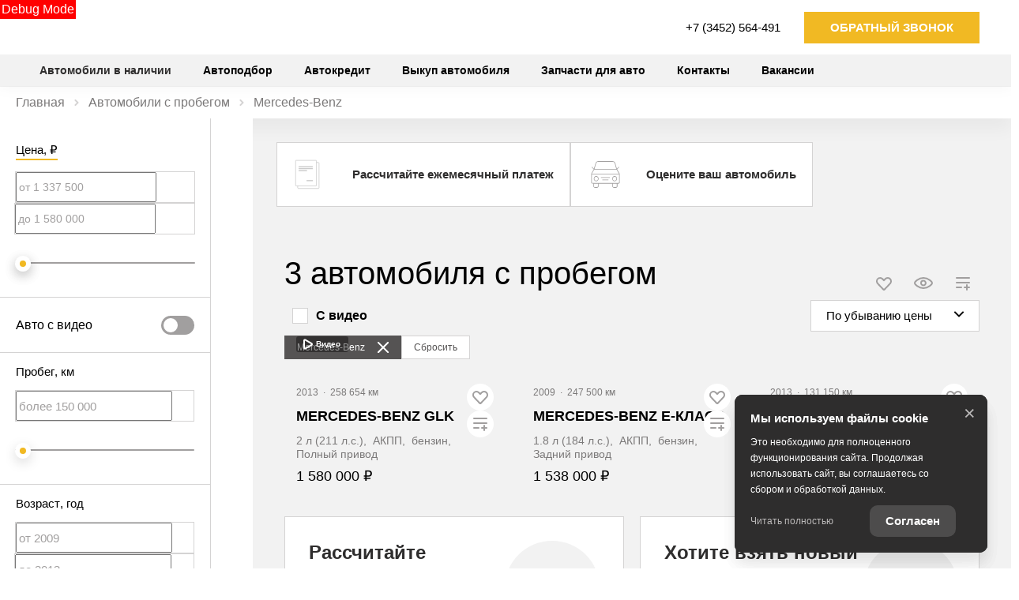

--- FILE ---
content_type: text/html; charset=utf-8
request_url: https://autokipr.ru/cars/used/mercedes-benz
body_size: 518634
content:
<!DOCTYPE html><html lang="ru" class=""><head><style type="text/css">[uib-tooltip-popup].tooltip.top-left > .tooltip-arrow,[uib-tooltip-popup].tooltip.top-right > .tooltip-arrow,[uib-tooltip-popup].tooltip.bottom-left > .tooltip-arrow,[uib-tooltip-popup].tooltip.bottom-right > .tooltip-arrow,[uib-tooltip-popup].tooltip.left-top > .tooltip-arrow,[uib-tooltip-popup].tooltip.left-bottom > .tooltip-arrow,[uib-tooltip-popup].tooltip.right-top > .tooltip-arrow,[uib-tooltip-popup].tooltip.right-bottom > .tooltip-arrow,[uib-tooltip-html-popup].tooltip.top-left > .tooltip-arrow,[uib-tooltip-html-popup].tooltip.top-right > .tooltip-arrow,[uib-tooltip-html-popup].tooltip.bottom-left > .tooltip-arrow,[uib-tooltip-html-popup].tooltip.bottom-right > .tooltip-arrow,[uib-tooltip-html-popup].tooltip.left-top > .tooltip-arrow,[uib-tooltip-html-popup].tooltip.left-bottom > .tooltip-arrow,[uib-tooltip-html-popup].tooltip.right-top > .tooltip-arrow,[uib-tooltip-html-popup].tooltip.right-bottom > .tooltip-arrow,[uib-tooltip-template-popup].tooltip.top-left > .tooltip-arrow,[uib-tooltip-template-popup].tooltip.top-right > .tooltip-arrow,[uib-tooltip-template-popup].tooltip.bottom-left > .tooltip-arrow,[uib-tooltip-template-popup].tooltip.bottom-right > .tooltip-arrow,[uib-tooltip-template-popup].tooltip.left-top > .tooltip-arrow,[uib-tooltip-template-popup].tooltip.left-bottom > .tooltip-arrow,[uib-tooltip-template-popup].tooltip.right-top > .tooltip-arrow,[uib-tooltip-template-popup].tooltip.right-bottom > .tooltip-arrow,[uib-popover-popup].popover.top-left > .arrow,[uib-popover-popup].popover.top-right > .arrow,[uib-popover-popup].popover.bottom-left > .arrow,[uib-popover-popup].popover.bottom-right > .arrow,[uib-popover-popup].popover.left-top > .arrow,[uib-popover-popup].popover.left-bottom > .arrow,[uib-popover-popup].popover.right-top > .arrow,[uib-popover-popup].popover.right-bottom > .arrow,[uib-popover-html-popup].popover.top-left > .arrow,[uib-popover-html-popup].popover.top-right > .arrow,[uib-popover-html-popup].popover.bottom-left > .arrow,[uib-popover-html-popup].popover.bottom-right > .arrow,[uib-popover-html-popup].popover.left-top > .arrow,[uib-popover-html-popup].popover.left-bottom > .arrow,[uib-popover-html-popup].popover.right-top > .arrow,[uib-popover-html-popup].popover.right-bottom > .arrow,[uib-popover-template-popup].popover.top-left > .arrow,[uib-popover-template-popup].popover.top-right > .arrow,[uib-popover-template-popup].popover.bottom-left > .arrow,[uib-popover-template-popup].popover.bottom-right > .arrow,[uib-popover-template-popup].popover.left-top > .arrow,[uib-popover-template-popup].popover.left-bottom > .arrow,[uib-popover-template-popup].popover.right-top > .arrow,[uib-popover-template-popup].popover.right-bottom > .arrow{top:auto;bottom:auto;left:auto;right:auto;margin:0;}[uib-popover-popup].popover,[uib-popover-html-popup].popover,[uib-popover-template-popup].popover{display:block !important;}</style><style type="text/css">.uib-position-measure{display:block !important;visibility:hidden !important;position:absolute !important;top:-9999px !important;left:-9999px !important;}.uib-position-scrollbar-measure{position:absolute !important;top:-9999px !important;width:50px !important;height:50px !important;overflow:scroll !important;}.uib-position-body-scrollbar-measure{overflow:scroll !important;}</style><style type="text/css">@charset "UTF-8";[ng\:cloak],[ng-cloak],[data-ng-cloak],[x-ng-cloak],.ng-cloak,.x-ng-cloak,.ng-hide:not(.ng-hide-animate){display:none !important;}ng\:form{display:block;}.ng-animate-shim{visibility:hidden;}.ng-anchor{position:absolute;}</style>
    <title>Автомобили с пробегом Mercedes‑Benz в наличии | Центр по продаже автомобилей с пробегом АвтоКиПр, купить автомобиль с пробегом</title>

            <meta property="og:locale" content="ru_RU">
        <meta property="og:site_name" content="autokipr.ru">
        <meta charset="UTF-8">
        <meta name="keywords" content="">
        <meta name="description" content="Автомобили с пробегом Mercedes‑Benz в наличии в Центре по продаже автомобилей с пробегом АвтоКиПр. Предлагаем вам выбрать автомобиль с пробегом Мерседес-Бенц. Узнать подробности вы можете в карточке выбранного автомобиля.">
        <meta http-equiv="X-UA-Compatible" content="IE=edge">
        <meta name="SKYPE_TOOLBAR" content="SKYPE_TOOLBAR_PARSER_COMPATIBLE">
        <meta name="format-detection" content="telephone=no">
                            <meta name="viewport" content="width=device-width">
                <meta name="HandheldFriendly" content="True">
                                    

                
    
            
                    <link rel="canonical" href="https://autokipr.ru/cars/used/mercedes-benz">
                    <base href="/cars">
    
    
    <meta property="og:type" content="website">
<meta property="og:url" content="https://autokipr.ru/cars/used/mercedes-benz">
<meta property="og:title" content="Автомобили с пробегом Mercedes‑Benz в наличии | Центр по продаже автомобилей с пробегом АвтоКиПр, купить автомобиль с пробегом">
<meta property="og:description" content="Автомобили с пробегом Mercedes‑Benz в наличии в Центре по продаже автомобилей с пробегом АвтоКиПр. Предлагаем вам выбрать автомобиль с пробегом Мерседес-Бенц. Узнать подробности вы можете в карточке выбранного автомобиля.">

<meta name="twitter:card" content="summary">
<meta name="twitter:site" content="@tradeins">
<meta name="twitter:title" content="Автомобили с пробегом Mercedes‑Benz в наличии | Центр по продаже автомобилей с пробегом АвтоКиПр, купить автомобиль с пробегом">
<meta name="twitter:description" content="Автомобили с пробегом Mercedes‑Benz в наличии в Центре по продаже автомобилей с пробегом АвтоКиПр. Предлагаем вам выбрать автомобиль с пробегом Мерседес-Бенц. Узнать подробности вы можете в карточке выбранного автомобиля.">
<meta name="twitter:creator" content="@tradeins">

<meta name="mrc__share_title" content="Автомобили с пробегом Mercedes‑Benz в наличии | Центр по продаже автомобилей с пробегом АвтоКиПр, купить автомобиль с пробегом">
<meta name="mrc__share_description" content="Автомобили с пробегом Mercedes‑Benz в наличии в Центре по продаже автомобилей с пробегом АвтоКиПр. Предлагаем вам выбрать автомобиль с пробегом Мерседес-Бенц. Узнать подробности вы можете в карточке выбранного автомобиля.">


            <style id="crucial-css">
            @charset "UTF-8";._vertical-align-middle{vertical-align:middle}html{font-family:sans-serif;-ms-text-size-adjust:100%;-webkit-text-size-adjust:100%}article,aside,details,figcaption,figure,footer,header,hgroup,main,menu,nav,section,summary{display:block}audio,canvas,progress,video{display:inline-block;vertical-align:baseline}audio:not([controls]){display:none;height:0}[hidden],template{display:none}a:active,a:hover{outline:0}abbr[title]{border-bottom:1px dotted}b,optgroup,strong{font-weight:700}dfn{font-style:italic}h1{font-size:2em;margin:.67em 0}mark{background:#ff0;color:#000}sub,sup{font-size:75%;line-height:0;position:relative;vertical-align:baseline}sup{top:-.5em}sub{bottom:-.25em}img{border:0;vertical-align:middle}svg:not(:root){overflow:hidden}pre,textarea{overflow:auto}code,kbd,pre,samp{font-family:monospace,monospace;font-size:1em}button,input,optgroup,select,textarea{color:inherit;font:inherit;margin:0}button{overflow:visible;background:0 0;border:0;padding:0}button,select{text-transform:none}button,html input[type=button],input[type=reset],input[type=submit]{-webkit-appearance:button;cursor:pointer}button[disabled],html input[disabled]{cursor:default}button::-moz-focus-inner,input::-moz-focus-inner{border:0;padding:0}input{line-height:normal}input[type=checkbox],input[type=radio]{box-sizing:border-box;padding:0}input[type=number]::-webkit-inner-spin-button,input[type=number]::-webkit-outer-spin-button{height:auto}input[type=search]{-webkit-appearance:textfield;box-sizing:content-box}input[type=search]::-webkit-search-cancel-button,input[type=search]::-webkit-search-decoration{-webkit-appearance:none}fieldset{border:1px solid silver;margin:0 2px;padding:.35em .625em .75em}legend{border:0;padding:0}table{border-collapse:collapse;border-spacing:0}td,th{padding:0}.ng-cloak,.x-ng-cloak,[data-ng-cloak],[ng-cloak],[ng\:cloak],[x-ng-cloak]{display:none!important}p{margin:0 0 10px;font-weight:400}.small,small{font-size:75%}ol ol,ol ul,ul ol,ul ul{margin-bottom:0}.list-unstyled{padding-left:0;list-style:none}.container{margin-right:auto;margin-left:auto}.container:after,.container:before{content:" ";display:table}.container:after{clear:both}@media (min-width:768px){.container{width:auto}}@media (min-width:992px){.container{width:992px}}.container-fluid{margin-right:auto;margin-left:auto;padding-left:10px;padding-right:10px}.container-fluid:after,.container-fluid:before{content:" ";display:table}.container-fluid:after{clear:both}.row{margin-left:-10px;margin-right:-10px}@media (min-width:1280px){.container{width:1240px}.row{margin-left:-15px;margin-right:-15px}}.row:after,.row:before{content:" ";display:table}.row:after{clear:both}.col-lg-1,.col-lg-10,.col-lg-11,.col-lg-12,.col-lg-2,.col-lg-3,.col-lg-4,.col-lg-5,.col-lg-6,.col-lg-7,.col-lg-8,.col-lg-9,.col-md-1,.col-md-10,.col-md-11,.col-md-12,.col-md-2,.col-md-3,.col-md-4,.col-md-5,.col-md-6,.col-md-7,.col-md-8,.col-md-9,.col-sm-1,.col-sm-10,.col-sm-11,.col-sm-12,.col-sm-2,.col-sm-3,.col-sm-4,.col-sm-5,.col-sm-6,.col-sm-7,.col-sm-8,.col-sm-9,.col-xs-1,.col-xs-10,.col-xs-11,.col-xs-12,.col-xs-2,.col-xs-3,.col-xs-4,.col-xs-5,.col-xs-6,.col-xs-7,.col-xs-8,.col-xs-9{position:relative;min-height:1px;padding-left:10px;padding-right:10px}.col-xs-1,.col-xs-10,.col-xs-11,.col-xs-12,.col-xs-2,.col-xs-3,.col-xs-4,.col-xs-5,.col-xs-6,.col-xs-7,.col-xs-8,.col-xs-9{float:left}.col-xs-1{width:8.3333333333%}.col-xs-2{width:16.6666666667%}.col-xs-3{width:25%}.col-xs-4{width:33.3333333333%}.col-xs-5{width:41.6666666667%}.col-xs-6{width:50%}.col-xs-7{width:58.3333333333%}.col-xs-8{width:66.6666666667%}.col-xs-9{width:75%}.col-xs-10{width:83.3333333333%}.col-xs-11{width:91.6666666667%}.col-xs-12{width:100%}.col-xs-offset-0{margin-left:0}.col-xs-offset-1{margin-left:8.3333333333%}.col-xs-offset-2{margin-left:16.6666666667%}.col-xs-offset-3{margin-left:25%}.col-xs-offset-4{margin-left:33.3333333333%}.col-xs-offset-5{margin-left:41.6666666667%}.col-xs-offset-6{margin-left:50%}.col-xs-offset-7{margin-left:58.3333333333%}.col-xs-offset-8{margin-left:66.6666666667%}.col-xs-offset-9{margin-left:75%}.col-xs-offset-10{margin-left:83.3333333333%}.col-xs-offset-11{margin-left:91.6666666667%}.col-xs-offset-12{margin-left:100%}@media (min-width:768px){.col-sm-1,.col-sm-10,.col-sm-11,.col-sm-12,.col-sm-2,.col-sm-3,.col-sm-4,.col-sm-5,.col-sm-6,.col-sm-7,.col-sm-8,.col-sm-9{float:left}.col-sm-1{width:8.3333333333%}.col-sm-2{width:16.6666666667%}.col-sm-3{width:25%}.col-sm-4{width:33.3333333333%}.col-sm-5{width:41.6666666667%}.col-sm-6{width:50%}.col-sm-7{width:58.3333333333%}.col-sm-8{width:66.6666666667%}.col-sm-9{width:75%}.col-sm-10{width:83.3333333333%}.col-sm-11{width:91.6666666667%}.col-sm-12{width:100%}.col-sm-offset-0{margin-left:0}.col-sm-offset-1{margin-left:8.3333333333%}.col-sm-offset-2{margin-left:16.6666666667%}.col-sm-offset-3{margin-left:25%}.col-sm-offset-4{margin-left:33.3333333333%}.col-sm-offset-5{margin-left:41.6666666667%}.col-sm-offset-6{margin-left:50%}.col-sm-offset-7{margin-left:58.3333333333%}.col-sm-offset-8{margin-left:66.6666666667%}.col-sm-offset-9{margin-left:75%}.col-sm-offset-10{margin-left:83.3333333333%}.col-sm-offset-11{margin-left:91.6666666667%}.col-sm-offset-12{margin-left:100%}}@media (min-width:992px){.col-md-1,.col-md-10,.col-md-11,.col-md-12,.col-md-2,.col-md-3,.col-md-4,.col-md-5,.col-md-6,.col-md-7,.col-md-8,.col-md-9{float:left}.col-md-1{width:8.3333333333%}.col-md-2{width:16.6666666667%}.col-md-3{width:25%}.col-md-4{width:33.3333333333%}.col-md-5{width:41.6666666667%}.col-md-6{width:50%}.col-md-7{width:58.3333333333%}.col-md-8{width:66.6666666667%}.col-md-9{width:75%}.col-md-10{width:83.3333333333%}.col-md-11{width:91.6666666667%}.col-md-12{width:100%}.col-md-offset-0{margin-left:0}.col-md-offset-1{margin-left:8.3333333333%}.col-md-offset-2{margin-left:16.6666666667%}.col-md-offset-3{margin-left:25%}.col-md-offset-4{margin-left:33.3333333333%}.col-md-offset-5{margin-left:41.6666666667%}.col-md-offset-6{margin-left:50%}.col-md-offset-7{margin-left:58.3333333333%}.col-md-offset-8{margin-left:66.6666666667%}.col-md-offset-9{margin-left:75%}.col-md-offset-10{margin-left:83.3333333333%}.col-md-offset-11{margin-left:91.6666666667%}.col-md-offset-12{margin-left:100%}}@media (min-width:1280px){.col-lg-1,.col-lg-10,.col-lg-11,.col-lg-12,.col-lg-2,.col-lg-3,.col-lg-4,.col-lg-5,.col-lg-6,.col-lg-7,.col-lg-8,.col-lg-9{float:left}.col-lg-1{width:8.3333333333%}.col-lg-2{width:16.6666666667%}.col-lg-3{width:25%}.col-lg-4{width:33.3333333333%}.col-lg-5{width:41.6666666667%}.col-lg-6{width:50%}.col-lg-7{width:58.3333333333%}.col-lg-8{width:66.6666666667%}.col-lg-9{width:75%}.col-lg-10{width:83.3333333333%}.col-lg-11{width:91.6666666667%}.col-lg-12{width:100%}.col-lg-offset-0{margin-left:0}.col-lg-offset-1{margin-left:8.3333333333%}.col-lg-offset-2{margin-left:16.6666666667%}.col-lg-offset-3{margin-left:25%}.col-lg-offset-4{margin-left:33.3333333333%}.col-lg-offset-5{margin-left:41.6666666667%}.col-lg-offset-6{margin-left:50%}.col-lg-offset-7{margin-left:58.3333333333%}.col-lg-offset-8{margin-left:66.6666666667%}.col-lg-offset-9{margin-left:75%}.col-lg-offset-10{margin-left:83.3333333333%}.col-lg-offset-11{margin-left:91.6666666667%}.col-lg-offset-12{margin-left:100%}}body,html{height:100%}ol,ul{margin-top:0;padding-left:0;list-style-type:none;margin-bottom:0}[calltracking] small{opacity:1!important}.grecaptcha-badge{display:none!important}*,:after,:before{box-sizing:border-box}html{font-size:10px;-webkit-tap-highlight-color:transparent}:root{font-family:Louis,Roboto,sans-serif;font-size:16px;line-height:1.25;color:#2e2d2d;background-color:#fff}html.fonts-loading *{font-family:Arial,sans-serif!important}@media (min-width:1440px){:root{font-size:18px}}button,input,select,textarea{font-family:inherit;font-size:inherit;line-height:inherit}a{color:#f1b923;border-color:transparent;background-color:transparent;text-decoration:none}a:hover{color:#ffc529;border-color:transparent;background-color:transparent;text-decoration:none}a.active,a.active.focus,a.focus,a:active,a:active:focus,a:focus{outline:0;box-shadow:none;background-color:transparent;border-color:transparent;text-decoration:none;color:#ffc529}figure{margin:0}.img-responsive{display:block;max-width:100%;height:auto}.img-rounded{border-radius:3px}hr{box-sizing:content-box;height:0;margin-top:20px;margin-bottom:20px;border:0;border-top:1px solid #f5f5f5}.grey{color:#7c7979}.sr-only,.tns-visually-hidden{position:absolute;width:1px;height:1px;margin:-1px;padding:0;overflow:hidden;clip:rect(0,0,0,0);border:0}.sr-only-focusable:active,.sr-only-focusable:focus{position:static;width:auto;height:auto;margin:0;overflow:visible;clip:auto}[role=button]{cursor:pointer}.site-wrapper{min-height:100%;display:-webkit-flex;display:-ms-flexbox;display:flex;-webkit-flex-direction:column;-ms-flex-direction:column;flex-direction:column;overflow:hidden;background:0 0;width:100%}.svg-icon{position:relative;display:inline-block;width:25px;height:20px;overflow:hidden;fill:#f1b923;transition:fill .1s ease-in-out}.btn .svg-icon_inverted,.svg-icon_inverted{fill:#fff}.btn .svg-icon_success,.svg-icon_success{fill:#ff7e06}.btn .svg-icon_info,.btn .svg-icon_primary,.svg-icon_info,.svg-icon_primary{fill:#f1b923}.btn .svg-icon_dark,.btn .svg-icon_default,.svg-icon_dark,.svg-icon_default{fill:#7c7979}.btn .svg-icon_gray-light,.svg-icon_gray-light{fill:#e7e7e7}.svg-icon_correct{-webkit-transform:none;transform:none}.container{padding-left:20px;padding-right:20px}@media (min-width:1280px){.container{padding-left:30px;padding-right:30px}}@media (min-width:992px){.container_half{width:496px;padding-top:20px;padding-bottom:20px}.container_start{margin-left:auto;margin-right:0;padding-right:10px;padding-left:20px}}@media (min-width:1280px){.container_half{width:620px;padding-top:60px;padding-bottom:60px}.container_start{padding-left:30px}}@media (min-width:992px){.container_end{margin-left:0;margin-right:auto;padding-left:10px;padding-right:20px}.container .container{padding-left:0;padding-right:0;width:auto}}.container .container{padding-left:0;padding-right:0}@media (min-width:1280px){.container_end{padding-right:30px}.container .container{padding-left:0;padding-right:0;width:auto}}.header-main{font-size:13px;border-bottom:1px solid #f2f2f2}.header-main__sticky-part{position:relative;z-index:1001;transition:box-shadow .2s ease-out;-webkit-transform:translateZ(0);transform:translateZ(0)}.header-main__container{position:relative;min-height:50px}.header-main__company{float:left;margin-left:-6px}.header-main__company-name{position:absolute;left:25%;bottom:15px;width:50%;text-align:center;font-size:x-small}.header-main__cabinet-link{margin-left:18px;border-left:1px solid #f2f2f2;padding-left:18px;padding-right:0;float:left}.header-main__dropdown{position:absolute;top:100%;right:0;width:100%;background:#fff;padding:0 20px;display:none;box-shadow:0 0 20px 0 rgba(0,0,0,.13);z-index:1010;font-size:16px}@media (min-width:1280px){.header-main__dropdown{font-size:18px}}.header-main__dropdown_active{display:block}.header-main__dropdown_hidden{display:none}.header-main__dropdown-toggler{padding:15px 19px 16px;margin:0;background-color:#fff;position:absolute;top:1px;right:0;border:none;border-left:1px solid #f2f2f2;display:block;border-radius:0}.header-main__dropdown-toggler .icon-bar{display:block;background:#f1b923;width:18px;height:3px;border-radius:1px}.header-main__dropdown-toggler .icon-bar:focus{box-shadow:none;outline:0}.header-main__dropdown-toggler .icon-bar+.icon-bar{margin-top:4px}.header-main__dropdown-toggler_active{box-shadow:0 0 20px 0 rgba(0,0,0,.13)}.header-main__dropdown-toggler_active .icon-bar{background:#e6c261}.header-main__dropdown-toggler_hidden{display:none}.header-main__link-list{margin-top:20px}.header-main__app{display:inline-block;margin:20px 16px 0 0}.header-main__mobile{margin-top:-1px}.header-main__mobile-accordion{display:block!important}.header-main__basket{display:none}.header-main__models{z-index:1030}.header-main__dealer-logo-wrap{display:inline-block}@media (min-width:768px){.header-main{display:block;padding:0}.header-main__sticky-part{background:#fff;-webkit-filter:drop-shadow(0 3px 8px rgba(0, 0, 0, .03));filter:drop-shadow(0 3px 8px rgba(0, 0, 0, .03))}.header-main__dropdown{padding-top:30px}.header-main__company-name{left:20px;bottom:1px;text-align:left;font-size:smaller}.header-main__cabinet-link{float:right}.header-main__mobile-accordion{display:none!important}.header-main__link-list{margin-top:0}.header-main__basket{display:-webkit-flex;display:-ms-flexbox;display:flex}.header-main__dropdown-toggler_additional,.header-main__dropdown_additional{display:none}}@media (min-width:1280px){.header-main{font-size:13px}.header-main__dropdown{margin-left:0}.header-main__company-name{left:auto;font-size:small}}@media (min-width:992px){.header-main__btn-wrap,.header-main__dropdown-toggler,.header-main__dropdown_active,.header-main__menu,.header-main__menu-toggler,.header-main__mobile{display:none}.header-main__company-name{bottom:5px}.header-main__container{min-height:0}.header-main_stick .header-main__sticky-part{position:fixed;top:0;left:0;right:0;z-index:1030;box-shadow:0 0 20px 0 rgba(0,0,0,.13)}}.header-main_stick-v2 .header-main__sticky-part{background:#fff;box-shadow:0 0 7px 0 rgba(0,0,0,.17)}.header-main_stick-v2.header-main_sticked .header-main__container{border-bottom-color:#fff}@media print{.header-main{display:none}}.topbar{background-color:#97999b;line-height:32px;font-size:14px;color:#fff}.topbar__phone{font-family:Louis,Roboto,sans-serif;color:inherit;padding:5px 10px}.fonts-loading .topbar__phone{font-family:Arial,sans-serif!important}.topbar__phone:focus,.topbar__phone:focus:active,.topbar__phone:hover{color:inherit}.topbar__time{display:inline-block;vertical-align:middle;font-size:10px;font-family:Louis,Roboto,sans-serif;text-transform:uppercase;letter-spacing:1.5px;color:#fff;padding:4px 10px;background-color:#e6c261;border-radius:0;margin-left:5px;line-height:1}.fonts-loading .topbar__time{font-family:Arial,sans-serif!important}.topbar__time_hidden-xs{display:none}.topbar__socicons{display:inline-block;margin-left:15px;float:right}.topbar__aside{display:none}@media (min-width:768px){.topbar__socicons{float:none;line-height:1}.topbar__time_hidden-xs{display:inline-block}.topbar__time_hidden-md{display:none}}@media (min-width:992px){.topbar__aside{display:block}.topbar__contacts{float:right}}@media print{.topbar{display:none}}.topbar-menu{font-family:Louis,Roboto,sans-serif}.fonts-loading .topbar-menu{font-family:Arial,sans-serif!important}.topbar-menu:after,.topbar-menu:before{content:" ";display:table}.topbar-menu:after{clear:both}.topbar-menu__item{color:#fff;text-decoration:none;padding-left:10px;padding-right:10px;float:left;outline:0}.topbar-menu__item:hover{color:#fff}.topbar-menu__item:focus,.topbar-menu__item:focus:active{color:rgba(255,255,255,.6);box-shadow:none;outline:0}.company{height:49px;vertical-align:middle;transition:height .2s ease-out}.company__svg{height:28px;vertical-align:middle;position:relative;transition:fill .2s ease-out}.company__svg_logo{width:28px}.company__svg_name{width:127px;display:none}.company__svg_visible{display:inline-block}.company__container .logo-list__img{height:40px;max-width:75px;object-fit:contain}@media (min-width:480px){.company__svg_name{display:inline-block}}@media (min-width:768px){.company__svg_name{display:none}}@media (min-width:992px){.company{height:88px}.company__svg{top:28px}.company__svg_name{display:inline-block}}@media (min-width:1280px){.company__svg{height:40px;top:23px}.company__svg_logo{width:42px}.company__svg_name{width:178px}}.company_large .company__svg{height:40px;top:23px}.company_large .company__svg_logo{width:42px}.company_large .company__svg_name{width:178px}@media (min-width:992px){.company_compressed{height:54px}.company_compressed .company__svg{top:12px}.company_compressed .company__svg_name{width:127px;height:28px}}@media (min-width:1280px){.company_compressed .company__svg{top:7px}.company_compressed .company__svg_logo{width:34px}}.company__container{padding-bottom:20px}.switch-locale{display:none}@media (min-width:992px){.switch-locale{display:-webkit-flex;display:-ms-flexbox;display:flex;-webkit-align-items:center;-ms-flex-align:center;align-items:center}.switch-locale__btn-toggle{display:-webkit-flex;display:-ms-flexbox;display:flex;-webkit-align-items:center;-ms-flex-align:center;align-items:center;color:#bbb9b9;font-weight:600}.switch-locale__btn-icon{margin-right:5px;width:30px;height:30px}.switch-locale__btn-icon-close{width:10px;height:10px;position:absolute;right:20px;top:30px}.switch-locale__dropdown-menu.dropdown-menu{left:auto;right:0;padding:20px;border:none;box-shadow:0 10px 20px rgba(0,0,0,.1)}.switch-locale__popover-title{font-size:18px;font-weight:600;margin-bottom:20px}.switch-locale__link{position:relative;padding-left:30px;display:block;margin-bottom:20px;font-size:15px;line-height:25px}.switch-locale__link::after,.switch-locale__link::before{content:'';display:block;width:20px;height:20px;border-radius:50%;position:absolute;top:5px;left:0}.switch-locale__link::before{background-color:#fff;border:1px solid #f2f2f2}.switch-locale__link.active::after{background-color:#fff;border:5px solid #000}}.switch-locale_mobile{display:-webkit-flex;display:-ms-flexbox;display:flex;margin-top:auto}.switch-locale_mobile .switch-locale__link{color:#bbb9b9;font-weight:600;font-size:15px;line-height:20px;margin-left:10px;opacity:.5}.switch-locale_mobile .switch-locale__link.active{opacity:1}.accordion-menu{padding:0;display:block;border-bottom:1px solid #777}.accordion-menu:after,.accordion-menu:before{content:" ";display:table}.accordion-menu:after{clear:both}.accordion-menu__item{list-style-type:none;display:block;border-top:1px solid #777;position:relative}.accordion-menu__link{display:block;padding:11px 20px;text-decoration:none}.accordion-menu__link:active,.accordion-menu__link:focus{text-decoration:none}.accordion-menu__link_info{color:#f1b923}.accordion-menu__more{display:none}.accordion-menu__more.open .accordion-menu__link{color:#2e2d2d}.accordion-menu__arrow{position:absolute;top:0;right:0;padding:11px 20px;z-index:-1}.accordion-menu__caret{width:10px;height:20px;vertical-align:middle;transition:-webkit-transform .2s ease-out;transition:transform .2s ease-out;transition:transform .2s ease-out,-webkit-transform .2s ease-out}.accordion-menu__caret_forward{-webkit-transform:rotate(90deg);transform:rotate(90deg)}@media (min-width:992px){.accordion-menu__more{display:block}.accordion-menu__arrow{display:none}.accordion-menu__item{border-top:0}.accordion-menu__more .accordion-menu__link_header-menu:hover{border-bottom:2px solid transparent}}@media (min-width:1280px){.accordion-menu__item_header-menu+.accordion-menu__item_header-menu{margin-left:13px}.accordion-menu__link_header-menu{font-size:12px}.accordion-menu .icon-caret-small-cornered-down{height:11px}}@media (max-width:991px){.accordion-menu__item_has-submenu .accordion-menu__arrow{z-index:initial}.accordion-menu__item_collapsed>.accordion-menu{display:none}.accordion-menu__item_collapsed .accordion-menu__arrow>.accordion-menu__caret{-webkit-transform:rotate(-180deg);transform:rotate(-180deg)}}.accordion-menu_level-1{margin-left:-20px;margin-right:-20px}.accordion-menu__item_level-1{background:0 0;font-size:14px}.accordion-menu__link_level-1{color:#000;font-size:18px}.accordion-menu__link_level-1.important{color:#f1b923}.accordion-menu_level-2{border-bottom:0}.accordion-menu__link_level-2{color:#7c7979;font-size:16px}.accordion-menu__link_level-2.important .accordion-menu__text{position:relative}.accordion-menu__link_level-2.important .accordion-menu__text::after{content:'%';display:inline-block;font-weight:700;color:#fff;vertical-align:middle;white-space:nowrap;text-align:center;background-color:#f1b923;border-radius:10px;width:21px;height:21px;line-height:21px;position:absolute;left:100%;margin-left:6px;bottom:0}@media (min-width:768px){.accordion-menu__item.hover>.accordion-menu,.accordion-menu_hoverable .accordion-menu__item:hover>.accordion-menu{display:block}.accordion-menu__link_level-1:hover>.accordion-menu__text{text-decoration:none;border-bottom-color:rgba(255,197,41,.5);color:#ffc529}.accordion-menu__link_level-2:hover>.accordion-menu__text{text-decoration:none;border-bottom-color:rgba(124,121,121,.5);color:#7c7979}.accordion-menu__container_level-2{width:auto}}.accordion-menu_header{margin-left:-20px;margin-right:-20px;display:none;border-bottom:0}.accordion-menu_header:after,.accordion-menu_header:before{content:" ";display:table}.accordion-menu_header:after{clear:both}.accordion-menu_header .accordion-menu_active{box-shadow:0 2px 24px 0 rgba(0,0,0,.13)}.accordion-menu_header .accordion-menu__link{transition:padding .3s ease-out}.accordion-menu_header .accordion-menu__item_more{display:none}.accordion-menu_header .accordion-menu__arrow_more{display:inline-block;position:relative;padding:0}.accordion-menu_header .accordion-menu__caret_more{display:inline-block;width:8px;height:16px;margin-left:3px}.accordion-menu__container_level-2{margin:0 auto;padding-left:20px;padding-right:20px;padding-bottom:20px}.accordion-menu__container_level-2:after,.accordion-menu__container_level-2:before{content:" ";display:table}.accordion-menu__container_level-2:after{clear:both}@media (min-width:992px){.accordion-menu__container_level-2{width:992px}.accordion-menu_header{float:right}}@media (min-width:768px){.accordion-menu_header{margin-left:0;margin-right:0;border-top-color:transparent;border-bottom:0;display:block}.accordion-menu_header .accordion-menu__item{padding:0;margin:0;border-bottom:0;float:left;position:relative}.accordion-menu_header .accordion-menu__item_first{margin-left:0}.accordion-menu_header .accordion-menu__item_more{display:block}.accordion-menu_header .accordion-menu__link{border:0;position:relative;margin:0}.accordion-menu_header .accordion-menu__arrow{display:none}.accordion-menu_header .active>.accordion-menu__link{color:#2e2d2d}.accordion-menu_header .active>.accordion-menu__link::before{width:100%;border-color:#f1b923;opacity:1}}@media (min-width:1280px){.accordion-menu__container_level-2{width:1240px;padding-left:30px;padding-right:30px;padding-bottom:30px}.accordion-menu_header .accordion-menu__item_first{margin-left:0}.accordion-menu_header .accordion-menu__link{font-size:13px;line-height:20px}}.accordion-menu_header .accordion-menu__link_level-1{text-transform:none;font-family:Louis,Roboto,sans-serif;font-weight:700;letter-spacing:1px;font-size:13px;line-height:20px;letter-spacing:0}.fonts-loading .accordion-menu_header .accordion-menu__link_level-1{font-family:Arial,sans-serif!important}.accordion-menu_header .accordion-menu__item_level-1{border-top:0;border-bottom:1px solid #777}.accordion-menu_header .accordion-menu__item_level-1:last-of-type{border-bottom:0}@media (min-width:768px){.accordion-menu_header .accordion-menu__item_level-1{border-bottom:0;margin-left:15px}.accordion-menu_header .accordion-menu__link_level-1{padding:14px 0;font-size:14px}.accordion-menu_header .accordion-menu__link_level-1::before{content:"";border-bottom:0 solid transparent;width:0%;position:absolute;bottom:0;left:0;opacity:0;transition:width .4s ease-out}}@media (min-width:1280px){.accordion-menu_header .accordion-menu__item_level-1{border-bottom:0;margin-left:20px}.accordion-menu_header .accordion-menu__link_level-1{font-size:14px}}.accordion-menu_header .accordion-menu__link_level-2{font-weight:400;letter-spacing:0;color:#f1b923;font-size:16px}.accordion-menu_header .accordion-menu__link_level-2.active{font-weight:700;color:#2e2d2d}.accordion-menu_header .accordion-menu__item_level-2{background:0 0}.accordion-menu_header .accordion-menu_level-2_show{display:block}@media (min-width:768px){.accordion-menu_header .accordion-menu_level-2{position:absolute;left:0;top:100%;z-index:1000;display:none;background-color:#fff;min-width:100%;border:0}.accordion-menu_header .accordion-menu_level-2_show{display:block}}@media (min-width:992px){.accordion-menu_header .accordion-menu__item_level-1{border-bottom:0;margin-left:20px}.accordion-menu_header .accordion-menu__link_level-1{padding:10px 0}.accordion-menu_header .accordion-menu_level-2{min-width:200px}}.accordion-menu_header .accordion-menu__icon_cabinet{margin-right:10px;height:20px;vertical-align:middle}.accordion-menu_header .accordion-menu__text_cabinet{vertical-align:middle}@media (min-width:768px){.accordion-menu_header .accordion-menu__link:focus::before,.accordion-menu_header .accordion-menu__link:hover::before{width:100%;border-color:#f1b923}.accordion-menu_header .accordion-menu__link_more:hover::before{display:none}.accordion-menu_with-cabinet{float:left}.accordion-menu_header.accordion-menu_cabinet{float:right}.accordion-menu_header .accordion-menu__item_cabinet{margin-left:0}.accordion-menu_header .accordion-menu__text_cabinet{display:none}.accordion-menu_header .accordion-menu__icon_cabinet{margin-right:0}}@media (min-width:992px){.accordion-menu_header .accordion-menu__link_cabinet{text-align:center;border:0;max-width:200px;white-space:nowrap;text-overflow:ellipsis;overflow:hidden}.accordion-menu_header .accordion-menu__text_cabinet{display:inline}.accordion-menu_header .accordion-menu__icon_cabinet{margin-right:7px;margin-top:0;margin-bottom:0;width:20px}}.location-phones{display:block;font-family:Louis,Roboto,sans-serif;text-align:center;vertical-align:middle;margin-right:10px;padding-top:13px}.fonts-loading .location-phones{font-family:Arial,sans-serif!important}.location-phones__item{display:inline-block;padding:5px 10px}.location-phones__title{display:block;font-weight:400;line-height:1}.location-phones__value{display:block;color:#f1b923;font-size:14px;font-weight:300;line-height:1.5;padding:5px 5px 10px;white-space:nowrap}.location-phones__phone{white-space:nowrap}@media (min-width:768px){.location-phones{display:inline-block}.location-phones:after,.location-phones:before{content:" ";display:table}.location-phones:after{clear:both}.location-phones__item{float:left}}.location-phones__value:hover{text-decoration:underline}.pseudo-bg,.pseudo-img{background:#f2f2f2!important;border-color:#f2f2f2!important}.pseudo-text{background:#f2f2f2;color:#f2f2f2;display:inline-block;border-radius:4px}.pseudo-text::before{content:"\00a0"}.pseudo-text_separated{line-height:100%}.pseudo-stat{display:-webkit-flex;display:-ms-flexbox;display:flex;-webkit-align-items:center;-ms-flex-align:center;align-items:center}.pseudo-stat__img{width:50px;height:50px;margin-right:10px;border-radius:50%}.pseudo-stat__text{-webkit-flex-grow:1;-ms-flex-positive:1;flex-grow:1;-webkit-flex-shrink:1;-ms-flex-negative:1;flex-shrink:1;-webkit-flex-basis:auto;-ms-flex-preferred-size:auto;flex-basis:auto;display:-webkit-flex;display:-ms-flexbox;display:flex;-webkit-flex-direction:column;-ms-flex-direction:column;flex-direction:column}.pseudo-stat__line{margin-top:5px;margin-bottom:5px}.pseudo-icon{display:inline-block;background:#f2f2f2;border-radius:4px}.pseudo-icon_round{border-radius:50%}.pseudo-form-control{background:#f2f2f2;padding:11px 12px;border:1px solid #f2f2f2}.pseudo-form-control::before{content:" ";display:inline-block}body{position:relative;overflow-x:hidden;overflow-y:scroll;margin:0}*,::after,::before{box-sizing:border-box}.aside-brands,.breadcrumbs,.city-selection,.footer,.header-admin,.header-main__models,.keyvisual,.models-list,.phones-layer,.popover,.preload_hidden,.pswp,.scroll-up,.slice,.toolbar,.topmenu{display:none}.page-alerts,.preload_invisible{visibility:hidden}.modal{display:none}@media (print){body{overflow:visible}.page-loader{display:none}}.noselect{-webkit-user-select:none;-ms-user-select:none;-o-user-select:none;user-select:none}.noselect img{pointer-events:none}.phone-dealers__header{padding:0 20px}.phone-dealers__title{font-weight:600;font-size:26px;line-height:26px;margin-bottom:20px;font-family:Louis,Roboto,sans-serif}.phone-dealers__form{display:-webkit-flex;display:-ms-flexbox;display:flex;-webkit-justify-content:center;-ms-flex-pack:center;justify-content:center;margin-left:-10px;margin-right:-10px}.phone-dealers__form-group{-webkit-flex-grow:1;-ms-flex-positive:1;flex-grow:1;-webkit-flex-basis:50%;-ms-flex-preferred-size:50%;flex-basis:50%;min-width:50%;padding:0 10px 20px}.phone-dealers__phone-wrap{margin:0 10px 70px;height:250px}.phone-dealers__phone-wrap::before{content:'';display:block;position:absolute;top:-15px;left:0;right:0;bottom:auto;box-shadow:0 0 20px 20px #fff}.phone-dealers__phone-wrap::after{content:'';display:block;position:absolute;bottom:0;left:0;right:0;box-shadow:0 0 20px 20px #fff}@media (min-width:768px){.phone-dealers__header{padding:0 60px}.phone-dealers__phone-wrap{margin:0 10px 70px;height:350px}.phone-dealers__title{line-height:40px}}.tns-outer{padding:0!important}.tns-outer [hidden]{display:none!important}.tns-outer [aria-controls],.tns-outer [data-action]{cursor:pointer}.tns-slider{transition:all 0s}.tns-horizontal.tns-subpixel{white-space:nowrap}.tns-horizontal.tns-subpixel>.tns-item{display:inline-block;vertical-align:top;white-space:normal;position:relative;overflow:hidden}.tns-horizontal.tns-subpixel>.tns-item.tns-slide-active{z-index:1}.tns-horizontal.tns-no-subpixel:after{content:'';display:table;clear:both}.tns-horizontal.tns-no-subpixel>.tns-item{float:left}.tns-horizontal.tns-carousel.tns-no-subpixel>.tns-item{margin-right:-100%}.tns-no-calc{position:relative;left:0}.tns-gallery{position:relative;left:0;min-height:1px}.tns-gallery>.tns-item{position:absolute;left:-100%;transition:opacity 0s,-webkit-transform 0s;transition:transform 0s,opacity 0s;transition:transform 0s,opacity 0s,-webkit-transform 0s}.tns-gallery>.tns-slide-active{position:relative;left:auto!important}.tns-gallery>.tns-moving{transition:all .25s}.tns-autowidth{display:inline-block}.tns-lazy-img{transition:opacity .6s;opacity:.6}.tns-lazy-img.tns-complete{opacity:1}.tns-ah{transition:height 0s}.tns-ovh{overflow:hidden}.tns-visually-hidden{position:absolute;left:-10000em}.tns-transparent{opacity:0;visibility:hidden}.tns-fadeIn{opacity:1;z-index:0}.tns-fadeOut,.tns-normal{opacity:0;z-index:-1}.tns-vpfix{white-space:nowrap}.tns-vpfix>div,.tns-vpfix>li{display:inline-block}.tns-t-subp2{margin:0 auto;width:310px;position:relative;height:10px;overflow:hidden}.tns-t-ct{width:calc(100% * 70 / 3);position:absolute;right:0}.tns-t-ct:after{content:'';display:table;clear:both}.tns-t-ct>div{width:calc(100% / 70);height:10px;float:left}.tns-nav-active .tns-nav-button{background:#f1b923}.header-main__container{width:100%;padding:0 20px}.header-main__contacts{display:none}.header-main__content{display:-webkit-flex;display:-ms-flexbox;display:flex;-webkit-justify-content:space-between;-ms-flex-pack:justify;justify-content:space-between;-webkit-align-items:center;-ms-flex-align:center;align-items:center;-webkit-flex-grow:1;-ms-flex-positive:1;flex-grow:1}.header-main__dealer-logo,.header-main__dealer-logo-wrap{margin-right:25px}.header-main__dealer-img{max-height:30px}.header-main__callback{margin-left:30px;display:none}.header-main__menu{background:#f2f2f2}.header-main__brand{margin-left:3px;height:48px;width:123px;display:-webkit-flex;display:-ms-flexbox;display:flex;-webkit-align-items:center;-ms-flex-align:center;align-items:center}.header-main__brand-logo{max-height:100%;max-width:100%}@media (min-width:768px){.header-main__contacts{display:-webkit-flex;display:-ms-flexbox;display:flex;-webkit-align-items:center;-ms-flex-align:center;align-items:center;margin-left:auto}.header-main__brand{height:69px}.header-main__menu{float:none}}@media (min-width:992px){.header-main__container{padding-left:40px;padding-right:40px}.header-main__dealer-img{max-height:50px}.header-main__callback{display:block}}@media (min-width:1280px){.accordion-menu_header .accordion-menu__icon_cabinet{width:25px}.header-main__dealer-logo,.header-main__dealer-logo-wrap{max-width:175px;-webkit-flex-shrink:0;-ms-flex-negative:0;flex-shrink:0;margin-left:50px;margin-right:0;text-align:right;display:block}}.phones__item{display:inline-block;text-align:right;margin-left:30px}.phones__title{display:block;font-size:14px;line-height:20px;color:#7c7979}.phones__link{display:block;color:#000;font-weight:400;font-size:15px;line-height:20px;padding:0;white-space:nowrap}.phones__link.active,.phones__link.active.focus,.phones__link.active.hover,.phones__link.focus,.phones__link.hover,.phones__link:active,.phones__link:active:focus,.phones__link:active:hover,.phones__link:focus,.phones__link:hover{color:#f1b923}.phones_footer .phones__item{text-align:center;margin-left:15px;margin-right:15px}@media (min-width:768px){.phones_footer .phones__item{text-align:left;margin-right:15px;margin-left:0}}@media (min-width:1280px){.phones_footer .phones__item{text-align:right;margin-left:30px;margin-right:0}}.location-phones__phone,.location-phones__phone.active,.location-phones__phone.active.focus,.location-phones__phone.active.hover,.location-phones__phone.focus,.location-phones__phone.hover,.location-phones__phone:active,.location-phones__phone:active:focus,.location-phones__phone:active:hover,.location-phones__phone:focus,.location-phones__phone:hover{color:inherit}.company__svg{top:0}.topbar__container{width:100%}.topbar__aside{margin-left:0}@media (min-width:992px){.topbar__container{padding-left:40px;padding-right:40px}}.topbar-menu__item.active,.topbar-menu__item.active.focus,.topbar-menu__item.active.hover,.topbar-menu__item.focus,.topbar-menu__item.hover,.topbar-menu__item:active,.topbar-menu__item:active:focus,.topbar-menu__item:active:hover,.topbar-menu__item:focus,.topbar-menu__item:hover{text-decoration:underline;background:0 0}.accordion-menu_header .accordion-menu__item_level-2{text-align:left}@media (min-width:768px){.accordion-menu_header{margin:0 -20px;padding-left:20px;padding-right:20px}.accordion-menu_header .accordion-menu__item_level-1{margin-right:40px;margin-left:0}.accordion-menu_header .accordion-menu__item_first{margin-left:10px}.accordion-menu_header .accordion-menu__link_level-1{padding-top:10px;padding-bottom:10px}}@media (min-width:1280px){.accordion-menu_header{margin-left:-40px;margin-right:-40px;padding-left:40px;padding-right:40px}}@media (min-width:992px){.accordion-menu_header{margin-left:-40px;margin-right:-40px;padding-left:40px;padding-right:40px}.accordion-menu_compressed .accordion-menu__link_level-1{padding-top:10px;padding-bottom:10px}}        </style>
    
    <style>
        .fluid-width-video-wrapper {
            width: 100%;
            position: relative;
            padding: 0;
        }

        .fluid-width-video-wrapper iframe, .fluid-width-video-wrapper object, .fluid-width-video-wrapper embed {
            position: absolute;
            top: 0;
            left: 0;
            width: 100%;
            height: 100%;
        }

        .loading__text {
            color: #f1b923;
        }
        
    </style>

                                        <link rel="shortcut icon" type="image/x-icon" href="/favicon">
                    
                                                                        <link rel="apple-touch-icon" sizes="180x180" href="/favicon">
                        
            <link rel="prefetch" as="style" href="https://b4051664-be9e-4979-89c4-770444c116cd.selcdn.net/18.06.24_13-03/bundles/brandchevrolet2020/css/theme.min.css?v57">
    <style type="text/css"></style><style>[_nghost-ixx-c10]{display:block}[_nghost-ixx-c10], .tr-root[_nghost-ixx-c10], #root[_nghost-ixx-c10]{background:#f2f2f2;color:#2e2d2d}[_nghost-ixx-c10]     .tr-text-quaternary{color:#a19f9f}[_nghost-ixx-c10]     .tr-text-tertiary{color:#7b7979}[_nghost-ixx-c10]     .tr-text-agreement{color:#7b7979}[_nghost-ixx-c10]     .tr-caption-black{color:#000}[_nghost-ixx-c10]     .tr-caption-white{color:#fff}[_nghost-ixx-c10]     .tr-caption-headings{color:#000}[_nghost-ixx-c10]     .tr-caption-default{color:#2e2d2d}[_nghost-ixx-c10]     .tr-caption-error{color:#e3184e}[_nghost-ixx-c10]     .tr-caption-service{color:#f1b923}[_nghost-ixx-c10]     .tr-caption-font-fallback{font-family:arial,sans-serif}[_nghost-ixx-c10]     .tr-caption-accent{color:#f1b923}[_nghost-ixx-c10]     .tr-caption-background-inverse{color:#555353}[_nghost-ixx-c10]     .tr-caption-done{color:#12a970}[_nghost-ixx-c10]     .tr-caption-special{color:#f1b923}[_nghost-ixx-c10]     .tr-h0, [_nghost-ixx-c10]     .tr-h1, [_nghost-ixx-c10]     .tr-h2, [_nghost-ixx-c10]     .tr-h3, [_nghost-ixx-c10]     .tr-h4, [_nghost-ixx-c10]     .tr-h5, [_nghost-ixx-c10]     .tr-h6{color:#000}[_nghost-ixx-c10]     .tr-skeleton-bg{background:#d4d3d3}[_nghost-ixx-c10]     .tr-skeleton-bg.tr-lite{background:#f2f2f2}[_nghost-ixx-c10]     .tr-skeleton-bg.tr-bg-text-tertiary{background:#7b7979}[_nghost-ixx-c10]     .tr-skeleton-bg.tr-bg-inverse{background:#555353}[_nghost-ixx-c10]     .tr-skeleton-bg.tr-bg-text-primary{background:#2e2d2d}[_nghost-ixx-c10]     .tr-skeleton-bg-white, [_nghost-ixx-c10]     .tr-skeleton-button.tr-skeleton-bg-white{background:#fff}[_nghost-ixx-c10]     .tr-skeleton-line{background:#d4d3d3;display:inline-block;vertical-align:bottom;height:20px;width:100px;animation:ease-in-out _ngcontent-ixx-c10_skeletons .7s infinite}[_nghost-ixx-c10]     .tr-skeleton-line.tr-sm{height:14px}[_nghost-ixx-c10]     .tr-skeleton-line.tr-md{height:50px}[_nghost-ixx-c10]     .tr-skeleton-line.tr-lite{background:#f2f2f2}[_nghost-ixx-c10]     .tr-skeleton-line.tr-bg-text-tertiary{background:#7b7979}[_nghost-ixx-c10]     .tr-skeleton-line.tr-bg-inverse{background:#555353}[_nghost-ixx-c10]     .tr-skeleton-line.tr-bg-text-primary{background:#2e2d2d}[_nghost-ixx-c10]     .tr-skeleton-button{height:60px;border-radius:0;background:#d4d3d3;animation:ease-in-out _ngcontent-ixx-c10_skeletons .7s infinite}[_nghost-ixx-c10]     .tr-skeleton-button.tr-xs{height:30px}[_nghost-ixx-c10]     .tr-skeleton-button.tr-sm{height:40px}[_nghost-ixx-c10]     .tr-skeleton-button.tr-md{height:40px}[_nghost-ixx-c10]     .tr-skeleton-button.tr-lite{background:#f2f2f2}[_nghost-ixx-c10]     .tr-skeleton-button.tr-bg-text-tertiary{background:#7b7979}[_nghost-ixx-c10]     .tr-skeleton-button.tr-bg-inverse{background:#555353}[_nghost-ixx-c10]     .tr-skeleton-button.tr-bg-text-primary{background:#2e2d2d}[_nghost-ixx-c10]     .tr-skeleton-card{position:relative;background:#f2f2f2;box-shadow:0 15px 20px #0000001a;border-radius:0;border:1px solid #d4d3d3}[_nghost-ixx-c10]     .tr-skeleton-card.tr-bg-inverse{background:#555353;border-color:#555353}[_nghost-ixx-c10]     .tr-skeleton-icon{display:inline-flex;align-items:center;justify-content:center;border-radius:50%;flex-shrink:0;width:30px;height:30px;background:#d4d3d3;animation:ease-in-out _ngcontent-ixx-c10_skeletons .7s infinite}[_nghost-ixx-c10]     .tr-skeleton-icon.tr-lite{background:#f2f2f2}[_nghost-ixx-c10]     .tr-skeleton-icon.tr-bg-text-tertiary{background:#7b7979}[_nghost-ixx-c10]     .tr-skeleton-icon.tr-bg-text-quaternary{background:#a19f9f}[_nghost-ixx-c10]     .tr-skeleton-icon.tr-bg-inverse{background:#555353}[_nghost-ixx-c10]     .tr-skeleton-icon.tr-bg-text-primary{background:#2e2d2d}@keyframes _ngcontent-ixx-c10_skeletons{0%{opacity:.8}50%{opacity:1}to{opacity:.8}}[_nghost-ixx-c10]     .tr-skeleton-animate{display:inline-block;position:relative;overflow:hidden}[_nghost-ixx-c10]     .tr-skeleton-animate:after{position:absolute;inset:0;transform:translate(-100%);background-image:linear-gradient(90deg,rgba(255,255,255,0) 0,rgba(255,255,255,.2) 20%,rgba(255,255,255,.5) 60%,rgba(255,255,255,0));animation:_ngcontent-ixx-c10_shimmer 2s infinite;content:""}@keyframes _ngcontent-ixx-c10_shimmer{to{transform:translate(100%)}}[_nghost-ixx-c10]     .tr-skeleton-opacity-animate{animation:ease-in-out _ngcontent-ixx-c10_skeletons .7s infinite}[_nghost-ixx-c10]     .tr-skeleton-light{background:#e0e0e0}[_nghost-ixx-c10]     .tr-appear-animate{animation:_ngcontent-ixx-c10_appear-animation .8s ease-out}@keyframes _ngcontent-ixx-c10_appear-animation{0%{opacity:0}to{opacity:1}}[_nghost-ixx-c10]     .tr-skeleton-appear-animate{animation:_ngcontent-ixx-c10_skeleton-appear-animation .2s ease-out}@keyframes _ngcontent-ixx-c10_skeleton-appear-animation{0%{opacity:0}to{opacity:.8}}[_nghost-ixx-c10]     ngx-slider.ngx-slider .ngx-slider-bar{height:2px;background:#a19f9f}[_nghost-ixx-c10]     ngx-slider.ngx-slider .ngx-slider-bar-wrapper{margin-top:-10px;padding-top:10px;height:20px}[_nghost-ixx-c10]     ngx-slider.ngx-slider .ngx-slider-pointer{width:20px;height:20px;top:-8px;border-radius:50%;background-color:#fff;box-shadow:0 5px 15px #00000026}[_nghost-ixx-c10]     ngx-slider.ngx-slider .ngx-slider-pointer:focus{outline:none}[_nghost-ixx-c10]     ngx-slider.ngx-slider .ngx-slider-pointer:hover:after{background-color:#f1b923}[_nghost-ixx-c10]     ngx-slider.ngx-slider .ngx-slider-pointer:after{top:6px;left:6px;width:8px;height:8px;border-radius:50%;background:#f1b923}[_nghost-ixx-c10]     ngx-slider.ngx-slider .ngx-slider-bubble{top:10px;bottom:auto}[_nghost-ixx-c10]     ngx-slider.ngx-slider .ngx-slider-bubble.ngx-slider-limit{color:#a19f9f;padding:5px 0 0;font-size:12px;line-height:20px}[_nghost-ixx-c10]     ngx-slider.ngx-slider .ngx-slider-selection{background:#f1b923}[_nghost-ixx-c10]     ngx-slider.ngx-slider .ngx-slider-pointer.ngx-slider-active:after{background-color:#f1b923}[_nghost-ixx-c10]     ngx-slider.ngx-slider .ngx-slider-bubble.ngx-slider-ceil{left:auto!important;right:0}[_nghost-ixx-c10]     ngx-slider.ngx-slider .ngx-slider-tick{margin-left:5px;background:rgba(0,0,0,0);color:#a19f9f}[_nghost-ixx-c10]     ngx-slider.ngx-slider .ngx-slider-tick.ngx-slider-selected{width:8px;height:8px;background:#fff;border:2px solid #f1b923}[_nghost-ixx-c10]     ngx-slider.ngx-slider .ngx-slider-tick:last-child .ngx-slider-tick-value{right:0;transform:none}[_nghost-ixx-c10]     ngx-slider.ngx-slider .ngx-slider-tick-legend{position:absolute;top:11px;color:#a19f9f;padding:5px 0 0;font-size:12px;line-height:20px;white-space:nowrap}[_nghost-ixx-c10]     ngx-slider.ngx-slider[disabled] .ngx-slider-pointer{background-color:#fff}[_nghost-ixx-c10]     ngx-slider.ngx-slider[disabled] .ngx-slider-pointer:after{background-color:#a19f9f}[_nghost-ixx-c10]     ngx-slider.ngx-slider[disabled] .ngx-slider-selection{background:#a19f9f}[_nghost-ixx-c10]     ngx-slider.ngx-slider[disabled] .ngx-slider-tick.ngx-slider-selected{background:#a19f9f}[_nghost-ixx-c10]     ngx-slider.ngx-slider.tr-large{bottom:-20px}</style><style>.tr-stroke-current[_nghost-ixx-c4]{stroke:currentColor}.tr-stroke-accent[_nghost-ixx-c4]{stroke:#f1b923}.tr-stroke-special[_nghost-ixx-c4]{stroke:#f1b923}.tr-stroke-accent-quaternary[_nghost-ixx-c4]{stroke:#f9df9b}.tr-stroke-accent-secondary[_nghost-ixx-c4]{stroke:#f4c853}.tr-stroke-text-quaternary[_nghost-ixx-c4]{stroke:#a19f9f}.tr-stroke-text-tertiary[_nghost-ixx-c4]{stroke:#7b7979}.tr-stroke-text-primary[_nghost-ixx-c4]{stroke:#2e2d2d}.tr-stroke-background-inverse[_nghost-ixx-c4]{stroke:#555353}.tr-stroke-border-secondary[_nghost-ixx-c4]{stroke:#d4d3d3}.tr-stroke-border-primary[_nghost-ixx-c4]{stroke:#e0e0e0}.tr-stroke-white[_nghost-ixx-c4]{stroke:#fff}.tr-stroke-white-constant[_nghost-ixx-c4]{stroke:#fff}.tr-stroke-black-constant[_nghost-ixx-c4]{stroke:#000}.tr-stroke-black[_nghost-ixx-c4]{stroke:#000}.tr-stroke-none[_nghost-ixx-c4]{stroke:none}[_nghost-ixx-c4]{fill:none}.tr-fill-current[_nghost-ixx-c4]{fill:currentColor}.tr-fill-accent[_nghost-ixx-c4]{fill:#f1b923}.tr-fill-special[_nghost-ixx-c4]{fill:#f1b923}.tr-fill-accent-quaternary[_nghost-ixx-c4]{fill:#f9df9b}.tr-fill-accent-secondary[_nghost-ixx-c4]{fill:#f4c853}.tr-fill-text-quaternary[_nghost-ixx-c4]{fill:#a19f9f}.tr-fill-text-tertiary[_nghost-ixx-c4]{fill:#7b7979}.tr-fill-background-inverse[_nghost-ixx-c4]{fill:#555353}.tr-fill-black[_nghost-ixx-c4]{fill:#000}.tr-fill-white[_nghost-ixx-c4]{fill:#fff}.tr-fill-none[_nghost-ixx-c4]{fill:none}.tr-fill-done[_nghost-ixx-c4]{fill:#12a970}.tr-fill-fail[_nghost-ixx-c4]{fill:#e3184e}.tr-size-30[_nghost-ixx-c4]{width:30px;height:30px}.tr-rotate[_nghost-ixx-c4]{transform:rotate(180deg)}</style><style>[_nghost-ixx-c338]{position:fixed;z-index:10}.tr-payment-order-info[_ngcontent-ixx-c338]{display:flex;align-items:center;padding:10px 5px;background:#fff;box-shadow:0 15px 20px #0000001a;border-radius:0;position:relative}.tr-payment-order-info[_ngcontent-ixx-c338]   .tr-image[_ngcontent-ixx-c338]   img[_ngcontent-ixx-c338]{max-width:100%}.tr-payment-order-info[_ngcontent-ixx-c338]   .tr-content[_ngcontent-ixx-c338]{flex-grow:1}.tr-payment-order-info[_ngcontent-ixx-c338]   .tr-icon[_ngcontent-ixx-c338]{flex-shrink:0}[_nghost-ixx-c338]{right:60px;bottom:40px;max-width:350px}.tr-payment-order-info[_ngcontent-ixx-c338]{gap:15px}.tr-payment-order-info[_ngcontent-ixx-c338]   .tr-image[_ngcontent-ixx-c338]{width:60px}</style><style>[_nghost-ixx-c334]{display:flex;flex-direction:column;min-height:100vh}[_nghost-ixx-c334]   .tr-page-index-wrapper[_ngcontent-ixx-c334]{position:relative}[_nghost-ixx-c334]   .tr-page-index-wrapper[_ngcontent-ixx-c334]   .tr-page-index[_ngcontent-ixx-c334]{position:absolute;bottom:0}[_nghost-ixx-c334]   .tr-skeleton-list[_ngcontent-ixx-c334]{padding:10px 30px;background:#fff;box-shadow:0 15px 20px #0000000a;line-height:20px}[_nghost-ixx-c334]   .tr-page-body[_ngcontent-ixx-c334]{flex-grow:1;display:flex}[_nghost-ixx-c334]   .tr-show-more-wrap[_ngcontent-ixx-c334]{text-align:center}[_nghost-ixx-c334]   .tr-filters-container[_ngcontent-ixx-c334]{display:flex;flex-direction:column}[_nghost-ixx-c334]   .tr-filters-container.tr-optimized-display[_ngcontent-ixx-c334]   .tr-complectation-filter-row[_ngcontent-ixx-c334]{order:1}[_nghost-ixx-c334]   .tr-filters-container.tr-optimized-display[_ngcontent-ixx-c334]   .tr-complectation-filter-row[_ngcontent-ixx-c334]     .tr-filter-row{margin-top:0}[_nghost-ixx-c334]   .tr-filters-container.tr-optimized-display[_ngcontent-ixx-c334]   .tr-header-row.tr-header-controls[_ngcontent-ixx-c334]{order:2}[_nghost-ixx-c334]   .tr-header-row[_ngcontent-ixx-c334]{display:flex;align-items:flex-start;justify-content:space-between}[_nghost-ixx-c334]   .tr-header-controls[_ngcontent-ixx-c334]{margin-top:20px}[_nghost-ixx-c334]   .tr-header-count[_ngcontent-ixx-c334]{flex:0 0 auto;color:#7b7979;margin-right:20px;line-height:40px}[_nghost-ixx-c334]   .tr-sort[_ngcontent-ixx-c334]{display:block}[_nghost-ixx-c334]   .tr-items-container[_ngcontent-ixx-c334]{margin-top:20px}[_nghost-ixx-c334]   .tr-call-to-action[_ngcontent-ixx-c334]{display:block;flex:1 1 100%;margin-top:20px;margin-bottom:20px}[_nghost-ixx-c334]   .tr-call-to-action-col[_ngcontent-ixx-c334]{width:100%;display:none}@media (max-width: 1599px){[_nghost-ixx-c334]   .tr-call-to-action-col.tr-for-3-row[_ngcontent-ixx-c334]{display:block}}@media (min-width: 1600px) and (max-width: 1899px){[_nghost-ixx-c334]   .tr-call-to-action-col.tr-for-4-row[_ngcontent-ixx-c334]{display:block}}@media (min-width: 1900px){[_nghost-ixx-c334]   .tr-call-to-action-col.tr-for-5-row[_ngcontent-ixx-c334]{display:block}}[_nghost-ixx-c334]   .tr-feedback[_ngcontent-ixx-c334]{background:#fff;border-radius:0;margin-top:60px}[_nghost-ixx-c334]   tr-form-constructor[_ngcontent-ixx-c334], [_nghost-ixx-c334]   tr-simple-form[_ngcontent-ixx-c334]{padding:60px 20px}[_nghost-ixx-c334]   .tr-page-body[_ngcontent-ixx-c334]{position:relative}[_nghost-ixx-c334]   .tr-city-popover-marker[_ngcontent-ixx-c334]{position:absolute;top:20px;left:0}[_nghost-ixx-c334]   .tr-toolbox-in-title[_ngcontent-ixx-c334]{margin-left:auto}[_nghost-ixx-c334]   .tr-appear-animate[_ngcontent-ixx-c334]{animation:_ngcontent-ixx-c334_appear-animation .8s ease-out}[_nghost-ixx-c334]   .tr-locator-cta-row[_ngcontent-ixx-c334]{display:flex;flex-wrap:wrap;margin-left:-10px;margin-right:-10px;margin-bottom:20px}[_nghost-ixx-c334]   .tr-locator-cta-col[_ngcontent-ixx-c334]{margin-bottom:20px}[_nghost-ixx-c334]   .tr-locator-cta-banner-wrap[_ngcontent-ixx-c334]{display:flex;flex-wrap:wrap;flex-direction:row;margin-top:20px;margin-left:-10px;margin-right:-10px}[_nghost-ixx-c334]   .tr-locator-cta-banner[_ngcontent-ixx-c334]{width:calc(50% - 20px);margin-bottom:20px;margin-left:10px;margin-right:10px}[_nghost-ixx-c334]   .tr-locator-cta-banner-stretch[_ngcontent-ixx-c334]:only-child, [_nghost-ixx-c334]   .tr-locator-cta-banner-stretch[_ngcontent-ixx-c334]:nth-child(1){width:100%}@media (max-width: 1279px){[_nghost-ixx-c334]   .tr-locator-cta-col[_ngcontent-ixx-c334]{flex-basis:calc(50% - 20px);max-width:calc(50% - 20px)}[_nghost-ixx-c334]   .tr-locator-cta-banner[_ngcontent-ixx-c334]{width:100%}}[_nghost-ixx-c334]   .tr-complectation-filter-row[_ngcontent-ixx-c334]{display:flex}[_nghost-ixx-c334]   .tr-view-mode[_ngcontent-ixx-c334]{margin-left:auto;height:40px;display:flex;align-items:center}@keyframes _ngcontent-ixx-c334_appear-animation{0%{opacity:0}to{opacity:1}}@media (min-width: 992px){[_nghost-ixx-c334]   .tr-city-popover-marker[_ngcontent-ixx-c334]{left:320px}}[_nghost-ixx-c334]   .filter-toggle-button[_ngcontent-ixx-c334]{display:flex;justify-content:center;align-items:center;width:42px;height:42px;background:#555353;border-radius:50%;overflow:hidden;position:absolute;top:50%;right:0;z-index:10;transform:translate(50%,-50%)}[_nghost-ixx-c334]   .filter-toggle-button.show-filter[_ngcontent-ixx-c334]   svg[_ngcontent-ixx-c334]{transform:rotate(180deg)}[_nghost-ixx-c334]   .filter-toggle-button[_ngcontent-ixx-c334]:hover, [_nghost-ixx-c334]   .filter-toggle-button[_ngcontent-ixx-c334]:focus{background:#6e6c6c}[_nghost-ixx-c334]   .filter-toggle-button[_ngcontent-ixx-c334]:active, [_nghost-ixx-c334]   .filter-toggle-button[_ngcontent-ixx-c334]:active:hover, [_nghost-ixx-c334]   .filter-toggle-button[_ngcontent-ixx-c334]:active:focus{background:#6e6c6c}[_nghost-ixx-c334]   tr-locator-promo-cars.tr-first[_ngcontent-ixx-c334]{margin-top:-30px}</style><style>[_nghost-ixx-c161]{display:block;margin-left:auto;margin-right:auto}[_nghost-ixx-c161]   .tr-wrapper[_ngcontent-ixx-c161]{position:relative}[_nghost-ixx-c161]   .tr-wrapper.tr-single-banner[_ngcontent-ixx-c161]{padding-bottom:0}[_nghost-ixx-c161]   .tr-wrapper.tr-single-banner[_ngcontent-ixx-c161]   .tr-banner[_ngcontent-ixx-c161]{position:relative}[_nghost-ixx-c161]   .tr-banner[_ngcontent-ixx-c161]{position:absolute;top:0;left:0;width:100%;height:auto}[_nghost-ixx-c161]   .tr-banner-info[_ngcontent-ixx-c161]{position:absolute;top:0;left:0;bottom:0;width:50%;display:flex;flex-direction:column;justify-content:center;align-items:flex-start;padding:20px 40px}[_nghost-ixx-c161]   .tr-nav[_ngcontent-ixx-c161]{display:flex;justify-content:center;position:absolute;z-index:1;width:100%}[_nghost-ixx-c161]   .tr-nav-dot[_ngcontent-ixx-c161]{width:10px;height:10px;border-radius:50%}[_nghost-ixx-c161]   .tr-arrow-btn[_ngcontent-ixx-c161]{width:32px;height:32px;display:flex;align-items:center;justify-content:center;position:absolute;top:50%;transform:translateY(-50%)}[_nghost-ixx-c161]   .tr-arrow-btn-next[_ngcontent-ixx-c161]{right:0}[_nghost-ixx-c161]   .tr-arrow-btn-prev[_ngcontent-ixx-c161]{left:0}[_nghost-ixx-c161]   .tr-banner-badge[_ngcontent-ixx-c161]{position:absolute}[_nghost-ixx-c161]   .tr-badge-btn[_ngcontent-ixx-c161]{background-color:#0003;transform:rotate(270deg) translate(100%);transform-origin:100% 100%;display:flex;align-items:center;height:20px;border-radius:10px;text-transform:uppercase;position:absolute;right:0;bottom:0;width:max-content}[_nghost-ixx-c161]   .tr-badge-text[_ngcontent-ixx-c161]{cursor:pointer}[_nghost-ixx-c161]   .tr-badge-icon[_ngcontent-ixx-c161]{transform:rotate(-270deg)}[_nghost-ixx-c161]{width:100%}[_nghost-ixx-c161]   .tr-wrapper[_ngcontent-ixx-c161]{padding-bottom:13.28125%}[_nghost-ixx-c161]   .tr-banner-info[_ngcontent-ixx-c161]{color:#fff}[_nghost-ixx-c161]   .tr-nav[_ngcontent-ixx-c161]{bottom:15px}[_nghost-ixx-c161]   .tr-nav-dot[_ngcontent-ixx-c161]{border:1px solid #fff}[_nghost-ixx-c161]   .tr-nav-active[_ngcontent-ixx-c161]{background:#fff}[_nghost-ixx-c161]   .tr-arrow-btn[_ngcontent-ixx-c161]{background:#f1b923}[_nghost-ixx-c161]   .tr-banner-badge[_ngcontent-ixx-c161]{bottom:10px;right:10px}[_nghost-ixx-c161]   .tr-badge-btn[_ngcontent-ixx-c161]{padding:0 10px 5px;gap:5px;font-size:10px}[_nghost-ixx-c161]   .tr-badge-text[_ngcontent-ixx-c161]{padding-top:5px;color:#fff}[_nghost-ixx-c161]   .tr-badge-icon[_ngcontent-ixx-c161]{margin-bottom:-5px;color:#fff}@media (min-width: 1920px){[_nghost-ixx-c161]{padding-bottom:0}}</style><style>[_nghost-ixx-c53]{box-sizing:content-box;padding:30px 20px 60px;margin-left:auto;margin-right:auto}@media (max-width: 1279px){[_nghost-ixx-c53]{width:620px}}@media (min-width: 1280px){[_nghost-ixx-c53]{width:880px}}@media (min-width: 1366px){[_nghost-ixx-c53]{width:940px}}@media (min-width: 1440px){[_nghost-ixx-c53]{width:1060px}}@media (min-width: 1600px){[_nghost-ixx-c53]{width:1180px}}@media (min-width: 1900px){[_nghost-ixx-c53]{width:1480px}}@media (max-width: 1279px){.container-full-width[_nghost-ixx-c53]{width:940px}}@media (min-width: 1280px){.container-full-width[_nghost-ixx-c53]{width:1180px}}@media (min-width: 1366px){.container-full-width[_nghost-ixx-c53]{width:1260px}}@media (min-width: 1440px){.container-full-width[_nghost-ixx-c53]{width:1330px}}@media (min-width: 1600px){.container-full-width[_nghost-ixx-c53]{width:1480px}}@media (min-width: 1900px){.container-full-width[_nghost-ixx-c53]{width:1780px}}</style><style>[_nghost-ixx-c301]   .tr-title-wrap[_ngcontent-ixx-c301]{display:flex;justify-content:space-between}</style><style>@charset "UTF-8";[_nghost-ixx-c330]     details[open] summary{color:#0000;pointer-events:none;position:relative;-webkit-user-select:none;user-select:none}[_nghost-ixx-c330]     details[open] summary:hover{color:#0000}[_nghost-ixx-c330]     details[open] summary:after{position:absolute;left:0;content:"\421\43a\440\44b\442\44c";pointer-events:all;color:#f1b923}</style><style>[_nghost-ixx-c327]   .tr-sidebar-scroll[_ngcontent-ixx-c327]{position:absolute;inset:0}</style><style>[_nghost-ixx-c302]{display:block;width:320px;height:100vh;flex:0 0 auto;background:#fff;z-index:1;position:sticky;top:0;left:0}@media (max-width: 991px){[_nghost-ixx-c302]{display:none}}.hide-content[_nghost-ixx-c302]{width:60px;border-right:1px solid #d4d3d3}.hide-content[_nghost-ixx-c302]   .tr-sidebar-scroll[_ngcontent-ixx-c302]{opacity:0;visibility:hidden}</style><style>[_nghost-ixx-c13]{display:block;overflow:hidden;position:relative}[_nghost-ixx-c13]   .tr-scroll[_ngcontent-ixx-c13]{overflow-y:auto;overflow-x:hidden;position:relative;max-height:100%;min-height:100%;scrollbar-gutter:stable}[_nghost-ixx-c13]   .tr-scroll[_ngcontent-ixx-c13]::-webkit-scrollbar{width:20px;height:8px;padding-top:5px;padding-bottom:5px}[_nghost-ixx-c13]   .tr-scroll[_ngcontent-ixx-c13]::-webkit-scrollbar-thumb{height:8px;border-radius:10px;border-width:5px;border-style:solid;min-height:30px}[_nghost-ixx-c13]   [_ngcontent-ixx-c13]::-webkit-scrollbar-track{background:none}[_nghost-ixx-c13]   [_ngcontent-ixx-c13]::-webkit-scrollbar-track-piece{background:none}[_nghost-ixx-c13]     p{word-wrap:break-word}[_nghost-ixx-c13] > .tr-blur-top[_ngcontent-ixx-c13], [_nghost-ixx-c13] > .tr-blur-bottom[_ngcontent-ixx-c13]{content:"";position:absolute;left:0;right:50px;z-index:1}[_nghost-ixx-c13] > .tr-blur-top[_ngcontent-ixx-c13]{top:0}[_nghost-ixx-c13] > .tr-blur-bottom[_ngcontent-ixx-c13]{bottom:0}.tr-always-show-scrollbar[_nghost-ixx-c13] > .tr-scroll[_ngcontent-ixx-c13]{overflow-y:scroll}.tr-size-sm[_nghost-ixx-c13] > .tr-scroll[_ngcontent-ixx-c13]::-webkit-scrollbar{width:15px}</style><style>[_nghost-ixx-c13]   .tr-scroll[_ngcontent-ixx-c13]::-webkit-scrollbar-thumb{background:#d4d3d3;border-color:#fff}[_nghost-ixx-c13] > .tr-blur-top[_ngcontent-ixx-c13], [_nghost-ixx-c13] > .tr-blur-bottom[_ngcontent-ixx-c13]{box-shadow:0 0 20px 20px #fff}.tr-background-secondary[_nghost-ixx-c13]{background-color:#fff}.tr-background-secondary[_nghost-ixx-c13] > .tr-scroll[_ngcontent-ixx-c13]::-webkit-scrollbar{background-color:#fff}.tr-background-secondary[_nghost-ixx-c13] > .tr-scroll[_ngcontent-ixx-c13]::-webkit-scrollbar-thumb{border-color:#fff}.tr-background-gray[_nghost-ixx-c13] > .tr-scroll[_ngcontent-ixx-c13]::-webkit-scrollbar{background:#f2f2f2}.tr-background-gray[_nghost-ixx-c13] > .tr-scroll[_ngcontent-ixx-c13]::-webkit-scrollbar-thumb{border-color:#f2f2f2}.tr-background-gray[_nghost-ixx-c13] > .tr-blur-top[_ngcontent-ixx-c13], .tr-background-gray[_nghost-ixx-c13] > .tr-blur-bottom[_ngcontent-ixx-c13]{box-shadow:0 0 20px 20px #f2f2f2}</style><style>[_nghost-ixx-c51]{display:flex;align-items:center;margin-top:20px}[_nghost-ixx-c51]   .tr-aside[_ngcontent-ixx-c51]{display:flex;margin-left:auto;align-items:center}[_nghost-ixx-c51]   .tr-skeleton-line[_ngcontent-ixx-c51]{width:140px;margin-right:20px}[_nghost-ixx-c51]   .tr-skeleton-button[_ngcontent-ixx-c51]{width:278px}</style><style>[_nghost-ixx-c298]   .tr-overlay-link[_ngcontent-ixx-c298]{opacity:1}[_nghost-ixx-c298]   tr-counter[_ngcontent-ixx-c298]{position:absolute;top:17px;right:20px;z-index:1}[_nghost-ixx-c298]   .tr-filter-accordion-list[_ngcontent-ixx-c298]{margin-bottom:30px;overflow:hidden}[_nghost-ixx-c298]   tr-filter-accordion[_ngcontent-ixx-c298], [_nghost-ixx-c298]   tr-filter-price[_ngcontent-ixx-c298]{display:block;margin-left:-1px;margin-right:-1px}[_nghost-ixx-c298]   .tr-footer[_ngcontent-ixx-c298]{text-align:center;background:none}[_nghost-ixx-c298]   .tr-vehicle-tabs[_ngcontent-ixx-c298]{display:flex;flex-grow:1}[_nghost-ixx-c298]   .tr-vehicle-tabs-item[_ngcontent-ixx-c298]{display:block;flex-grow:1}[_nghost-ixx-c298]   .tr-vehicle-tabs-link[_ngcontent-ixx-c298]{display:block;white-space:nowrap;overflow:hidden;text-overflow:ellipsis;width:100%}</style><style>[_nghost-ixx-c298]{display:block;padding-top:1px;padding-bottom:1px;min-height:100vh}[_nghost-ixx-c298]:not(.tr-no-right-border){border-right:1px solid #d4d3d3}[_nghost-ixx-c298]   .tr-vehicle-tabs[_ngcontent-ixx-c298]{margin-top:20px;margin-left:20px;margin-right:20px;background:#fff;border-radius:0;overflow:hidden;border:1px solid #d4d3d3}[_nghost-ixx-c298]   .tr-vehicle-tabs[_ngcontent-ixx-c298]:first-child{margin-top:30px}[_nghost-ixx-c298]   .tr-filter-accordion-list[_ngcontent-ixx-c298]{border-bottom:1px solid #d4d3d3}[_nghost-ixx-c298]   tr-filter-city-button[_ngcontent-ixx-c298] + .tr-vehicle-tabs[_ngcontent-ixx-c298]{margin-top:10px}[_nghost-ixx-c298]   .tr-vehicle-tabs-item[_ngcontent-ixx-c298]{border-right:1px solid #d4d3d3;flex-basis:50%}[_nghost-ixx-c298]   .tr-vehicle-tabs-item.tr-last[_ngcontent-ixx-c298]{border-right:none}[_nghost-ixx-c298]   .tr-vehicle-tabs-link[_ngcontent-ixx-c298]{border-radius:0;color:#7b7979;padding:10px 20px;background:rgba(0,0,0,0)}[_nghost-ixx-c298]   .tr-vehicle-tabs-link.tr-active[_ngcontent-ixx-c298]{color:#2e2d2d;background:#f2f2f2;box-shadow:none}[_nghost-ixx-c298]   .tr-filter-legal-person[_ngcontent-ixx-c298]{border-bottom:1px solid #d4d3d3}[_nghost-ixx-c298]   tr-filter-city-button[_ngcontent-ixx-c298]{display:block;margin-left:20px;margin-right:20px}[_nghost-ixx-c298]   .tr-appear-animate[_ngcontent-ixx-c298]{animation:_ngcontent-ixx-c298_appear-animation .8s ease-out}@keyframes _ngcontent-ixx-c298_appear-animation{0%{opacity:0}to{opacity:1}}</style><style>[_nghost-ixx-c49]{display:block;padding-top:20px;padding-bottom:20px;min-height:100%;background:#fff}[_nghost-ixx-c49]   .tr-skeleton-filter-pattern[_ngcontent-ixx-c49]{margin-top:20px;height:460px;background-image:url("data:image/svg+xml,%3Csvg xmlns='http://www.w3.org/2000/svg' viewBox='0 0 280 40' fill='none'%3E%3Ccircle cx='20' cy='20' r='10' fill='%23F2F2F2'/%3E%3Cpath fill='%23e0e0e0' d='M40 13h70v14H40z'/%3E%3C/svg%3E")}[_nghost-ixx-c49]   .tr-skeleton-filter[_ngcontent-ixx-c49]{border-top:1px solid #d4d3d3;border-radius:0;padding:20px}[_nghost-ixx-c49]   .tr-buttons[_ngcontent-ixx-c49]{padding-left:20px;padding-right:20px}.tr-version-v2[_nghost-ixx-c49]{border-radius:0}.tr-version-v2[_nghost-ixx-c49]   .tr-skeleton-filter[_ngcontent-ixx-c49]{border-top:unset}</style><style>[_nghost-ixx-c52]{display:flex}[_nghost-ixx-c52]   .tr-skeleton-tag[_ngcontent-ixx-c52]{height:68px;background:#e0e0e0;display:inline-block;margin-right:10px;border-radius:0}</style><style>.tr-card-grid-row{display:flex;flex-wrap:wrap;margin-left:-10px;margin-right:-10px;margin-top:-20px}.tr-card-grid-col{margin-top:20px;margin-left:10px;margin-right:10px;display:flex;justify-content:stretch}@media (max-width: 1279px){.tr-card-grid-col{width:300px}}@media (min-width: 1280px) and (max-width: 1365px){.tr-card-grid-col{width:280px}}@media (min-width: 1366px) and (max-width: 1439px){.tr-card-grid-col{width:300px}}@media (min-width: 1440px) and (max-width: 1599px){.tr-card-grid-col{width:250px}}@media (min-width: 1600px){.tr-card-grid-col{width:280px}}.tr-horizontal-card-grid-col{margin-top:20px;margin-left:10px;margin-right:10px;width:calc(100% - 20px)}@media (max-width: 1899px){.tr-card-grid-hide-hack .tr-card-grid-col:nth-child(5){display:none}}@media (max-width: 1439px){.tr-card-grid-hide-hack .tr-card-grid-col:nth-child(4){display:none}}@media (max-width: 1279px){.tr-card-grid-hide-hack .tr-card-grid-col:nth-child(3){display:none}}@media (max-width: 1899px){.container-full-width .tr-card-grid-hide-hack .tr-card-grid-col:nth-child(5){display:flex}.container-full-width .tr-card-grid-hide-hack .tr-card-grid-col:nth-child(6){display:none}}@media (max-width: 1439px){.container-full-width .tr-card-grid-hide-hack .tr-card-grid-col:nth-child(4){display:flex}.container-full-width .tr-card-grid-hide-hack .tr-card-grid-col:nth-child(5){display:none}}@media (max-width: 1279px){.container-full-width .tr-card-grid-hide-hack .tr-card-grid-col:nth-child(3){display:flex}.container-full-width .tr-card-grid-hide-hack .tr-card-grid-col:nth-child(4){display:none}}
</style><style>[_nghost-ixx-c48]{display:block;background:#fff;width:100%;overflow:hidden;border-radius:0}[_nghost-ixx-c48]   .tr-content[_ngcontent-ixx-c48]{padding:30px;position:relative}[_nghost-ixx-c48]   media[_ngcontent-ixx-c48]{display:block;background:#e0e0e0;padding-bottom:var(--img-aspect-ratio)}[_nghost-ixx-c48]   .tr-necklace[_ngcontent-ixx-c48]{position:absolute;top:-15px;left:0;width:175px;height:30px;border-top-right-radius:15px;background:#fff}[_nghost-ixx-c48]   .tr-credit[_ngcontent-ixx-c48]{background:#e0e0e0;padding:20px 30px;line-height:14px}[_nghost-ixx-c48]   .tr-location[_ngcontent-ixx-c48]{padding:20px 30px;line-height:14px}.tr-card-horizontal-mode   [_nghost-ixx-c48]{display:flex;justify-content:stretch;height:315px;padding-top:30px;padding-bottom:30px}.tr-card-horizontal-mode   [_nghost-ixx-c48]   media[_ngcontent-ixx-c48]{width:254px;height:100%;padding-bottom:0;flex-shrink:0}.tr-card-horizontal-mode   [_nghost-ixx-c48]   .tr-content[_ngcontent-ixx-c48]{flex:1 2 800px;flex-grow:1}.tr-card-horizontal-mode   [_nghost-ixx-c48]   .tr-content.right[_ngcontent-ixx-c48]{display:block;flex:1 1 260px}.tr-card-v2[_nghost-ixx-c48]{padding:10px}.tr-card-v2[_nghost-ixx-c48]   media[_ngcontent-ixx-c48]{border-radius:0}.tr-card-v2[_nghost-ixx-c48]   .tr-content[_ngcontent-ixx-c48]{padding:10px 20px}.tr-card-v2[_nghost-ixx-c48]   .tr-content.right[_ngcontent-ixx-c48]   *[_ngcontent-ixx-c48]:last-child{display:none}.tr-card-v2.tr-card-horizontal-mode[_nghost-ixx-c48]{height:200px;padding:10px}.tr-card-v2.tr-card-horizontal-mode[_nghost-ixx-c48]   media[_ngcontent-ixx-c48]{border-radius:0}.tr-model-card[_nghost-ixx-c48]   media[_ngcontent-ixx-c48]{padding-bottom:0;height:202px}</style><style>[_nghost-ixx-c228]{width:100%;display:block}[_nghost-ixx-c228]   .tr-cta-control[_ngcontent-ixx-c228]{background:#fff;border-radius:0;border:1px solid #e0e0e0;padding:40px 30px;box-shadow:0 15px 20px #0000000a}[_nghost-ixx-c228]   .tr-cta-control[_ngcontent-ixx-c228], [_nghost-ixx-c228]   tr-call-to-action[_ngcontent-ixx-c228], [_nghost-ixx-c228]   .tr-cta[_ngcontent-ixx-c228]{display:block}[_nghost-ixx-c228]   .tr-cta-control[_ngcontent-ixx-c228]   .tr-body[_ngcontent-ixx-c228], [_nghost-ixx-c228]   tr-call-to-action[_ngcontent-ixx-c228]   .tr-body[_ngcontent-ixx-c228], [_nghost-ixx-c228]   .tr-cta[_ngcontent-ixx-c228]   .tr-body[_ngcontent-ixx-c228]{max-width:890px;margin-left:auto;margin-right:auto;display:flex;align-items:center}[_nghost-ixx-c228]   .tr-cta-control[_ngcontent-ixx-c228]   .tr-title[_ngcontent-ixx-c228], [_nghost-ixx-c228]   tr-call-to-action[_ngcontent-ixx-c228]   .tr-title[_ngcontent-ixx-c228], [_nghost-ixx-c228]   .tr-cta[_ngcontent-ixx-c228]   .tr-title[_ngcontent-ixx-c228]{color:#000;margin-bottom:5px}[_nghost-ixx-c228]   .tr-cta-control[_ngcontent-ixx-c228]   .tr-subtitle[_ngcontent-ixx-c228], [_nghost-ixx-c228]   tr-call-to-action[_ngcontent-ixx-c228]   .tr-subtitle[_ngcontent-ixx-c228], [_nghost-ixx-c228]   .tr-cta[_ngcontent-ixx-c228]   .tr-subtitle[_ngcontent-ixx-c228]{color:#7b7979}[_nghost-ixx-c228]   .tr-cta-control[_ngcontent-ixx-c228]   .tr-text[_ngcontent-ixx-c228], [_nghost-ixx-c228]   tr-call-to-action[_ngcontent-ixx-c228]   .tr-text[_ngcontent-ixx-c228], [_nghost-ixx-c228]   .tr-cta[_ngcontent-ixx-c228]   .tr-text[_ngcontent-ixx-c228]{flex:0 0 45%}[_nghost-ixx-c228]   .tr-cta-control[_ngcontent-ixx-c228]   .tr-aside[_ngcontent-ixx-c228], [_nghost-ixx-c228]   tr-call-to-action[_ngcontent-ixx-c228]   .tr-aside[_ngcontent-ixx-c228], [_nghost-ixx-c228]   .tr-cta[_ngcontent-ixx-c228]   .tr-aside[_ngcontent-ixx-c228]{display:block;margin-left:20px;width:100%}[_nghost-ixx-c228]   .tr-cta-control[_ngcontent-ixx-c228]   .tr-aside[_ngcontent-ixx-c228] > button[_ngcontent-ixx-c228], [_nghost-ixx-c228]   tr-call-to-action[_ngcontent-ixx-c228]   .tr-aside[_ngcontent-ixx-c228] > button[_ngcontent-ixx-c228], [_nghost-ixx-c228]   .tr-cta[_ngcontent-ixx-c228]   .tr-aside[_ngcontent-ixx-c228] > button[_ngcontent-ixx-c228]{width:100%}[_nghost-ixx-c228]   .tr-cta-control[_ngcontent-ixx-c228]   .tr-media[_ngcontent-ixx-c228], [_nghost-ixx-c228]   tr-call-to-action[_ngcontent-ixx-c228]   .tr-media[_ngcontent-ixx-c228], [_nghost-ixx-c228]   .tr-cta[_ngcontent-ixx-c228]   .tr-media[_ngcontent-ixx-c228]{width:95px;min-width:95px;display:flex;align-items:center;justify-content:center;margin-right:30px}[_nghost-ixx-c228]   .tr-cta-control[_ngcontent-ixx-c228]   .tr-cta-icon[_ngcontent-ixx-c228], [_nghost-ixx-c228]   tr-call-to-action[_ngcontent-ixx-c228]   .tr-cta-icon[_ngcontent-ixx-c228], [_nghost-ixx-c228]   .tr-cta[_ngcontent-ixx-c228]   .tr-cta-icon[_ngcontent-ixx-c228]{width:100%;height:auto}[_nghost-ixx-c228]   .tr-pane[_ngcontent-ixx-c228]{display:block;padding:15px 20px;border:none;flex-grow:1;transition:box-shadow .2s ease-out}[_nghost-ixx-c228]   .tr-pane[_ngcontent-ixx-c228]:hover{box-shadow:0 20px 60px #0000001a}[_nghost-ixx-c228]   .tr-cta--clickable[_ngcontent-ixx-c228]{cursor:pointer}[_nghost-ixx-c228]   .tr-cta--clickable[_ngcontent-ixx-c228]   .tr-body[_ngcontent-ixx-c228]{justify-content:center}[_nghost-ixx-c228]   .tr-cta--clickable[_ngcontent-ixx-c228]   .tr-text[_ngcontent-ixx-c228]{flex-basis:auto}[_nghost-ixx-c228]:empty{display:none}</style><style>[_nghost-ixx-c332]{display:contents}@supports not (display: contents){[_nghost-ixx-c332]{display:inherit;flex-wrap:inherit}}[_nghost-ixx-c332]   .tr-card-offer-row[_ngcontent-ixx-c332]{padding:5px;margin:10px}</style><style>[_nghost-ixx-c332]   .tr-card-offer-row[_ngcontent-ixx-c332]{background-color:#f9df9b}</style><style>[_nghost-ixx-c166]{display:block;color:#7b7979}[_nghost-ixx-c166]   .tr-preform[_ngcontent-ixx-c166]{max-width:none;margin-left:auto;margin-right:auto}[_nghost-ixx-c166]   .tr-title[_ngcontent-ixx-c166]{text-align:center;color:#000}[_nghost-ixx-c166]   .tr-subtitle[_ngcontent-ixx-c166]{text-align:center;margin-bottom:50px}[_nghost-ixx-c166]   form[_ngcontent-ixx-c166]{margin:0 auto;max-width:724px}[_nghost-ixx-c166]   .tr-form-footer[_ngcontent-ixx-c166]{display:flex;flex-direction:column}[_nghost-ixx-c166]   .tr-left[_ngcontent-ixx-c166]{text-align:left}[_nghost-ixx-c166]   .tr-center[_ngcontent-ixx-c166]{text-align:center}.tr-footer-row[_nghost-ixx-c166]   .tr-form-footer-with-checkbox-agreement[_ngcontent-ixx-c166]{flex-direction:row;justify-content:space-between;align-items:center}.tr-footer-row[_nghost-ixx-c166]   tr-button[_ngcontent-ixx-c166]{flex-shrink:0;max-width:50%;align-self:flex-start}</style><style>.tr-row[_nghost-ixx-c66]   .tr-indent-bottom-sm[_ngcontent-ixx-c66]{flex:1 1 0%;padding-left:10px;padding-right:10px}</style><style>[_nghost-ixx-c71]   .tr-agreement[_ngcontent-ixx-c71]{text-align:left;font-size:12px;line-height:20px;color:#a19f9f;margin-right:20px;position:relative}[_nghost-ixx-c71]   .tr-agreement-with-checkbox[_ngcontent-ixx-c71]{position:relative;padding-left:30px}[_nghost-ixx-c71]   .tr-agreement-checkbox[_ngcontent-ixx-c71]{position:absolute;top:0;left:0}[_nghost-ixx-c71]   .tr-agreement-link[_ngcontent-ixx-c71]{position:relative;z-index:1;color:#f1b923;text-decoration:underline}[_nghost-ixx-c71]   .tr-agreement-link[_ngcontent-ixx-c71]:hover, [_nghost-ixx-c71]   .tr-agreement-link[_ngcontent-ixx-c71]:focus{color:#ffc529;text-decoration:none}[_nghost-ixx-c71]   .tr-agreement-label[_ngcontent-ixx-c71]{display:block;font-size:14px;color:#7b7979}[_nghost-ixx-c71]   .tr-agreement-label-error[_ngcontent-ixx-c71], [_nghost-ixx-c71]   .tr-agreement-label-error[_ngcontent-ixx-c71]   .tr-agreement-link[_ngcontent-ixx-c71]{color:#e3184e}[_nghost-ixx-c71]{display:flex;flex-direction:column;gap:10px}.tr-block[_nghost-ixx-c71]{display:flex}[_nghost-ixx-c71]   .tr-agreement-label[_ngcontent-ixx-c71]{cursor:pointer;font-size:14px;color:#7b7979}</style><style>[_nghost-ixx-c15]{display:inline-flex;align-items:center;justify-content:center;max-width:100%;text-align:center;position:relative;font-weight:600;border-radius:0;letter-spacing:normal;text-transform:uppercase;text-decoration:none;font-family:Louis,Roboto,sans-serif;font-size:15px;line-height:20px}[_nghost-ixx-c15]   .tr-middle-slot[_ngcontent-ixx-c15]{white-space:nowrap;overflow:hidden;text-overflow:ellipsis;display:block;flex-grow:1}[_nghost-ixx-c15]   .tr-middle-slot[_ngcontent-ixx-c15]     tr-loader{margin:-5px 0}[_nghost-ixx-c15]   .tr-start-slot[_ngcontent-ixx-c15], [_nghost-ixx-c15]   .tr-end-slot[_ngcontent-ixx-c15]{display:flex;align-items:center;justify-content:center;width:30px;height:30px;position:absolute;top:50%;margin-top:-15px;z-index:1}[_nghost-ixx-c15]   .tr-start-slot[_ngcontent-ixx-c15]{left:10px}[_nghost-ixx-c15]   .tr-end-slot[_ngcontent-ixx-c15]{right:10px}[_nghost-ixx-c15]   .tr-start-slot[_ngcontent-ixx-c15]:empty, [_nghost-ixx-c15]   .tr-end-slot[_ngcontent-ixx-c15]:empty{display:none}[_nghost-ixx-c15]   .tr-custom-svg[_ngcontent-ixx-c15]{position:absolute;right:20px;top:45%;bottom:55%;margin:auto 0}.tr-has-start-slot[_nghost-ixx-c15], .tr-has-end-slot[_nghost-ixx-c15]{position:relative}.tr-has-start-slot.tr-size-sm[_nghost-ixx-c15]{padding-right:15px;padding-left:50px}.tr-has-start-slot.tr-size-md[_nghost-ixx-c15]{padding-right:20px;padding-left:50px}.tr-has-start-slot.tr-size-lg[_nghost-ixx-c15]{padding-right:30px;padding-left:60px}.tr-has-start-slot.tr-size-lg[_nghost-ixx-c15]:not([icon-only])   .tr-start-slot[_ngcontent-ixx-c15]{left:15px}.tr-has-end-slot.tr-size-sm[_nghost-ixx-c15]{padding-right:50px;padding-left:15px}.tr-has-end-slot.tr-size-md[_nghost-ixx-c15]{padding-right:50px;padding-left:15px}.tr-has-end-slot.tr-size-lg[_nghost-ixx-c15]{padding-right:60px;padding-left:30px}.tr-has-end-slot.tr-size-lg[_nghost-ixx-c15]:not([icon-only])   .tr-end-slot[_ngcontent-ixx-c15]{right:15px}.tr-button-submitting[_nghost-ixx-c15]{position:relative;pointer-events:none;overflow:hidden}@keyframes _ngcontent-ixx-c15_tr-a{0%{transform:translate(-100%)}5%{transform:translate(-80%)}15%{transform:translate(-10%)}25%{transform:translate(-10%)}30%{transform:translate(-6.6666667%)}45%{transform:translate(-6.6666667%)}50%{transform:translate(-5%)}65%{transform:translate(-5%)}70%{transform:translate(-3.3333333%)}95%{transform:translate(-3.3333333%)}to{transform:translate(-1.6666667%)}}[icon-only][_nghost-ixx-c15]{align-items:center}[icon-only][_nghost-ixx-c15]   .tr-start-slot[_ngcontent-ixx-c15]{position:absolute;top:50%;left:50%;margin-top:0;transform:translate(-50%,-50%)}.tr-without-border[_nghost-ixx-c15]{border:none!important;box-shadow:none!important}.tr-without-border.tr-hover[_nghost-ixx-c15], .tr-without-border.tr-focus[_nghost-ixx-c15], .tr-without-border[_nghost-ixx-c15]:hover, .tr-without-border[_nghost-ixx-c15]:focus{box-shadow:none!important;border:none!important}[_nghost-ixx-c15]{background-clip:padding-box}.tr-fill-primary[_nghost-ixx-c15]{background:#f1b923;border:1px solid #f1b923;color:#000}.tr-fill-primary[_nghost-ixx-c15]     .tr-divider{color:inherit}.tr-fill-primary[_nghost-ixx-c15]:active, .tr-fill-primary.tr-active[_nghost-ixx-c15]{background:linear-gradient(0deg,rgba(0,0,0,.05),rgba(0,0,0,.05)),#f4c853;border:1px solid rgba(0,0,0,0)}.tr-fill-primary.tr-hover[_nghost-ixx-c15], .tr-fill-primary[_nghost-ixx-c15]:hover{background:#f4c853;border:1px solid #f4c853}.tr-fill-primary[_nghost-ixx-c15]:focus, .tr-fill-primary[_nghost-ixx-c15]:focus, .tr-fill-primary.tr-focus[_nghost-ixx-c15]{background:#f1b923;border:1px solid #f1b923}.tr-fill-primary[_nghost-ixx-c15]:active, .tr-fill-primary[_nghost-ixx-c15]:active:hover, .tr-fill-primary[_nghost-ixx-c15]:active:focus{background:linear-gradient(0deg,rgba(0,0,0,.05),rgba(0,0,0,.05)),#f4c853;border:1px solid rgba(0,0,0,0)}.tr-fill-add[_nghost-ixx-c15]{background:#f1b923;border:1px solid #f1b923;color:#000}.tr-fill-add[_nghost-ixx-c15]     .tr-divider{color:inherit}.tr-fill-secondary[_nghost-ixx-c15]{background:rgba(0,0,0,0);border:1px solid #f1b923;color:#000}.tr-fill-secondary[_nghost-ixx-c15]:active, .tr-fill-secondary[_nghost-ixx-c15]:focus, .tr-fill-secondary.tr-active[_nghost-ixx-c15]{border:1px solid #f1b923;box-shadow:inset 0 0 0 1px #f1b923;color:#000}.tr-fill-secondary.tr-hover[_nghost-ixx-c15], .tr-fill-secondary.tr-focus[_nghost-ixx-c15], .tr-fill-secondary[_nghost-ixx-c15]:hover, .tr-fill-secondary[_nghost-ixx-c15]:focus{box-shadow:inset 0 0 0 1px #f4c853;color:#1a1919}.tr-fill-secondary[_nghost-ixx-c15]:active, .tr-fill-secondary[_nghost-ixx-c15]:active:hover, .tr-fill-secondary[_nghost-ixx-c15]:active:focus, .tr-fill-secondary.tr-active[_nghost-ixx-c15]:hover, .tr-fill-secondary.tr-active[_nghost-ixx-c15]:focus{border:1px solid #f1b923;box-shadow:inset 0 0 0 1px #f1b923;color:#000}.tr-fill-tertiary[_nghost-ixx-c15]{background:rgba(0,0,0,0);border:1px solid #a19f9f;color:#2e2d2d}.tr-fill-tertiary[_nghost-ixx-c15]:active, .tr-fill-tertiary[_nghost-ixx-c15]:focus, .tr-fill-tertiary.tr-active[_nghost-ixx-c15]{color:#2e2d2d;border:1px solid #a19f9f;box-shadow:inset 0 0 0 1px #a19f9f}.tr-fill-tertiary.tr-hover[_nghost-ixx-c15], .tr-fill-tertiary.tr-focus[_nghost-ixx-c15], .tr-fill-tertiary[_nghost-ixx-c15]:hover, .tr-fill-tertiary[_nghost-ixx-c15]:focus{color:#2e2d2d;box-shadow:inset 0 0 0 1px #a19f9f}.tr-fill-tertiary[_nghost-ixx-c15]:active, .tr-fill-tertiary[_nghost-ixx-c15]:active:hover, .tr-fill-tertiary[_nghost-ixx-c15]:active:focus{color:#2e2d2d;border:1px solid #a19f9f;box-shadow:inset 0 0 0 1px #a19f9f}.tr-fill-black[_nghost-ixx-c15]{background:rgba(0,0,0,.5);border:1px solid #fff;color:#fff}.tr-fill-black.tr-active[_nghost-ixx-c15]{background:#000}.tr-fill-black.tr-hover[_nghost-ixx-c15], .tr-fill-black.tr-focus[_nghost-ixx-c15], .tr-fill-black[_nghost-ixx-c15]:hover, .tr-fill-black[_nghost-ixx-c15]:focus{background:#000;box-shadow:none}.tr-fill-black[_nghost-ixx-c15]:active, .tr-fill-black[_nghost-ixx-c15]:active:hover, .tr-fill-black[_nghost-ixx-c15]:active:focus{background:#000}.tr-fill-tertiary-fill[_nghost-ixx-c15]{background:#fff;border:1px solid #a19f9f;color:#2e2d2d}.tr-fill-tertiary-fill.tr-active[_nghost-ixx-c15]{border:1px solid #a19f9f;box-shadow:inset 0 0 0 1px #a19f9f}.tr-fill-tertiary-fill.tr-hover[_nghost-ixx-c15], .tr-fill-tertiary-fill.tr-focus[_nghost-ixx-c15], .tr-fill-tertiary-fill[_nghost-ixx-c15]:hover, .tr-fill-tertiary-fill[_nghost-ixx-c15]:focus{box-shadow:inset 0 0 0 1px #a19f9f}.tr-fill-tertiary-fill[_nghost-ixx-c15]:active, .tr-fill-tertiary-fill[_nghost-ixx-c15]:active:hover, .tr-fill-tertiary-fill[_nghost-ixx-c15]:active:focus{border:1px solid #a19f9f;box-shadow:inset 0 0 0 1px #a19f9f}.tr-fill-default[_nghost-ixx-c15]{background:#f2f2f2;border:1px solid #a19f9f;color:#000}.tr-fill-default.tr-active[_nghost-ixx-c15]{border:1px solid #a19f9f;box-shadow:inset 0 0 0 1px #a19f9f}.tr-fill-default.tr-hover[_nghost-ixx-c15], .tr-fill-default.tr-focus[_nghost-ixx-c15], .tr-fill-default[_nghost-ixx-c15]:hover, .tr-fill-default[_nghost-ixx-c15]:focus{box-shadow:inset 0 0 0 1px #a19f9f}.tr-fill-default[_nghost-ixx-c15]:active, .tr-fill-default[_nghost-ixx-c15]:active:hover, .tr-fill-default[_nghost-ixx-c15]:active:focus{border:1px solid #a19f9f;box-shadow:inset 0 0 0 1px #a19f9f}.tr-fill-transparent-on-white[_nghost-ixx-c15]{background:rgba(46,45,45,.12);border:1px solid rgba(0,0,0,0);color:#2e2d2d}.tr-fill-transparent-on-white.tr-active[_nghost-ixx-c15]{background:rgba(46,45,45,.25);border-color:#0000;color:#2e2d2d}.tr-fill-transparent-on-white.tr-hover[_nghost-ixx-c15], .tr-fill-transparent-on-white.tr-focus[_nghost-ixx-c15], .tr-fill-transparent-on-white[_nghost-ixx-c15]:hover, .tr-fill-transparent-on-white[_nghost-ixx-c15]:focus{background:rgba(46,45,45,.25);border-color:#0000;color:#2e2d2d}.tr-fill-transparent-on-white[_nghost-ixx-c15]:active, .tr-fill-transparent-on-white[_nghost-ixx-c15]:active:hover, .tr-fill-transparent-on-white[_nghost-ixx-c15]:active:focus{background:rgba(46,45,45,.25);border-color:#0000;color:#2e2d2d}.tr-fill-transparent-on-white.tr-disabled[_nghost-ixx-c15], .tr-fill-transparent-on-white.tr-disabled.tr-hover[_nghost-ixx-c15], .tr-fill-transparent-on-white.tr-disabled.tr-focus[_nghost-ixx-c15], .tr-fill-transparent-on-white.tr-disabled[_nghost-ixx-c15]:hover, .tr-fill-transparent-on-white.tr-disabled[_nghost-ixx-c15]:focus, .tr-fill-transparent-on-white.tr-disabled[_nghost-ixx-c15]:active, .tr-fill-transparent-on-white.tr-disabled[_nghost-ixx-c15]:active:hover, .tr-fill-transparent-on-white.tr-disabled[_nghost-ixx-c15]:active:focus{background:#f2f2f2;border-color:#0000;color:#a19f9f}.tr-fill-white[_nghost-ixx-c15]{background:#fff;border:1px solid #fff;color:#a19f9f}.tr-fill-gray[_nghost-ixx-c15]{background:#f2f2f2;border:1px solid #f2f2f2;color:#000}.tr-fill-white-on-dark[_nghost-ixx-c15]{background:rgba(242,242,242,.15);border:1px solid rgba(0,0,0,0);color:#fff}.tr-fill-white-on-dark.tr-active[_nghost-ixx-c15]{background:rgba(161,159,159,.1);border-color:#0000}.tr-fill-white-on-dark.tr-hover[_nghost-ixx-c15], .tr-fill-white-on-dark.tr-focus[_nghost-ixx-c15], .tr-fill-white-on-dark[_nghost-ixx-c15]:hover, .tr-fill-white-on-dark[_nghost-ixx-c15]:focus{background:rgba(242,242,242,.25);border-color:#0000}.tr-fill-white-on-dark[_nghost-ixx-c15]:active, .tr-fill-white-on-dark[_nghost-ixx-c15]:active:hover, .tr-fill-white-on-dark[_nghost-ixx-c15]:active:focus{background:rgba(161,159,159,.1);border-color:#0000}.tr-fill-white-on-dark.tr-disabled[_nghost-ixx-c15], .tr-fill-white-on-dark.tr-disabled.tr-hover[_nghost-ixx-c15], .tr-fill-white-on-dark.tr-disabled.tr-focus[_nghost-ixx-c15], .tr-fill-white-on-dark.tr-disabled[_nghost-ixx-c15]:hover, .tr-fill-white-on-dark.tr-disabled[_nghost-ixx-c15]:focus, .tr-fill-white-on-dark.tr-disabled[_nghost-ixx-c15]:active, .tr-fill-white-on-dark.tr-disabled[_nghost-ixx-c15]:active:hover, .tr-fill-white-on-dark.tr-disabled[_nghost-ixx-c15]:active:focus{background:#7b7979;border-color:#0000;color:#a19f9f}.tr-fill-transparent-stroke[_nghost-ixx-c15]{background:rgba(0,0,0,0);border:1px solid #a19f9f;color:#fff}.tr-fill-transparent-stroke.tr-active[_nghost-ixx-c15]{border:1px solid #a19f9f;box-shadow:inset 0 0 0 1px #a19f9f}.tr-fill-transparent-stroke.tr-hover[_nghost-ixx-c15], .tr-fill-transparent-stroke.tr-focus[_nghost-ixx-c15], .tr-fill-transparent-stroke[_nghost-ixx-c15]:hover, .tr-fill-transparent-stroke[_nghost-ixx-c15]:focus{box-shadow:inset 0 0 0 1px #a19f9f}.tr-fill-transparent-stroke[_nghost-ixx-c15]:active, .tr-fill-transparent-stroke[_nghost-ixx-c15]:active:hover, .tr-fill-transparent-stroke[_nghost-ixx-c15]:active:focus{border:1px solid #a19f9f;box-shadow:inset 0 0 0 1px #a19f9f}.tr-fill-transparent-stroke.tr-disabled[_nghost-ixx-c15], .tr-fill-transparent-stroke.tr-disabled.tr-hover[_nghost-ixx-c15], .tr-fill-transparent-stroke.tr-disabled.tr-focus[_nghost-ixx-c15], .tr-fill-transparent-stroke.tr-disabled[_nghost-ixx-c15]:hover, .tr-fill-transparent-stroke.tr-disabled[_nghost-ixx-c15]:focus, .tr-fill-transparent-stroke.tr-disabled[_nghost-ixx-c15]:active, .tr-fill-transparent-stroke.tr-disabled[_nghost-ixx-c15]:active:hover, .tr-fill-transparent-stroke.tr-disabled[_nghost-ixx-c15]:active:focus{background:rgba(0,0,0,0);border-color:#7b7979;color:#a19f9f;box-shadow:none}.tr-fill-invisible[_nghost-ixx-c15]{background:rgba(0,0,0,0);border:1px solid rgba(0,0,0,0);color:#000;font-weight:400}.tr-fill-invisible.tr-has-start-slot[_nghost-ixx-c15], .tr-fill-invisible.tr-has-end-slot[_nghost-ixx-c15]{font-weight:600}.tr-fill-invisible.tr-hover[_nghost-ixx-c15], .tr-fill-invisible.tr-focus[_nghost-ixx-c15], .tr-fill-invisible[_nghost-ixx-c15]:hover, .tr-fill-invisible[_nghost-ixx-c15]:focus{color:#000;background:#f2f2f2}.tr-fill-invisible.tr-active[_nghost-ixx-c15], .tr-fill-invisible[_nghost-ixx-c15]:active, .tr-fill-invisible[_nghost-ixx-c15]:active:hover, .tr-fill-invisible[_nghost-ixx-c15]:active:focus{color:#000;background:#f2f2f2}.tr-fill-invisible.tr-disabled[_nghost-ixx-c15], .tr-fill-invisible.tr-disabled.tr-hover[_nghost-ixx-c15], .tr-fill-invisible.tr-disabled.tr-focus[_nghost-ixx-c15], .tr-fill-invisible.tr-disabled[_nghost-ixx-c15]:hover, .tr-fill-invisible.tr-disabled[_nghost-ixx-c15]:focus, .tr-fill-invisible.tr-disabled[_nghost-ixx-c15]:active, .tr-fill-invisible.tr-disabled[_nghost-ixx-c15]:active:hover, .tr-fill-invisible.tr-disabled[_nghost-ixx-c15]:active:focus{background-color:#0000;border-color:#0000;color:#a19f9f}.tr-fill-special-primary[_nghost-ixx-c15]{background:#f1b923;border:1px solid #f1b923;color:#000}.tr-fill-special-primary[_nghost-ixx-c15]     .tr-divider{color:inherit}.tr-fill-special-primary.tr-active[_nghost-ixx-c15]{background:#f7d883;border:1px solid rgba(0,0,0,0)}.tr-fill-special-primary.tr-hover[_nghost-ixx-c15], .tr-fill-special-primary[_nghost-ixx-c15]:hover{background:#f4c853;border:1px solid #f4c853}.tr-fill-special-primary[_nghost-ixx-c15]:focus, .tr-fill-special-primary.tr-focus[_nghost-ixx-c15]{background:#f1b923;border:1px solid #f1b923}.tr-fill-special-primary[_nghost-ixx-c15]:active, .tr-fill-special-primary[_nghost-ixx-c15]:active:hover, .tr-fill-special-primary[_nghost-ixx-c15]:active:focus{background:#f7d883;border:1px solid rgba(0,0,0,0)}.tr-fill-special-secondary[_nghost-ixx-c15]{background:none;border:1px solid #f1b923;color:#f1b923}.tr-fill-special-secondary.tr-active[_nghost-ixx-c15]{border:1px solid #f1b923;box-shadow:inset 0 0 0 1px #f1b923;color:#f1b923}.tr-fill-special-secondary.tr-hover[_nghost-ixx-c15], .tr-fill-special-secondary.tr-focus[_nghost-ixx-c15], .tr-fill-special-secondary[_nghost-ixx-c15]:hover, .tr-fill-special-secondary[_nghost-ixx-c15]:focus{border-color:#f4c853;box-shadow:inset 0 0 0 1px #f4c853;color:#f4c853}.tr-fill-special-secondary[_nghost-ixx-c15]:active, .tr-fill-special-secondary[_nghost-ixx-c15]:active:hover, .tr-fill-special-secondary[_nghost-ixx-c15]:active:focus, .tr-fill-special-secondary.tr-active[_nghost-ixx-c15]:hover, .tr-fill-special-secondary.tr-active[_nghost-ixx-c15]:focus{border:1px solid #f7d883;box-shadow:inset 0 0 0 1px #f7d883;color:#f7d883}.tr-fill-special-invisible[_nghost-ixx-c15]{background:rgba(0,0,0,0);border:1px solid rgba(0,0,0,0);color:#f1b923;font-weight:400}.tr-fill-special-invisible.tr-has-start-slot[_nghost-ixx-c15], .tr-fill-special-invisible.tr-has-end-slot[_nghost-ixx-c15]{font-weight:600}.tr-fill-special-invisible.tr-hover[_nghost-ixx-c15], .tr-fill-special-invisible.tr-focus[_nghost-ixx-c15], .tr-fill-special-invisible[_nghost-ixx-c15]:hover, .tr-fill-special-invisible[_nghost-ixx-c15]:focus{color:#f1b923;background:#fff}.tr-fill-special-invisible.tr-active[_nghost-ixx-c15], .tr-fill-special-invisible[_nghost-ixx-c15]:active, .tr-fill-special-invisible[_nghost-ixx-c15]:active:hover, .tr-fill-special-invisible[_nghost-ixx-c15]:active:focus{color:#f1b923;background:#fff}.tr-fill-special-invisible.tr-disabled[_nghost-ixx-c15], .tr-fill-special-invisible.tr-disabled.tr-hover[_nghost-ixx-c15], .tr-fill-special-invisible.tr-disabled.tr-focus[_nghost-ixx-c15], .tr-fill-special-invisible.tr-disabled[_nghost-ixx-c15]:hover, .tr-fill-special-invisible.tr-disabled[_nghost-ixx-c15]:focus, .tr-fill-special-invisible.tr-disabled[_nghost-ixx-c15]:active, .tr-fill-special-invisible.tr-disabled[_nghost-ixx-c15]:active:hover, .tr-fill-special-invisible.tr-disabled[_nghost-ixx-c15]:active:focus{background-color:#0000;border-color:#0000;color:#a19f9f}.tr-fill-disabled[_nghost-ixx-c15], .tr-fill-disabled.tr-hover[_nghost-ixx-c15], .tr-fill-disabled.tr-focus[_nghost-ixx-c15], .tr-fill-disabled[_nghost-ixx-c15]:hover, .tr-fill-disabled[_nghost-ixx-c15]:focus, .tr-fill-disabled[_nghost-ixx-c15]:active, .tr-fill-disabled[_nghost-ixx-c15]:active:hover, .tr-fill-disabled[_nghost-ixx-c15]:active:focus, .tr-disabled[_nghost-ixx-c15], .tr-disabled.tr-hover[_nghost-ixx-c15], .tr-disabled.tr-focus[_nghost-ixx-c15], .tr-disabled[_nghost-ixx-c15]:hover, .tr-disabled[_nghost-ixx-c15]:focus, .tr-disabled[_nghost-ixx-c15]:active, .tr-disabled[_nghost-ixx-c15]:active:hover, .tr-disabled[_nghost-ixx-c15]:active:focus{background:#f2f2f2;border:1px solid #d4d3d3;color:#a19f9f;opacity:1}.tr-fill-disabled[_nghost-ixx-c15]     .tr-svg-icon, .tr-fill-disabled.tr-hover[_nghost-ixx-c15]     .tr-svg-icon, .tr-fill-disabled.tr-focus[_nghost-ixx-c15]     .tr-svg-icon, .tr-fill-disabled[_nghost-ixx-c15]:hover     .tr-svg-icon, .tr-fill-disabled[_nghost-ixx-c15]:focus     .tr-svg-icon, .tr-fill-disabled[_nghost-ixx-c15]:active     .tr-svg-icon, .tr-fill-disabled[_nghost-ixx-c15]:active:hover     .tr-svg-icon, .tr-fill-disabled[_nghost-ixx-c15]:active:focus     .tr-svg-icon, .tr-disabled[_nghost-ixx-c15]     .tr-svg-icon, .tr-disabled.tr-hover[_nghost-ixx-c15]     .tr-svg-icon, .tr-disabled.tr-focus[_nghost-ixx-c15]     .tr-svg-icon, .tr-disabled[_nghost-ixx-c15]:hover     .tr-svg-icon, .tr-disabled[_nghost-ixx-c15]:focus     .tr-svg-icon, .tr-disabled[_nghost-ixx-c15]:active     .tr-svg-icon, .tr-disabled[_nghost-ixx-c15]:active:hover     .tr-svg-icon, .tr-disabled[_nghost-ixx-c15]:active:focus     .tr-svg-icon{stroke:#a19f9f}.tr-fill-base[_nghost-ixx-c15]{background:#f2f2f2;border:1px solid #f2f2f2;color:#f1b923}.tr-fill-base[_nghost-ixx-c15]     .tr-svg-icon{stroke:#f1b923}.tr-fill-special[_nghost-ixx-c15]{background:#f1b923;border:1px solid #f1b923;color:#000}.tr-fill-special.tr-hover[_nghost-ixx-c15], .tr-fill-special.tr-focus[_nghost-ixx-c15], .tr-fill-special[_nghost-ixx-c15]:hover, .tr-fill-special[_nghost-ixx-c15]:focus{background:#f1b923;border:1px solid #f1b923}.tr-fill-special.tr-active[_nghost-ixx-c15], .tr-fill-special[_nghost-ixx-c15]:active, .tr-fill-special[_nghost-ixx-c15]:active:hover, .tr-fill-special[_nghost-ixx-c15]:active:focus{background:linear-gradient(0deg,rgba(0,0,0,.05),rgba(0,0,0,.05)),#f1b923;border:1px solid rgba(0,0,0,0)}.tr-fill-service[_nghost-ixx-c15]{background:#f1b923;border:1px solid #f1b923;color:#fff}.tr-fill-service[_nghost-ixx-c15], .tr-fill-service.tr-hover[_nghost-ixx-c15], .tr-fill-service.tr-focus[_nghost-ixx-c15], .tr-fill-service[_nghost-ixx-c15]:hover, .tr-fill-service[_nghost-ixx-c15]:focus, .tr-fill-service[_nghost-ixx-c15]:active, .tr-fill-service[_nghost-ixx-c15]:active:hover, .tr-fill-service[_nghost-ixx-c15]:active:focus{background:#f1b923;border:1px solid #f1b923;color:#fff}.tr-size-sm[_nghost-ixx-c15]{font-size:14px;line-height:20px;padding:4px 14px;font-weight:400}.tr-size-md[_nghost-ixx-c15]{font-size:15px;line-height:20px;padding:9px 30px}.tr-size-lg[_nghost-ixx-c15]{font-size:15px;line-height:20px;padding:19px 40px}.tr-size-estimation[_nghost-ixx-c15]{line-height:20px;font-size:15px;padding-left:40px;padding-right:40px;height:78.5px}.tr-block[_nghost-ixx-c15]{display:block;width:100%}.tr-shrink-side-paddings[_nghost-ixx-c15]{padding-left:20px;padding-right:20px}.tr-size-md.tr-cta-button.tr-has-start-slot[_nghost-ixx-c15]{padding-left:35px}.tr-size-md.tr-cta-button.tr-has-start-slot[_nghost-ixx-c15]   .tr-start-slot[_ngcontent-ixx-c15]{left:3px}.tr-size-md.tr-cta-button.tr-has-end-slot[_nghost-ixx-c15]{padding-right:35px}.tr-size-md.tr-cta-button.tr-has-end-slot[_nghost-ixx-c15]   .tr-end-slot[_ngcontent-ixx-c15]{right:3px}.tr-size-md.tr-pagination-btn[_nghost-ixx-c15]{padding-left:20px;padding-right:20px}.tr-size-md.tr-pagination-btn.tr-has-start-slot[_nghost-ixx-c15]{padding-left:50px}.tr-size-md.tr-pagination-btn.tr-has-end-slot[_nghost-ixx-c15]{padding-right:50px}[icon-only][_nghost-ixx-c15]{display:inline-flex;width:auto}[icon-only].tr-size-xs[_nghost-ixx-c15], [icon-only].tr-size-xs.tr-block[_nghost-ixx-c15]{padding-left:18px;padding-right:0;height:20px;border-radius:0}[icon-only].tr-size-sm[_nghost-ixx-c15], [icon-only].tr-size-sm.tr-block[_nghost-ixx-c15]{padding-left:28px;padding-right:0;height:30px}[icon-only].tr-size-md[_nghost-ixx-c15], [icon-only].tr-size-md.tr-block[_nghost-ixx-c15]{padding-left:38px;padding-right:0;height:40px}[icon-only].tr-size-lg[_nghost-ixx-c15], [icon-only].tr-size-lg.tr-block[_nghost-ixx-c15]{padding-left:58px;padding-right:0;height:60px}[icon-only].tr-slot-fit[_nghost-ixx-c15]   .tr-start-slot[_ngcontent-ixx-c15], [icon-only].tr-slot-fit[_nghost-ixx-c15]   .tr-middle-slot[_ngcontent-ixx-c15], [icon-only].tr-slot-fit[_nghost-ixx-c15]   .tr-end-slot[_ngcontent-ixx-c15]{width:-moz-fit-content;width:fit-content;height:-moz-fit-content;height:fit-content}.tr-circle-button[_nghost-ixx-c15]{position:static;border-radius:100%;box-shadow:0 5px 10px #0000000d}.tr-circle-button.tr-size-md[_nghost-ixx-c15], .tr-circle-button.tr-size-md.tr-block[_nghost-ixx-c15]{padding:5px}.tr-circle-button[_nghost-ixx-c15]   .tr-start-slot[_ngcontent-ixx-c15]{position:relative;top:auto;left:auto;transform:none}.tr-has-start-slot[_nghost-ixx-c15]:not(.tr-button-submitting), .tr-has-end-slot[_nghost-ixx-c15]:not(.tr-button-submitting){text-align:left}.tr-has-start-slot[_nghost-ixx-c15]:not([icon-only]).tr-icon-center, .tr-has-end-slot[_nghost-ixx-c15]:not([icon-only]).tr-icon-center{display:flex;text-align:center}.tr-has-start-slot[_nghost-ixx-c15]:not([icon-only]).tr-icon-center.tr-size-md, .tr-has-end-slot[_nghost-ixx-c15]:not([icon-only]).tr-icon-center.tr-size-md{padding-left:20px;padding-right:20px}.tr-has-start-slot[_nghost-ixx-c15]:not([icon-only]).tr-icon-center.tr-size-lg, .tr-has-end-slot[_nghost-ixx-c15]:not([icon-only]).tr-icon-center.tr-size-lg{padding-left:40px;padding-right:40px}.tr-has-start-slot[_nghost-ixx-c15]:not([icon-only]).tr-icon-center   .tr-start-slot[_ngcontent-ixx-c15], .tr-has-start-slot[_nghost-ixx-c15]:not([icon-only]).tr-icon-center   .tr-end-slot[_ngcontent-ixx-c15], .tr-has-end-slot[_nghost-ixx-c15]:not([icon-only]).tr-icon-center   .tr-start-slot[_ngcontent-ixx-c15], .tr-has-end-slot[_nghost-ixx-c15]:not([icon-only]).tr-icon-center   .tr-end-slot[_ngcontent-ixx-c15]{position:relative;top:auto;left:auto;right:auto;margin-top:-5px;margin-bottom:-5px}.tr-has-start-slot[_nghost-ixx-c15]:not([icon-only]).tr-icon-center   .tr-start-slot[_ngcontent-ixx-c15], .tr-has-end-slot[_nghost-ixx-c15]:not([icon-only]).tr-icon-center   .tr-start-slot[_ngcontent-ixx-c15]{margin-right:10px}.tr-has-start-slot[_nghost-ixx-c15]:not([icon-only]).tr-icon-center   .tr-end-slot[_ngcontent-ixx-c15], .tr-has-end-slot[_nghost-ixx-c15]:not([icon-only]).tr-icon-center   .tr-end-slot[_ngcontent-ixx-c15]{margin-left:10px}.tr-has-start-slot[_nghost-ixx-c15]:not([icon-only]).tr-icon-center   .tr-middle-slot[_ngcontent-ixx-c15], .tr-has-end-slot[_nghost-ixx-c15]:not([icon-only]).tr-icon-center   .tr-middle-slot[_ngcontent-ixx-c15]{flex-grow:0}</style><style>[_nghost-ixx-c17]{display:flex;justify-content:space-between;align-items:center;text-align:left;line-height:20px;font-size:15px;padding:19px;min-height:60px;position:relative}[_nghost-ixx-c17]     .tr-input, [_nghost-ixx-c17]     .tr-select-input{color:#000}[_nghost-ixx-c17]     .tr-input{overflow:hidden;text-overflow:ellipsis}[_nghost-ixx-c17]     .tr-input, [_nghost-ixx-c17]     .tr-input.ng-valid{color:#000}[_nghost-ixx-c17]     .tr-input:-webkit-autofill, [_nghost-ixx-c17]     input.tr-input:-webkit-autofill, [_nghost-ixx-c17]     .tr-select-input:-webkit-autofill{-webkit-animation-name:autofill;-webkit-animation-fill-mode:both;-webkit-text-fill-color:#000;-webkit-background-clip:text}[_nghost-ixx-c17]     .tr-value{color:#000}[_nghost-ixx-c17]   .tr-label[_ngcontent-ixx-c17]{color:#7b7979}[_nghost-ixx-c17]   .tr-label[_ngcontent-ixx-c17]     p{display:inline;margin:0}[_nghost-ixx-c17]   .tr-end-slot[_ngcontent-ixx-c17]{justify-content:flex-end;margin-left:10px;margin-right:0;z-index:1}[_nghost-ixx-c17]   .tr-input-slot[_ngcontent-ixx-c17]:empty{display:none}[_nghost-ixx-c17]   .tr-has-error-popover[_ngcontent-ixx-c17]{z-index:3}[_nghost-ixx-c17]   .tr-valid-icon[_ngcontent-ixx-c17]{margin-right:-5px}.tr-has-border-radius[_nghost-ixx-c17]{border-radius:0}.tr-block[_nghost-ixx-c17]{display:flex}.tr-has-select[_nghost-ixx-c17]   .tr-end-slot[_ngcontent-ixx-c17], .fc-select[_nghost-ixx-c17]   .tr-end-slot[_ngcontent-ixx-c17]{z-index:auto}.tr-has-select.tr-error[_nghost-ixx-c17]   .tr-end-slot[_ngcontent-ixx-c17], .fc-select.tr-error[_nghost-ixx-c17]   .tr-end-slot[_ngcontent-ixx-c17]{z-index:2}.tr-has-select.tr-error[_nghost-ixx-c17]   .tr-has-error-popover[_ngcontent-ixx-c17], .fc-select.tr-error[_nghost-ixx-c17]   .tr-has-error-popover[_ngcontent-ixx-c17]{z-index:2}.tr-floated-label[_nghost-ixx-c17]     .tr-input{padding-top:30px;padding-bottom:10px;height:60px}.tr-floated-label[_nghost-ixx-c17]   .tr-label[_ngcontent-ixx-c17]{position:absolute;top:20px;left:19px;right:0;z-index:1}.tr-floated-label[_nghost-ixx-c17]   .tr-formatted-value[_ngcontent-ixx-c17]{position:relative;top:11px;left:0;right:0}.tr-floated-label.tr-has-start-slot[_nghost-ixx-c17]   .tr-formatted-value[_ngcontent-ixx-c17]{left:0}.tr-floated-label.tr-has-end-slot[_nghost-ixx-c17]   .tr-formatted-value[_ngcontent-ixx-c17]{right:0}.tr-no-label[_nghost-ixx-c17], .tr-no-label[_nghost-ixx-c17]     .tr-input, .tr-type-special[_nghost-ixx-c17], .tr-type-special[_nghost-ixx-c17]     .tr-input, .tr-type-code[_nghost-ixx-c17], .tr-type-code[_nghost-ixx-c17]     .tr-input, .tr-fixed-label[_nghost-ixx-c17], .tr-fixed-label[_nghost-ixx-c17]     .tr-input{padding-top:19px;padding-bottom:19px}.tr-no-label[_nghost-ixx-c17]   .tr-formatted-value[_ngcontent-ixx-c17], .tr-type-special[_nghost-ixx-c17]   .tr-formatted-value[_ngcontent-ixx-c17], .tr-type-code[_nghost-ixx-c17]   .tr-formatted-value[_ngcontent-ixx-c17], .tr-fixed-label[_nghost-ixx-c17]   .tr-formatted-value[_ngcontent-ixx-c17]{position:static}.tr-type-special.tr-floated-label[_nghost-ixx-c17]   .tr-label[_ngcontent-ixx-c17]{display:none}.tr-type-special[_nghost-ixx-c17]   .tr-label[_ngcontent-ixx-c17], .tr-type-special[_nghost-ixx-c17]     .tr-input{font-size:20px;font-weight:500}.tr-type-code.tr-floated-label[_nghost-ixx-c17]   .tr-label[_ngcontent-ixx-c17]{display:none}.tr-type-code[_nghost-ixx-c17]   .tr-label[_ngcontent-ixx-c17]{line-height:40px;margin-top:-10px;margin-bottom:-10px}.tr-type-code[_nghost-ixx-c17]   .tr-label[_ngcontent-ixx-c17], .tr-type-code[_nghost-ixx-c17]     .tr-input{font-size:30px;font-weight:700;letter-spacing:normal;font-family:Louis,Roboto,sans-serif;text-transform:uppercase;text-align:center;padding-top:0;padding-bottom:0;width:100%}.tr-text-primary[_nghost-ixx-c17]{background:#2e2d2d;color:#fff}.tr-text-primary[_nghost-ixx-c17]   .tr-label[_ngcontent-ixx-c17]{color:inherit}.tr-size-small[_nghost-ixx-c17], .tr-size-md[_nghost-ixx-c17]{padding:9px 19px;min-height:40px}.tr-size-small[_nghost-ixx-c17]     .tr-input, .tr-size-small[_nghost-ixx-c17]     .tr-select-input, .tr-size-md[_nghost-ixx-c17]     .tr-input, .tr-size-md[_nghost-ixx-c17]     .tr-select-input{padding-top:9px;padding-bottom:9px;height:38px}.tr-size-small[_nghost-ixx-c17]   .tr-formatted-value[_ngcontent-ixx-c17], .tr-size-md[_nghost-ixx-c17]   .tr-formatted-value[_ngcontent-ixx-c17]{position:static}.tr-size-small.tr-floated-label[_nghost-ixx-c17]   .tr-label[_ngcontent-ixx-c17], .tr-size-md.tr-floated-label[_nghost-ixx-c17]   .tr-label[_ngcontent-ixx-c17]{display:none}.tr-combo-start[_nghost-ixx-c17]{border-top-right-radius:0;border-bottom-right-radius:0;overflow:hidden}.tr-combo-start[_nghost-ixx-c17]:only-child{border-radius:0}.tr-combo-middle[_nghost-ixx-c17]{border-radius:0;overflow:hidden;margin-left:-1px}.tr-combo-finish[_nghost-ixx-c17]{border-top-left-radius:0;border-bottom-left-radius:0;margin-left:-1px;overflow:hidden}.tr-combo-top[_nghost-ixx-c17]{border-bottom-left-radius:0;border-bottom-right-radius:0}.tr-combo-bottom[_nghost-ixx-c17]{border-top-left-radius:0;border-top-right-radius:0;margin-top:-1px}.ng-valid[_nghost-ixx-c17]     .tr-input, .tr-error[_nghost-ixx-c17]     .tr-input{padding-right:50px}.tr-error[_nghost-ixx-c17]     .tr-label{color:#e3184e}.tr-start-icon-lg[_nghost-ixx-c17]   .tr-start-slot[_ngcontent-ixx-c17]{overflow:visible;width:40px;height:auto;margin-right:10px}.tr-start-icon-xl[_nghost-ixx-c17]   .tr-start-slot[_ngcontent-ixx-c17]{overflow:visible;width:60px;height:auto;margin-right:10px}.tr-no-radius[_nghost-ixx-c17]{border-radius:0}.text-area-control[_nghost-ixx-c17]{-moz-appearance:textfield-multiline;-webkit-appearance:textarea;height:180px;overflow:auto;resize:both;width:100%;min-height:100px}.text-area-control[_nghost-ixx-c17]   .tr-input-slot[_ngcontent-ixx-c17]{height:100%!important;width:100%!important;box-sizing:border-box}.text-area-control[_nghost-ixx-c17]   .tr-label[_ngcontent-ixx-c17]{margin-bottom:auto!important}.text-area-control[_nghost-ixx-c17]   .tr-end-slot[_ngcontent-ixx-c17]{margin-bottom:auto!important}.text-area-control[_nghost-ixx-c17]   .tr-popover.tr-popover-for-forms[_ngcontent-ixx-c17]{margin-left:0!important}.text-area-control[_nghost-ixx-c17]     textarea{height:100%!important;width:100%!important;box-sizing:border-box;overflow:auto!important;border:none;background-color:#0000;resize:none;outline:none}.tr-large.tr-combo-full.tr-with-slider[_nghost-ixx-c17]{border:none;height:70px;border-bottom-left-radius:0;border-bottom-right-radius:0;background:#f2f2f2}.tr-large.tr-combo-full.tr-with-slider[_nghost-ixx-c17]   .tr-formatted-value[_ngcontent-ixx-c17], .tr-large.tr-combo-full.tr-with-slider[_nghost-ixx-c17]   .tr-first-input-slot[_ngcontent-ixx-c17]   .tr-input[_ngcontent-ixx-c17]{font-weight:700;font-size:18px}.tr-label-capital[_nghost-ixx-c17]   .tr-label[_ngcontent-ixx-c17]:first-letter{text-transform:uppercase}[_nghost-ixx-c17]{background:#f2f2f2}[_nghost-ixx-c17]   .tr-input-slot[_ngcontent-ixx-c17]{position:absolute;left:0;right:0;bottom:0;z-index:1}[_nghost-ixx-c17]     .tr-input.tr-pseudo{white-space:nowrap;text-overflow:ellipsis;overflow:hidden}[_nghost-ixx-c17]   .tr-value[_ngcontent-ixx-c17]{margin-left:auto;max-width:60%}[_nghost-ixx-c17]   .tr-value[_ngcontent-ixx-c17], [_nghost-ixx-c17]   .tr-label[_ngcontent-ixx-c17]{white-space:nowrap;text-overflow:ellipsis;overflow:hidden}[_nghost-ixx-c17]   .tr-counter[_ngcontent-ixx-c17]{color:#a19f9f;margin-left:10px}[_nghost-ixx-c17]   .tr-slot[_ngcontent-ixx-c17]{width:30px;height:30px;margin-top:-5px;margin-bottom:-5px;display:flex;align-items:center}[_nghost-ixx-c17]   .tr-slot[_ngcontent-ixx-c17]:empty, [_nghost-ixx-c17]   .tr-label[_ngcontent-ixx-c17]:empty{display:none}[_nghost-ixx-c17]   .tr-start-slot[_ngcontent-ixx-c17]{margin-right:20px;justify-content:center}[_nghost-ixx-c17]   .tr-control[_ngcontent-ixx-c17] + -shadowcsshost{margin-top:5px}[_nghost-ixx-c17]   .tr-label[_ngcontent-ixx-c17]{transform-origin:0 0;transition:color .4s cubic-bezier(.25,.8,.25,1),transform .4s cubic-bezier(.25,.8,.25,1);overflow:hidden}button[_nghost-ixx-c17]{display:block;width:100%}.tr-white[_nghost-ixx-c17]{background:#fff;border:1px solid #d4d3d3;color:#000}.tr-white.tr-no-border[_nghost-ixx-c17]{border-color:#fff}.tr-secondary[_nghost-ixx-c17]{background:#fff;border:1px solid #f1b923;box-shadow:inset 0 0 0 1px #f1b923}.tr-dark[_nghost-ixx-c17]{background:rgba(0,0,0,.3);color:#fff}.tr-grey[_nghost-ixx-c17]{background:#f2f2f2}.tr-light-gray[_nghost-ixx-c17]{background:#d4d3d3;border:1px solid #d4d3d3}.tr-dark[_nghost-ixx-c17]   .tr-value[_ngcontent-ixx-c17]{color:#a19f9f}.tr-transparent[_nghost-ixx-c17]{background:rgba(0,0,0,0);border:1px solid rgba(0,0,0,0)}.tr-transparent.tr-no-paddings[_nghost-ixx-c17]{padding:0;min-height:40px}.tr-transparent.tr-no-paddings[_nghost-ixx-c17]   .tr-start-slot[_ngcontent-ixx-c17]{margin-top:0;margin-bottom:0}.tr-has-hover-states[_nghost-ixx-c17]:hover{border-color:#f9df9b;z-index:2}.tr-hoverable[_nghost-ixx-c17]:hover{border-color:#0000;box-shadow:inset 0 0 0 2px #f1b923;cursor:pointer}.tr-focused[_nghost-ixx-c17]{border-color:#a19f9f;z-index:1}.tr-error[_nghost-ixx-c17], .tr-error[_nghost-ixx-c17]:hover{border-color:#f59fb6}.tr-accented[_nghost-ixx-c17], .tr-accented[_nghost-ixx-c17]:hover{border-color:#f1b923;box-shadow:inset 0 0 0 1px #f1b923}.tr-size-tag[_nghost-ixx-c17]{padding-top:15px;padding-bottom:15px;min-height:50px}.tr-size-tag[_nghost-ixx-c17]     .tr-input{padding-top:15px;padding-bottom:15px;height:50px}.tr-size-tag[_nghost-ixx-c17]   .tr-formatted-value[_ngcontent-ixx-c17]{position:static}.tr-slots-align-top[_nghost-ixx-c17]{align-items:flex-start}.tr-slots-align-top[_nghost-ixx-c17]   .tr-slot[_ngcontent-ixx-c17]{margin-top:0;margin-bottom:0}.tr-floated-label[_nghost-ixx-c17]   .tr-label[_ngcontent-ixx-c17]{transform:translateY(-12px) scale(.8);color:#a19f9f}.tr-dropdown-opened-below[_nghost-ixx-c17]{border-bottom-left-radius:0;border-bottom-right-radius:0}.tr-dropdown-opened-above[_nghost-ixx-c17]{border-top-left-radius:0;border-top-right-radius:0}.tr-combo-start.tr-with-slider[_nghost-ixx-c17]{border-bottom-left-radius:0}.tr-combo-finish.tr-with-slider[_nghost-ixx-c17]{border-bottom-right-radius:0}.tr-combo-full.tr-with-slider[_nghost-ixx-c17]{border-bottom-left-radius:0;border-bottom-right-radius:0}.ng-valid[_nghost-ixx-c17]{border-color:#d4d3d3}.tr-has-formatted-value[_nghost-ixx-c17]   .tr-input-slot[_ngcontent-ixx-c17]{opacity:0}.tr-wrap[_nghost-ixx-c17]{height:auto}.tr-wrap[_nghost-ixx-c17]   .tr-label[_ngcontent-ixx-c17]{white-space:normal;overflow:visible;text-overflow:clip}.tr-start-icon-auto[_nghost-ixx-c17]   .tr-start-slot[_ngcontent-ixx-c17]{overflow:visible;width:auto;height:auto;margin-right:10px;margin-top:0;margin-bottom:0}.tr-large.tr-combo-full.tr-with-slider[_nghost-ixx-c17]   .tr-label[_ngcontent-ixx-c17]{position:absolute;top:26px}.tr-large.tr-combo-full.tr-with-slider[_nghost-ixx-c17]   .tr-value[_ngcontent-ixx-c17]{position:absolute;right:19px;bottom:12px}.tr-list-item[_nghost-ixx-c17]{border-radius:0;border:1px solid #d4d3d3;border-left:none;border-right:none;padding-left:20px;padding-right:20px;margin-bottom:-1px}.tr-list-item[_nghost-ixx-c17]   .tr-start-slot[_ngcontent-ixx-c17]{overflow:visible;width:auto;height:auto;margin-right:0}.tr-list-item[_nghost-ixx-c17]   .tr-end-slot[_ngcontent-ixx-c17]{margin-left:0}.tr-list-item[_nghost-ixx-c17]   .tr-input-slot[_ngcontent-ixx-c17]:empty{display:none}.tr-list-item-no-border[_nghost-ixx-c17]{border:unset}.tr-disabled[_nghost-ixx-c17]{opacity:1;color:#a19f9f;background:#f2f2f2;border-color:#d4d3d3;pointer-events:none;-webkit-user-select:none;user-select:none}.tr-disabled[_nghost-ixx-c17]     .tr-input, .tr-disabled[_nghost-ixx-c17]   .tr-label[_ngcontent-ixx-c17], .tr-disabled[_nghost-ixx-c17]   .tr-formatted-value[_ngcontent-ixx-c17]{color:#a19f9f;cursor:not-allowed}.tr-has-formatted-value.tr-focused[_nghost-ixx-c17]   .tr-input-slot[_ngcontent-ixx-c17]{opacity:1}.tr-has-formatted-value.tr-focused[_nghost-ixx-c17]   .tr-formatted-value[_ngcontent-ixx-c17]{visibility:hidden}.tr-size-sm[_nghost-ixx-c17]{padding:0;min-height:20px;border:none}.tr-size-sm[_nghost-ixx-c17]   .tr-formatted-value[_ngcontent-ixx-c17]{position:static}.tr-size-sm.tr-floated-label[_nghost-ixx-c17]   .tr-label[_ngcontent-ixx-c17]{display:none}.tr-size-sm[_nghost-ixx-c17]   .tr-end-slot[_ngcontent-ixx-c17]{margin-left:0;height:20px;width:20px}.tr-label[_ngcontent-ixx-c17]:has(span.tr-asterisk){display:flex}</style><style>[_nghost-ixx-c182]   .tr-certification[_ngcontent-ixx-c182]{position:relative;width:100px;flex-shrink:1;z-index:1}[_nghost-ixx-c182]   .tr-prices-top[_ngcontent-ixx-c182]{display:flex;flex-wrap:nowrap;align-items:flex-end;justify-content:space-between}[_nghost-ixx-c182]   .tr-prices[_ngcontent-ixx-c182]{display:flex;flex-wrap:wrap;align-items:baseline}[_nghost-ixx-c182]   .tr-price-primary[_ngcontent-ixx-c182]{margin-right:15px;font-size:18px;line-height:18px;color:#000;display:flex;align-items:center;font-weight:400;letter-spacing:normal;font-family:Louis,Roboto,sans-serif;text-transform:none}[_nghost-ixx-c182]   .tr-price-tip[_ngcontent-ixx-c182]{margin-left:10px;position:relative;z-index:10}[_nghost-ixx-c182]   .tr-media-toolbox[_ngcontent-ixx-c182]{position:absolute;top:11px;right:15px;z-index:2}[_nghost-ixx-c182]   .tr-media-toolbox_flex[_ngcontent-ixx-c182]{display:flex;flex-direction:column-reverse}[_nghost-ixx-c182]   .tr-media-toolbox_bottom[_ngcontent-ixx-c182]{top:56px}[_nghost-ixx-c182]   .tr-img[_ngcontent-ixx-c182], [_nghost-ixx-c182]   tr-car-empty-img[_ngcontent-ixx-c182]{width:100%;max-width:100%;height:auto;position:absolute;top:50%;left:50%;transform:translate(-50%,-50%)}[_nghost-ixx-c182]   .tr-body[_ngcontent-ixx-c182]{padding:15px;flex:1 1 100%;display:flex;flex-direction:column}[_nghost-ixx-c182]   .tr-header[_ngcontent-ixx-c182]{padding:20px 15px;flex-grow:0}[_nghost-ixx-c182]   .tr-header[_ngcontent-ixx-c182]   .tr-description[_ngcontent-ixx-c182]{margin-bottom:auto}[_nghost-ixx-c182]   .tr-body[_ngcontent-ixx-c182]   .tr-heading[_ngcontent-ixx-c182], [_nghost-ixx-c182]   .tr-header[_ngcontent-ixx-c182]   .tr-heading[_ngcontent-ixx-c182]{display:flex}[_nghost-ixx-c182]   .tr-body[_ngcontent-ixx-c182]   .tr-heading[_ngcontent-ixx-c182]:before, [_nghost-ixx-c182]   .tr-header[_ngcontent-ixx-c182]   .tr-heading[_ngcontent-ixx-c182]:before{content:"";position:absolute;inset:0;z-index:1}[_nghost-ixx-c182]   .tr-body[_ngcontent-ixx-c182]   .tr-heading[_ngcontent-ixx-c182]   .tr-transport-type-prefix[_ngcontent-ixx-c182], [_nghost-ixx-c182]   .tr-header[_ngcontent-ixx-c182]   .tr-heading[_ngcontent-ixx-c182]   .tr-transport-type-prefix[_ngcontent-ixx-c182]{font-size:0px;height:0;color:#0000;opacity:0;display:block;width:0}[_nghost-ixx-c182]   .tr-tags-header[_ngcontent-ixx-c182]{display:flex;justify-content:space-between;flex-direction:row;align-items:center;width:100%}[_nghost-ixx-c182]   .tr-description[_ngcontent-ixx-c182]{font-size:14px;margin-top:10px;margin-bottom:10px;overflow:hidden;-ms-text-overflow:ellipsis;text-overflow:ellipsis;-ms-line-clamp:2;-webkit-line-clamp:2;line-clamp:2;display:-webkit-box;display:box;word-wrap:break-word;-webkit-box-orient:vertical;box-orient:vertical}[_nghost-ixx-c182]   .tr-description[_ngcontent-ixx-c182]  p{display:contents;font:inherit}[_nghost-ixx-c182]   .tr-description[_ngcontent-ixx-c182]  b{font-weight:700}[_nghost-ixx-c182]   .tr-description[_ngcontent-ixx-c182]  strong{font-weight:700;color:#2e2d2d}[_nghost-ixx-c182]   .tr-description[_ngcontent-ixx-c182]  table{width:100%}[_nghost-ixx-c182]   .tr-description[_ngcontent-ixx-c182]  table tr{width:100%;color:#7b7979}[_nghost-ixx-c182]   .tr-description[_ngcontent-ixx-c182]  table tr+tr{border-top:1px solid #e0e0e0}[_nghost-ixx-c182]   .tr-description[_ngcontent-ixx-c182]  table tr td{padding:10px 0}[_nghost-ixx-c182]   .tr-description[_ngcontent-ixx-c182]  table tr td:last-child{text-align:right}[_nghost-ixx-c182]   .tr-description[_ngcontent-ixx-c182]  table tr td+td{padding-left:5px}[_nghost-ixx-c182]   .tr-description[_ngcontent-ixx-c182]  table tr:last-child td{padding-bottom:0}[_nghost-ixx-c182]   .tr-description[_ngcontent-ixx-c182]  table tr:first-child td{padding-top:0}[_nghost-ixx-c182]   .tr-awards[_ngcontent-ixx-c182]:not(:empty){margin-bottom:10px}[_nghost-ixx-c182]   .tr-necklace-text[_ngcontent-ixx-c182]{white-space:initial;overflow:hidden;text-overflow:ellipsis}[_nghost-ixx-c182]   .tr-necklace-icon[_ngcontent-ixx-c182]{margin-right:10px}[_nghost-ixx-c182]   .tr-color-marker[_ngcontent-ixx-c182]{vertical-align:middle;margin-right:10px}[_nghost-ixx-c182]   .tr-color-name[_ngcontent-ixx-c182]{vertical-align:middle}[_nghost-ixx-c182]   .tr-location[_ngcontent-ixx-c182]{display:flex;align-items:center;color:inherit}[_nghost-ixx-c182]   .tr-location-text[_ngcontent-ixx-c182]{margin-left:15px}[_nghost-ixx-c182]   .tr-location-text.one-row[_ngcontent-ixx-c182]{justify-content:center}[_nghost-ixx-c182]   .tr-location-icon[_ngcontent-ixx-c182]{display:flex;flex-shrink:0}[_nghost-ixx-c182]   .tr-location-city[_ngcontent-ixx-c182]{color:#a19f9f}[_nghost-ixx-c182]   .tr-media-labels[_ngcontent-ixx-c182]{position:absolute;bottom:25px;left:15px}[_nghost-ixx-c182]   .tr-video-label[_ngcontent-ixx-c182]{border-radius:3px;background:rgba(0,0,0,.4);color:#fff;font-size:10px;line-height:20px;display:inline-flex;align-items:center;padding:0 10px 0 5px;font-weight:600}[_nghost-ixx-c182]   .tr-video-label[_ngcontent-ixx-c182] + .tr-video-label[_ngcontent-ixx-c182]{margin-left:10px}[_nghost-ixx-c182]   .tr-location-company[_ngcontent-ixx-c182]{font-size:14px}[_nghost-ixx-c182]   .tr-price-secondary[_ngcontent-ixx-c182]{font-size:14px;display:flex;align-items:center}[_nghost-ixx-c182]   .tr-price-old[_ngcontent-ixx-c182]{color:#7b7979}[_nghost-ixx-c182]   tr-add-equipment[_ngcontent-ixx-c182]{display:block;margin-top:5px}[_nghost-ixx-c182]   .tr-description[_ngcontent-ixx-c182]:empty{height:0}[_nghost-ixx-c182]   .tr-credit-opener[_ngcontent-ixx-c182]{z-index:1}[_nghost-ixx-c182]   .tr-credit-opener[_ngcontent-ixx-c182]:before{content:"";position:absolute;inset:0}[_nghost-ixx-c182]   .tr-button-block[_ngcontent-ixx-c182]   .tr-flex[_ngcontent-ixx-c182]{gap:5px}[_nghost-ixx-c182]   .tr-button-block[_ngcontent-ixx-c182]   .tr-flex[_ngcontent-ixx-c182]   .tr-cta-button[_ngcontent-ixx-c182]{flex:1}[_nghost-ixx-c182]   .tr-credit-price.tr-credit-price-under-overlay-link[_ngcontent-ixx-c182], [_nghost-ixx-c182]   .tr-credit-price.tr-credit-price-under-overlay-link[_ngcontent-ixx-c182]   .tr-credit-opener[_ngcontent-ixx-c182], [_nghost-ixx-c182]   .tr-credit-price.tr-credit-price-under-overlay-link[_ngcontent-ixx-c182]   .tr-credit-price-content[_ngcontent-ixx-c182]{z-index:initial}[_nghost-ixx-c182]   tr-popover-tip[_ngcontent-ixx-c182]{position:relative}[_nghost-ixx-c182]   .tr-hidden[_ngcontent-ixx-c182]{display:none}[_nghost-ixx-c182]   .tr-online-payable-inner[_ngcontent-ixx-c182]{text-transform:none;font-weight:400;padding:0 5px;font-size:12px}[_nghost-ixx-c182]{display:flex;flex-direction:column;border-radius:0;position:relative;color:#7b7979;font-size:12px;max-width:100%;width:100%;z-index:0;transition:ease-out .2s z-index}[_nghost-ixx-c182]:hover{box-shadow:0 15px 20px #0000001a}[_nghost-ixx-c182]   .tr-media-toolbox[_ngcontent-ixx-c182]{z-index:2}[_nghost-ixx-c182]   .tr-media[_ngcontent-ixx-c182]{border-top-left-radius:0;border-top-right-radius:0;position:relative}[_nghost-ixx-c182]   .tr-media[_ngcontent-ixx-c182]:has(.tr-brazzers){z-index:2}[_nghost-ixx-c182]   .tr-img-wrap[_ngcontent-ixx-c182]{position:relative;border-top-left-radius:0;border-top-right-radius:0;overflow:hidden;background:#fff}[_nghost-ixx-c182]   .tr-footer[_ngcontent-ixx-c182]{border-top:1px solid #e0e0e0;margin-top:auto;padding:10px 15px;position:relative;background:none;flex:0 0 60px;display:flex;align-items:center}[_nghost-ixx-c182]   .tr-header[_ngcontent-ixx-c182]{flex:1 1 100%;display:flex;flex-direction:column;align-items:flex-start}[_nghost-ixx-c182]   .tr-heading[_ngcontent-ixx-c182]{font-family:Louis,Roboto,sans-serif;letter-spacing:normal;text-transform:uppercase;font-weight:600;font-size:18px;line-height:25px;color:#000;align-self:start}[_nghost-ixx-c182]   .tr-prices-wrap[_ngcontent-ixx-c182]{margin-top:auto}[_nghost-ixx-c182]   .tr-prices[_ngcontent-ixx-c182]{min-height:25px}[_nghost-ixx-c182]   .tr-profit-on-top[_ngcontent-ixx-c182]{position:absolute;top:15px;left:15px;right:15px}[_nghost-ixx-c182]   .tr-profit[_ngcontent-ixx-c182]{display:flex;flex-direction:column;pointer-events:none;z-index:2}[_nghost-ixx-c182]   .tr-profit[_ngcontent-ixx-c182]   tr-car-tags[_ngcontent-ixx-c182]{pointer-events:auto;display:flex;flex-wrap:wrap;row-gap:5px}[_nghost-ixx-c182]   .tr-profit[_ngcontent-ixx-c182]   img[_ngcontent-ixx-c182]{margin-top:8px;margin-bottom:8px}[_nghost-ixx-c182]   .tr-profit[_ngcontent-ixx-c182]   .tr-certification-label[_ngcontent-ixx-c182]   img[_ngcontent-ixx-c182]{margin:0}[_nghost-ixx-c182]   .tr-credit-price[_ngcontent-ixx-c182]{margin-top:15px;margin-left:-15px;margin-right:-15px;z-index:1;position:relative;display:block;background:#fff}[_nghost-ixx-c182]   .tr-credit-price[_ngcontent-ixx-c182]:last-of-type{margin-bottom:-16px}[_nghost-ixx-c182]   .tr-credit-price[_ngcontent-ixx-c182]:last-of-type, [_nghost-ixx-c182]   .tr-credit-price[_ngcontent-ixx-c182]:last-of-type:before{border-bottom-left-radius:0;border-bottom-right-radius:0}[_nghost-ixx-c182]   .tr-credit-price[_ngcontent-ixx-c182]:before{content:"";z-index:1;position:absolute;inset:0;pointer-events:none;background:linear-gradient(90deg,rgba(130,130,130,.08) 0%,rgba(235,235,235,.08) 100%);transition:margin .2s ease-out,padding .2s ease-out}[_nghost-ixx-c182]   .tr-credit-price[_ngcontent-ixx-c182]:hover:before{background:linear-gradient(90deg,rgba(130,130,130,.15) 0%,rgba(235,235,235,.15) 100%)}[_nghost-ixx-c182]   .tr-credit-button[_ngcontent-ixx-c182]{font-weight:700;font-size:15px;color:#000;padding:15px;text-align:left;text-transform:uppercase;position:relative;letter-spacing:normal;display:flex;align-items:center;font-family:Louis,Roboto,sans-serif}[_nghost-ixx-c182]   tr-popover-tip[_ngcontent-ixx-c182]     .tr-popover{min-width:300px}[_nghost-ixx-c182]   .tr-popover-content[_ngcontent-ixx-c182]{text-align:center;max-width:280px}[_nghost-ixx-c182]   .tr-popover-first-button[_ngcontent-ixx-c182]{margin-bottom:10px}[_nghost-ixx-c182]   .tr-cta-button[_ngcontent-ixx-c182]{position:relative}[_nghost-ixx-c182]   .tr-cta-button[_ngcontent-ixx-c182] + .tr-cta-button[_ngcontent-ixx-c182]{margin-top:10px}[_nghost-ixx-c182]   .tr-button-block[_ngcontent-ixx-c182]{position:absolute;left:15px;right:15px;top:100%;opacity:0;will-change:opacity;transition:ease-in .2s opacity,ease-out .2s transform;transform:translate3d(0,-20px,0);z-index:1;padding-top:15px;pointer-events:none}[_nghost-ixx-c182]   .tr-button-block[_ngcontent-ixx-c182]:before{content:"";background:#fff;border-radius:0;position:absolute;inset:0 -15px -15px;transition:ease-out .2s bottom;will-change:bottom;box-shadow:0 10px 20px #0000001a}[_nghost-ixx-c182]   .tr-necklace[_ngcontent-ixx-c182]{margin-bottom:10px}[_nghost-ixx-c182]   .tr-credit-price[_ngcontent-ixx-c182]:has( > .tr-credit-button-placeholder)[_ngcontent-ixx-c182]:before{content:none}[_nghost-ixx-c182]   .tr-credit-button-placeholder[_ngcontent-ixx-c182]{height:50px}@media (min-width: 1440px) and (max-width: 1599px){[_nghost-ixx-c182]   .tr-heading[_ngcontent-ixx-c182]{font-size:15px;line-height:20px}[_nghost-ixx-c182]   .tr-credit-button[_ngcontent-ixx-c182]{padding-top:10px;padding-bottom:10px}[_nghost-ixx-c182]   .tr-cta-button[_ngcontent-ixx-c182]{font-size:14px}}[_nghost-ixx-c182]:before{content:"";background:#fff;border-radius:0;box-shadow:0 15px 20px #0000000a;position:absolute;inset:0;transition:bottom .2s ease-out,background .2s ease-out;will-change:bottom;z-index:-1}[_nghost-ixx-c182]     .tr-cta-button.tr-size-md{padding-left:10px;padding-right:10px}[_nghost-ixx-c182]     .tr-cta-button.tr-size-md.tr-has-start-slot{padding-left:40px}[_nghost-ixx-c182]     .tr-cta-button.tr-size-md .tr-start-slot{left:5px}.tr-hoverable-cta[_nghost-ixx-c182]:hover{z-index:10}.tr-hoverable-cta[_nghost-ixx-c182]:hover:before{box-shadow:0 15px 20px #0000001a;border-bottom-left-radius:0;border-bottom-right-radius:0}.tr-hoverable-cta[_nghost-ixx-c182]:hover   .tr-button-block[_ngcontent-ixx-c182]{opacity:1;transform:translateZ(0);pointer-events:auto}.tr-hoverable-cta[_nghost-ixx-c182]:hover   .tr-credit-price[_ngcontent-ixx-c182], .tr-hoverable-cta[_nghost-ixx-c182]:hover   .tr-credit-price[_ngcontent-ixx-c182]:before{border-bottom-left-radius:0;border-bottom-right-radius:0}.tr-credit-price-accent[_nghost-ixx-c182]   .tr-prices-wrap[_ngcontent-ixx-c182]{display:flex;flex-direction:column-reverse}.tr-credit-price-accent[_nghost-ixx-c182]   .tr-prices[_ngcontent-ixx-c182]{margin-top:15px}.tr-credit-price-accent[_nghost-ixx-c182]   .tr-price-primary[_ngcontent-ixx-c182]{color:#2e2d2d}.tr-credit-price-accent[_nghost-ixx-c182]   .tr-credit-button[_ngcontent-ixx-c182]{font-size:18px;padding-top:15px;padding-bottom:15px}.tr-credit-price-accent[_nghost-ixx-c182]   .tr-credit-price[_ngcontent-ixx-c182]{margin-top:0}.tr-credit-price-accent[_nghost-ixx-c182]   .tr-credit-price[_ngcontent-ixx-c182]:last-of-type{margin-bottom:0}.tr-credit-price-accent[_nghost-ixx-c182]   .tr-button-block[_ngcontent-ixx-c182]{padding-top:0}[_nghost-ixx-c182]:has(.tr-footer)   .tr-credit-price[_ngcontent-ixx-c182], [_nghost-ixx-c182]:has(.tr-footer)   .tr-credit-price[_ngcontent-ixx-c182]:before{border-bottom-left-radius:0;border-bottom-right-radius:0}.tr-outside-locator[_nghost-ixx-c182]   .tr-credit-price[_ngcontent-ixx-c182]{z-index:0}</style><style>[_nghost-ixx-c170]   .tr-img-hide[_ngcontent-ixx-c170]{display:none}[_nghost-ixx-c170]   .tr-photo[_ngcontent-ixx-c170]{display:block;max-width:100%;width:100%}[_nghost-ixx-c170]   .tr-photo.tr-photo--not-loaded[_ngcontent-ixx-c170]{opacity:0}[_nghost-ixx-c170]   tr-car-empty-img[_ngcontent-ixx-c170]{position:absolute;top:0}[_nghost-ixx-c170]   .tr-video-label[_ngcontent-ixx-c170]{position:absolute;top:5px;right:5px;display:flex;align-items:center;background-color:#00000080;border-radius:0;color:#fff;padding:0 5px 0 8px;font-size:12px}[_nghost-ixx-c170]   .tr-benefit-label[_ngcontent-ixx-c170]{position:absolute;top:5px;left:5px}[_nghost-ixx-c170]   .tr-img-last[_ngcontent-ixx-c170]{background:rgba(0,0,0,.5);width:100%;height:100%;display:flex;align-items:center;justify-content:center;flex-direction:column;gap:15px;color:#fff;position:relative;z-index:1;font-size:14px}[_nghost-ixx-c170]   .tr-image-loaded[_ngcontent-ixx-c170]{overflow:hidden}[_nghost-ixx-c170]   .tr-gallery[_ngcontent-ixx-c170]{position:relative}[_nghost-ixx-c170]   .tr-gallery[_ngcontent-ixx-c170]:before{content:"";display:block;padding-bottom:var(--img-aspect-ratio);width:100%}[_nghost-ixx-c170]   .tr-list[_ngcontent-ixx-c170]{margin-top:10px;display:grid;grid-template-columns:repeat(3,1fr);grid-gap:0 5px}@supports not (display: grid){[_nghost-ixx-c170]   .tr-list[_ngcontent-ixx-c170]{display:flex}}[_nghost-ixx-c170]   .tr-item[_ngcontent-ixx-c170]{position:relative}[_nghost-ixx-c170]   .tr-main-img[_ngcontent-ixx-c170]{height:100%;position:absolute;top:0;left:0;display:flex;align-items:center;justify-content:center;width:100%;background-color:#fff}[_nghost-ixx-c170]   .tr-main-img.tr-one-img[_ngcontent-ixx-c170]{height:100%}[_nghost-ixx-c170]   .tr-item.tr-last[_ngcontent-ixx-c170]   .tr-img-link[_ngcontent-ixx-c170]:before{content:"";display:block;position:absolute;inset:0;background:rgba(0,0,0,.5)}[_nghost-ixx-c170]   .tr-img-link[_ngcontent-ixx-c170]{display:block;position:relative;z-index:1;cursor:zoom-in}[_nghost-ixx-c170]   .tr-img-link.tr-overlay-link[_ngcontent-ixx-c170]{position:absolute}[_nghost-ixx-c170]   .tr-img-link.tr-disabled-link[_ngcontent-ixx-c170]{position:static;cursor:default}[_nghost-ixx-c170]   .tr-count[_ngcontent-ixx-c170]{position:absolute;top:50%;left:0;right:0;margin-top:-15px;line-height:30px;color:#fff;text-align:center}[_nghost-ixx-c170]   .tr-brazzers-item[_ngcontent-ixx-c170]{cursor:zoom-in}[_nghost-ixx-c170]   .tr-brazzers-item.tr-disabled-link[_ngcontent-ixx-c170]{cursor:pointer}[_nghost-ixx-c170]   .tr-img-position-top[_ngcontent-ixx-c170]{object-position:top}[_nghost-ixx-c170]   .tr-brazzers-control[_ngcontent-ixx-c170]{cursor:pointer}[_nghost-ixx-c170]   .tr-brazzers[_ngcontent-ixx-c170]{position:absolute;top:0;left:0;width:100%;height:100%;display:flex;z-index:1}[_nghost-ixx-c170]   .tr-brazzers[_ngcontent-ixx-c170]:not(:hover)   .tr-brazzers-item[_ngcontent-ixx-c170]:first-child   .tr-brazzers-image-wrap[_ngcontent-ixx-c170]{z-index:0;opacity:1}[_nghost-ixx-c170]   .tr-brazzers[_ngcontent-ixx-c170]:not(:hover)   .tr-brazzers-control[_ngcontent-ixx-c170]{opacity:0}[_nghost-ixx-c170]   .tr-brazzers-item[_ngcontent-ixx-c170]{position:static;display:flex;flex:1;align-items:flex-end;height:100%;background:none;border:none;outline:none}[_nghost-ixx-c170]   .tr-brazzers-item[_ngcontent-ixx-c170]:hover   .tr-brazzers-image-wrap[_ngcontent-ixx-c170]{z-index:0;opacity:1}[_nghost-ixx-c170]   .tr-brazzers-item[_ngcontent-ixx-c170]:hover   .tr-brazzers-control[_ngcontent-ixx-c170]:after{background:#f1b923}[_nghost-ixx-c170]   .tr-brazzers-item[_ngcontent-ixx-c170]:first-child   .tr-brazzers-control[_ngcontent-ixx-c170]:after{left:10px}[_nghost-ixx-c170]   .tr-brazzers-item[_ngcontent-ixx-c170]:last-child   .tr-brazzers-control[_ngcontent-ixx-c170]:after{right:10px}[_nghost-ixx-c170]   .tr-brazzers-image-wrap[_ngcontent-ixx-c170], [_nghost-ixx-c170]   .tr-brazzers-image[_ngcontent-ixx-c170]{position:absolute;top:0;left:0;overflow:hidden;width:100%;height:100%;border:0;pointer-events:none;transform:none;object-fit:contain}[_nghost-ixx-c170]   .tr-brazzers-image-wrap[_ngcontent-ixx-c170]{z-index:-2;top:0;right:0;bottom:0;overflow:hidden;opacity:0}[_nghost-ixx-c170]   .tr-brazzers-control[_ngcontent-ixx-c170]{position:relative;z-index:4;bottom:0;flex:1;min-height:9px;opacity:1;transition:opacity .2s}[_nghost-ixx-c170]   .tr-brazzers-control[_ngcontent-ixx-c170]:after{content:"";position:absolute;inset:1px 2px 6px;height:2px;border-radius:2px;background:#d4d3d3;transition:background-color .2s}[_nghost-ixx-c170]   [gallery-version=v2][_ngcontent-ixx-c170]{border-radius:0;overflow:hidden}</style><style>[_nghost-ixx-c175]{display:block}[_nghost-ixx-c175]   .tr-popover-content[_ngcontent-ixx-c175]{text-align:center;max-width:280px}[_nghost-ixx-c175]   .tr-popover-first-button[_ngcontent-ixx-c175]{margin-bottom:10px}[_nghost-ixx-c175]   .tr-simple-popover-wrap[_ngcontent-ixx-c175], [_nghost-ixx-c175]   tr-button-navigational[_ngcontent-ixx-c175]{display:block}</style><style>[_nghost-ixx-c165]{display:contents}[_nghost-ixx-c165]   .tr-price-tip[_ngcontent-ixx-c165]{margin-left:10px;vertical-align:middle}</style><style>[_nghost-ixx-c164]{display:flex;flex-wrap:wrap;gap:5px}[_nghost-ixx-c164]   tr-tag[_ngcontent-ixx-c164], [_nghost-ixx-c164]   tr-car-tag[_ngcontent-ixx-c164]{position:relative;z-index:1}[_nghost-ixx-c164]     .tr-tag{cursor:default}[_nghost-ixx-c164]   .tr-popover-row[_ngcontent-ixx-c164]{display:flex;justify-content:space-between}[_nghost-ixx-c164]   .tr-icon-and-text-flex[_ngcontent-ixx-c164]{gap:5px;display:flex}[_nghost-ixx-c164]   .tr-icon-and-text-flex[_ngcontent-ixx-c164]   .tr-with-icon-text[_ngcontent-ixx-c164]{line-height:20px;font-size:15px}</style><style>[_nghost-ixx-c171]{display:block}[_nghost-ixx-c171]   .tr-popover-content[_ngcontent-ixx-c171]{text-align:center;max-width:280px}[_nghost-ixx-c171]   .tr-popover-first-button[_ngcontent-ixx-c171]{margin-bottom:10px}[_nghost-ixx-c171]   .tr-simple-popover-wrap[_ngcontent-ixx-c171], [_nghost-ixx-c171]   tr-button-navigational[_ngcontent-ixx-c171]{display:block}</style><style>[_nghost-ixx-c12]{display:inline-block}[_nghost-ixx-c12]   button[_ngcontent-ixx-c12]{display:flex;padding:15px;border-radius:50%;position:relative;color:inherit}[_nghost-ixx-c12]   button.tr-padding-xs[_ngcontent-ixx-c12]{padding:10px}[_nghost-ixx-c12]   button.tr-padding-15[_ngcontent-ixx-c12]{padding:15px}[_nghost-ixx-c12]   tr-counter[_ngcontent-ixx-c12]{position:absolute;top:9px;right:9px;box-shadow:0 0 0 2px #f2f2f2}.tr-size-small[_nghost-ixx-c12]   button[_ngcontent-ixx-c12]{padding:6px}.tr-size-small[_nghost-ixx-c12]   tr-counter[_ngcontent-ixx-c12]{top:4px;right:2px}.tr-size-30[_nghost-ixx-c12]   button[_ngcontent-ixx-c12]{padding:5px}.tr-size-30[_nghost-ixx-c12]   tr-counter[_ngcontent-ixx-c12]{top:3px;right:1px}.tr-size-xs[_nghost-ixx-c12]   button[_ngcontent-ixx-c12]{padding:2px}.tr-size-xs[_nghost-ixx-c12]   tr-counter[_ngcontent-ixx-c12]{top:0;right:0}.tr-without-padding[_nghost-ixx-c12]   button[_ngcontent-ixx-c12], .tr-size-xxs[_nghost-ixx-c12]   button[_ngcontent-ixx-c12]{padding:0}.tr-without-padding[_nghost-ixx-c12]   tr-counter[_ngcontent-ixx-c12], .tr-size-xxs[_nghost-ixx-c12]   tr-counter[_ngcontent-ixx-c12]{top:-4px;right:-4px}.tr-simple-counter[_nghost-ixx-c12]   tr-counter[_ngcontent-ixx-c12]{box-shadow:none}.tr-fill-white[_nghost-ixx-c12]   button[_ngcontent-ixx-c12]{background:#fff}.tr-fill-accent[_nghost-ixx-c12]   button[_ngcontent-ixx-c12]{background:#f1b923}.tr-fill-text-quaternary[_nghost-ixx-c12]   button[_ngcontent-ixx-c12]{background:#a19f9f}.tr-black-constant-overlay[_nghost-ixx-c12]   button[_ngcontent-ixx-c12]{background:rgba(0,0,0,.5);transition:background .2s ease-out;border-radius:0;padding:20px}.tr-black-constant-overlay[_nghost-ixx-c12]   button[_ngcontent-ixx-c12]:hover{background:#000}.tr-black-constant-overlay[_nghost-ixx-c12]   svg[_ngcontent-ixx-c12]{stroke:#ffffffb3}</style><style>[_nghost-ixx-c168], [_nghost-ixx-c168]   .tr-car-empty-img[_ngcontent-ixx-c168]{width:100%;height:100%}[_nghost-ixx-c168]   .tr-img-lq-brand[_ngcontent-ixx-c168]{left:0;filter:grayscale(1);height:100%;display:flex;align-items:center;justify-content:center}[_nghost-ixx-c168]   .tr-img-lq-brand[_ngcontent-ixx-c168]   img[_ngcontent-ixx-c168]{width:65%;height:auto;opacity:.5}</style><style>[_nghost-ixx-c70]   .tr-agreement[_ngcontent-ixx-c70]{text-align:left;font-size:12px;line-height:20px;margin-right:20px;position:relative}[_nghost-ixx-c70]   .tr-agreement-with-checkbox[_ngcontent-ixx-c70]{position:relative;padding-left:30px}[_nghost-ixx-c70]   .tr-agreement-checkbox[_ngcontent-ixx-c70]{position:absolute;top:0;left:0}[_nghost-ixx-c70]   .tr-agreement-link[_ngcontent-ixx-c70]{display:contents;position:relative;z-index:1}[_nghost-ixx-c70]   .tr-agreement-link__text[_ngcontent-ixx-c70]{color:#f1b923;text-decoration:underline}[_nghost-ixx-c70]   .tr-agreement-link__text[_ngcontent-ixx-c70]:hover, [_nghost-ixx-c70]   .tr-agreement-link__text[_ngcontent-ixx-c70]:focus{color:#ffc529;text-decoration:none}[_nghost-ixx-c70]   .tr-agreement-label[_ngcontent-ixx-c70]{display:block;font-size:14px;color:#7b7979;cursor:pointer}[_nghost-ixx-c70]   .tr-agreement-label-error[_ngcontent-ixx-c70], [_nghost-ixx-c70]   .tr-agreement-label-error[_ngcontent-ixx-c70]   .tr-agreement-link__text[_ngcontent-ixx-c70], [_nghost-ixx-c70]   .tr-agreement-label-error[_ngcontent-ixx-c70]   .tr-agreement-link[_ngcontent-ixx-c70], [_nghost-ixx-c70]   .tr-agreement-label-error[_ngcontent-ixx-c70]   .tr-agreement-link[_ngcontent-ixx-c70]   .tr-agreement-link__text[_ngcontent-ixx-c70]{color:#e3184e}[_nghost-ixx-c70]   .tr-error-message[_ngcontent-ixx-c70]{color:#e3184e}[_nghost-ixx-c70]   .tr-checkbox-hidden[_ngcontent-ixx-c70]{padding-left:0}</style><style>[_nghost-ixx-c16]{display:flex}[_nghost-ixx-c16]   input[type=checkbox][_ngcontent-ixx-c16]{-webkit-appearance:none;appearance:none;position:absolute;top:0;left:0;opacity:0}[_nghost-ixx-c16]   .tr-box[_ngcontent-ixx-c16]{border-radius:0;border:1px solid #d4d3d3;position:relative;flex-shrink:0}[_nghost-ixx-c16]   .tr-mark[_ngcontent-ixx-c16]{position:absolute;top:-1px;left:-1px;fill:none;stroke:#fff;opacity:0}[_nghost-ixx-c16]   .tr-overlay[_ngcontent-ixx-c16]{position:absolute;top:0;left:0;width:100%;height:100%}[_nghost-ixx-c16]   .tr-label-text[_ngcontent-ixx-c16]{margin-left:10px;flex-grow:1}.ng-invalid.ng-touched[_nghost-ixx-c16]   .tr-box[_ngcontent-ixx-c16], .ng-invalid.ng-dirty[_nghost-ixx-c16]   .tr-box[_ngcontent-ixx-c16]{border-color:#e3184e}.ng-invalid.ng-touched[_nghost-ixx-c16]   .tr-box[_ngcontent-ixx-c16] + .tr-label-text[_ngcontent-ixx-c16], .ng-invalid.ng-dirty[_nghost-ixx-c16]   .tr-box[_ngcontent-ixx-c16] + .tr-label-text[_ngcontent-ixx-c16]{color:#a19f9f}.tr-size-md[_nghost-ixx-c16]   .tr-box[_ngcontent-ixx-c16], .tr-size-md[_nghost-ixx-c16]   .tr-mark[_ngcontent-ixx-c16]{width:30px;height:30px}.tr-size-md[_nghost-ixx-c16]   .tr-box[_ngcontent-ixx-c16]{border-radius:0}.tr-size-sm[_nghost-ixx-c16]   .tr-box[_ngcontent-ixx-c16], .tr-size-sm[_nghost-ixx-c16]   .tr-mark[_ngcontent-ixx-c16]{width:20px;height:20px}.tr-fill-white[_nghost-ixx-c16]   .tr-box[_ngcontent-ixx-c16]{border:1px solid #d4d3d3;background:#fff}.tr-fill-gray[_nghost-ixx-c16]   .tr-box[_ngcontent-ixx-c16]{background:#f2f2f2;border-color:#f2f2f2}[_nghost-ixx-c16]:not(.tr-noactive)   input[_ngcontent-ixx-c16]:checked + .tr-box[_ngcontent-ixx-c16]{background:#f1b923;border-color:#f1b923}[_nghost-ixx-c16]:not(.tr-noactive)   input[_ngcontent-ixx-c16]:checked + .tr-box[_ngcontent-ixx-c16] + .tr-label-text[_ngcontent-ixx-c16]{color:#000}[_nghost-ixx-c16]:not(.tr-noactive)   input[_ngcontent-ixx-c16]:checked + .tr-box[_ngcontent-ixx-c16]   .tr-mark[_ngcontent-ixx-c16]{opacity:1}[_nghost-ixx-c16]:not(.tr-noactive).tr-fill-white:not(.tr-disabled)   input[_ngcontent-ixx-c16]:checked + .tr-box[_ngcontent-ixx-c16]{background:#f1b923}.tr-disabled[_nghost-ixx-c16]{opacity:1}.tr-disabled[_nghost-ixx-c16]   .tr-overlay[_ngcontent-ixx-c16]{cursor:not-allowed}.tr-disabled[_nghost-ixx-c16]   .tr-box[_ngcontent-ixx-c16], .tr-disabled[_nghost-ixx-c16]   input[_ngcontent-ixx-c16]:checked + .tr-box[_ngcontent-ixx-c16]{background:#f2f2f2;border-color:#d4d3d3}.tr-disabled[_nghost-ixx-c16]   .tr-box[_ngcontent-ixx-c16]   .tr-mark[_ngcontent-ixx-c16], .tr-disabled[_nghost-ixx-c16]   input[_ngcontent-ixx-c16]:checked + .tr-box[_ngcontent-ixx-c16]   .tr-mark[_ngcontent-ixx-c16]{stroke:#a19f9f}.tr-disabled[_nghost-ixx-c16]   .tr-box[_ngcontent-ixx-c16] + .tr-label-text[_ngcontent-ixx-c16], .tr-disabled[_nghost-ixx-c16]   input[_ngcontent-ixx-c16]:checked + .tr-box[_ngcontent-ixx-c16] + .tr-label-text[_ngcontent-ixx-c16]{color:#a19f9f}[_nghost-ixx-c16]   .tr-overlay[_ngcontent-ixx-c16]{cursor:pointer}[_nghost-ixx-c16]:not(.tr-disabled)   input[_ngcontent-ixx-c16]:hover + .tr-box[_ngcontent-ixx-c16], [_nghost-ixx-c16]:not(.tr-disabled)   input[_ngcontent-ixx-c16]:focus + .tr-box[_ngcontent-ixx-c16]{border-color:#f1b923}.tr-fill-white[_nghost-ixx-c16]:not(.tr-disabled):hover     .tr-box{border-color:#f9df9b}.tr-error[_nghost-ixx-c16]:not(.tr-disabled):not(.tr-checked)   .tr-box[_ngcontent-ixx-c16], .tr-error[_nghost-ixx-c16]:not(.tr-disabled):not(.tr-checked)   input[_ngcontent-ixx-c16]:hover + .tr-box[_ngcontent-ixx-c16], .tr-error[_nghost-ixx-c16]:not(.tr-disabled):not(.tr-checked)   input[_ngcontent-ixx-c16]:focus + .tr-box[_ngcontent-ixx-c16], .ng-invalid.ng-touched[_nghost-ixx-c16]   .tr-box[_ngcontent-ixx-c16], .ng-invalid.ng-touched[_nghost-ixx-c16]   input[_ngcontent-ixx-c16]:hover + .tr-box[_ngcontent-ixx-c16], .ng-invalid.ng-touched[_nghost-ixx-c16]   input[_ngcontent-ixx-c16]:focus + .tr-box[_ngcontent-ixx-c16], .ng-invalid.ng-dirty[_nghost-ixx-c16]   .tr-box[_ngcontent-ixx-c16], .ng-invalid.ng-dirty[_nghost-ixx-c16]   input[_ngcontent-ixx-c16]:hover + .tr-box[_ngcontent-ixx-c16], .ng-invalid.ng-dirty[_nghost-ixx-c16]   input[_ngcontent-ixx-c16]:focus + .tr-box[_ngcontent-ixx-c16]{border-color:#e3184e}</style><style>[_nghost-ixx-c321]{z-index:1;position:relative;display:block}[_nghost-ixx-c321]   .tr-list[_ngcontent-ixx-c321]{display:flex;align-items:center;padding:10px 20px;background:#fff;line-height:20px}[_nghost-ixx-c321]   .tr-divider[_ngcontent-ixx-c321]{flex-shrink:0;margin-left:12px;margin-right:12px;vertical-align:middle}[_nghost-ixx-c321]{box-shadow:0 15px 20px #0000000a}.tr-lite-version[_nghost-ixx-c321]{box-shadow:none}.tr-lite-version[_nghost-ixx-c321]   .tr-list[_ngcontent-ixx-c321]{background:rgba(0,0,0,0);padding-left:0;padding-top:5px;padding-bottom:5px;font-size:14px}.tr-scrollable[_nghost-ixx-c321]{text-wrap:nowrap;max-width:100%;min-width:0;position:relative;padding-right:15px;padding-left:15px}.tr-scrollable[_nghost-ixx-c321]   .tr-list[_ngcontent-ixx-c321]{padding-right:10px;overflow-x:scroll;max-width:100%;scrollbar-width:none;-ms-overflow-style:none}.tr-scrollable[_nghost-ixx-c321]   .tr-scroll-button[_ngcontent-ixx-c321]{z-index:1;position:absolute;top:0;display:flex;height:100%;width:20px;align-items:center;justify-content:center;cursor:pointer}.tr-scrollable[_nghost-ixx-c321]   .tr-scroll-button.tr-to-left-button[_ngcontent-ixx-c321]{left:0}.tr-scrollable[_nghost-ixx-c321]   .tr-scroll-button.tr-to-right-button[_ngcontent-ixx-c321]{right:0}.tr-scrollable[_nghost-ixx-c321]   .tr-list[_ngcontent-ixx-c321]::-webkit-scrollbar-thumb{height:0;border-radius:0;border-width:0;min-height:0;visibility:hidden}.tr-scrollable[_nghost-ixx-c321]   .tr-list[_ngcontent-ixx-c321]::-webkit-scrollbar{width:0;height:0;visibility:hidden}.tr-scrollable[_nghost-ixx-c321]   .tr-list[_ngcontent-ixx-c321]::-webkit-scrollbar-track, .tr-scrollable[_nghost-ixx-c321]   .tr-list[_ngcontent-ixx-c321]::-webkit-scrollbar-track-piece{background:none}</style><style>[_nghost-ixx-c329]   .tr-filters-container[_ngcontent-ixx-c329]{display:flex;flex-direction:column;gap:20px}[_nghost-ixx-c329]   .tr-filters-container.tr-optimized-display[_ngcontent-ixx-c329]   .tr-filters-cloud[_ngcontent-ixx-c329]{order:2}[_nghost-ixx-c329]   .tr-filters-container.tr-optimized-display[_ngcontent-ixx-c329]   .tr-header-controls[_ngcontent-ixx-c329]{order:1}[_nghost-ixx-c329]   .tr-filters-container[_ngcontent-ixx-c329]   .tr-filters-cloud[_ngcontent-ixx-c329]:has(tr-filters-cloud.tr-empty){display:none}[_nghost-ixx-c329]   .tr-header-row[_ngcontent-ixx-c329]{display:flex;align-items:flex-start;justify-content:space-between;gap:20px}[_nghost-ixx-c329]   .tr-appear-animate[_ngcontent-ixx-c329]{animation:_ngcontent-ixx-c329_appear-animation .8s ease-out}[_nghost-ixx-c329]   .tr-view-mode[_ngcontent-ixx-c329]{height:40px;display:flex;align-items:center}[_nghost-ixx-c329]   .tr-complectation-filter-row[_ngcontent-ixx-c329]{display:flex}[_nghost-ixx-c329]   .tr-complectation-filter-row[_ngcontent-ixx-c329]:has(tr-horizontal-filter:empty){display:none}[_nghost-ixx-c329]   .tr-sort[_ngcontent-ixx-c329]{margin-left:auto}@keyframes _ngcontent-ixx-c329_appear-animation{0%{opacity:0}to{opacity:1}}</style><style>[_nghost-ixx-c216]{display:flex;align-self:stretch;height:100%;width:100%}[_nghost-ixx-c216]   .tr-card[_ngcontent-ixx-c216]{border-radius:0;background:#fff;border:1px solid #d4d3d3;display:flex;align-items:center;width:100%;padding:20px;height:100%;position:relative}[_nghost-ixx-c216]   .tr-title[_ngcontent-ixx-c216]{font-size:15px;font-weight:600;line-height:20px;font-family:Louis,Roboto,sans-serif;color:#2e2d2d}[_nghost-ixx-c216]   .tr-subtitle[_ngcontent-ixx-c216]{color:#7b7979}[_nghost-ixx-c216]   .tr-icon-wrap[_ngcontent-ixx-c216]{width:60px;margin-right:15px;min-width:50px}[_nghost-ixx-c216]   .tr-icon[_ngcontent-ixx-c216]{width:52px;height:40px;max-width:100%}[_nghost-ixx-c216]   .tr-media[_ngcontent-ixx-c216]{display:flex;align-items:center}[_nghost-ixx-c216]   .tr-card-full.tr-card[_ngcontent-ixx-c216]{padding:30px;align-items:stretch}[_nghost-ixx-c216]   .tr-card-full[_ngcontent-ixx-c216]   .tr-title[_ngcontent-ixx-c216]{font-size:24px;margin-bottom:15px;line-height:30px}[_nghost-ixx-c216]   .tr-card-full[_ngcontent-ixx-c216]   .tr-subtitle[_ngcontent-ixx-c216]{color:#7b7979;font-size:14px;margin-bottom:30px}[_nghost-ixx-c216]   .tr-card-full[_ngcontent-ixx-c216]   .tr-text[_ngcontent-ixx-c216]{order:1;display:flex;flex-direction:column;align-items:flex-start}[_nghost-ixx-c216]   .tr-card-full[_ngcontent-ixx-c216]   .tr-icon-wrap[_ngcontent-ixx-c216]{order:2}[_nghost-ixx-c216]   .tr-card-full[_ngcontent-ixx-c216]   .tr-btn[_ngcontent-ixx-c216]{margin-top:auto}[_nghost-ixx-c216]   .tr-card-full[_ngcontent-ixx-c216]   .tr-icon-wrap[_ngcontent-ixx-c216]{width:120px;height:120px;min-width:120px;background-color:#f2f2f2;border-radius:50%;margin-right:0;display:flex;align-items:center;justify-content:center;margin-left:auto}[_nghost-ixx-c216]   .tr-card-full[_ngcontent-ixx-c216]   .tr-icon[_ngcontent-ixx-c216]{width:63px;height:43px}[_nghost-ixx-c216]:empty{display:none}</style><style>[_nghost-ixx-c217]{display:flex;align-self:stretch;height:100%;width:100%}[_nghost-ixx-c217]   .tr-card[_ngcontent-ixx-c217]{border-radius:0;background:#fff;border:1px solid #d4d3d3;display:flex;align-items:center;width:100%;padding:20px;height:100%;position:relative}[_nghost-ixx-c217]   .tr-title[_ngcontent-ixx-c217]{font-size:15px;font-weight:600;line-height:20px;font-family:Louis,Roboto,sans-serif;color:#2e2d2d}[_nghost-ixx-c217]   .tr-subtitle[_ngcontent-ixx-c217]{color:#7b7979}[_nghost-ixx-c217]   .tr-icon-wrap[_ngcontent-ixx-c217]{width:60px;margin-right:15px;min-width:50px}[_nghost-ixx-c217]   .tr-icon[_ngcontent-ixx-c217]{width:52px;height:40px;max-width:100%}[_nghost-ixx-c217]   .tr-media[_ngcontent-ixx-c217]{display:flex;align-items:center}[_nghost-ixx-c217]   .tr-card-full.tr-card[_ngcontent-ixx-c217]{padding:30px;align-items:stretch}[_nghost-ixx-c217]   .tr-card-full[_ngcontent-ixx-c217]   .tr-title[_ngcontent-ixx-c217]{font-size:24px;margin-bottom:15px;line-height:30px}[_nghost-ixx-c217]   .tr-card-full[_ngcontent-ixx-c217]   .tr-subtitle[_ngcontent-ixx-c217]{color:#7b7979;font-size:14px;margin-bottom:30px}[_nghost-ixx-c217]   .tr-card-full[_ngcontent-ixx-c217]   .tr-text[_ngcontent-ixx-c217]{order:1;display:flex;flex-direction:column;align-items:flex-start}[_nghost-ixx-c217]   .tr-card-full[_ngcontent-ixx-c217]   .tr-icon-wrap[_ngcontent-ixx-c217]{order:2}[_nghost-ixx-c217]   .tr-card-full[_ngcontent-ixx-c217]   .tr-btn[_ngcontent-ixx-c217]{margin-top:auto}[_nghost-ixx-c217]   .tr-card-full[_ngcontent-ixx-c217]   .tr-icon-wrap[_ngcontent-ixx-c217]{width:120px;height:120px;min-width:120px;background-color:#f2f2f2;border-radius:50%;margin-right:0;display:flex;align-items:center;justify-content:center;margin-left:auto}[_nghost-ixx-c217]   .tr-card-full[_ngcontent-ixx-c217]   .tr-icon[_ngcontent-ixx-c217]{width:63px;height:43px}[_nghost-ixx-c217]:empty{display:none}</style><style>[_nghost-ixx-c218]{display:flex;align-self:stretch;height:100%;width:100%}[_nghost-ixx-c218]   .tr-card[_ngcontent-ixx-c218]{border-radius:0;background:#fff;border:1px solid #d4d3d3;display:flex;align-items:center;width:100%;padding:20px;height:100%;position:relative}[_nghost-ixx-c218]   .tr-title[_ngcontent-ixx-c218]{font-size:15px;font-weight:600;line-height:20px;font-family:Louis,Roboto,sans-serif;color:#2e2d2d}[_nghost-ixx-c218]   .tr-subtitle[_ngcontent-ixx-c218]{color:#7b7979}[_nghost-ixx-c218]   .tr-icon-wrap[_ngcontent-ixx-c218]{width:60px;margin-right:15px;min-width:50px}[_nghost-ixx-c218]   .tr-icon[_ngcontent-ixx-c218]{width:52px;height:40px;max-width:100%}[_nghost-ixx-c218]   .tr-media[_ngcontent-ixx-c218]{display:flex;align-items:center}[_nghost-ixx-c218]   .tr-card-full.tr-card[_ngcontent-ixx-c218]{padding:30px;align-items:stretch}[_nghost-ixx-c218]   .tr-card-full[_ngcontent-ixx-c218]   .tr-title[_ngcontent-ixx-c218]{font-size:24px;margin-bottom:15px;line-height:30px}[_nghost-ixx-c218]   .tr-card-full[_ngcontent-ixx-c218]   .tr-subtitle[_ngcontent-ixx-c218]{color:#7b7979;font-size:14px;margin-bottom:30px}[_nghost-ixx-c218]   .tr-card-full[_ngcontent-ixx-c218]   .tr-text[_ngcontent-ixx-c218]{order:1;display:flex;flex-direction:column;align-items:flex-start}[_nghost-ixx-c218]   .tr-card-full[_ngcontent-ixx-c218]   .tr-icon-wrap[_ngcontent-ixx-c218]{order:2}[_nghost-ixx-c218]   .tr-card-full[_ngcontent-ixx-c218]   .tr-btn[_ngcontent-ixx-c218]{margin-top:auto}[_nghost-ixx-c218]   .tr-card-full[_ngcontent-ixx-c218]   .tr-icon-wrap[_ngcontent-ixx-c218]{width:120px;height:120px;min-width:120px;background-color:#f2f2f2;border-radius:50%;margin-right:0;display:flex;align-items:center;justify-content:center;margin-left:auto}[_nghost-ixx-c218]   .tr-card-full[_ngcontent-ixx-c218]   .tr-icon[_ngcontent-ixx-c218]{width:63px;height:43px}[_nghost-ixx-c218]:empty{display:none}</style><style>[_nghost-ixx-c236]{display:flex;align-items:baseline;width:100%;gap:5px}[_nghost-ixx-c236]   .tr-filters-cloud-view[_ngcontent-ixx-c236]{display:flex;flex-wrap:wrap;align-items:baseline;gap:5px}[_nghost-ixx-c236]   .tr-clear-filter[_ngcontent-ixx-c236]{white-space:nowrap}[_nghost-ixx-c236]   .tr-showmore-filter[_ngcontent-ixx-c236]{white-space:nowrap}.tr-collapsed[_nghost-ixx-c236]{height:30px;overflow:hidden}.tr-empty[_nghost-ixx-c236]{display:none}</style><style>[_nghost-ixx-c144]{display:inline-flex}[_nghost-ixx-c144]   .tr-tag-cursor-default[_ngcontent-ixx-c144]{cursor:default}.tr-active[_nghost-ixx-c144]   .tr-fill-white[_ngcontent-ixx-c144]{border:1px solid #2e2d2d;box-shadow:inset 0 0 0 1px #2e2d2d}.tr-active[_nghost-ixx-c144]   .tr-fill-default[_ngcontent-ixx-c144]{border-color:#2e2d2d;box-shadow:inset 0 0 0 1px #2e2d2d}.tr-tag-popover[_nghost-ixx-c144]   .tr-tag[_ngcontent-ixx-c144]{cursor:pointer}.tr-tag-popover[_nghost-ixx-c144]   .tr-tag[_ngcontent-ixx-c144]:hover, .tr-tag-popover[_nghost-ixx-c144]   .tr-tag[_ngcontent-ixx-c144]:focus, .tr-tag-popover[_nghost-ixx-c144]   .tr-tag[_ngcontent-ixx-c144]:active, .tr-tag-popover[_nghost-ixx-c144]   .tr-tag[_ngcontent-ixx-c144]:active:hover, .tr-tag-popover[_nghost-ixx-c144]   .tr-tag[_ngcontent-ixx-c144]:active:focus{background:#f1b923;color:#000}[_nghost-ixx-c144]{border-radius:0}[_nghost-ixx-c144]   .tr-tag[_ngcontent-ixx-c144]{display:inline-flex;align-items:center;min-height:100%;padding:9px 20px;line-height:20px;font-size:15px;border-radius:0}[_nghost-ixx-c144]   .tr-tag.tr-disabled[_ngcontent-ixx-c144]:hover, [_nghost-ixx-c144]   .tr-tag.tr-disabled[_ngcontent-ixx-c144]:focus{box-shadow:none}[_nghost-ixx-c144]   .tr-tag.tr-disabled[_ngcontent-ixx-c144]   .tr-svg-icon[_ngcontent-ixx-c144]{stroke:#7b7979}[_nghost-ixx-c144]   .tr-tag.tr-with-xs-close[_ngcontent-ixx-c144]{padding:2px 5px 3px 10px}[_nghost-ixx-c144]   .tr-close-cross[_ngcontent-ixx-c144]{width:30px;height:30px;display:flex;align-items:center;justify-content:flex-end;margin-top:-5px;margin-bottom:-5px}[_nghost-ixx-c144]   .tr-close-size-xs[_ngcontent-ixx-c144]{width:15px;height:15px;margin-left:5px}[_nghost-ixx-c144]   .tr-fill-white[_ngcontent-ixx-c144]{background:#fff;border:1px solid #d4d3d3;color:#555353}[_nghost-ixx-c144]   .tr-fill-white[_ngcontent-ixx-c144]:hover, [_nghost-ixx-c144]   .tr-fill-white[_ngcontent-ixx-c144]:focus{box-shadow:inset 0 0 0 1px #d4d3d3}[_nghost-ixx-c144]   .tr-fill-white[_ngcontent-ixx-c144]:active, [_nghost-ixx-c144]   .tr-fill-white[_ngcontent-ixx-c144]:active:hover, [_nghost-ixx-c144]   .tr-fill-white[_ngcontent-ixx-c144]:active:focus{border:1px solid #a19f9f;box-shadow:inset 0 0 0 1px #a19f9f}[_nghost-ixx-c144]   .tr-fill-primary[_ngcontent-ixx-c144]{background:#f1b923;border:1px solid #f1b923;color:#fff}[_nghost-ixx-c144]   .tr-fill-secondary[_ngcontent-ixx-c144]{background:rgba(0,0,0,0);border:1px solid #f1b923;color:#f1b923}[_nghost-ixx-c144]   .tr-fill-special[_ngcontent-ixx-c144]{background:#f1b923;border:1px solid #f1b923;color:#000}[_nghost-ixx-c144]   .tr-fill-dark[_ngcontent-ixx-c144]{background:#555353;border:1px solid #555353;color:#fff;font-size:12px;border-radius:0}[_nghost-ixx-c144]   .tr-fill-dark[_ngcontent-ixx-c144]:hover, [_nghost-ixx-c144]   .tr-fill-dark[_ngcontent-ixx-c144]:focus{background:#4d4b4b;border-color:#4d4b4b}[_nghost-ixx-c144]   .tr-fill-dark[_ngcontent-ixx-c144]:active, [_nghost-ixx-c144]   .tr-fill-dark[_ngcontent-ixx-c144]:active:hover, [_nghost-ixx-c144]   .tr-fill-dark[_ngcontent-ixx-c144]:active:focus{background:#444242;border-color:#444242}[_nghost-ixx-c144]   tr-fill-blue[_ngcontent-ixx-c144], [_nghost-ixx-c144]   .tr-fill-recommend[_ngcontent-ixx-c144]{color:#fff;background:#16cb86}[_nghost-ixx-c144]   .tr-fill-green[_ngcontent-ixx-c144], [_nghost-ixx-c144]   .tr-fill-done[_ngcontent-ixx-c144]{color:#fff;background:#12a970;border-color:#12a970}[_nghost-ixx-c144]   .tr-fill-sold[_ngcontent-ixx-c144]{color:#fff;background:#7b7979;border-color:#7b7979}[_nghost-ixx-c144]   .tr-fill-black[_ngcontent-ixx-c144]{color:#fff;background:#000;border-color:#000}[_nghost-ixx-c144]   .tr-fill-secondary-error[_ngcontent-ixx-c144]{color:#e3184e;background:rgba(0,0,0,0);border:1px solid #e3184e}[_nghost-ixx-c144]   .tr-fill-secondary-background-inverse[_ngcontent-ixx-c144]{color:#555353;background:rgba(0,0,0,0);border:1px solid #555353}[_nghost-ixx-c144]   .tr-fill-fail[_ngcontent-ixx-c144]{color:#fff;background:#e3184e;border:1px solid #e3184e}[_nghost-ixx-c144]   .tr-fill-wait[_ngcontent-ixx-c144]{color:#fa9d1a;background:rgba(0,0,0,0);border:1px solid #fa9d1a}[_nghost-ixx-c144]   .tr-fill-grey[_ngcontent-ixx-c144]{color:#000;background:#f2f2f2}[_nghost-ixx-c144]   .tr-fill-service[_ngcontent-ixx-c144]{color:#fff;background:#f1b923}[_nghost-ixx-c144]   .tr-fill-grey-special[_ngcontent-ixx-c144]{color:#2e2d2d;background:#d4d3d3;border-color:#d4d3d3}[_nghost-ixx-c144]   .tr-fill-special-secondary[_ngcontent-ixx-c144]{color:#f1b923;background:rgba(0,0,0,0);border:1px solid #f1b923}[_nghost-ixx-c144]   .tr-fill-special-quaternary[_ngcontent-ixx-c144]{background:rgba(241,185,35,.1);border:1px solid #f1b923;color:#000;position:relative}[_nghost-ixx-c144]   .tr-fill-default[_ngcontent-ixx-c144]{background:rgba(0,0,0,0);border:1px solid #a19f9f;color:#2e2d2d}[_nghost-ixx-c144]   .tr-fill-default[_ngcontent-ixx-c144]:hover, [_nghost-ixx-c144]   .tr-fill-default[_ngcontent-ixx-c144]:focus{box-shadow:inset 0 0 0 1px #a19f9f}[_nghost-ixx-c144]   .tr-fill-default[_ngcontent-ixx-c144]:active, [_nghost-ixx-c144]   .tr-fill-default[_ngcontent-ixx-c144]:active:hover, [_nghost-ixx-c144]   .tr-fill-default[_ngcontent-ixx-c144]:active:focus{border-color:#2e2d2d;box-shadow:inset 0 0 0 1px #2e2d2d}[_nghost-ixx-c144]   .tr-size-xxs[_ngcontent-ixx-c144]{line-height:15px;font-size:10px;padding:0 5px;border-radius:4px}[_nghost-ixx-c144]   .tr-size-xs[_ngcontent-ixx-c144]{font-size:12px;line-height:18px;padding:0 7px;border-radius:0;border-width:1px;border-style:solid}[_nghost-ixx-c144]   .tr-size-sm[_ngcontent-ixx-c144]{font-size:12px;line-height:20px;padding:4px 15px;border-radius:0}[_nghost-ixx-c144]   .tr-size-lg[_ngcontent-ixx-c144]{padding:15px 20px}[_nghost-ixx-c144]   .tr-shape-round[_ngcontent-ixx-c144]{font-size:12px;border-radius:0}[_nghost-ixx-c144]   .tr-shape-label[_ngcontent-ixx-c144]{font-size:12px;border-radius:5px;padding-left:7px;padding-right:7px}.tr-special-quaternary[_nghost-ixx-c144]{background:#fff}.tr-fix-width[_nghost-ixx-c144]{width:calc((100% - 5px)/2)}.tr-fix-width[_nghost-ixx-c144]   .tr-tag[_ngcontent-ixx-c144]{justify-content:center}.tr-cross-action[_nghost-ixx-c144]   .tr-fill-white[_ngcontent-ixx-c144]{background:#fff;border:1px solid #d4d3d3;color:#555353}.tr-cross-action[_nghost-ixx-c144]   .tr-fill-primary[_ngcontent-ixx-c144]{background:#f1b923;border:1px solid #f1b923;color:#fff}.tr-cross-action[_nghost-ixx-c144]   .tr-fill-secondary[_ngcontent-ixx-c144]{background:rgba(0,0,0,0);border:1px solid #f1b923;color:#f1b923}.tr-cross-action[_nghost-ixx-c144]   .tr-fill-special[_ngcontent-ixx-c144]{background:#f1b923;border:1px solid #f1b923;color:#000}.tr-cross-action[_nghost-ixx-c144]   .tr-fill-dark[_ngcontent-ixx-c144]{background:#555353;border:1px solid #555353;color:#fff;font-size:12px;border-radius:0}.tr-cross-action[_nghost-ixx-c144]   tr-fill-blue[_ngcontent-ixx-c144], .tr-cross-action[_nghost-ixx-c144]   .tr-fill-recommend[_ngcontent-ixx-c144]{color:#fff;background:#16cb86}.tr-cross-action[_nghost-ixx-c144]   .tr-fill-green[_ngcontent-ixx-c144], .tr-cross-action[_nghost-ixx-c144]   .tr-fill-done[_ngcontent-ixx-c144]{color:#fff;background:#12a970;border-color:#12a970}.tr-cross-action[_nghost-ixx-c144]   .tr-fill-sold[_ngcontent-ixx-c144]{color:#fff;background:#7b7979;border-color:#7b7979}.tr-cross-action[_nghost-ixx-c144]   .tr-fill-black[_ngcontent-ixx-c144]{color:#fff;background:#000;border-color:#000}.tr-cross-action[_nghost-ixx-c144]   .tr-fill-secondary-error[_ngcontent-ixx-c144]{color:#e3184e;background:rgba(0,0,0,0);border:1px solid #e3184e}.tr-cross-action[_nghost-ixx-c144]   .tr-fill-secondary-background-inverse[_ngcontent-ixx-c144]{color:#555353;background:rgba(0,0,0,0);border:1px solid #555353}.tr-cross-action[_nghost-ixx-c144]   .tr-fill-fail[_ngcontent-ixx-c144]{color:#fff;background:#e3184e;border:1px solid #e3184e}.tr-cross-action[_nghost-ixx-c144]   .tr-fill-wait[_ngcontent-ixx-c144]{color:#fa9d1a;background:rgba(0,0,0,0);border:1px solid #fa9d1a}.tr-cross-action[_nghost-ixx-c144]   .tr-fill-grey[_ngcontent-ixx-c144]{color:#000;background:#f2f2f2}.tr-cross-action[_nghost-ixx-c144]   .tr-fill-service[_ngcontent-ixx-c144]{color:#fff;background:#f1b923}.tr-cross-action[_nghost-ixx-c144]   .tr-fill-grey-special[_ngcontent-ixx-c144]{color:#2e2d2d;background:#d4d3d3;border-color:#d4d3d3}.tr-cross-action[_nghost-ixx-c144]   .tr-fill-special-secondary[_ngcontent-ixx-c144]{color:#f1b923;background:rgba(0,0,0,0);border:1px solid #f1b923}.tr-cross-action[_nghost-ixx-c144]   button[_ngcontent-ixx-c144]{cursor:auto}.tr-cross-action[_nghost-ixx-c144]   .tr-close-cross[_ngcontent-ixx-c144]{background:#fff;border-radius:100%;justify-content:center;cursor:pointer}.tr-cross-action[_nghost-ixx-c144]   .tr-close-cross[_ngcontent-ixx-c144]:hover, .tr-cross-action[_nghost-ixx-c144]   .tr-close-cross[_ngcontent-ixx-c144]:focus, .tr-cross-action[_nghost-ixx-c144]   .tr-close-cross[_ngcontent-ixx-c144]:active{background:rgba(255,255,255,.5);border-color:#ffffff80}.tr-cross-action[_nghost-ixx-c144]   .tr-close-cross[_ngcontent-ixx-c144]   .tr-svg-icon[_ngcontent-ixx-c144]{stroke:#000}.tr-border-base[_nghost-ixx-c144]   .tr-tag.tr-block[_ngcontent-ixx-c144]{border-radius:0}</style><style>[_nghost-ixx-c222]{display:flex;align-items:flex-start;flex-wrap:wrap}[_nghost-ixx-c222]   .tr-special-price[_ngcontent-ixx-c222]{color:#e3184e}[_nghost-ixx-c222]:has(tr-list-control  tr-tag){gap:5px}[_nghost-ixx-c222]   tr-list-control[_ngcontent-ixx-c222]:has(tr-tag){padding:0;margin:0}[_nghost-ixx-c222]   tr-list-control[_ngcontent-ixx-c222]:has(tr-tag)  .tr-control{margin-right:0}[_nghost-ixx-c222]   tr-list-control[_ngcontent-ixx-c222]:has(tr-tag)   tr-tag[_ngcontent-ixx-c222]  .tr-tag{border-radius:0;padding:9px 14px}[_nghost-ixx-c222]   tr-list-control[_ngcontent-ixx-c222]:has(tr-tag)   .tr-icon.tr-necklace-icon[_ngcontent-ixx-c222]{margin-right:5px}.tr-no-padding[_nghost-ixx-c222]   tr-list-control[_ngcontent-ixx-c222]{padding:0}.tr-no-padding[_nghost-ixx-c222]   tr-list-control[_ngcontent-ixx-c222]:hover, .tr-no-padding[_nghost-ixx-c222]   tr-list-control[_ngcontent-ixx-c222]:active, .tr-no-padding[_nghost-ixx-c222]   tr-list-control.tr-checked[_ngcontent-ixx-c222]{background:unset}</style><style>[_nghost-ixx-c221]   tr-control[_ngcontent-ixx-c221]  .tr-label{flex-shrink:1}[_nghost-ixx-c221]   .tr-label-ellipsis[_ngcontent-ixx-c221]{white-space:nowrap;overflow:hidden;text-overflow:ellipsis}[_nghost-ixx-c221]   .tr-sort[_ngcontent-ixx-c221]{display:flex;flex-wrap:wrap;align-items:center}[_nghost-ixx-c221]   .tr-sort-item[_ngcontent-ixx-c221]{margin-right:40px;padding-right:30px;position:relative}[_nghost-ixx-c221]   .tr-sort-icon[_ngcontent-ixx-c221]{position:absolute;top:50%;right:0;width:14px;height:22px;margin-top:-11px;display:flex;flex-direction:column;justify-content:space-between;align-items:center}[_nghost-ixx-c221]   .tr-sort-svg-icon.tr-up[_ngcontent-ixx-c221]{transform:rotate(180deg)}[_nghost-ixx-c221]   .tr-svg-icon-wrap[_ngcontent-ixx-c221]{display:flex;flex-direction:column;justify-content:center;align-items:center}</style><style>[_nghost-ixx-c221]   .tr-sort-item[_ngcontent-ixx-c221]{color:#a19f9f}[_nghost-ixx-c221]   .tr-sort-item.tr-active[_ngcontent-ixx-c221]{color:#000}[_nghost-ixx-c221]   .tr-sort-svg-icon[_ngcontent-ixx-c221]{stroke:#d4d3d3}[_nghost-ixx-c221]   .tr-sort-svg-icon.tr-active[_ngcontent-ixx-c221]{stroke:#f1b923}[_nghost-ixx-c221]     .tr-descriptor{display:none}</style><style>[_nghost-ixx-c65]{display:block;position:relative}[_nghost-ixx-c65]   .tr-toggler[_ngcontent-ixx-c65]{display:block;position:absolute;top:0;left:0;height:100%;z-index:10;cursor:pointer}[_nghost-ixx-c65]   .tr-dropdown[_ngcontent-ixx-c65]{position:absolute;top:100%;left:0;right:0;background:#fff;color:#2e2d2d;border:1px solid #d4d3d3;max-height:240px;margin-top:10px;padding-top:10px;padding-bottom:10px;border-radius:0;display:flex;flex-direction:column;align-items:stretch;justify-content:stretch;overflow-y:auto;z-index:12}[_nghost-ixx-c65]   .tr-dropdown[_ngcontent-ixx-c65]::-webkit-scrollbar{width:20px;height:8px;padding-top:5px;padding-bottom:5px}[_nghost-ixx-c65]   .tr-dropdown[_ngcontent-ixx-c65]::-webkit-scrollbar-thumb{height:8px;background:#d4d3d3;border-radius:10px;border-width:5px;border-style:solid;min-height:30px;border-color:#fff}[_nghost-ixx-c65]   [_ngcontent-ixx-c65]::-webkit-scrollbar-track{background:none}[_nghost-ixx-c65]   [_ngcontent-ixx-c65]::-webkit-scrollbar-track-piece{background:none}[_nghost-ixx-c65]   ng-scrollbar[_ngcontent-ixx-c65]{height:230px}[_nghost-ixx-c65]   .tr-item[_ngcontent-ixx-c65]{position:relative;display:flex;padding:10px 15px;cursor:pointer;font-size:15px;line-height:20px;font-family:Louis,Roboto,sans-serif;margin-bottom:5px}[_nghost-ixx-c65]   .tr-empty[_ngcontent-ixx-c65]{padding:10px 15px;font-size:15px;line-height:20px;font-family:Louis,Roboto,sans-serif}[_nghost-ixx-c65]   .tr-item-start[_ngcontent-ixx-c65]{position:relative;width:20px;height:20px;display:flex;align-items:center;justify-content:center;margin-right:10px}[_nghost-ixx-c65]   .tr-item-start.tr-has-logo[_ngcontent-ixx-c65]{width:40px}[_nghost-ixx-c65]   .tr-item.tr-last[_ngcontent-ixx-c65]{margin-bottom:0}[_nghost-ixx-c65]   .tr-hidden[_ngcontent-ixx-c65]{display:none}[_nghost-ixx-c65]   .tr-hidden-control[_ngcontent-ixx-c65]{position:absolute;inset:0;margin:0;opacity:0;cursor:pointer}[_nghost-ixx-c65]   .tr-item[_ngcontent-ixx-c65]:hover, [_nghost-ixx-c65]   .tr-item[_ngcontent-ixx-c65]:focus{background:#f2f2f2}[_nghost-ixx-c65]   .tr-item.tr-checked[_ngcontent-ixx-c65]{background:#f2f2f2}[_nghost-ixx-c65]   .tr-caret[_ngcontent-ixx-c65]{transition:.3s;transform:rotate(0)}[_nghost-ixx-c65]   .tr-select-input[_ngcontent-ixx-c65]{text-overflow:ellipsis}[_nghost-ixx-c65]   .tr-select-input.tr-has-counter[_ngcontent-ixx-c65]{width:calc(100% - 40px)}[_nghost-ixx-c65]   tr-control[_ngcontent-ixx-c65]     .tr-formatted-value{overflow:hidden}[_nghost-ixx-c65]   tr-control[_ngcontent-ixx-c65]     .tr-value{overflow:visible}[_nghost-ixx-c65]   tr-control[_ngcontent-ixx-c65]     .tr-end-slot{z-index:1}[_nghost-ixx-c65]   tr-control[_ngcontent-ixx-c65]     .tr-end-slot.tr-has-error-popover{z-index:2}[_nghost-ixx-c65]   .tr-cursor-pointer[_ngcontent-ixx-c65]{cursor:pointer}.tr-opened[_nghost-ixx-c65]   .tr-caret[_ngcontent-ixx-c65]{transform:rotate(180deg)}[_nghost-ixx-c65]   .tr-select-input[_ngcontent-ixx-c65]{cursor:pointer;height:auto}[_nghost-ixx-c65]   .tr-size-sm[_ngcontent-ixx-c65]   .tr-select-input[_ngcontent-ixx-c65]{padding:0;height:20px}</style><style>[_nghost-ixx-c20]{display:flex;align-items:flex-start;padding:10px;border-radius:0;position:relative;color:#000;line-height:20px}[_nghost-ixx-c20]   .tr-label[_ngcontent-ixx-c20]{display:block;color:inherit}[_nghost-ixx-c20]   .tr-control[_ngcontent-ixx-c20]{margin-right:10px}[_nghost-ixx-c20]:has(img.tr-brand-logo[src*=soueast])   .tr-label[_ngcontent-ixx-c20], [_nghost-ixx-c20]:has(img.tr-brand-logo[src*=Soueast])   .tr-label[_ngcontent-ixx-c20]{text-transform:uppercase}.tr-checked[_nghost-ixx-c20]{background:#f2f2f2}.tr-disabled[_nghost-ixx-c20]{opacity:1;color:#a19f9f}.tr-disabled[_nghost-ixx-c20]:hover:not(.tr-checked), .tr-disabled[_nghost-ixx-c20]:focus:not(.tr-checked){background:none;cursor:not-allowed}@media (min-width: 992px){[_nghost-ixx-c20]:hover{background:#f2f2f2}[_nghost-ixx-c20]:hover  .tr-box{background:#fff;border-color:#f9df9b}}.tr-always-white[_nghost-ixx-c20], .tr-always-white.tr-checked[_nghost-ixx-c20]{background:#fff}.tr-no-paddings[_nghost-ixx-c20]{padding:0;border-radius:0}.tr-label-primary[_nghost-ixx-c20]   .tr-label[_ngcontent-ixx-c20]{font-weight:600;color:#2e2d2d}</style><style>[_nghost-ixx-c249]{display:block}[_nghost-ixx-c249]   .tr-head[_ngcontent-ixx-c249]{display:flex;align-items:center;justify-content:space-between;border-radius:0;border-top:1px solid #d4d3d3;border-right:1px solid #d4d3d3;border-left:1px solid #d4d3d3;text-align:left;padding:15px 20px 14px;background:#fff;position:relative}[_nghost-ixx-c249]   .tr-filter-head-caption[_ngcontent-ixx-c249]{font-size:15px;display:inline-flex;align-items:center;color:#000}[_nghost-ixx-c249]   .tr-accordion-counter[_ngcontent-ixx-c249]:not(:empty){margin-left:10px;margin-right:auto}[_nghost-ixx-c249]   .tr-label-text[_ngcontent-ixx-c249]{color:inherit;display:flex}[_nghost-ixx-c249]   .tr-label-text[_ngcontent-ixx-c249]:before{content:"";display:block}[_nghost-ixx-c249]   .tr-toggle-icon[_ngcontent-ixx-c249]{color:#a19f9f;position:relative;width:30px;height:30px;display:inline-block}[_nghost-ixx-c249]   .tr-body[_ngcontent-ixx-c249]{padding:0 20px 25px;border-right:1px solid #d4d3d3}[_nghost-ixx-c249]   .tr-value[_ngcontent-ixx-c249]{margin-left:auto;margin-right:10px;color:#a19f9f}[_nghost-ixx-c249]   .tr-disabled[_ngcontent-ixx-c249]{background:#f2f2f2;border:1px solid #d4d3d3;color:#a19f9f;opacity:1}[_nghost-ixx-c249]   .tr-disabled[_ngcontent-ixx-c249]:after{content:"";background:#f2f2f2;display:block;position:absolute;top:100%;left:-1px;right:-1px;height:15px;border-left:1px solid #d4d3d3;border-right:1px solid #d4d3d3}[_nghost-ixx-c249]   .tr-disabled[_ngcontent-ixx-c249]     .tr-svg-icon{fill:#a19f9f}[_nghost-ixx-c249]   .tr-disabled[_ngcontent-ixx-c249]   .tr-label-text[_ngcontent-ixx-c249]{color:#a19f9f}[_nghost-ixx-c249]   .tr-icon[_ngcontent-ixx-c249]{display:inline-flex}[_nghost-ixx-c249]   .tr-hint[_ngcontent-ixx-c249]{cursor:pointer;margin-left:auto}[_nghost-ixx-c249]   .tr-popover-img[_ngcontent-ixx-c249]{object-fit:contain;max-inline-size:-moz-fit-content;max-inline-size:fit-content}.tr-first[_nghost-ixx-c249]   .tr-head[_ngcontent-ixx-c249]{border-top-left-radius:0;border-top-right-radius:0;border-top:0}</style><style>[_nghost-ixx-c249]     .tr-combo-control-item, [_nghost-ixx-c249]     .tr-input{font-size:14px}[_nghost-ixx-c249]   .tr-filter-price-tab[_ngcontent-ixx-c249]{display:flex;align-items:center}[_nghost-ixx-c249]   .tr-head[_ngcontent-ixx-c249]{border-right:none}[_nghost-ixx-c249]   .tr-body[_ngcontent-ixx-c249]{min-height:65px;border-right:none}[_nghost-ixx-c249]   .tr-label-text[_ngcontent-ixx-c249]{color:#7b7979;padding:0 0 2px;border-bottom:2px solid rgba(0,0,0,0);text-transform:inherit}[_nghost-ixx-c249]   .tr-label-text.tr-active[_ngcontent-ixx-c249]{color:#000;border-bottom-color:#f1b923}[_nghost-ixx-c249]   .tr-label-text.tr-active[_ngcontent-ixx-c249]:only-child{border-bottom-color:#0000}[_nghost-ixx-c249]   .tr-filter-head-caption[_ngcontent-ixx-c249]{display:inline-flex;align-items:center}[_nghost-ixx-c249]   .tr-month-first[_ngcontent-ixx-c249]{flex-direction:row-reverse}[_nghost-ixx-c249]   .tr-price-tip[_ngcontent-ixx-c249]{z-index:5}[_nghost-ixx-c249]   tr-popover-tip[_ngcontent-ixx-c249]     tr-popover-window   .tr-popover-container{position:relative;left:-60px}.tr-first[_nghost-ixx-c249]   .tr-head[_ngcontent-ixx-c249]{border-top-left-radius:0;border-top-right-radius:0;border-top:0}</style><style>[_nghost-ixx-c296]   .tr-head[_ngcontent-ixx-c296]{display:flex;align-items:center;justify-content:space-between;border-radius:0;border-top:1px solid #d4d3d3;border-right:1px solid #d4d3d3;border-left:1px solid #d4d3d3;margin-left:-1px;margin-right:-1px;text-align:left;padding:20px 20px 19px;background:#fff;position:relative;color:#000}[_nghost-ixx-c296]   .tr-switch[_ngcontent-ixx-c296]{display:flex;align-items:center;height:30px;width:auto;padding:0;margin-left:auto}[_nghost-ixx-c296]   .tr-body[_ngcontent-ixx-c296]{position:relative;margin-top:-19px;padding:0 20px 25px}[_nghost-ixx-c296]   .tr-disabled[_ngcontent-ixx-c296]{background:#f2f2f2;color:#a19f9f;opacity:1}[_nghost-ixx-c296]   .tr-disabled[_ngcontent-ixx-c296]:after{content:"";background:#f2f2f2;display:block;position:absolute;top:100%;left:-1px;right:-1px;height:15px;border-left:1px solid #d4d3d3;border-right:1px solid #d4d3d3}[_nghost-ixx-c296]   .tr-text[_ngcontent-ixx-c296]{display:inline-flex;align-items:center}.tr-first[_nghost-ixx-c296]   .tr-head[_ngcontent-ixx-c296]{border-top-left-radius:0;border-top-right-radius:0;border-top:0}</style><style>[_nghost-ixx-c145]     input[type=checkbox]{-webkit-appearance:none;appearance:none;position:absolute;top:0;left:0;opacity:0}[_nghost-ixx-c145]   .tr-switch-body[_ngcontent-ixx-c145]{width:46px;border:3px solid #a19f9f;background:#a19f9f;box-sizing:border-box}[_nghost-ixx-c145]   .tr-switch-handle[_ngcontent-ixx-c145]{width:20px;height:20px;background:#fff;margin-left:0;margin-right:auto}[_nghost-ixx-c145]   .tr-switch-body[_ngcontent-ixx-c145], [_nghost-ixx-c145]   .tr-switch-handle[_ngcontent-ixx-c145]{border-radius:50px}[_nghost-ixx-c145]   .tr-overlay[_ngcontent-ixx-c145]{position:absolute;top:0;left:0;width:100%;height:100%;cursor:pointer}[_nghost-ixx-c145]     input:checked+.tr-switch-body{border:3px solid #f1b923;background:#f1b923}[_nghost-ixx-c145]     input:checked+.tr-switch-body>.tr-switch-handle{margin-left:auto;margin-right:0}.tr-size-sm[_nghost-ixx-c145]   .tr-switch-handle[_ngcontent-ixx-c145]{width:18px;height:18px}.tr-size-sm[_nghost-ixx-c145]   .tr-switch-body[_ngcontent-ixx-c145]{width:42px}.tr-fill-default[_nghost-ixx-c145]:not(.tr-disabled).tr-always-active   .tr-switch-body[_ngcontent-ixx-c145], .tr-fill-default[_nghost-ixx-c145]:not(.tr-disabled).tr-always-active     input:checked+.tr-switch-body{border-color:#f1b923;background:#f1b923}.tr-fill-default[_nghost-ixx-c145]:not(.tr-disabled).tr-always-active:hover   .tr-switch-body[_ngcontent-ixx-c145], .tr-fill-default[_nghost-ixx-c145]:not(.tr-disabled).tr-always-active:hover     input:checked+.tr-switch-body{border-color:#f4c853;background:#f4c853}.tr-fill-inverse[_nghost-ixx-c145]:not(.tr-disabled)   .tr-switch-body[_ngcontent-ixx-c145]{border-color:#0000;background:rgba(255,255,255,.5)}.tr-fill-inverse[_nghost-ixx-c145]:not(.tr-disabled)     input:checked+.tr-switch-body{border-color:#fff;background:#fff}.tr-fill-inverse[_nghost-ixx-c145]:not(.tr-disabled)   .tr-switch-handle[_ngcontent-ixx-c145]{background:#f1b923}.tr-fill-inverse[_nghost-ixx-c145]:not(.tr-disabled).tr-always-active   .tr-switch-body[_ngcontent-ixx-c145], .tr-fill-inverse[_nghost-ixx-c145]:not(.tr-disabled).tr-always-active     input:checked+.tr-switch-body{border-color:#fff;background:#fff}.tr-fill-inverse[_nghost-ixx-c145]:not(.tr-disabled).tr-always-active   .tr-switch-handle[_ngcontent-ixx-c145]{background:#f1b923}.tr-disabled[_nghost-ixx-c145]{opacity:1}.tr-disabled[_nghost-ixx-c145]   .tr-overlay[_ngcontent-ixx-c145]{cursor:not-allowed;pointer-events:none}.tr-disabled[_nghost-ixx-c145]   .tr-switch-body[_ngcontent-ixx-c145]{border-color:#d4d3d3;background:#d4d3d3}.tr-disabled[_nghost-ixx-c145]   .tr-switch-handle[_ngcontent-ixx-c145]{background:#fff}</style><style>[_nghost-ixx-c278]{display:block}[_nghost-ixx-c278]   .tr-head[_ngcontent-ixx-c278]{display:flex;align-items:center;justify-content:space-between;border-radius:0;border-top:1px solid #d4d3d3;border-right:1px solid #d4d3d3;border-left:1px solid #d4d3d3;text-align:left;padding:15px 20px 14px;background:#fff;position:relative}[_nghost-ixx-c278]   .tr-filter-head-caption[_ngcontent-ixx-c278]{font-size:15px;display:inline-flex;align-items:center;color:#000}[_nghost-ixx-c278]   .tr-accordion-counter[_ngcontent-ixx-c278]:not(:empty){margin-left:10px;margin-right:auto}[_nghost-ixx-c278]   .tr-label-text[_ngcontent-ixx-c278]{color:inherit;display:flex}[_nghost-ixx-c278]   .tr-label-text[_ngcontent-ixx-c278]:before{content:"";display:block}[_nghost-ixx-c278]   .tr-toggle-icon[_ngcontent-ixx-c278]{color:#a19f9f;position:relative;width:30px;height:30px;display:inline-block}[_nghost-ixx-c278]   .tr-body[_ngcontent-ixx-c278]{padding:0 20px 25px;border-right:1px solid #d4d3d3}[_nghost-ixx-c278]   .tr-value[_ngcontent-ixx-c278]{margin-left:auto;margin-right:10px;color:#a19f9f}[_nghost-ixx-c278]   .tr-disabled[_ngcontent-ixx-c278]{background:#f2f2f2;border:1px solid #d4d3d3;color:#a19f9f;opacity:1}[_nghost-ixx-c278]   .tr-disabled[_ngcontent-ixx-c278]:after{content:"";background:#f2f2f2;display:block;position:absolute;top:100%;left:-1px;right:-1px;height:15px;border-left:1px solid #d4d3d3;border-right:1px solid #d4d3d3}[_nghost-ixx-c278]   .tr-disabled[_ngcontent-ixx-c278]     .tr-svg-icon{fill:#a19f9f}[_nghost-ixx-c278]   .tr-disabled[_ngcontent-ixx-c278]   .tr-label-text[_ngcontent-ixx-c278]{color:#a19f9f}[_nghost-ixx-c278]   .tr-icon[_ngcontent-ixx-c278]{display:inline-flex}[_nghost-ixx-c278]   .tr-hint[_ngcontent-ixx-c278]{cursor:pointer;margin-left:auto}[_nghost-ixx-c278]   .tr-popover-img[_ngcontent-ixx-c278]{object-fit:contain;max-inline-size:-moz-fit-content;max-inline-size:fit-content}.tr-first[_nghost-ixx-c278]   .tr-head[_ngcontent-ixx-c278]{border-top-left-radius:0;border-top-right-radius:0;border-top:0}</style><style>[_nghost-ixx-c28]   input.tr-input[_ngcontent-ixx-c28]::placeholder{color:#a19f9f}</style><style>.ngx-slider{display:inline-block;position:relative;height:4px;width:100%;margin:35px 0 15px;vertical-align:middle;-webkit-user-select:none;user-select:none;touch-action:pan-y}  .ngx-slider.with-legend{margin-bottom:40px}  .ngx-slider[disabled]{cursor:not-allowed}  .ngx-slider[disabled] .ngx-slider-pointer{cursor:not-allowed;background-color:#d8e0f3}  .ngx-slider[disabled] .ngx-slider-draggable{cursor:not-allowed}  .ngx-slider[disabled] .ngx-slider-selection{background:#8b91a2}  .ngx-slider[disabled] .ngx-slider-tick{cursor:not-allowed}  .ngx-slider[disabled] .ngx-slider-tick.ngx-slider-selected{background:#8b91a2}  .ngx-slider .ngx-slider-span{white-space:nowrap;position:absolute;display:inline-block}  .ngx-slider .ngx-slider-base{width:100%;height:100%;padding:0}  .ngx-slider .ngx-slider-bar-wrapper{left:0;box-sizing:border-box;margin-top:-16px;padding-top:16px;width:100%;height:32px;z-index:1}  .ngx-slider .ngx-slider-draggable{cursor:move}  .ngx-slider .ngx-slider-bar{left:0;width:100%;height:4px;z-index:1;background:#d8e0f3;border-radius:2px}  .ngx-slider .ngx-slider-bar-wrapper.ngx-slider-transparent .ngx-slider-bar{background:transparent}  .ngx-slider .ngx-slider-bar-wrapper.ngx-slider-left-out-selection .ngx-slider-bar{background:#df002d}  .ngx-slider .ngx-slider-bar-wrapper.ngx-slider-right-out-selection .ngx-slider-bar{background:#03a688}  .ngx-slider .ngx-slider-selection{z-index:2;background:#0db9f0;border-radius:2px}  .ngx-slider .ngx-slider-pointer{cursor:pointer;width:32px;height:32px;top:-14px;background-color:#0db9f0;z-index:3;border-radius:16px}  .ngx-slider .ngx-slider-pointer:after{content:"";width:8px;height:8px;position:absolute;top:12px;left:12px;border-radius:4px;background:#fff}  .ngx-slider .ngx-slider-pointer:hover:after{background-color:#fff}  .ngx-slider .ngx-slider-pointer.ngx-slider-active{z-index:4}  .ngx-slider .ngx-slider-pointer.ngx-slider-active:after{background-color:#451aff}  .ngx-slider .ngx-slider-bubble{cursor:default;bottom:16px;padding:1px 3px;color:#55637d;font-size:16px}  .ngx-slider .ngx-slider-bubble.ngx-slider-limit{color:#55637d}  .ngx-slider .ngx-slider-ticks{box-sizing:border-box;width:100%;height:0;position:absolute;left:0;top:-3px;margin:0;z-index:1;list-style:none}  .ngx-slider .ngx-slider-ticks-values-under .ngx-slider-tick-value{top:auto;bottom:-36px}  .ngx-slider .ngx-slider-tick{text-align:center;cursor:pointer;width:10px;height:10px;background:#d8e0f3;border-radius:50%;position:absolute;top:0;left:0;margin-left:11px}  .ngx-slider .ngx-slider-tick.ngx-slider-selected{background:#0db9f0}  .ngx-slider .ngx-slider-tick-value{position:absolute;top:-34px;transform:translate(-50%)}  .ngx-slider .ngx-slider-tick-legend{position:absolute;top:24px;transform:translate(-50%);max-width:50px;white-space:normal}  .ngx-slider.vertical{position:relative;width:4px;height:100%;margin:0 20px;padding:0;vertical-align:baseline;touch-action:pan-x}  .ngx-slider.vertical .ngx-slider-base{width:100%;height:100%;padding:0}  .ngx-slider.vertical .ngx-slider-bar-wrapper{top:auto;left:0;margin:0 0 0 -16px;padding:0 0 0 16px;height:100%;width:32px}  .ngx-slider.vertical .ngx-slider-bar{bottom:0;left:auto;width:4px;height:100%}  .ngx-slider.vertical .ngx-slider-pointer{left:-14px!important;top:auto;bottom:0}  .ngx-slider.vertical .ngx-slider-bubble{left:16px!important;bottom:0}  .ngx-slider.vertical .ngx-slider-ticks{height:100%;width:0;left:-3px;top:0;z-index:1}  .ngx-slider.vertical .ngx-slider-tick{vertical-align:middle;margin-left:auto;margin-top:11px}  .ngx-slider.vertical .ngx-slider-tick-value{left:24px;top:auto;transform:translateY(-28%)}  .ngx-slider.vertical .ngx-slider-tick-legend{top:auto;right:24px;transform:translateY(-28%);max-width:none;white-space:nowrap}  .ngx-slider.vertical .ngx-slider-ticks-values-under .ngx-slider-tick-value{bottom:auto;left:auto;right:24px}  .ngx-slider *{transition:none}  .ngx-slider.animate .ngx-slider-bar-wrapper{transition:all linear .3s}  .ngx-slider.animate .ngx-slider-selection{transition:background-color linear .3s}  .ngx-slider.animate .ngx-slider-pointer{transition:all linear .3s}  .ngx-slider.animate .ngx-slider-pointer:after{transition:all linear .3s}  .ngx-slider.animate .ngx-slider-bubble{transition:all linear .3s}  .ngx-slider.animate .ngx-slider-bubble.ngx-slider-limit{transition:opacity linear .3s}  .ngx-slider.animate .ngx-slider-bubble.ngx-slider-combined{transition:opacity linear .3s}  .ngx-slider.animate .ngx-slider-tick{transition:background-color linear .3s}</style><style>[_nghost-ixx-c280]   tr-radio-button[_ngcontent-ixx-c280]{position:absolute;opacity:0;width:100%;height:100%;top:0;left:0}[_nghost-ixx-c280]   tr-radio-button.tr-brand-empty[_ngcontent-ixx-c280]{opacity:1}[_nghost-ixx-c280]   tr-radio-button.tr-brand-empty[_ngcontent-ixx-c280]  .tr-box{top:10px;left:20px}[_nghost-ixx-c280]   tr-list-control[_ngcontent-ixx-c280]  .tr-count{color:#a19f9f;font-size:14px;margin-left:10px}[_nghost-ixx-c280]   .tr-brand-logo-holder[_ngcontent-ixx-c280]{width:45px;height:30px;text-align:center;margin:-5px 5px -5px -5px}[_nghost-ixx-c280]   .tr-brand-logo[_ngcontent-ixx-c280]{max-width:45px;max-height:35px}</style><style>[_nghost-ixx-c245]   .tr-shade[_ngcontent-ixx-c245]{box-shadow:0 10px 20px #0000001a}[_nghost-ixx-c245]   .tr-counter[_ngcontent-ixx-c245]{color:#a19f9f;font-size:14px}[_nghost-ixx-c245]   .tr-expand-link[_ngcontent-ixx-c245]{font-size:12px;color:#7b7979}[_nghost-ixx-c245]   .tr-control-grid[_ngcontent-ixx-c245]{display:grid;gap:5px}[_nghost-ixx-c245]   .tr-control-grid[_ngcontent-ixx-c245]   tr-filter-scroll-pane[_ngcontent-ixx-c245]  tr-scroll{height:auto}[_nghost-ixx-c245]   .tr-control-grid[_ngcontent-ixx-c245]   tr-filter-scroll-pane[_ngcontent-ixx-c245], [_nghost-ixx-c245]   .tr-control-grid[_ngcontent-ixx-c245]   tr-filter-scroll-pane[_ngcontent-ixx-c245]  .tr-scroll{display:grid}[_nghost-ixx-c245]   .tr-control-grid[_ngcontent-ixx-c245]   .tr-control-item-sm[_ngcontent-ixx-c245]:has( > .tr-checked)[_ngcontent-ixx-c245]{order:-1}[_nghost-ixx-c245]   .tr-control-grid[_ngcontent-ixx-c245]   .tr-control-item-sm[_ngcontent-ixx-c245] + .tr-control-item-sm[_ngcontent-ixx-c245]{margin-top:0}</style><style>[_nghost-ixx-c285]   .tr-list[_ngcontent-ixx-c285]{display:flex;flex-wrap:wrap;margin:-5px}[_nghost-ixx-c285]   .tr-item[_ngcontent-ixx-c285]{padding:5px}</style><style>[_nghost-ixx-c257]   .tr-list[_ngcontent-ixx-c257]{display:flex;flex-wrap:wrap;margin:-5px}[_nghost-ixx-c257]   .tr-item[_ngcontent-ixx-c257]{padding:5px}[_nghost-ixx-c257]   .tr-expand-link[_ngcontent-ixx-c257]{font-size:12px;color:#7b7979}</style><style>[_nghost-ixx-c146]   input[type=checkbox][_ngcontent-ixx-c146]{-webkit-appearance:none;appearance:none;position:absolute;top:0;left:0;opacity:0}[_nghost-ixx-c146]   .tr-overlay[_ngcontent-ixx-c146]{position:absolute;top:0;left:0;width:100%;height:100%;z-index:1}[_nghost-ixx-c146]   .tr-image[_ngcontent-ixx-c146]{overflow:hidden}[_nghost-ixx-c146]   .tr-texture[_ngcontent-ixx-c146]{object-fit:cover;width:100%;height:100%}[_nghost-ixx-c146]   .tr-box[_ngcontent-ixx-c146]{overflow:hidden}[_nghost-ixx-c146]     input:checked+.tr-box{background:#f1b923}[_nghost-ixx-c146]     input:checked+.tr-image .tr-mark, [_nghost-ixx-c146]     input:checked+.tr-box .tr-mark{opacity:1}.tr-white[_nghost-ixx-c146]   .tr-box[_ngcontent-ixx-c146]{border:1px solid #e0e0e0}.tr-bright[_nghost-ixx-c146]   .tr-mark[_ngcontent-ixx-c146]{stroke:#555353}.tr-metallic[_nghost-ixx-c146]   .tr-box[_ngcontent-ixx-c146]:before{content:"";display:block;position:absolute;top:-10px;right:-10px;width:100%;height:100%;background:linear-gradient(225.42deg,rgba(255,255,255,0) 29.99%,rgba(255,255,255,.4) 126.42%);border-radius:15px}.tr-metallic[_nghost-ixx-c146]   .tr-mark[_ngcontent-ixx-c146]{position:relative;z-index:1}.tr-smooth-square[_nghost-ixx-c146]{border-radius:0}.tr-smooth-square[_nghost-ixx-c146]   .tr-box[_ngcontent-ixx-c146], .tr-smooth-square[_nghost-ixx-c146]   .tr-image[_ngcontent-ixx-c146]{border-radius:0}.tr-smooth-square.tr-icon-size-lg[_nghost-ixx-c146]{width:50px;height:50px;box-shadow:0 10px 20px #0000001a}.tr-smooth-square.tr-icon-size-lg[_nghost-ixx-c146]   .tr-image[_ngcontent-ixx-c146]{width:36px;height:36px}.tr-circle[_nghost-ixx-c146]   .tr-box[_ngcontent-ixx-c146], .tr-circle[_nghost-ixx-c146]   .tr-image[_ngcontent-ixx-c146]{border-radius:50%}[_nghost-ixx-c146]{position:relative;display:block}[_nghost-ixx-c146]   .tr-box[_ngcontent-ixx-c146], [_nghost-ixx-c146]   .tr-image[_ngcontent-ixx-c146]{border-radius:0;position:relative;display:flex;align-items:center;justify-content:center}[_nghost-ixx-c146]   .tr-mark[_ngcontent-ixx-c146]{position:absolute;stroke:#fff;opacity:0}[_nghost-ixx-c146]   .tr-box[_ngcontent-ixx-c146], [_nghost-ixx-c146]   .tr-mark[_ngcontent-ixx-c146], [_nghost-ixx-c146]   .tr-texture[_ngcontent-ixx-c146]{width:35px;height:35px}[_nghost-ixx-c146]   .tr-overlay[_ngcontent-ixx-c146]{cursor:pointer}[_nghost-ixx-c146]     input:hover+.tr-box, [_nghost-ixx-c146]     input:focus+.tr-box{border-color:#f1b923}[_nghost-ixx-c146]     input:checked+.tr-box{border-color:#f1b923}.tr-disabled[_nghost-ixx-c146]   .tr-overlay[_ngcontent-ixx-c146]{cursor:not-allowed}.tr-disabled[_nghost-ixx-c146]   .tr-box[_ngcontent-ixx-c146]{background:#f2f2f2;border-color:#d4d3d3}.tr-disabled[_nghost-ixx-c146]:not(.tr-checked)     input:checked+.tr-box .tr-mark{stroke:#a19f9f}.tr-circle[_nghost-ixx-c146]{border-radius:50%}.tr-circle[_nghost-ixx-c146]   .tr-box[_ngcontent-ixx-c146], .tr-circle[_nghost-ixx-c146]   .tr-image[_ngcontent-ixx-c146]{border-radius:50%;width:30px;height:30px}.tr-circle.tr-circle--25[_nghost-ixx-c146]   .tr-box[_ngcontent-ixx-c146], .tr-circle.tr-circle--25[_nghost-ixx-c146]   .tr-image[_ngcontent-ixx-c146]{height:25px;width:25px}.tr-circle.tr-circle--25[_nghost-ixx-c146]   .tr-mark.tr-svg-icon[_ngcontent-ixx-c146]{height:10px;width:10px}.tr-dark-selected[_nghost-ixx-c146]{border:1px solid #e0e0e0}.tr-dark-selected.tr-checked[_nghost-ixx-c146]   .tr-box[_ngcontent-ixx-c146]{background-color:#000!important}.tr-dark-selected.tr-checked[_nghost-ixx-c146]   .tr-mark[_ngcontent-ixx-c146]{stroke:#fff}.tr-shadow[_nghost-ixx-c146]{width:40px;height:40px;box-shadow:0 5px 10px #0000000d;background:#fff;display:inline-flex;align-items:center;justify-content:center}.tr-shadow.tr-checked[_nghost-ixx-c146]{box-shadow:0 10px 20px #0000001a}.tr-size-lg[_nghost-ixx-c146]   .tr-box[_ngcontent-ixx-c146], .tr-size-lg[_nghost-ixx-c146]   .tr-image[_ngcontent-ixx-c146]{width:40px;height:40px}.tr-size-lg.tr-shadow[_nghost-ixx-c146]{width:60px;height:60px;box-shadow:0 5px 10px #0000000d}.tr-size-lg.tr-shadow.tr-checked[_nghost-ixx-c146]{box-shadow:0 15px 20px #0000001a}[_nghost-ixx-c146]     .tr-popover.tr-popover-for-color-checkbox{margin-left:10px;width:max-content}</style><style>[_nghost-ixx-c19]{display:flex}[_nghost-ixx-c19]   .tr-box[_ngcontent-ixx-c19]{border-radius:50%;position:relative;display:flex;align-items:center;justify-content:center;width:20px;height:20px;flex-shrink:0}[_nghost-ixx-c19]   .tr-mark[_ngcontent-ixx-c19]{width:10px;height:10px;border-radius:50%;background:#fff;opacity:0}[_nghost-ixx-c19]   .tr-overlay[_ngcontent-ixx-c19]{position:absolute;top:0;left:0;width:100%;height:100%;cursor:pointer}[_nghost-ixx-c19]   .tr-label-text[_ngcontent-ixx-c19]{margin-left:10px;color:#2e2d2d}[_nghost-ixx-c19]     input[type=radio]{-webkit-appearance:none;appearance:none;position:absolute;top:0;left:0;opacity:0}[_nghost-ixx-c19]     input:checked+.tr-box, [_nghost-ixx-c19]     input.tr-radio-checked+.tr-box{background:#f1b923;border-color:#f1b923}[_nghost-ixx-c19]     input:checked+.tr-box .tr-mark, [_nghost-ixx-c19]     input.tr-radio-checked+.tr-box .tr-mark{opacity:1;background:#fff}[_nghost-ixx-c19]     input:checked+.tr-box+.tr-label-text, [_nghost-ixx-c19]     input.tr-radio-checked+.tr-box+.tr-label-text{color:#000}.tr-fill-white[_nghost-ixx-c19]  .tr-box{border:1px solid #d4d3d3;background:#fff}.tr-fill-white[_nghost-ixx-c19]  input:checked+.tr-box{background:#f1b923;border-color:#f1b923}.tr-fill-gray[_nghost-ixx-c19]  .tr-box{background:#f2f2f2;border:1px solid #f2f2f2}.tr-disabled[_nghost-ixx-c19]{opacity:1}.tr-disabled[_nghost-ixx-c19]   .tr-overlay[_ngcontent-ixx-c19]{cursor:not-allowed}.tr-disabled[_nghost-ixx-c19]   .tr-box[_ngcontent-ixx-c19], .tr-disabled[_nghost-ixx-c19]   input[_ngcontent-ixx-c19]:checked + .tr-box[_ngcontent-ixx-c19]{background:#f2f2f2;border-color:#d4d3d3}.tr-disabled[_nghost-ixx-c19]   .tr-box[_ngcontent-ixx-c19]   .tr-mark[_ngcontent-ixx-c19], .tr-disabled[_nghost-ixx-c19]   input[_ngcontent-ixx-c19]:checked + .tr-box[_ngcontent-ixx-c19]   .tr-mark[_ngcontent-ixx-c19]{background:#a19f9f}.tr-disabled[_nghost-ixx-c19]   .tr-box[_ngcontent-ixx-c19] + .tr-label-text[_ngcontent-ixx-c19], .tr-disabled[_nghost-ixx-c19]   input[_ngcontent-ixx-c19]:checked + .tr-box[_ngcontent-ixx-c19] + .tr-label-text[_ngcontent-ixx-c19]{color:#a19f9f}.tr-error[_nghost-ixx-c19]   .tr-box[_ngcontent-ixx-c19] + .tr-label-text[_ngcontent-ixx-c19], .tr-error[_nghost-ixx-c19]   input[_ngcontent-ixx-c19]:checked + .tr-box[_ngcontent-ixx-c19] + .tr-label-text[_ngcontent-ixx-c19]{color:#a19f9f}[_nghost-ixx-c19]   .tr-box[_ngcontent-ixx-c19]{border:1px solid #d4d3d3;background:#fff}[_nghost-ixx-c19]:hover     input+.tr-box, [_nghost-ixx-c19]     input:hover+.tr-box, [_nghost-ixx-c19]     input:focus+.tr-box{border-color:#f9df9b}.tr-error[_nghost-ixx-c19]   .tr-box[_ngcontent-ixx-c19], .tr-error[_nghost-ixx-c19]   input[_ngcontent-ixx-c19]:hover + .tr-box[_ngcontent-ixx-c19], .tr-error[_nghost-ixx-c19]   input[_ngcontent-ixx-c19]:focus + .tr-box[_ngcontent-ixx-c19]{border-color:#f59fb6}</style><style>[_nghost-ixx-c207]{display:block}[_nghost-ixx-c207]   tr-scroll[_ngcontent-ixx-c207]{height:230px;display:block}</style><style>[_nghost-ixx-c247]     .tr-combo-control-item, [_nghost-ixx-c247]     .tr-input{font-size:14px}</style><meta name="twitter:url" content="https://autokipr.ru/cars/used/mercedes-benz"><style>[_nghost-ixx-c299]{display:block;max-width:100%;overflow:hidden}[_nghost-ixx-c299]   .tr-h1[_ngcontent-ixx-c299]{display:flex;flex-wrap:wrap;color:#000}[_nghost-ixx-c299]   .tr-nowrap[_ngcontent-ixx-c299]{text-overflow:ellipsis;overflow:hidden;display:inline-block;max-width:100%}[_nghost-ixx-c299]   .tr-title-text[_ngcontent-ixx-c299]{margin-right:10px}</style><style>[_nghost-ixx-c300]{display:flex;align-self:flex-end}[_nghost-ixx-c300]   .tr-link-wrap[_ngcontent-ixx-c300]{display:flex;align-items:center;margin-left:8px;color:#a19f9f}[_nghost-ixx-c300]   .tr-link-wrap[_ngcontent-ixx-c300]:hover, [_nghost-ixx-c300]   .tr-link-wrap[_ngcontent-ixx-c300]:focus{color:#ffc529}</style><script type="application/ld+json">{"@context":"https://schema.org","@type":"CollectionPage","name":"Автомобили с пробегом Mercedes‑Benz в наличии | Центр по продаже автомобилей с пробегом АвтоКиПр, купить автомобиль с пробегом","url":"https://autokipr.ru/cars/used/mercedes-benz","description":"Автомобили с пробегом Mercedes‑Benz в наличии в Центре по продаже автомобилей с пробегом АвтоКиПр. Предлагаем вам выбрать автомобиль с пробегом Мерседес-Бенц. Узнать подробности вы можете в карточке выбранного автомобиля.","creator":{"@type":"Organization","name":"Центр по продаже автомобилей с пробегом АвтоКиПр","address":{"@type":"PostalAddress","streetAddress":"ул. Мельникайте, 10","addressLocality":"Тюмень"},"telephone":"+7 (3452) 564-491","email":"salekipr@mail.ru"},"mainEntity":{"@type":"ItemList","itemListElement":[{"@type":"ListItem","position":1,"item":{"@type":"Product","name":"Mercedes‑Benz GLK","url":"https://autokipr.ru/cars/used/mercedes-benz/glk/u2765530","brand":{"@type":"Brand","name":"Mercedes‑Benz"}}},{"@type":"ListItem","position":2,"item":{"@type":"Product","name":"Mercedes‑Benz E-Класс","url":"https://autokipr.ru/cars/used/mercedes-benz/e-klasse-2009/u3097821","brand":{"@type":"Brand","name":"Mercedes‑Benz"}}},{"@type":"ListItem","position":3,"item":{"@type":"Product","name":"Mercedes‑Benz B-Класс","url":"https://autokipr.ru/cars/used/mercedes-benz/b-klasse-2011/u3099633","brand":{"@type":"Brand","name":"Mercedes‑Benz"}}}]},"breadcrumb":{"@context":"https://schema.org","@type":"BreadcrumbList","itemListElement":[{"@type":"ListItem","position":1,"item":{"@id":"https://autokipr.ru/cars","name":"Главная"}},{"@type":"ListItem","position":2,"item":{"@id":"https://autokipr.ru/cars/used","name":"Автомобили с пробегом"}},{"@type":"ListItem","position":3,"item":{"@id":"https://autokipr.ru/cars/used/mercedes-benz","name":"Mercedes‑Benz"}}]}}</script></head>
<body class="ng-scope" ng-app="front" ng-controller="CommonCtrl as commonvm" body-overflow="" ng-strict-di="" theme-name="brandchevrolet2020" ab-version="" style="overflow-x: clip !important;">

    

    

    <div class="page-loader"></div>

                
    
    
    <!--[if lt IE 7]><p class="browsehappy">You are using an <strong>outdated</strong> browser. Please <a
            href="http://browsehappy.com/" trade-button="5e6b21b839d00">upgrade your browser</a> to improve your experience.</p><![endif]-->

            <div class="site-wrapper
                " style="overflow: clip !important;">

        <div style="background-color: red; color: white; left: 0; top: 0; z-index: 6666; position: fixed; padding: 2px;" id="debug-mode">
Debug Mode
</div>

                    <front-admin-panel subject-type="menu" subject-id="286" class="ng-scope"></front-admin-panel>
        
                    
    





    
                
<script type="application/ld+json">
    {
        "@context": "http://schema.org",
        "@type": "AutoDealer",
        "name": "АвтоКиПр",
        "url": "https://autokipr.ru/cars/used/mercedes-benz",
        "logo": "/favicon",
        "description": "",
        "address": {
            "@type": "PostalAddress",
            "streetAddress": "г. Тюмень, ул. Мельникайте, 10",
            "addressLocality": "Тюмень",
            "addressRegion": "Тюменская область",
            "postalCode": "625000",            "addressCountry": "Россия"
        },
        "geo": {
            "@type": "GeoCoordinates",
            "latitude": "57.165646557823",
            "longitude": "65.598982720238"
        },
                "contactPoint": {
            "@type": "ContactPoint",
            "contactType": "Отдел продаж",
            "telephone": ["+7 (3452) 564-491", "+7 (3452) 564-491"]        }    }
</script>
                                                                                            


    


    <div class="header  ng-scope" ng-controller="HeaderCtrl">
                            <div class="topbar">
                                    <div class="topbar__container container">

                                                
                        
                                                    <div class="topbar__aside">
                                
                            </div>
                                            </div>
                            </div>
        
                    <div id="header-main" class="header-main " ng-class="{'header-main_active': mainMenuOpen}">
                
                                                        <div class="header-main__sticky-part">
                                                <div class="header-main__container container">
                                                        
                            

                            
                            
                             
                                <div class="header-main__content">
        <a href="/" class="header-main__brand" target="_self">
                            <img class="header-main__brand-logo" src="/uploads/media/default/0001/01/66baec2d9e657abe1179055728d71dc71b2e31a4.png" alt="" title="">
                    </a>

        <div class="header-main__contacts">
            <div class="header-main__phones">
                                                    

    
<span class="phones phones_header "><span class="phones__item"><a href="tel:+73452564491" trade-button="interact_phone_tr5" calltracking="" target="_self" class="phones__link topbar__phone ">+7 (3452) 564-491</a></span></span>                                
            </div>

            <a href="#CallbackFormLayer" class="btn btn-primary header-main__callback" layer="/request/callback/layer?from=header" layer-hash="CallbackFormLayer">
                <span>Обратный звонок</span>
            </a>

                            
            
        </div>
    </div>

                                                            


                                                                                                
    <ul class="header-main__menu accordion-menu accordion-menu_header accordion-menu_desktop                 accordion-menu_without-subtext                                            " ng-class="{'accordion-menu_compressed': stickyHeader.isCompressed, 'accordion-menu_sticked': stickyHeader.isSticked, 'accordion-menu_header-more': headerMoreLoad}">
        
                                                                                                                                                                                                                                                                                                                                                                        
                                                        
                        <li class="accordion-menu__item accordion-menu__item_level-1 menu__item_first accordion-menu__item_first active                                ">

                                                    <a href="/cars" target="_self" class="accordion-menu__link accordion-menu__link_level-1 accordion-menu__link_first" trade-button="5e6b21b814e5f_286">
                        
                        <span class="accordion-menu__text">Автомобили в наличии</span>
                                                                            

                                            </a>
                
                            </li>
                                                                    
                        <li class="accordion-menu__item accordion-menu__item_level-1                                ">

                                                    <a href="https://credit.autokipr.ru/auto-podbor" target="_blank" class="accordion-menu__link accordion-menu__link_level-1 " trade-button="5e6b21b814e5f_306">
                        
                        <span class="accordion-menu__text">Автоподбор</span>
                                                                            

                                            </a>
                
                            </li>
                                                                    
                        <li class="accordion-menu__item accordion-menu__item_level-1                                ">

                                                    <a href="https://credit.autokipr.ru/best-autocredit" target="_blank" class="accordion-menu__link accordion-menu__link_level-1 " trade-button="5e6b21b814e5f_308">
                        
                        <span class="accordion-menu__text">Автокредит</span>
                                                                            

                                            </a>
                
                            </li>
                                                                    
                        <li class="accordion-menu__item accordion-menu__item_level-1                                ">

                                                    <a href="https://credit.autokipr.ru/vykup-avto" target="_blank" class="accordion-menu__link accordion-menu__link_level-1 " trade-button="5e6b21b814e5f_307">
                        
                        <span class="accordion-menu__text">Выкуп автомобиля</span>
                                                                            

                                            </a>
                
                            </li>
                                                                    
                        <li class="accordion-menu__item accordion-menu__item_level-1                                ">

                                                    <a href="https://zapchasti.autokipr.ru/" target="_blank" class="accordion-menu__link accordion-menu__link_level-1 " trade-button="5e6b21b814e5f_309">
                        
                        <span class="accordion-menu__text">Запчасти для авто</span>
                                                                            

                                            </a>
                
                            </li>
                                                                    
                        <li class="accordion-menu__item accordion-menu__item_level-1                                ">

                                                    <a href="/companies" target="_self" class="accordion-menu__link accordion-menu__link_level-1 " trade-button="5e6b21b814e5f_299">
                        
                        <span class="accordion-menu__text">Контакты</span>
                                                                            

                                            </a>
                
                            </li>
                                                                    
                        <li class="accordion-menu__item accordion-menu__item_level-1 accordion-menu__item_last                                ">

                                                    <a href="/vacancies" target="_self" class="accordion-menu__link accordion-menu__link_level-1 " trade-button="5e6b21b814e5f_301">
                        
                        <span class="accordion-menu__text">Вакансии</span>
                                                                            

                                            </a>
                
                            </li>
                    
            </ul>
    
                            
                                                            <header-city-select-loader></header-city-select-loader>
                                                                                        <button ng-class="{'header-main__dropdown-toggler_active': mainMenuOpen}" ng-click="toggleMainMenu();" toggle-modal="" class="collapsed header-main__dropdown-toggler navbar-toggle

                                                                                
                                                                                                                            header-main__dropdown-toggler_additional
                                        " trade-button="5e6b21b80ce38">

                                                                            <span class="icon-bar"></span>
                                        <span class="icon-bar"></span>
                                        <span class="icon-bar"></span>
                                                                    </button>
                            
                                                            
                            
                                                            <div ng-class="{'header-main__dropdown_active': mainMenuOpen}" class="header-main__dropdown

                                                                          
                                                                                                                  header-main__dropdown_additional
                                     ">

                                    
                                    
    <div class="header-main__mobile">
                <ul accordion="" class="accordion-menu accordion-menu_level-1 accordion-menu_header header-main__mobile-accordion ">

                                        
            
                                                                                                            
                                        <li class="accordion-menu__item accordion-menu__item_level-1 accordion-menu__item_first active">
                                                                                    <a href="/cars" target="_self" class="accordion-menu__link accordion-menu__link_level-1 " trade-button="5e6b21b814ffe">
                                    
                                    Автомобили в наличии
                                </a>
                                                                            <span class="accordion-menu__arrow accordion-menu__arrow_collapsed">
                                                            <svg role="img" class="svg-icon svg-icon_correct accordion-menu__caret accordion-menu__caret_forward">
                                    <use xmlns:="" xlink="http://www.w3.org/1999/xlink" xlink:href="/bundles/brandchevrolet2020/images/svg/crucial/symbol/svg/sprite.optimized.symbol.svg?v57#caret-up"></use>
                                </svg>
                                                    </span>
                                            </li>
                                                                                                                    
                                        <li class="accordion-menu__item accordion-menu__item_level-1">
                                                                                    <a href="https://credit.autokipr.ru/auto-podbor" target="_blank" class="accordion-menu__link accordion-menu__link_level-1 " trade-button="5e6b21b814ffe">
                                    
                                    Автоподбор
                                </a>
                                                                            <span class="accordion-menu__arrow accordion-menu__arrow_collapsed">
                                                            <svg role="img" class="svg-icon svg-icon_correct accordion-menu__caret accordion-menu__caret_forward">
                                    <use xmlns:="" xlink="http://www.w3.org/1999/xlink" xlink:href="/bundles/brandchevrolet2020/images/svg/crucial/symbol/svg/sprite.optimized.symbol.svg?v57#caret-up"></use>
                                </svg>
                                                    </span>
                                            </li>
                                                                                                                    
                                        <li class="accordion-menu__item accordion-menu__item_level-1">
                                                                                    <a href="https://credit.autokipr.ru/best-autocredit" target="_blank" class="accordion-menu__link accordion-menu__link_level-1 " trade-button="5e6b21b814ffe">
                                    
                                    Автокредит
                                </a>
                                                                            <span class="accordion-menu__arrow accordion-menu__arrow_collapsed">
                                                            <svg role="img" class="svg-icon svg-icon_correct accordion-menu__caret accordion-menu__caret_forward">
                                    <use xmlns:="" xlink="http://www.w3.org/1999/xlink" xlink:href="/bundles/brandchevrolet2020/images/svg/crucial/symbol/svg/sprite.optimized.symbol.svg?v57#caret-up"></use>
                                </svg>
                                                    </span>
                                            </li>
                                                                                                                    
                                        <li class="accordion-menu__item accordion-menu__item_level-1">
                                                                                    <a href="https://credit.autokipr.ru/vykup-avto" target="_blank" class="accordion-menu__link accordion-menu__link_level-1 " trade-button="5e6b21b814ffe">
                                    
                                    Выкуп автомобиля
                                </a>
                                                                            <span class="accordion-menu__arrow accordion-menu__arrow_collapsed">
                                                            <svg role="img" class="svg-icon svg-icon_correct accordion-menu__caret accordion-menu__caret_forward">
                                    <use xmlns:="" xlink="http://www.w3.org/1999/xlink" xlink:href="/bundles/brandchevrolet2020/images/svg/crucial/symbol/svg/sprite.optimized.symbol.svg?v57#caret-up"></use>
                                </svg>
                                                    </span>
                                            </li>
                                                                                                                    
                                        <li class="accordion-menu__item accordion-menu__item_level-1">
                                                                                    <a href="https://zapchasti.autokipr.ru/" target="_blank" class="accordion-menu__link accordion-menu__link_level-1 " trade-button="5e6b21b814ffe">
                                    
                                    Запчасти для авто
                                </a>
                                                                            <span class="accordion-menu__arrow accordion-menu__arrow_collapsed">
                                                            <svg role="img" class="svg-icon svg-icon_correct accordion-menu__caret accordion-menu__caret_forward">
                                    <use xmlns:="" xlink="http://www.w3.org/1999/xlink" xlink:href="/bundles/brandchevrolet2020/images/svg/crucial/symbol/svg/sprite.optimized.symbol.svg?v57#caret-up"></use>
                                </svg>
                                                    </span>
                                            </li>
                                                                                                                    
                                        <li class="accordion-menu__item accordion-menu__item_level-1">
                                                                                    <a href="/companies" target="_self" class="accordion-menu__link accordion-menu__link_level-1 " trade-button="5e6b21b814ffe">
                                    
                                    Контакты
                                </a>
                                                                            <span class="accordion-menu__arrow accordion-menu__arrow_collapsed">
                                                            <svg role="img" class="svg-icon svg-icon_correct accordion-menu__caret accordion-menu__caret_forward">
                                    <use xmlns:="" xlink="http://www.w3.org/1999/xlink" xlink:href="/bundles/brandchevrolet2020/images/svg/crucial/symbol/svg/sprite.optimized.symbol.svg?v57#caret-up"></use>
                                </svg>
                                                    </span>
                                            </li>
                                                                                                                    
                                        <li class="accordion-menu__item accordion-menu__item_level-1">
                                                                                    <a href="/vacancies" target="_self" class="accordion-menu__link accordion-menu__link_level-1 " trade-button="5e6b21b814ffe">
                                    
                                    Вакансии
                                </a>
                                                                            <span class="accordion-menu__arrow accordion-menu__arrow_collapsed">
                                                            <svg role="img" class="svg-icon svg-icon_correct accordion-menu__caret accordion-menu__caret_forward">
                                    <use xmlns:="" xlink="http://www.w3.org/1999/xlink" xlink:href="/bundles/brandchevrolet2020/images/svg/crucial/symbol/svg/sprite.optimized.symbol.svg?v57#caret-up"></use>
                                </svg>
                                                    </span>
                                            </li>
                                                                    </ul>

        

                
        
                
                                        
            </div>

                                                                    </div>
                            
                                                                                </div> <!-- / header-main__container container -->

                        
                                                    
                        
                                                                            
                        
                                                                                                                        </div> <!-- / header-main__sticky-part -->
                
                
            </div> <!-- / header-main -->
                            </div> <!-- / header -->

        
                            
        <div class="page-content">
                                    <div class="page-content__container">
                         
                                    
    <div id="widgetsBlockExternal" class="">
        

    


    </div>

    <style type="text/css">tr-root {
            font-family: sans-serif;min-height:75vh;display:block;position:relative
        }
        .tr-loader {
            background: #fff; position: absolute; height: 100%; width: 100%;
            display: flex; align-items: center; justify-content: center;
        }
</style>
<tr-root id="root" _nghost-ixx-c10="" ng-version="15.2.10"><div _ngcontent-ixx-c10="" id="tr-locator-app-top"></div><tr-svg-sprite _ngcontent-ixx-c10="" sprite="common"><tr-icon registry="true" class="tr-svg-icon" style="display: none;" _nghost-ixx-c4=""><svg xmlns="http://www.w3.org/2000/svg" xmlns:xlink="http://www.w3.org/1999/xlink" fit="" height="100%" width="100%" preserveAspectRatio="xMidYMid meet" focusable="false"><symbol id="tr-arrow-around" viewBox="0 0 30 30" xmlns="http://www.w3.org/2000/svg"><path d="M15.5 8C8.96316 8 2 10.1996 2 14.2674C2 17.8832 7.48526 20.0226 13.2832 20.4444L11.8053 22.0414C11.3789 22.4934 11.3789 23.2166 11.8053 23.6686C12.0042 23.8795 12.2884 24 12.5726 24C12.8568 24 13.1126 23.8795 13.34 23.6686L16.5516 20.2034C16.9779 19.7514 16.9779 19.0282 16.5516 18.5763L13.3116 15.1714C12.8853 14.7194 12.2032 14.7194 11.7768 15.1714C11.3505 15.6234 11.3505 16.3465 11.7768 16.7985L13.0842 18.1846C7.54211 17.7326 4.13158 15.7137 4.13158 14.2976C4.13158 12.6704 8.56526 10.29 15.4716 10.29C22.4063 10.29 26.8116 12.6704 26.8116 14.2976C26.8116 15.4727 24.5095 17.1299 20.2179 17.8832C19.6211 17.9736 19.2516 18.5763 19.3368 19.209C19.4789 19.7815 20.0474 20.2034 20.6158 20.113C25.8737 19.1789 29 16.9793 29 14.2674C29 10.1996 22.0368 8 15.5 8Z"></path></symbol><symbol id="tr-add-doc" viewBox="0 0 20 20" xmlns="http://www.w3.org/2000/svg"><path d="M12 2.66797L4 2.66797L4 17.3346L16 17.3346L16 6.66797M12 2.66797L16 6.66797M12 2.66797L12 6.66797L16 6.66797" stroke-width="1.5" stroke-linecap="round" stroke-linejoin="round" vector-effect="non-scaling-stroke"></path><path d="M10 8L10 12M8 10L12 10" stroke-width="1.5" stroke-linecap="round" stroke-linejoin="round" vector-effect="non-scaling-stroke"></path></symbol><symbol id="tr-alert-attention" width="30" height="30" viewBox="0 0 30 30" xmlns="http://www.w3.org/2000/svg"><circle cx="15" cy="15" r="10"></circle><path fill-rule="evenodd" clip-rule="evenodd" d="M15 21C14.4477 21 14 20.5523 14 20C14 19.4477 14.4477 19 15 19C15.5523 19 16 19.4477 16 20C16 20.5523 15.5523 21 15 21Z"></path><line x1="15" y1="10" x2="15" y2="16" stroke-width="2" stroke-linecap="round" stroke-linejoin="round"></line></symbol><symbol id="tr-add-car" width="30" height="30" viewBox="0 0 30 30" xmlns="http://www.w3.org/2000/svg"><path d="M5 19H4C2.89543 19 2 18.1046 2 17L2 16C2 14.5 3.4 13 5 13C5.54459 13 5.91154 13 6.17184 13C6.70227 13 7.21071 12.7893 7.58579 12.4142L11.4142 8.58579C11.7893 8.21071 12.298 8 12.8284 8L21 8C21.6295 8 22.2223 8.29639 22.6 8.8L24.6792 11.5723C24.8894 11.8525 25.1694 12.0726 25.4914 12.2106L27.2878 12.9805C28.0232 13.2957 28.5 14.0187 28.5 14.8188V17C28.5 18.1046 27.6046 19 26.5 19H25M11 19L20 19" stroke-width="2" stroke-linecap="round" stroke-linejoin="round" vector-effect="non-scaling-stroke"></path><circle cx="8.5" cy="18.5" r="2.5" stroke-width="2" vector-effect="non-scaling-stroke"></circle><circle cx="22.5" cy="18.5" r="2.5" stroke-width="2" vector-effect="non-scaling-stroke"></circle><path d="M16.5 10.9333V16.0667M13.9333 13.5H19.0667" stroke-width="2" stroke-linecap="round" stroke-linejoin="round" vector-effect="non-scaling-stroke"></path></symbol><symbol id="tr-arrow-down" xmlns="http://www.w3.org/2000/svg" viewBox="0 0 20.02 20.014"><path d="M10.01 1.014v18l-9-9M10.01 1.014v18l9-9" stroke-width="2" stroke-linecap="round" stroke-linejoin="round" vector-effect="non-scaling-stroke"></path></symbol><symbol id="tr-arrow-left" xmlns="http://www.w3.org/2000/svg" viewBox="0 0 20.014 20.02"><path d="M19 10.01H1l9-9M19 10.01H1l9 9" stroke-width="2" stroke-linecap="round" stroke-linejoin="round" vector-effect="non-scaling-stroke"></path></symbol><symbol id="tr-arrow-right" width="20" height="20" viewBox="0 0 20 20" xmlns="http://www.w3.org/2000/svg"><path d="M1 10L19 10L10 19" stroke-width="2" stroke-linecap="round" stroke-linejoin="round" vector-effect="non-scaling-stroke"></path><path d="M1 10L19 10L10 1" stroke-width="2" stroke-linecap="round" stroke-linejoin="round" vector-effect="non-scaling-stroke"></path></symbol><symbol id="tr-arrows-diagonal" width="30" height="30" viewBox="0 0 30 30" xmlns="http://www.w3.org/2000/svg"><path d="M16 8L6 18M6 18V12M6 18H12" stroke-width="2" stroke-linecap="round"></path><path d="M14 22L24 12M24 12L24 18M24 12L18 12" stroke-width="2" stroke-linecap="round"></path></symbol><symbol id="tr-arrow-link" width="20" height="20" viewBox="0 0 20 20" xmlns="http://www.w3.org/2000/svg"><path d="M7.6866 6.66675L13.2552 6.74518M13.2552 6.74518L13.3337 12.3138M13.2552 6.74518L6.66699 13.3334" style="stroke-opacity:1;" stroke-width="0.833333" stroke-linecap="round" stroke-linejoin="round"></path></symbol><symbol id="tr-arrow-up" xmlns="http://www.w3.org/2000/svg" viewBox="0 0 20.02 20.014"><path d="M10.01 19.014v-18l-9 9M10.01 19.014v-18l9 9" stroke-width="2" stroke-linecap="round" stroke-linejoin="round" vector-effect="non-scaling-stroke"></path></symbol><symbol id="tr-basket" viewBox="0 0 30 30" xmlns="http://www.w3.org/2000/svg"><path d="M22.199 12.0003L18.699 5.90035C18.399 5.40035 17.799 5.30032 17.299 5.50032C16.799 5.80032 16.6989 6.40035 16.8989 6.90035L19.799 12.0003H10.3989L13.299 6.90035C13.599 6.40035 13.3989 5.80032 12.8989 5.50032C12.3989 5.20032 11.799 5.40035 11.499 5.90035L7.99902 12.0003H5.99902C5.39902 12.0003 4.99902 12.4003 4.99902 13.0003C4.99902 13.6003 5.39902 14.0003 5.99902 14.0003H6.29895L7.69897 22.3003C7.89897 23.3003 8.69897 24.0003 9.69897 24.0003H20.299C21.299 24.0003 22.0989 23.3003 22.299 22.3003L23.699 14.0003H23.999C24.599 14.0003 24.999 13.6003 24.999 13.0003C24.999 12.4003 24.599 12.0003 23.999 12.0003H22.199ZM19.699 22.0003H10.799C10.299 22.0003 9.89895 21.6003 9.79895 21.2003L8.599 14.0003H22.099L20.699 21.2003C20.599 21.7003 20.199 22.0003 19.699 22.0003Z"></path></symbol><symbol id="tr-bell" width="30" height="30" viewBox="0 0 30 30" xmlns="http://www.w3.org/2000/svg"><path d="M22 19C21.4 19 21 18.6 21 18V13C21 9.4 18.6 7.49998 16 7.09998V6C16 5.4 15.6 5 15 5C14.4 5 14 5.4 14 6V7.09998C11.4 7.49998 9 9.5 9 13V18C9 18.6 8.6 19 8 19C7.4 19 7 19.4 7 20C7 20.6 7.4 21 8 21H12V22C12 23.7 13.3 25 15 25C16.7 25 18 23.7 18 22V21H22C22.6 21 23 20.6 23 20C23 19.5 22.6 19 22 19ZM16 22C16 22.6 15.6 23 15 23C14.4 23 14 22.6 14 22V21H16V22ZM19 19H11V13C11 10.3 13 9 15 9C17 9 19 10.3 19 13V19Z"></path></symbol><symbol id="tr-camera-crossed" viewBox="0 0 36 37" xmlns="http://www.w3.org/2000/svg"><path d="M31.2 27.2004V13.2004C31.2 12.0959 30.3046 11.2004 29.2 11.2004H25.9938C25.5144 11.2004 25.0832 10.9086 24.9052 10.4634C24.3585 9.09667 24.2721 8.20044 22.8 8.20044L14.4 8.20044C12.9279 8.20044 12.8415 9.09667 12.2948 10.4634C12.1168 10.9086 11.6856 11.2004 11.2062 11.2004H8C6.89543 11.2004 6 12.0959 6 13.2004V27.2004C6 28.305 6.89543 29.2004 8 29.2004H29.2C30.3046 29.2004 31.2 28.305 31.2 27.2004Z" stroke-width="2"></path><circle cx="18.6002" cy="19.0003" r="5.4" stroke-width="2"></circle><circle cx="9.60039" cy="14.8003" r="0.7"></circle><line x1="5.0135" y1="5.2293" x2="31.2297" y2="32.5853" stroke-width="2" stroke-linecap="round"></line></symbol><symbol id="tr-calendar" viewBox="0 0 31 31" xmlns="http://www.w3.org/2000/svg"><path fill-rule="evenodd" clip-rule="evenodd" d="M19.9302 6.87207C19.9302 6.31979 19.4825 5.87207 18.9302 5.87207C18.3779 5.87207 17.9302 6.31979 17.9302 6.87207V7.58594L13.0708 7.58594V6.87207C13.0708 6.31979 12.6231 5.87207 12.0708 5.87207C11.5185 5.87207 11.0708 6.31979 11.0708 6.87207V7.58594L9.49993 7.58594C8.00087 7.58594 6.78564 8.80116 6.78564 10.3002V13.7295L6.78564 22.3002C6.78564 23.7993 8.00087 25.0145 9.49993 25.0145L21.4999 25.0145C22.999 25.0145 24.2142 23.7993 24.2142 22.3002L24.2142 13.7295V10.3002C24.2142 8.80116 22.999 7.58594 21.4999 7.58594L19.9302 7.58594V6.87207ZM22.2142 12.7295V10.3002C22.2142 9.90573 21.8944 9.58594 21.4999 9.58594H19.9302V10.3006C19.9302 10.8529 19.4825 11.3006 18.9302 11.3006C18.3779 11.3006 17.9302 10.8529 17.9302 10.3006V9.58594L13.0708 9.58594V10.3006C13.0708 10.8529 12.6231 11.3006 12.0708 11.3006C11.5185 11.3006 11.0708 10.8529 11.0708 10.3006V9.58594H9.49993C9.10544 9.58594 8.78564 9.90573 8.78564 10.3002L8.78564 12.7295L22.2142 12.7295ZM8.78564 14.7295L22.2142 14.7295V22.3002C22.2142 22.6947 21.8944 23.0145 21.4999 23.0145L9.49993 23.0145C9.10544 23.0145 8.78564 22.6947 8.78564 22.3002L8.78564 14.7295Z"></path></symbol><symbol id="tr-camera" viewBox="0 0 30 30" xmlns="http://www.w3.org/2000/svg"><path d="M10.2457 8.38583V8.38583C10.0973 8.75677 9.73803 9 9.33852 9H7C5.89543 9 5 9.89543 5 11V22C5 23.1046 5.89543 24 7 24H24C25.1046 24 26 23.1046 26 22V11C26 9.89543 25.1046 9 24 9H21.6615C21.262 9 20.9027 8.75677 20.7543 8.38583V8.38583C20.2987 7.24685 20.2267 6.5 19 6.5L12 6.5C10.7733 6.5 10.7013 7.24686 10.2457 8.38583Z" stroke-width="2"></path><circle cx="15.5" cy="15.5" r="4.5" stroke-width="2"></circle><circle cx="8" cy="12" r="0.5"></circle></symbol><symbol id="tr-camera-xl" width="86" height="72" viewBox="0 0 86 72" xmlns="http://www.w3.org/2000/svg"><path fill-rule="evenodd" clip-rule="evenodd" d="M23.6405 6.99829C23.414 7.60882 23.1657 8.27831 22.9111 8.91471L22.4314 10.1142C21.9758 11.2532 20.8726 12 19.6459 12L3 12C2.44772 12 2 12.4477 2 13L2 69C2 69.5523 2.44772 70 3 70L83 70C83.5523 70 84 69.5523 84 69L84 13C84 12.4477 83.5523 12 83 12L66.3541 12C65.1273 12 64.0242 11.2532 63.5686 10.1142L63.0888 8.91471C62.8343 8.2783 62.586 7.60878 62.3595 6.99825L62.3594 6.9979C62.1966 6.55895 62.0451 6.1505 61.9107 5.80676C61.5567 4.90122 61.2307 4.19111 60.8437 3.6332C60.4694 3.09367 60.0446 2.70669 59.484 2.4426C58.9107 2.17245 58.1294 2.00001 57 2.00001L29 2C27.8706 2 27.0893 2.17245 26.516 2.44259C25.9554 2.70668 25.5306 3.09366 25.1563 3.63319C24.7693 4.19111 24.4433 4.90122 24.0893 5.80676C23.9549 6.1506 23.8033 6.5592 23.6405 6.99829ZM25.6635 0.633352C26.5812 0.200981 27.6759 0 29 0L57 7.62939e-06C58.3241 7.62939e-06 59.4188 0.200988 60.3365 0.633358C61.267 1.07178 61.9481 1.71639 62.487 2.4932C63.0131 3.25163 63.4076 4.14261 63.7734 5.07856C63.948 5.52494 64.1036 5.94649 64.2632 6.37873L64.2634 6.37911L64.2634 6.37923L64.2635 6.37942C64.4683 6.93422 64.6797 7.50667 64.9458 8.17193L65.4256 9.3714C65.5775 9.75106 65.9452 10 66.3541 10L83 10C84.6569 10 86 11.3432 86 13L86 69C86 70.6569 84.6569 72 83 72L3 72C1.34315 72 0 70.6569 0 69L0 13C0 11.3432 1.34314 10 3 10L19.6459 10C20.0548 10 20.4225 9.75106 20.5744 9.3714L21.0542 8.17193C21.3203 7.50661 21.5317 6.9341 21.7366 6.37925L21.7366 6.3791L21.7367 6.37886C21.8964 5.94657 22.052 5.52499 22.2266 5.07856C22.5924 4.14261 22.9869 3.25163 23.513 2.4932C24.0519 1.71639 24.733 1.07177 25.6635 0.633352ZM43 20C33.6112 20 26 27.6112 26 37C26 46.3888 33.6112 54 43 54C52.3888 54 60 46.3888 60 37C60 27.6112 52.3888 20 43 20ZM24 37C24 26.5066 32.5066 18 43 18C53.4934 18 62 26.5066 62 37C62 47.4934 53.4934 56 43 56C32.5066 56 24 47.4934 24 37ZM15 23C15 24.1046 14.1046 25 13 25C11.8954 25 11 24.1046 11 23C11 21.8954 11.8954 21 13 21C14.1046 21 15 21.8954 15 23ZM17 23C17 25.2091 15.2091 27 13 27C10.7909 27 9 25.2091 9 23C9 20.7909 10.7909 19 13 19C15.2091 19 17 20.7909 17 23Z"></path></symbol><symbol id="tr-car" viewBox="0 0 30 30" xmlns="http://www.w3.org/2000/svg"><path d="M5 19H4C2.89543 19 2 18.1046 2 17V16C2 14.5 3.4 13 5 13C5.54459 13 5.91154 13 6.17184 13C6.70227 13 7.21071 12.7893 7.58579 12.4142L11.4142 8.58579C11.7893 8.21071 12.298 8 12.8284 8L21 8C21.6295 8 22.2223 8.29639 22.6 8.8L24.6792 11.5723C24.8894 11.8525 25.1694 12.0726 25.4914 12.2106L27.2878 12.9805C28.0232 13.2957 28.5 14.0187 28.5 14.8188V17C28.5 18.1046 27.6046 19 26.5 19H25M11 19L20 19" stroke-width="2" stroke-linecap="round" stroke-linejoin="round" vector-effect="non-scaling-stroke"></path><circle cx="8.5" cy="18.5" r="2.5" stroke-width="2" vector-effect="non-scaling-stroke"></circle><circle cx="22.5" cy="18.5" r="2.5" stroke-width="2" vector-effect="non-scaling-stroke"></circle></symbol><symbol id="tr-car-front" stroke="#000" stroke-width="1" viewBox="0 0 19 17" xmlns="http://www.w3.org/2000/svg"><path d="M0.5 10.7125V8.20854C0.5 6.99216 1.46259 6.0061 2.65 6.0061M0.5 10.7125C0.5 11.9289 1.46259 12.9149 2.65 12.9149H15.55C16.7374 12.9149 17.7 11.9289 17.7 10.7125M0.5 10.7125V14.0817C0.5 14.8926 1.14173 15.55 1.93333 15.55H3.36667C4.15828 15.55 4.8 14.8926 4.8 14.0817V12.9149M17.7 10.7125V8.20854C17.7 6.99216 16.7374 6.0061 15.55 6.0061H2.65M17.7 10.7125V14.0817C17.7 14.8926 17.0583 15.55 16.2667 15.55H14.8333C14.0417 15.55 13.4 14.8926 13.4 14.0817V12.9149M2.65 6.0061L3.7996 1.58997C3.96691 0.947219 4.53516 0.5 5.18453 0.5H13.0836C13.7005 0.5 14.2483 0.904412 14.4434 1.50398L15.9083 6.0061M3.00833 9.30976H5.51667M12.6833 9.30976H15.1917" stroke-linecap="round" stroke-linejoin="round"></path></symbol><symbol id="tr-card-i" width="30" height="30" viewBox="0 0 30 30" xmlns="http://www.w3.org/2000/svg"><rect x="6" y="9" width="18" height="13" rx="1" stroke-width="2"></rect><rect x="7" y="12" width="16" height="2" stroke-width="2"></rect></symbol><symbol id="tr-caret-down" xmlns="http://www.w3.org/2000/svg" viewBox="0 0 12 7"><path d="M1 1l5 5 5-5" stroke-width="2" stroke-linecap="round" stroke-linejoin="round" vector-effect="non-scaling-stroke"></path></symbol><symbol id="tr-cards" viewBox="0 0 20 20" xmlns="http://www.w3.org/2000/svg"><rect x="4" y="4" width="4.66667" height="4.66667" stroke-width="1.5" stroke-linejoin="round" vector-effect="non-scaling-stroke"></rect><rect x="4" y="11.334" width="4.66667" height="4.66667" stroke-width="1.5" stroke-linejoin="round" vector-effect="non-scaling-stroke"></rect><rect x="11.333" y="4" width="4.66667" height="4.66667" stroke-width="1.5" stroke-linejoin="round" vector-effect="non-scaling-stroke"></rect><rect x="11.333" y="11.334" width="4.66667" height="4.66667" stroke-width="1.5" stroke-linejoin="round" vector-effect="non-scaling-stroke"></rect></symbol><symbol id="tr-caret-right-thin" viewBox="0 0 6 11" xmlns="http://www.w3.org/2000/svg"><path d="M0.5 10.5L5.5 5.5L0.5 0.5" stroke-linecap="round" stroke-linejoin="round"></path></symbol><symbol id="tr-caret-left" xmlns="http://www.w3.org/2000/svg" viewBox="0 0 8 13"><path d="M6.5 1.5l-5 5 5 5" stroke-width="2" stroke-linecap="round" stroke-linejoin="round" vector-effect="non-scaling-stroke"></path></symbol><symbol id="tr-caret-up-and-down" viewBox="0 0 12 20" xmlns="http://www.w3.org/2000/svg"><path d="M1 14L6 19L11 14" stroke-width="2" stroke-linecap="round" stroke-linejoin="round" vector-effect="non-scaling-stroke"></path><path d="M11 6L6 0.999999L1 6" stroke-width="2" stroke-linecap="round" stroke-linejoin="round" vector-effect="non-scaling-stroke"></path></symbol><symbol id="tr-caret-right" xmlns="http://www.w3.org/2000/svg" viewBox="0 0 8 13"><path d="M1.5 11.5l5-5-5-5" stroke-width="2" stroke-linecap="round" stroke-linejoin="round" vector-effect="non-scaling-stroke"></path></symbol><symbol id="tr-caret-up" xmlns="http://www.w3.org/2000/svg" viewBox="0 0 12 7"><path d="M11 6L6 1 1 6" stroke-width="2" stroke-linecap="round" stroke-linejoin="round" vector-effect="non-scaling-stroke"></path></symbol><symbol id="tr-chain" viewBox="0 0 22 22" xmlns="http://www.w3.org/2000/svg"><path d="M10.6 5.6L13.2 3c1.6-1.6 4.2-1.6 5.8 0l.4.4C21 5 21 7.6 19.4 9.2l-4.2 4.2c-1.6 1.6-4.2 1.6-5.8 0L9 13c-.4-.4-.7-.9-.9-1.3" stroke-width="2" stroke-miterlimit="10" stroke-linecap="round" vector-effect="non-scaling-stroke"></path><path d="M11.3 17.1L9 19.4c-1.5 1.5-3.9 1.4-5.5-.2l-.4-.4c-1.6-1.6-1.7-4.1-.2-5.5l3.9-3.9c1.4-1.4 3.8-1.3 5.4.3.4.4 1.1 1.2 1.3 1.6" stroke-width="2" stroke-miterlimit="10" stroke-linecap="round" vector-effect="non-scaling-stroke"></path></symbol><symbol id="tr-cart" viewBox="0 0 30 30" xmlns="http://www.w3.org/2000/svg"><path fill-rule="evenodd" clip-rule="evenodd" d="M11.5 22C12.3284 22 13 22.6716 13 23.5C13 24.3284 12.3284 25 11.5 25C10.6716 25 10 24.3284 10 23.5C10 22.6716 10.6716 22 11.5 22ZM20.5 22C21.3284 22 22 22.6716 22 23.5C22 24.3284 21.3284 25 20.5 25C19.6716 25 19 24.3284 19 23.5C19 22.6716 19.6716 22 20.5 22ZM6 5H8C8.4556 5 8.84831 5.30684 8.96506 5.73774L8.98837 5.84794L9.4733 9H24C24.5998 9 25.0549 9.52068 24.9951 10.1003L24.9762 10.2169L23.3242 17.6508C23.0325 18.9637 21.9059 19.9143 20.5779 19.9945L20.3957 20H11.7158C10.2944 20 9.07697 19.0044 8.78265 17.6299L8.75072 17.4562L7.14208 7H6C5.44772 7 5 6.55228 5 6C5 5.48716 5.38604 5.06449 5.88338 5.00673L6 5H8H6ZM22.7534 11H9.781L10.7275 17.1521C10.7967 17.6024 11.1597 17.9438 11.6034 17.9937L11.7158 18H20.3957C20.8253 18 21.2021 17.7265 21.3402 17.3285L21.3718 17.2169L22.7534 11Z" vector-effect="non-scaling-stroke"></path></symbol><symbol id="tr-characteristic-mileage" width="30" height="30" viewBox="0 0 30 30" xmlns="http://www.w3.org/2000/svg"><path d="M19.3929 6.15292C18.1751 5.57443 16.8129 5.25073 15.375 5.25073C10.1973 5.25073 6 9.44806 6 14.6257C6 19.8034 10.1973 24.0007 15.375 24.0007C20.5527 24.0007 24.75 19.8034 24.75 14.6257C24.75 13.0095 24.341 11.4888 23.6209 10.1614M15.375 14.6257L22.0714 7.9293" stroke-width="1.5" stroke-linecap="round" vector-effect="non-scaling-stroke"></path><circle cx="15.375" cy="14.6257" r="1.125" stroke-width="1.5" vector-effect="non-scaling-stroke"></circle></symbol><symbol id="tr-characteristic-engine" width="30" height="30" viewBox="0 0 30 30" xmlns="http://www.w3.org/2000/svg"><path d="M9 6.75073L18 6.75073" stroke-width="1.5" stroke-linecap="round" stroke-linejoin="round" vector-effect="non-scaling-stroke"></path><path d="M3 20.2507L3 11.2507" stroke-width="1.5" stroke-linecap="round" stroke-linejoin="round" vector-effect="non-scaling-stroke"></path><path d="M13.5 10.5007L13.5 6.75073" stroke-width="1.5" stroke-linecap="round" stroke-linejoin="round" vector-effect="non-scaling-stroke"></path><path d="M19.125 10.5007H6.75V20.2507L10.875 22.8757H19.125V18.3757H22.875V21.7507H25.125C26.325 21.7507 26.625 20.8757 26.625 20.2507V12.3757C26.625 10.5757 25.625 10.5007 25.125 10.5007H22.875V14.2507H19.125V10.5007Z" stroke-width="1.5" stroke-linecap="round" stroke-linejoin="round" vector-effect="non-scaling-stroke"></path><path d="M3.75 15.7507H6.75" stroke-width="1.5" stroke-linecap="round" stroke-linejoin="round" vector-effect="non-scaling-stroke"></path></symbol><symbol id="tr-characteristic-passport" width="30" height="30" viewBox="0 0 30 30" xmlns="http://www.w3.org/2000/svg"><path d="M25.2248 14.8835C24.9178 14.3209 24.8706 13.688 25.0359 13.0785C25.3192 12.1174 24.965 11.086 24.1622 10.4765C23.6427 10.1015 23.3121 9.56233 23.2176 8.92942C23.0523 7.94488 22.2967 7.14787 21.3049 6.96034C20.6909 6.84313 20.1242 6.49151 19.77 5.9758C19.2033 5.15536 18.1643 4.78029 17.1725 5.03815C16.5585 5.20224 15.9209 5.13191 15.3778 4.80374C14.5041 4.31147 13.3943 4.42867 12.6386 5.08503C12.1663 5.50698 11.5524 5.69451 10.9148 5.67107C9.89941 5.60074 8.95486 6.18678 8.55343 7.10099C8.29368 7.68702 7.84501 8.13241 7.25467 8.36682C6.31011 8.74189 5.71977 9.6561 5.767 10.6641C5.79061 11.297 5.57809 11.9065 5.15304 12.3519C4.44462 13.1254 4.30294 14.2272 4.77522 15.1179C5.0822 15.6805 5.12942 16.3134 4.96413 16.9229C4.68076 17.884 5.03497 18.9154 5.83784 19.5249C6.35734 19.9 6.68794 20.4391 6.78239 21.072C6.94769 22.0566 7.70333 22.8536 8.69511 23.0411C9.30907 23.1583 9.8758 23.5099 10.23 24.0257C10.7967 24.8461 11.8357 25.2212 12.8275 24.9633C13.4415 24.7992 14.0791 24.8696 14.6222 25.1977C15.4959 25.69 16.6057 25.5728 17.3614 24.9164C17.8337 24.4945 18.4476 24.307 19.0852 24.3304C20.1006 24.4007 21.0451 23.8147 21.4466 22.9005C21.7063 22.3144 22.155 21.8691 22.7453 21.6346C23.6899 21.2596 24.2802 20.3454 24.233 19.3374C24.2094 18.7045 24.4219 18.095 24.847 17.6496C25.5554 16.876 25.6971 15.7743 25.2248 14.8835Z" stroke-width="1.5" vector-effect="non-scaling-stroke"></path><line x1="9.75" y1="13.5007" x2="20.25" y2="13.5007" stroke-width="1.5" stroke-linecap="round" stroke-linejoin="round" vector-effect="non-scaling-stroke"></line><line x1="12" y1="17.2507" x2="18" y2="17.2507" stroke-width="1.5" stroke-linecap="round" stroke-linejoin="round" vector-effect="non-scaling-stroke"></line></symbol><symbol id="tr-chat-double" viewBox="0 0 24 24" xmlns="http://www.w3.org/2000/svg"><path d="M2.99979 10.5C2.99979 4.97715 7.47657 0.5 12.9989 0.5C18.5213 0.5 22.9981 4.97715 22.9981 10.5C22.9981 11.9375 22.6948 13.3042 22.1487 14.5395L23 20.4991L17.8932 19.2223C16.4465 20.0359 14.7769 20.5 12.9989 20.5M0.501184 16.75C0.501184 17.6485 0.690729 18.5026 1.03201 19.2747L0.5 22.9994L3.69144 22.2014C4.59554 22.7099 5.63893 23 6.75007 23C10.2012 23 12.9989 20.2018 12.9989 16.75C12.9989 13.2982 10.2012 10.5 6.75007 10.5C3.2989 10.5 0.501184 13.2982 0.501184 16.75Z" stroke-linecap="round" stroke-linejoin="round"></path></symbol><symbol id="tr-chat" viewBox="0 0 30 30" xmlns="http://www.w3.org/2000/svg"><path d="M15.0003 7.00116C19.0048 7.00116 22.0082 9.70269 22.8091 13.1047C23.1095 14.3054 23.0093 15.6061 22.7089 16.7068C21.4075 21.7097 25.3119 23.7108 20.907 22.6102C19.4053 22.2099 17.9036 22.1099 16.4019 22.4101C15.2005 22.6102 14.0993 22.5101 12.8979 22.21C9.89453 21.4095 7.59189 18.808 7.09132 15.8062C6.39053 11.0035 10.295 7.00116 15.0003 7.00116ZM15.0003 5C8.99349 5 4.28816 10.1029 5.08906 16.1064C5.58962 19.9086 8.49298 23.1104 12.2973 24.111C13.6989 24.5113 15.2005 24.6113 16.6021 24.3112C17.8034 24.111 19.105 24.2111 20.3063 24.5113L21.808 24.9115C23.7102 25.4118 25.412 23.7108 24.9115 21.8097C24.9115 21.8097 24.6111 20.8092 24.6111 20.7091C24.3108 19.5084 24.2107 18.3077 24.511 17.2071C24.9115 15.8063 25.0115 14.2053 24.6111 12.6044C23.8102 8.40194 19.9058 5 15.0003 5Z"></path></symbol><symbol id="tr-check" xmlns="http://www.w3.org/2000/svg" viewBox="0 0 20 20"><path d="M15.333 6l-7.334 7.333L4.666 10" stroke-width="2" stroke-linecap="round" vector-effect="non-scaling-stroke"></path></symbol><symbol id="tr-check-small" xmlns="http://www.w3.org/2000/svg" viewBox="0 0 17.414 13.121"><path xmlns="http://www.w3.org/2000/svg" d="M17 1L6 12L1 7" stroke-width="2" stroke-linecap="round" vector-effect="non-scaling-stroke"></path></symbol><symbol id="tr-chevron-left" width="16" height="42" viewBox="0 0 16 42" xmlns="http://www.w3.org/2000/svg"><path d="M14.666 1L1.33268 21L14.666 41" stroke="white" stroke-width="2" stroke-linecap="round" stroke-linejoin="round"></path></symbol><symbol id="tr-chevron-right" width="16" height="42" viewBox="0 0 16 42" xmlns="http://www.w3.org/2000/svg"><path d="M1.33398 41L14.6673 21L1.33398 1" stroke="white" stroke-width="2" stroke-linecap="round" stroke-linejoin="round"></path></symbol><symbol id="tr-circle" viewBox="0 0 10 10" xmlns="http://www.w3.org/2000/svg"><circle cx="5" cy="5" r="4.5" vector-effect="non-scaling-stroke"></circle></symbol><symbol id="tr-clock-sm" width="20" height="20" viewBox="0 0 20 20" xmlns="http://www.w3.org/2000/svg"><path d="M13.0709 12.3493C13.3329 12.4367 13.616 12.2951 13.7033 12.0331C13.7907 11.7711 13.6491 11.488 13.3871 11.4007L13.229 11.875L13.0709 12.3493ZM10.4165 10.9375H9.9165C9.9165 11.1527 10.0542 11.3438 10.2584 11.4118L10.4165 10.9375ZM10.9165 7.01739C10.9165 6.74125 10.6926 6.51739 10.4165 6.51739C10.1404 6.51739 9.9165 6.74125 9.9165 7.01739H10.4165H10.9165ZM13.229 11.875L13.3871 11.4007L10.5746 10.4632L10.4165 10.9375L10.2584 11.4118L13.0709 12.3493L13.229 11.875ZM10.4165 10.9375H10.9165V7.01739H10.4165H9.9165V10.9375H10.4165ZM17.9165 10H17.4165C17.4165 13.866 14.2825 17 10.4165 17V17.5V18C14.8348 18 18.4165 14.4183 18.4165 10H17.9165ZM10.4165 17.5V17C6.55051 17 3.4165 13.866 3.4165 10H2.9165H2.4165C2.4165 14.4183 5.99823 18 10.4165 18V17.5ZM2.9165 10H3.4165C3.4165 6.13401 6.55051 3 10.4165 3V2.5V2C5.99823 2 2.4165 5.58172 2.4165 10H2.9165ZM10.4165 2.5V3C14.2825 3 17.4165 6.13401 17.4165 10H17.9165H18.4165C18.4165 5.58172 14.8348 2 10.4165 2V2.5Z"></path></symbol><symbol id="tr-clock" viewBox="0 0 16 16" xmlns="http://www.w3.org/2000/svg"><path d="M12.8 8.8C12.8 9.28 12.48 9.6 12 9.6H8.8C7.92 9.6 7.2 8.88 7.2 8V4C7.2 3.52 7.52 3.2 8 3.2C8.48 3.2 8.8 3.52 8.8 4V7.2C8.8 7.6 9.2 8 9.6 8H12C12.48 8 12.8 8.4 12.8 8.8ZM16 8C16 12.4 12.4 16 8 16C3.6 16 0 12.4 0 8C0 3.6 3.6 0 8 0C12.4 0 16 3.6 16 8ZM14.4 8C14.4 4.48 11.52 1.6 8 1.6C4.48 1.6 1.6 4.48 1.6 8C1.6 11.52 4.48 14.4 8 14.4C11.52 14.4 14.4 11.52 14.4 8Z"></path></symbol><symbol id="tr-close-cross" xmlns="http://www.w3.org/2000/svg" viewBox="15.6 5.6 8.7 8.7"><path stroke-miterlimit="10" stroke-width="2" stroke-linecap="round" d="M16,6l8,8 M16,14l8-8" vector-effect="non-scaling-stroke"></path></symbol><symbol id="tr-close" width="30" height="30" viewBox="0 0 30 30" xmlns="http://www.w3.org/2000/svg"><path d="M10 10L15 15L20 10" stroke="currentColor" stroke-width="2" stroke-linecap="round" stroke-linejoin="round"></path><path d="M20 20L15 15L10 20" stroke="currentColor" stroke-width="2" stroke-linecap="round" stroke-linejoin="round"></path></symbol><symbol id="tr-compare" xmlns="http://www.w3.org/2000/svg" width="30" height="30" viewBox="0 0 30 30"><path d="M7 8H23" stroke-width="2" stroke-linecap="round"></path><path d="M7 14H23" stroke-width="2" stroke-linecap="round"></path><path d="M7 20H13" stroke-width="2" stroke-linecap="round"></path><path d="M17 20H23" stroke-width="2" stroke-linecap="round"></path><path d="M20 23V17" stroke-width="2" stroke-linecap="round"></path></symbol><symbol id="tr-copy" viewBox="0 0 30 30" xmlns="http://www.w3.org/2000/svg"><rect x="10" y="8" width="14" height="18" rx="3" stroke-width="2" stroke-linecap="round" stroke-linejoin="round"></rect><rect x="6" y="4" width="14" height="18" rx="3" stroke-width="2"></rect></symbol><symbol id="tr-cursor" width="31" height="30" viewBox="0 0 31 30" xmlns="http://www.w3.org/2000/svg"><path d="M25.4718 19.5687L20.2072 14.3041L22.7892 11.7222C23.0129 11.4985 23.1049 11.175 23.0321 10.867C22.9594 10.5591 22.7325 10.3108 22.4324 10.2107L6.94083 5.04688C6.61288 4.93752 6.25114 5.0229 6.00668 5.26742C5.76216 5.51195 5.67678 5.87356 5.78614 6.20157L10.95 21.6932C11.0501 21.9933 11.2984 22.2203 11.6063 22.2929C11.9142 22.3658 12.2378 22.2737 12.4615 22.05L15.0435 19.4681L20.3081 24.7326C20.4863 24.9108 20.72 25 20.9535 25C21.1871 25 21.4208 24.9109 21.599 24.7326L25.4719 20.8597C25.8284 20.5032 25.8284 19.9252 25.4718 19.5687ZM20.9535 22.7961L15.6889 17.5316C15.3324 17.1751 14.7544 17.1751 14.3979 17.5316L12.2149 19.7146L8.09547 7.35627L20.4538 11.4757L18.2708 13.6587C17.9146 14.0148 17.9143 14.5932 18.2708 14.9497L23.5354 20.2142L20.9535 22.7961Z"></path></symbol><symbol id="tr-credit" width="30" height="30" viewBox="0 0 30 30" xmlns="http://www.w3.org/2000/svg"><path d="M18 4L6 4L6 26L24 26L24 10M18 4L24 10M18 4V10L24 10" stroke-width="2" stroke-linecap="round" stroke-linejoin="round"></path><path d="M11 21L19 13" stroke-width="2" stroke-linecap="round" stroke-linejoin="round"></path><path d="M17.8804 21.8C18.9408 21.8 19.8004 20.9403 19.8004 19.88C19.8004 18.8196 18.9408 17.96 17.8804 17.96C16.82 17.96 15.9604 18.8196 15.9604 19.88C15.9604 20.9403 16.82 21.8 17.8804 21.8Z" stroke-width="2" stroke-linecap="round" stroke-linejoin="round"></path><path d="M12.1641 16.0836C13.2245 16.0836 14.0841 15.224 14.0841 14.1636C14.0841 13.1033 13.2245 12.2437 12.1641 12.2437C11.1038 12.2437 10.2441 13.1033 10.2441 14.1636C10.2441 15.224 11.1038 16.0836 12.1641 16.0836Z" stroke-width="2" stroke-linecap="round" stroke-linejoin="round"></path></symbol><symbol id="tr-delete" width="30" height="30" viewBox="0 0 30 30" xmlns="http://www.w3.org/2000/svg"><path d="M7 10H8.88889L23 10" stroke-width="2" stroke-linecap="round" stroke-linejoin="round"></path><path d="M11 10V8C11 7.46957 11.2107 6.96086 11.5858 6.58579C11.9609 6.21071 12.4696 6 13 6H17C17.5304 6 18.0391 6.21071 18.4142 6.58579C18.7893 6.96086 19 7.46957 19 8V10M21 10V22C21 22.5304 20.7893 23.0391 20.4142 23.4142C20.0391 23.7893 19.5304 24 19 24H11C10.4696 24 9.96086 23.7893 9.58579 23.4142C9.21071 23.0391 9 22.5304 9 22L9 10H21Z" stroke-width="2" stroke-linecap="round" stroke-linejoin="round"></path><path d="M13 14V20" stroke-width="2" stroke-linecap="round" stroke-linejoin="round"></path><path d="M17 14V20" stroke-width="2" stroke-linecap="round" stroke-linejoin="round"></path></symbol><symbol id="tr-dots" width="3" height="15" viewBox="0 0 3 15" xmlns="http://www.w3.org/2000/svg"><path d="M1.5 1.5H1.51M1.5 7.5H1.51M1.5 13.5H1.51" stroke-width="3" stroke-linecap="round"></path></symbol><symbol id="tr-double-check" viewBox="0 0 21 20" xmlns="http://www.w3.org/2000/svg"><path d="M13.5671 6L6.23372 13.3333L2.90039 10" stroke-width="2" stroke-linecap="round" stroke-linejoin="round" vector-effect="non-scaling-stroke"></path><path d="M18.5664 6L11.2331 13.3333L10.5664 12.6667" stroke-width="2" stroke-linecap="round" stroke-linejoin="round" vector-effect="non-scaling-stroke"></path></symbol><symbol id="tr-download" width="30" height="30" viewBox="0 0 30 30" xmlns="http://www.w3.org/2000/svg"><path d="M15 6L15 20L9 14" stroke-width="2" stroke-linecap="round" stroke-linejoin="round"></path><path d="M15 6L15 20L21 14" stroke-width="2" stroke-linecap="round" stroke-linejoin="round"></path><path d="M6 24L24 24" stroke-width="2" stroke-linecap="round" stroke-linejoin="round"></path><path d="M6 24V22" stroke-width="2" stroke-linecap="round" stroke-linejoin="round"></path><path d="M24 24V22" stroke-width="2" stroke-linecap="round" stroke-linejoin="round"></path></symbol><symbol id="tr-customer-service" viewBox="0 0 20 20" xmlns="http://www.w3.org/2000/svg"><path d="M10.0005 2.69043C13.3361 2.6907 16.0492 5.40468 16.0494 8.74023C16.0494 8.77943 16.0483 8.81924 16.0474 8.8584C16.8617 9.01998 17.4781 9.73841 17.4781 10.5996V11.7529C17.4779 12.7323 16.6811 13.5291 15.7017 13.5293H14.3619C14.1211 13.5293 13.9256 13.3336 13.9254 13.0928V9.25977C13.9254 9.01883 14.1209 8.82324 14.3619 8.82324H15.1754C15.1759 8.79566 15.1773 8.76758 15.1773 8.74023C15.1772 5.88596 12.8548 3.56375 10.0005 3.56348C7.14607 3.56348 4.82296 5.88579 4.82281 8.74023C4.82283 8.76758 4.82425 8.79566 4.82477 8.82324H5.63922C5.88 8.82343 6.07574 9.01895 6.07574 9.25977V13.0928C6.07555 13.3335 5.87987 13.5291 5.63922 13.5293H4.84723V14.9609C4.84743 15.1069 4.96591 15.2264 5.11188 15.2266H8.16461C8.34595 14.7032 8.84265 14.3262 9.42731 14.3262H10.5738C11.3109 14.3264 11.9107 14.9259 11.9107 15.6631C11.9104 16.4 11.3107 16.9997 10.5738 17H9.42731C8.84266 17 8.34596 16.622 8.16461 16.0986H5.11188C4.48464 16.0984 3.97438 15.5882 3.97418 14.9609V13.4971C3.14953 13.3439 2.52221 12.6214 2.52203 11.7529V10.5996C2.52203 9.7388 3.13796 9.02038 3.95172 8.8584C3.95086 8.81927 3.95075 8.77943 3.95074 8.74023C3.95087 5.40451 6.66479 2.69043 10.0005 2.69043ZM9.42731 15.1982C9.1712 15.1982 8.96246 15.407 8.96246 15.6631C8.96283 15.9189 9.17143 16.127 9.42731 16.127H10.5738C10.8294 16.1267 11.0373 15.9187 11.0377 15.6631C11.0377 15.4072 10.8297 15.1985 10.5738 15.1982H9.42731ZM4.29938 9.69531C3.80104 9.69531 3.39508 10.1013 3.39508 10.5996V11.7529C3.39528 12.2511 3.80117 12.6572 4.29938 12.6572H5.2027V9.69531H4.29938ZM14.7974 12.6572H15.7017C16.1998 12.657 16.6048 12.251 16.605 11.7529V10.5996C16.605 10.1014 16.1999 9.6955 15.7017 9.69531H14.7974V12.6572Z"></path></symbol><symbol id="tr-cycle" width="30" height="30" viewBox="0 0 30 30" xmlns="http://www.w3.org/2000/svg"><path d="M23.3861 11.7272C22.0768 8.37485 18.8156 6 14.9996 6C10.7165 6 7.13211 8.99202 6.22266 13M23.7766 17C22.8672 21.008 19.2828 24 14.9996 24C11.1772 24 7.91135 21.6171 6.60655 18.2557" stroke-width="2" stroke-linecap="round" stroke-linejoin="round"></path><path d="M18.9004 18.3384L23.8627 16.7919L25.4858 22" stroke-width="2" stroke-linecap="round" stroke-linejoin="round"></path><path d="M11.0996 11.6L6.13728 13.1465L4.51415 7.93837" stroke-width="2" stroke-linecap="round" stroke-linejoin="round"></path></symbol><symbol id="tr-doc" width="20" height="20" viewBox="0 0 20 20" xmlns="http://www.w3.org/2000/svg"><path d="M12 2.66797L4 2.66797L4 17.3346L16 17.3346L16 6.66797M12 2.66797L16 6.66797M12 2.66797L12 6.66797L16 6.66797" stroke-width="1.5" stroke-linecap="round" stroke-linejoin="round"></path></symbol><symbol id="tr-edit" viewBox="0 0 30 30" xmlns="http://www.w3.org/2000/svg"><path d="M12.2358 20H9.75C9.19772 20 8.75 19.5523 8.75 19V16.5142C8.75 16.249 8.85536 15.9946 9.04289 15.8071L20.3929 4.45711C20.7834 4.06658 21.4166 4.06658 21.8071 4.45711L24.2929 6.94289C24.6834 7.33342 24.6834 7.96658 24.2929 8.35711L12.9429 19.7071C12.7554 19.8946 12.501 20 12.2358 20Z" stroke-width="2" vector-effect="non-scaling-stroke"></path><line x1="6" y1="25.25" x2="22.75" y2="25.25" stroke-width="2" stroke-linecap="round" vector-effect="non-scaling-stroke"></line></symbol><symbol id="tr-exclamation" class="tr-svg" width="2" height="16" viewBox="0 0 2 9" xmlns="http://www.w3.org/2000/svg"><path d="M0.312156 3.126H1.68716V9H0.312156V3.126ZM1.00516 2.158C0.755823 2.158 0.546823 2.081 0.378156 1.927C0.20949 1.76567 0.125156 1.56767 0.125156 1.333C0.125156 1.09833 0.20949 0.904 0.378156 0.749999C0.546823 0.588666 0.755823 0.508 1.00516 0.508C1.25449 0.508 1.46349 0.585 1.63216 0.738999C1.80082 0.885666 1.88516 1.07267 1.88516 1.3C1.88516 1.542 1.80082 1.74733 1.63216 1.916C1.47082 2.07733 1.26182 2.158 1.00516 2.158Z"></path></symbol><symbol id="tr-euro" viewBox="0 0 22 22" xmlns="http://www.w3.org/2000/svg"><path d="M14.1262 18.8854C16.4269 18.8854 18.3571 18.0665 19.9168 16.4288L21.7885 18.2713C20.8721 19.3241 19.7413 20.1235 18.396 20.6694C17.0508 21.2153 15.5788 21.4882 13.98 21.4882C12.2838 21.4882 10.7143 21.1763 9.27153 20.5524C7.82877 19.909 6.61022 19.0121 5.61588 17.8618C4.62154 16.7115 3.91966 15.376 3.51023 13.8552H0.17627V12.2175H3.21777C3.17878 11.7106 3.15928 11.3109 3.15928 11.0184C3.15928 10.726 3.17878 10.3263 3.21777 9.81939H0.17627V8.18166H3.51023C3.91966 6.6609 4.62154 5.32537 5.61588 4.17506C6.61022 3.02475 7.82877 2.13764 9.27153 1.51374C10.7143 0.87035 12.2838 0.548653 13.98 0.548653C15.5983 0.548653 17.0703 0.821608 18.396 1.36752C19.7413 1.91343 20.8721 2.70305 21.7885 3.73638L19.9168 5.57883C18.3765 3.96059 16.4464 3.15148 14.1262 3.15148C12.352 3.15148 10.7923 3.60965 9.44701 4.526C8.10173 5.44235 7.15613 6.6609 6.61022 8.18166H15.881V9.81939H6.20079C6.1423 10.1898 6.11305 10.5895 6.11305 11.0184C6.11305 11.4279 6.1423 11.8276 6.20079 12.2175H15.881V13.8552H6.61022C7.15613 15.376 8.10173 16.5945 9.44701 17.5109C10.7923 18.4272 12.352 18.8854 14.1262 18.8854Z"></path></symbol><symbol id="tr-error-circle" width="13" height="13" viewBox="0 0 13 13" xmlns="http://www.w3.org/2000/svg"><path d="M11.75 6.125C11.75 9.2316 9.2316 11.75 6.125 11.75C3.0184 11.75 0.5 9.2316 0.5 6.125C0.5 3.0184 3.0184 0.5 6.125 0.5C9.2316 0.5 11.75 3.0184 11.75 6.125Z"></path><path d="M8.46729 4.48982C8.66255 4.29455 8.66255 3.97797 8.46729 3.78271C8.27203 3.58745 7.95545 3.58745 7.76018 3.78271L8.11374 4.13626L8.46729 4.48982ZM3.78271 7.76018C3.58745 7.95545 3.58745 8.27203 3.78271 8.46729C3.97797 8.66255 4.29455 8.66255 4.48982 8.46729L4.13626 8.11374L3.78271 7.76018ZM7.76018 8.46729C7.95545 8.66255 8.27203 8.66255 8.46729 8.46729C8.66255 8.27203 8.66255 7.95545 8.46729 7.76018L8.11374 8.11374L7.76018 8.46729ZM4.48982 3.78271C4.29455 3.58745 3.97797 3.58745 3.78271 3.78271C3.58745 3.97797 3.58745 4.29455 3.78271 4.48982L4.13626 4.13626L4.48982 3.78271ZM11.75 6.125H11.25C11.25 8.95546 8.95546 11.25 6.125 11.25V11.75V12.25C9.50774 12.25 12.25 9.50774 12.25 6.125H11.75ZM6.125 11.75V11.25C3.29454 11.25 1 8.95546 1 6.125H0.5H0C0 9.50774 2.74226 12.25 6.125 12.25V11.75ZM0.5 6.125H1C1 3.29454 3.29454 1 6.125 1V0.5V0C2.74226 0 0 2.74226 0 6.125H0.5ZM6.125 0.5V1C8.95546 1 11.25 3.29454 11.25 6.125H11.75H12.25C12.25 2.74226 9.50774 0 6.125 0V0.5ZM8.11374 4.13626L7.76018 3.78271L5.77145 5.77145L6.125 6.125L6.47855 6.47855L8.46729 4.48982L8.11374 4.13626ZM6.125 6.125L5.77145 5.77145L3.78271 7.76018L4.13626 8.11374L4.48982 8.46729L6.47855 6.47855L6.125 6.125ZM8.11374 8.11374L8.46729 7.76018L6.47855 5.77145L6.125 6.125L5.77145 6.47855L7.76018 8.46729L8.11374 8.11374ZM6.125 6.125L6.47855 5.77145L4.48982 3.78271L4.13626 4.13626L3.78271 4.48982L5.77145 6.47855L6.125 6.125Z" style="fill:white;fill-opacity:1;"></path></symbol><symbol id="tr-exit" viewBox="0 0 30 30" xmlns="http://www.w3.org/2000/svg"><path d="M12 23L19 23C20.1046 23 21 22.1046 21 21L21 9C21 7.89543 20.1046 7 19 7L12 7" stroke-width="2" stroke-linecap="round" stroke-linejoin="round" vector-effect="non-scaling-stroke"></path><path d="M16 15L6 15" stroke-width="2" stroke-linecap="round" vector-effect="non-scaling-stroke"></path><path d="M13 19L17 15L13 11" stroke-width="2" stroke-linecap="round" stroke-linejoin="round" vector-effect="non-scaling-stroke"></path></symbol><symbol id="tr-eye" viewBox="0 0 30 30" xmlns="http://www.w3.org/2000/svg"><path d="M15 21C17.7963 21 20.5889 19.9796 22.8819 18.3056C24.7552 16.9379 26 15.289 26 14.5C26 13.711 24.7552 12.0621 22.8819 10.6944C20.5889 9.0204 17.7963 8 15 8C12.2037 8 9.41108 9.0204 7.1181 10.6944C5.2448 12.0621 4 13.711 4 14.5C4 15.289 5.2448 16.9379 7.1181 18.3056C9.41108 19.9796 12.2037 21 15 21Z" stroke-width="2"></path><path d="M14.9545 17.4545C16.5863 17.4545 17.9091 16.1317 17.9091 14.5C17.9091 12.8682 16.5863 11.5454 14.9545 11.5454C13.3228 11.5454 12 12.8682 12 14.5C12 16.1317 13.3228 17.4545 14.9545 17.4545Z" stroke-width="2"></path></symbol><symbol id="tr-favorite-fill" width="20" height="17" viewBox="0 0 20 17" xmlns="http://www.w3.org/2000/svg"><path d="M9.99663 4.10969L8.16523 2.27138C8.16464 2.27078 8.16405 2.27019 8.16347 2.26959C7.37931 1.47588 6.33257 1.02434 5.1952 1.02434C2.88157 1.02434 1 2.916 1 5.26217C1 6.37708 1.43954 7.45295 2.2417 8.26971L9.27428 15.688C9.46311 15.8872 9.7255 16 9.99997 16C10.2744 16 10.5368 15.8872 10.7257 15.688L17.7823 8.24538C18.5644 7.449 19 6.39568 19 5.23783C19 2.92586 17.1522 1 14.8048 1C13.6946 1 12.622 1.44931 11.8348 2.24703L9.99663 4.10969Z" stroke="#D2E038" stroke-width="2" stroke-linejoin="round"></path></symbol><symbol id="tr-file-load-sm" width="20" height="20" viewBox="0 0 20 20" xmlns="http://www.w3.org/2000/svg"><path d="M10 3.99967L10 13.333L6 9.33301" stroke="currentColor" stroke-linecap="round" stroke-linejoin="round"></path><path d="M10 3.99967L10 13.333L14 9.33301" stroke="currentColor" stroke-linecap="round" stroke-linejoin="round"></path><path d="M4 16L16 16" stroke="currentColor" stroke-linecap="round" stroke-linejoin="round"></path><path d="M4 16.0003V14.667" stroke="currentColor" stroke-linecap="round" stroke-linejoin="round"></path><path d="M16 16.0003V14.667" stroke="currentColor" stroke-linecap="round" stroke-linejoin="round"></path></symbol><symbol id="tr-favorite" viewBox="0 0 30 30" xmlns="http://www.w3.org/2000/svg"><path d="M14.9966 11.1097L13.1652 9.27138C13.1646 9.27078 13.1641 9.27019 13.1635 9.26959C12.3793 8.47588 11.3326 8.02434 10.1952 8.02434C7.88157 8.02434 6 9.916 6 12.2622C6 13.3771 6.43954 14.453 7.2417 15.2697L14.2743 22.688C14.4631 22.8872 14.7255 23 15 23C15.2744 23 15.5368 22.8872 15.7257 22.688L22.7823 15.2454C23.5644 14.449 24 13.3957 24 12.2378C24 9.92586 22.1522 8 19.8048 8C18.6946 8 17.622 8.44931 16.8348 9.24703L14.9966 11.1097Z" stroke-width="2" stroke-linejoin="round" vector-effect="non-scaling-stroke"></path></symbol><symbol id="tr-favorite-sm" viewBox="0 0 30 30" xmlns="http://www.w3.org/2000/svg"><path d="M14.9966 11.1097L13.1652 9.27138C13.1646 9.27078 13.1641 9.27019 13.1635 9.26959C12.3793 8.47588 11.3326 8.02434 10.1952 8.02434C7.88157 8.02434 6 9.916 6 12.2622C6 13.3771 6.43954 14.453 7.2417 15.2697L14.2743 22.688C14.4631 22.8872 14.7255 23 15 23C15.2744 23 15.5368 22.8872 15.7257 22.688L22.7823 15.2454C23.5644 14.449 24 13.3957 24 12.2378C24 9.92586 22.1522 8 19.8048 8C18.6946 8 17.622 8.44931 16.8348 9.24703L14.9966 11.1097Z" stroke-width="1" stroke-linejoin="round" vector-effect="non-scaling-stroke"></path></symbol><symbol id="tr-filter" width="30" height="30" viewBox="0 0 30 30" xmlns="http://www.w3.org/2000/svg"><path d="M16.9999 23C18.6568 23 20 21.6569 20 20.0001C20 18.3432 18.6568 17.0001 16.9999 17.0001C15.3431 17.0001 14 18.3432 14 20.0001C14 21.6569 15.3431 23 16.9999 23Z" stroke-width="2" stroke-miterlimit="10" stroke-linecap="round" stroke-linejoin="round"></path><path d="M25 20.0001H20" stroke-width="2" stroke-miterlimit="10" stroke-linecap="round" stroke-linejoin="round"></path><path d="M14 20.0001L5 20.0001" stroke-width="2" stroke-miterlimit="10" stroke-linecap="round" stroke-linejoin="round"></path><path d="M13.0001 6.99998C11.3432 6.99998 10 8.34309 10 9.99994C10 11.6568 11.3432 12.9999 13.0001 12.9999C14.6569 12.9999 16 11.6568 16 9.99994C16 8.34309 14.6569 6.99998 13.0001 6.99998Z" stroke-width="2" stroke-miterlimit="10" stroke-linecap="round" stroke-linejoin="round"></path><path d="M5 9.99994L10 9.99994" stroke-width="2" stroke-miterlimit="10" stroke-linecap="round" stroke-linejoin="round"></path><path d="M16 9.99994L25 9.99994" stroke-width="2" stroke-miterlimit="10" stroke-linecap="round" stroke-linejoin="round"></path></symbol><symbol id="tr-file-load" width="30" height="30" viewBox="0 0 30 30" xmlns="http://www.w3.org/2000/svg"><path d="M15 5L15 19L9 13" stroke-width="2" stroke-linecap="round" stroke-linejoin="round"></path><path d="M15 5L15 19L21 13" stroke-width="2" stroke-linecap="round" stroke-linejoin="round"></path><path d="M6 25L24 25" stroke-width="2" stroke-linecap="round" stroke-linejoin="round"></path><path d="M6 25L6 20" stroke-width="2" stroke-linecap="round" stroke-linejoin="round"></path><path d="M24 25V20" stroke-width="2" stroke-linecap="round" stroke-linejoin="round"></path></symbol><symbol id="tr-gear-sm" xmlns="http://www.w3.org/2000/svg" viewBox="0 0 30 30"><path stroke="#000" stroke-width="1" d="M23.3474 14.1949C23.3898 14.7458 23.3898 15.2966 23.3474 15.8051L25 16.6102C24.7458 18.178 24.1102 19.661 23.178 20.9322L21.4407 20.339C21.1017 20.7203 20.7203 21.1017 20.339 21.4407L20.9322 23.178C19.7034 24.1102 18.2203 24.7458 16.6102 25L15.8051 23.3475C15.2542 23.3898 14.7034 23.3898 14.1949 23.3475L13.3898 25C11.822 24.7458 10.339 24.1526 9.0678 23.2204L9.66102 21.4831C9.23729 21.1441 8.85593 20.7627 8.51695 20.339L6.77966 20.9322C5.88983 19.7034 5.25424 18.2203 5 16.6102L6.65254 15.8051C6.61017 15.2542 6.61017 14.7034 6.65254 14.1949L5 13.3898C5.25424 11.822 5.88983 10.339 6.82203 9.06779L8.55932 9.66102C8.8983 9.27967 9.27966 8.89829 9.66102 8.55931L9.0678 6.82203C10.2966 5.88983 11.7797 5.25424 13.3898 5L14.1949 6.65253C14.7458 6.61016 15.2966 6.61016 15.8051 6.65253L16.6102 5C18.178 5.25424 19.661 5.84744 20.9322 6.77964L20.339 8.51695C20.7627 8.85593 21.1441 9.23729 21.483 9.66102L23.2203 9.06779C24.1102 10.2966 24.7458 11.7797 25 13.3898L23.3474 14.1949Z" stroke-linejoin="round"></path><circle cx="15" cy="15" r="4" stroke="#000" stroke-width="1"></circle></symbol><symbol id="tr-gift" viewBox="0 0 22 22" xmlns="http://www.w3.org/2000/svg"><path d="M19.25 3.50347H18.335C18.1232 2.75316 17.7024 2.07857 17.1217 1.55842C16.5409 1.03827 15.8242 0.694023 15.0552 0.565854C14.2862 0.437686 13.4966 0.530883 12.7786 0.834571C12.0605 1.13826 11.4437 1.63991 11 2.28097C10.5581 1.63711 9.9416 1.13276 9.22296 0.827168C8.50432 0.521575 7.71339 0.427439 6.9431 0.555821C6.17281 0.684203 5.45516 1.02977 4.87448 1.55191C4.2938 2.07406 3.8742 2.7511 3.665 3.50347H2.75C2.15326 3.50347 1.58097 3.74052 1.15901 4.16248C0.737053 4.58443 0.5 5.15673 0.5 5.75347V8.00347C0.501305 8.46768 0.646159 8.92012 0.914704 9.29877C1.18325 9.67742 1.56234 9.96373 2 10.1185V19.2535C2 19.8502 2.23705 20.4225 2.65901 20.8445C3.08097 21.2664 3.65326 21.5035 4.25 21.5035H17.75C18.3467 21.5035 18.919 21.2664 19.341 20.8445C19.7629 20.4225 20 19.8502 20 19.2535V10.1185C20.4377 9.96373 20.8168 9.67742 21.0853 9.29877C21.3538 8.92012 21.4987 8.46768 21.5 8.00347V5.75347C21.5 5.15673 21.2629 4.58443 20.841 4.16248C20.419 3.74052 19.8467 3.50347 19.25 3.50347ZM14.375 2.00347C14.8704 2.00431 15.3553 2.14571 15.7735 2.41124C16.1917 2.67676 16.526 3.05551 16.7375 3.50347H12.0125C12.224 3.05551 12.5583 2.67676 12.9765 2.41124C13.3947 2.14571 13.8796 2.00431 14.375 2.00347ZM7.625 2.00347C8.12057 2.00341 8.60591 2.14444 9.02428 2.41007C9.44265 2.6757 9.77674 3.05495 9.9875 3.50347H5.2625C5.47399 3.05551 5.80826 2.67676 6.22646 2.41124C6.64466 2.14571 7.12963 2.00431 7.625 2.00347ZM2 5.75347C2 5.55456 2.07902 5.36379 2.21967 5.22314C2.36032 5.08249 2.55109 5.00347 2.75 5.00347H10.25V8.75347H2.75C2.55109 8.75347 2.36032 8.67445 2.21967 8.5338C2.07902 8.39315 2 8.20238 2 8.00347V5.75347ZM4.25 20.0035C4.05109 20.0035 3.86032 19.9244 3.71967 19.7838C3.57902 19.6431 3.5 19.4524 3.5 19.2535V10.2535H10.25V20.0035H4.25ZM18.5 19.2535C18.5 19.4524 18.421 19.6431 18.2803 19.7838C18.1397 19.9244 17.9489 20.0035 17.75 20.0035H11.75V10.2535H18.5V19.2535ZM20 8.00347C20 8.20238 19.921 8.39315 19.7803 8.5338C19.6397 8.67445 19.4489 8.75347 19.25 8.75347H11.75V5.00347H19.25C19.4489 5.00347 19.6397 5.08249 19.7803 5.22314C19.921 5.36379 20 5.55456 20 5.75347V8.00347Z"></path></symbol><symbol id="tr-gosuslugi" viewBox="0 0 37 40" xmlns="http://www.w3.org/2000/svg"><path fill-rule="evenodd" clip-rule="evenodd" d="M36.8083 24.8608V24.9363C36.8083 25.0118 36.8083 25.0684 36.7699 25.1251V25.2006C36.7299 25.7126 36.6899 26.0876 36.6693 26.2813C36.6602 26.3661 36.6549 26.4161 36.6549 26.4276C36.6549 26.4842 36.6549 26.5597 36.6357 26.6352V26.6918C36.6274 26.7414 36.6153 26.7945 36.6028 26.8496C36.5867 26.9206 36.5699 26.995 36.5591 27.0694C36.5399 27.0882 36.5399 27.1071 36.5399 27.126C36.214 28.655 35.3513 30.3351 34.2777 31.5998C33.8559 32.0906 33.415 32.5248 32.9549 32.8646C32.9166 32.9023 32.3798 33.2799 31.5363 33.865C30.5585 34.5257 29.1591 35.4318 27.5679 36.3568C24.8778 37.9064 22.4497 39.0261 21.9511 39.256C21.9274 39.2669 21.908 39.2758 21.8932 39.2827C21.8932 39.3016 21.8741 39.3016 21.8741 39.3016C21.1456 39.6225 20.2254 39.849 19.2476 39.9434C19.0559 39.9622 18.8642 39.9811 18.6725 39.9811C18.5 40 18.3275 40 18.155 40H18.1549H17.8865C16.5829 39.9622 15.3559 39.7169 14.4165 39.3016C14.3924 39.288 14.2966 39.2428 14.1397 39.1688C13.423 38.8305 11.432 37.891 9.18286 36.621C9.01032 36.5455 8.85695 36.4512 8.70359 36.3568C5.75125 34.639 3.41239 32.9401 3.31653 32.8646C2.58803 32.336 1.93622 31.6564 1.34192 30.7881C1.20772 30.5993 1.20772 30.1085 1.78285 30.1085H3.25902C3.69749 30.1085 3.90574 30.2899 4.22842 30.5709C4.37131 30.6953 4.53665 30.8393 4.75436 30.9958C4.82053 31.0434 4.892 31.0953 4.96911 31.1512C5.80797 31.7594 7.31453 32.8518 9.93053 34.3558C11.886 35.4884 13.7264 36.3945 14.7041 36.7721H14.7233C14.7379 36.7793 14.7498 36.7837 14.7599 36.7875C14.7763 36.7937 14.7881 36.7982 14.8 36.8098C14.8096 36.8098 14.8191 36.8145 14.8287 36.8193C14.8383 36.824 14.8479 36.8287 14.8575 36.8287C14.8671 36.8287 14.8719 36.8334 14.8767 36.8381C14.8814 36.8429 14.8862 36.8476 14.8958 36.8476C14.9054 36.857 14.915 36.8617 14.9246 36.8664C14.9342 36.8712 14.9437 36.8759 14.9533 36.8853C14.9629 36.8948 14.9773 36.8995 14.9917 36.9042C15.0061 36.9089 15.0204 36.9136 15.03 36.9231C15.2792 37.0363 15.4134 37.093 15.4134 37.093C16.0653 37.395 16.9855 37.5649 17.9632 37.5838H18.3466C18.6342 37.5838 18.9217 37.5649 19.1901 37.5271C19.7844 37.4516 20.3212 37.3195 20.7622 37.1496C20.7813 37.1402 20.8053 37.1307 20.8293 37.1213C20.8532 37.1118 20.8772 37.1024 20.8963 37.093L20.973 37.0552C21.3948 36.8664 23.7912 35.7716 26.3793 34.2614C27.8938 33.3742 29.2741 32.487 30.2135 31.8452C30.6923 31.5162 31.0612 31.251 31.2901 31.0864C31.4552 30.9677 31.5474 30.9014 31.5554 30.9014C31.9197 30.6371 32.2839 30.2784 32.629 29.8443C33.4917 28.7494 34.201 27.2581 34.3161 26.1067C34.3161 26.1067 34.3736 25.6347 34.4311 24.8608C34.4502 24.823 34.4502 24.7664 34.4502 24.7098V24.5965C34.4502 24.5588 34.455 24.5257 34.4598 24.4927C34.4646 24.4597 34.4694 24.4266 34.4694 24.3889V24.3134C34.4886 24.2756 34.4886 24.2379 34.4886 24.1812C34.4886 24.134 34.4934 24.0868 34.4982 24.0396C34.503 23.9925 34.5078 23.9453 34.5078 23.8981C34.5269 23.8414 34.5269 23.7848 34.5269 23.7282V23.6904C34.5461 23.6149 34.5461 23.5583 34.5461 23.4828V23.3318C34.6036 22.3502 34.642 21.1798 34.642 19.9528C34.642 18.7258 34.6036 17.5555 34.5461 16.5739V16.4228C34.5269 16.3473 34.5269 16.2907 34.5269 16.2152V16.2152V16.1774C34.5078 16.1208 34.5078 16.0642 34.5078 16.0076C34.5078 15.9604 34.503 15.9132 34.4982 15.866C34.4934 15.8188 34.4886 15.7716 34.4886 15.7244C34.4694 15.6866 34.4694 15.63 34.4694 15.5923V15.5168C34.4694 15.479 34.4646 15.446 34.4598 15.4129C34.455 15.3799 34.4502 15.3469 34.4502 15.3091V15.1958C34.4311 15.1392 34.4311 15.1015 34.4311 15.0449V15.0448C34.3859 14.4372 34.3408 14.0274 34.3234 13.8702C34.3187 13.8271 34.3161 13.803 34.3161 13.799C34.201 12.6475 33.4917 11.1562 32.629 10.0613C32.2839 9.64606 31.9197 9.26852 31.5554 9.00425C31.5363 8.98537 31.0378 8.62671 30.2135 8.06041C29.2741 7.41859 27.9129 6.53138 26.3793 5.64417C23.7912 4.1529 21.414 3.03917 20.973 2.8504C20.9155 2.83152 20.8963 2.81265 20.8963 2.81265C20.8772 2.80321 20.8532 2.79377 20.8293 2.78433C20.8053 2.77489 20.7813 2.76546 20.7622 2.75602C20.3212 2.56725 19.7844 2.45399 19.1901 2.37848C18.9217 2.34073 18.6342 2.32185 18.3466 2.32185H17.9632C16.9855 2.34073 16.0653 2.5295 15.4134 2.81265C15.4134 2.81265 15.2601 2.86928 15.03 2.98254C15.0204 2.98254 15.0108 2.98726 15.0013 2.99198C14.9917 2.9967 14.9821 3.00142 14.9725 3.00142C14.9725 3.00142 14.9533 3.02029 14.9342 3.02029C14.9342 3.03917 14.915 3.03917 14.915 3.03917C14.915 3.05805 14.8958 3.05805 14.8958 3.05805C14.8862 3.05805 14.8767 3.06277 14.8671 3.06748C14.8575 3.0722 14.8479 3.07692 14.8383 3.07692C13.8989 3.51109 11.9818 4.45493 9.93053 5.64417C7.18565 7.25122 5.64291 8.36359 4.83363 8.9471C4.80638 8.96675 4.77996 8.9858 4.75436 9.00425C4.53665 9.16068 4.37131 9.30466 4.22842 9.4291C3.90574 9.71011 3.69749 9.89146 3.25902 9.89146H1.78285C1.20772 9.89146 1.20772 9.40066 1.34192 9.21189C1.93622 8.34356 2.58803 7.66399 3.31653 7.13544C3.41239 7.05993 5.73208 5.36102 8.70359 3.64323L8.81861 3.5866C11.7134 1.90656 14.2632 0.755073 14.3974 0.698443C15.3559 0.264276 16.5637 0.0377537 17.8673 0H18.1357C18.3083 0 18.4808 0 18.6725 0.0188768C18.8642 0.0188768 19.0559 0.0377537 19.2476 0.0566305C20.2254 0.151015 21.1264 0.377537 21.8741 0.698443C21.8741 0.698443 21.8741 0.71732 21.8932 0.71732C22.2383 0.849457 24.7497 2.00094 27.587 3.64323C29.1782 4.54932 30.5777 5.47428 31.5554 6.13497C32.399 6.72015 32.9357 7.09769 32.9741 7.13544C33.4342 7.47522 33.8751 7.90939 34.2969 8.40019C35.3705 9.66494 36.2332 11.345 36.5591 12.874C36.5782 12.8929 36.5782 12.9118 36.5782 12.9306C36.6166 13.0628 36.6357 13.176 36.6549 13.3082V13.3648C36.6549 13.3911 36.659 13.4214 36.6635 13.454C36.6686 13.4915 36.6741 13.532 36.6741 13.5724C36.6933 13.6102 36.7316 14.0632 36.7891 14.7994V14.8749C36.7891 14.9127 36.7939 14.9457 36.7987 14.9788C36.8035 15.0118 36.8083 15.0448 36.8083 15.0826V15.1581C36.8275 15.1958 36.8275 15.2525 36.8275 15.2902C36.885 15.9887 36.9233 16.857 36.9617 17.8197V17.8952C36.9808 18.5559 37 19.2732 37 20.0094C37 20.7456 36.9808 21.463 36.9617 22.1236V22.1992C36.9233 23.1807 36.885 24.0302 36.8275 24.7286C36.8083 24.7664 36.8083 24.823 36.8083 24.8608ZM6.53731 12.742C4.77358 12.742 4.08342 13.4971 4.08342 15.4037C4.08342 17.348 4.77358 18.103 6.53731 18.103C8.32022 18.103 9.01037 17.348 9.01037 15.4037C9.01037 13.4782 8.32022 12.742 6.53731 12.742ZM6.53731 16.9893C5.73213 16.9893 5.48291 16.7817 5.48291 15.4225C5.48291 13.9879 5.7513 13.8558 6.53731 13.8558C7.3425 13.8558 7.61089 13.9879 7.61089 15.4225C7.61089 16.7817 7.36167 16.9893 6.53731 16.9893ZM13.9182 16.7817C13.9182 16.7628 13.899 16.7439 13.8798 16.7439H13.8223C13.5156 16.8572 12.9596 16.9327 12.5762 16.9327C11.7135 16.9327 11.3109 16.7062 11.3109 15.4225C11.3109 14.3843 11.4451 13.9124 12.5762 13.9124C12.9021 13.9124 13.1897 13.9501 13.5731 14.0634C13.6114 14.0634 13.6306 14.0634 13.6498 14.0257C13.6914 13.9437 13.7367 13.8562 13.7852 13.7627L13.7852 13.7626L13.7852 13.7626C13.8929 13.5549 14.016 13.3174 14.1482 13.0441V12.9874C14.1482 12.9685 14.129 12.9497 14.1099 12.9497C13.6114 12.7987 13.0171 12.7043 12.4803 12.7043C10.6974 12.7043 9.89224 13.5349 9.89224 15.4037C9.89224 17.2913 10.6974 18.1408 12.4803 18.1408C12.9213 18.1408 13.8223 18.0464 14.2441 17.8765C14.2824 17.8576 14.3016 17.8199 14.2824 17.7821L13.9182 16.7817ZM3.7 12.8742H0.076684C0.038342 12.8742 0 12.9119 0 12.9497V17.9143C0 17.952 0.038342 17.9898 0.076684 17.9898H1.30363C1.34197 17.9898 1.38031 17.952 1.38031 17.9143V14.0634H3.25907C3.27824 14.0634 3.31658 14.0445 3.31658 14.0257C3.40602 13.8275 3.48895 13.6229 3.57295 13.4157L3.57296 13.4156C3.633 13.2675 3.69359 13.118 3.75752 12.9685V12.9119L3.75751 12.9119C3.73834 12.893 3.71917 12.8742 3.7 12.8742ZM15.1836 20.3683H11.426C11.3877 20.3683 11.3685 20.3872 11.3494 20.425C11.2535 22.105 10.9276 23.8983 10.4675 25.3707C10.4675 25.3896 10.4675 25.4084 10.4867 25.4273C10.5058 25.4462 10.525 25.4462 10.5442 25.4462H11.8286C11.867 25.4462 11.8861 25.4273 11.8861 25.4084C12.2504 24.2758 12.538 22.8034 12.653 21.5576H13.8799V25.3896C13.8799 25.4273 13.9183 25.4651 13.9566 25.4651H15.1836C15.2219 25.4651 15.2602 25.4273 15.2602 25.3896V20.425C15.2602 20.3872 15.2219 20.3683 15.1836 20.3683ZM31.0763 20.3683H29.8494C29.811 20.3683 29.7727 20.4061 29.7727 20.4438V24.2758C29.5043 24.3513 29.2359 24.3891 28.9292 24.3891C28.124 24.3891 27.9323 24.1437 27.9323 23.0866V20.4438C27.9323 20.4061 27.8939 20.3683 27.8556 20.3683H26.6478C26.6095 20.3683 26.5711 20.4061 26.5711 20.4438V23.2187C26.5711 24.9554 27.1654 25.6161 28.68 25.6161C29.5426 25.6161 30.5204 25.3896 31.0955 25.1819C31.1147 25.163 31.1338 25.1442 31.1338 25.1253V20.4438C31.153 20.3872 31.1147 20.3683 31.0763 20.3683ZM5.08044 20.3683H3.83432C3.79598 20.3683 3.77681 20.3872 3.77681 20.425C3.5851 21.18 3.18251 22.4637 2.64572 23.8039L1.3996 20.425C1.38043 20.4061 1.36126 20.3872 1.34209 20.3872H0.0768032C0.0576342 20.3872 0.0384651 20.4061 0.019296 20.425L0.0192902 20.425C0.0001192 20.4438 0.0001192 20.4627 0.0192902 20.4816L1.89805 25.5406C1.70634 25.937 1.5338 26.2579 1.36126 26.5599C1.22706 26.7864 1.11204 27.013 0.997012 27.2395C0.977841 27.2584 0.977841 27.2772 0.997012 27.2961C1.01618 27.315 1.03535 27.3339 1.05452 27.3339H2.41567C2.43484 27.3339 2.47318 27.315 2.47318 27.2961C2.70323 26.862 2.9908 26.2579 3.25919 25.635C4.06437 23.785 4.69702 22.0484 5.17629 20.4627C5.17629 20.4438 5.17629 20.425 5.15712 20.4061C5.11878 20.3683 5.09961 20.3683 5.08044 20.3683ZM9.54728 24.2758C9.54728 24.257 9.52811 24.2381 9.50894 24.2381H9.45143C9.14469 24.3513 8.58873 24.4268 8.20531 24.4268C7.34262 24.4268 6.94002 24.2003 6.94002 22.9167C6.94002 21.8785 7.07422 21.4066 8.20531 21.4066C8.53122 21.4066 8.81878 21.4443 9.2022 21.5576C9.24055 21.5576 9.25972 21.5576 9.27889 21.5198C9.32054 21.4378 9.36589 21.3503 9.41436 21.2568L9.41437 21.2568C9.52205 21.049 9.64514 20.8116 9.77733 20.5382V20.4816C9.77733 20.4627 9.75816 20.4438 9.73899 20.4438C9.24055 20.2928 8.64624 20.1984 8.10946 20.1984C6.32655 20.1984 5.52137 21.029 5.52137 22.8978C5.52137 24.7855 6.32655 25.635 8.10946 25.635C8.55039 25.635 9.45143 25.5406 9.87319 25.3707C9.91153 25.3518 9.9307 25.3141 9.91153 25.2763L9.54728 24.2758ZM21.2224 20.3683H19.9763C19.938 20.3683 19.9188 20.3872 19.9188 20.425C19.7271 21.1989 19.3245 22.4637 18.7877 23.8039L17.5416 20.425C17.5224 20.4061 17.5033 20.3872 17.4841 20.3872H16.2188C16.1996 20.3872 16.1805 20.4061 16.1613 20.4249L16.1613 20.425C16.1421 20.4438 16.1421 20.4627 16.1613 20.4816L18.04 25.5406C17.8483 25.937 17.6758 26.2579 17.5033 26.5599C17.3691 26.7864 17.254 27.013 17.139 27.2584C17.1198 27.2772 17.1198 27.2961 17.139 27.315C17.1582 27.3339 17.1773 27.3528 17.1965 27.3528H18.5577C18.5768 27.3528 18.6152 27.3339 18.6152 27.315C18.8452 26.8808 19.1328 26.2768 19.4012 25.6538C20.1872 23.8039 20.839 22.0672 21.3183 20.4816C21.3183 20.4627 21.3183 20.4438 21.2991 20.425C21.2608 20.3683 21.2416 20.3683 21.2224 20.3683ZM25.8235 20.3683H22.2001C22.1618 20.3683 22.1235 20.4061 22.1235 20.4438V25.4084C22.1235 25.4462 22.1618 25.4839 22.2001 25.4839H23.4271C23.4654 25.4839 23.5038 25.4462 23.5038 25.4084V21.5764H25.4017C25.4209 21.5764 25.4592 21.5576 25.4592 21.5387C25.5486 21.3406 25.6315 21.1361 25.7155 20.9289L25.7156 20.9287C25.7756 20.7806 25.8362 20.6311 25.9002 20.4816V20.425C25.8618 20.3683 25.8426 20.3683 25.8235 20.3683Z"></path></symbol><symbol id="tr-gear" xmlns="http://www.w3.org/2000/svg" viewBox="0 0 30 30"><path d="M23.3474 14.1949C23.3898 14.7458 23.3898 15.2966 23.3474 15.8051L25 16.6102C24.7458 18.178 24.1102 19.661 23.178 20.9322L21.4407 20.339C21.1017 20.7203 20.7203 21.1017 20.339 21.4407L20.9322 23.178C19.7034 24.1102 18.2203 24.7458 16.6102 25L15.8051 23.3475C15.2542 23.3898 14.7034 23.3898 14.1949 23.3475L13.3898 25C11.822 24.7458 10.339 24.1526 9.0678 23.2204L9.66102 21.4831C9.23729 21.1441 8.85593 20.7627 8.51695 20.339L6.77966 20.9322C5.88983 19.7034 5.25424 18.2203 5 16.6102L6.65254 15.8051C6.61017 15.2542 6.61017 14.7034 6.65254 14.1949L5 13.3898C5.25424 11.822 5.88983 10.339 6.82203 9.06779L8.55932 9.66102C8.8983 9.27967 9.27966 8.89829 9.66102 8.55931L9.0678 6.82203C10.2966 5.88983 11.7797 5.25424 13.3898 5L14.1949 6.65253C14.7458 6.61016 15.2966 6.61016 15.8051 6.65253L16.6102 5C18.178 5.25424 19.661 5.84744 20.9322 6.77964L20.339 8.51695C20.7627 8.85593 21.1441 9.23729 21.483 9.66102L23.2203 9.06779C24.1102 10.2966 24.7458 11.7797 25 13.3898L23.3474 14.1949Z" stroke-width="2" stroke-linejoin="round"></path><circle cx="15" cy="15" r="4" stroke-width="2"></circle></symbol><symbol id="tr-info" viewBox="0 0 30 30" xmlns="http://www.w3.org/2000/svg"><circle cx="15" cy="15" r="10" stroke-width="0"></circle><line x1="15" y1="10" x2="15" y2="16" stroke-width="2" stroke-linecap="round" stroke-linejoin="round"></line><line x1="15" y1="20" x2="15" y2="20" stroke-width="2" stroke-linecap="round" stroke-linejoin="round"></line></symbol><symbol id="tr-leasing" viewBox="0 0 30 30" xmlns="http://www.w3.org/2000/svg"><path d="M18 4L6 4L6 26L24 26L24 10M18 4L24 10M18 4V10L24 10" stroke-width="2" stroke-linecap="round" stroke-linejoin="round"></path><path d="M13.3999 20.0002V15.2002M13.3999 15.2002L13.3999 11.2002H16.1999C16.7999 11.2002 17.7999 11.8002 17.7999 13.4002C17.7999 14.8002 16.7999 15.2002 16.1999 15.2002H13.3999Z" stroke-width="2" stroke-linecap="round" stroke-linejoin="round"></path><path d="M12 18L16 18" stroke-width="2" stroke-linecap="round" stroke-linejoin="round"></path></symbol><symbol id="tr-lightning" viewBox="0 0 9 9" xmlns="http://www.w3.org/2000/svg"><path fill-rule="evenodd" clip-rule="evenodd" d="M5.25 4.125L3.75 2.25L0 9L3.75 4.875L5.25 6.75L9 0L5.25 4.125Z"></path></symbol><symbol id="tr-link-sm" width="16" height="16" viewBox="0 0 16 16" xmlns="http://www.w3.org/2000/svg"><path d="M8.00046 8.00182L12.8005 3.20182L12.8005 5.86849" stroke-width="1.5" stroke-linecap="round" stroke-linejoin="round"></path><path d="M8.00013 8.00052L12.8001 3.20052L10.1335 3.20052" stroke-width="1.5" stroke-linecap="round" stroke-linejoin="round"></path><path d="M12.7998 12.8008L12.7998 8.53411" stroke-width="1.5" stroke-linecap="round" stroke-linejoin="round"></path><path d="M3.2002 12.8008L3.20019 3.20078" stroke-width="1.5" stroke-linecap="round" stroke-linejoin="round"></path><path d="M12.8002 12.8008L3.2002 12.8008" stroke-width="1.5" stroke-linecap="round" stroke-linejoin="round"></path><path d="M7.46686 3.19922L3.2002 3.19922" stroke-width="1.5" stroke-linecap="round" stroke-linejoin="round"></path></symbol><symbol id="tr-home" width="30" height="30" viewBox="0 0 30 30" xmlns="http://www.w3.org/2000/svg"><path d="M14.2929 5.70711L15 6.41421L14.2929 5.70711ZM15.7071 5.70711L15 6.41421L15.7071 5.70711ZM7.29289 12.7071L8 13.4142L7.29289 12.7071ZM8 24V13.4142H6L6 24H8ZM8 13.4142L15 6.41421L13.5858 5L6.58579 12L8 13.4142ZM12 24H8V26H12V24ZM12 21V24H14V21H12ZM16 19H14V21H16V19ZM18 24V21H16V24H18ZM22 24H18V26H22V24ZM15 6.41421L22 13.4142L23.4142 12L16.4142 5L15 6.41421ZM22 13.4142V24H24V13.4142H22ZM22 13.4142L22 13.4142H24C24 12.8838 23.7893 12.3751 23.4142 12L22 13.4142ZM22 26C23.1046 26 24 25.1046 24 24H22V24V26ZM16 24C16 25.1046 16.8954 26 18 26V24H16ZM16 21H18C18 19.8954 17.1046 19 16 19V21ZM14 21V19C12.8954 19 12 19.8954 12 21H14ZM12 26C13.1046 26 14 25.1046 14 24H12V24V26ZM15 6.41421H15L16.4142 5C15.6332 4.21895 14.3668 4.21895 13.5858 5L15 6.41421ZM8 13.4142L6.58579 12C6.21071 12.3751 6 12.8838 6 13.4142H8ZM6 24C6 25.1046 6.89543 26 8 26V24H8H6Z" vector-effect="non-scaling-stroke"></path></symbol><symbol id="tr-list-with-check" width="30" height="30" viewBox="0 0 30 30" xmlns="http://www.w3.org/2000/svg"><path d="M16.4106 3L4 3L4 25L23 25L23 9.75044M16.4106 3L23 9.75044M16.4106 3V9.75044L23 9.75044" stroke-width="2" stroke-linecap="round" stroke-linejoin="round"></path><path d="M16 14L11.9998 18.0002L9.43923 15.4397" stroke-width="2" stroke-linecap="round" stroke-linejoin="round"></path></symbol><symbol id="tr-link" viewBox="0 0 30 30" xmlns="http://www.w3.org/2000/svg"><path d="M15 15L24 6L24 11" stroke-width="2" stroke-linecap="round" stroke-linejoin="round"></path><path d="M15 15L24 6L19 6" stroke-width="2" stroke-linecap="round" stroke-linejoin="round"></path><path d="M24 24L24 16" stroke-width="2" stroke-linecap="round" stroke-linejoin="round"></path><path d="M6 24L6 6" stroke-width="2" stroke-linecap="round" stroke-linejoin="round"></path><path d="M24 24L6 24" stroke-width="2" stroke-linecap="round" stroke-linejoin="round"></path><path d="M14 6L6 6" stroke-width="2" stroke-linecap="round" stroke-linejoin="round"></path></symbol><symbol id="tr-info-i" viewBox="-9 -4 20 20" xmlns="http://www.w3.org/2000/svg"><path stroke-width="1.5" stroke-miterlimit="10" d="M1,11.791c-0.261,0-0.473-0.211-0.473-0.474
	c0-0.261,0.212-0.473,0.473-0.473c0.262,0,0.474,0.212,0.474,0.473C1.474,11.58,1.262,11.791,1,11.791z"></path><path stroke-width="2.2" stroke-linecap="round" stroke-linejoin="round" d="M1.063,0.455v7.09"></path></symbol><symbol id="tr-list" width="31" height="30" viewBox="0 0 31 30" xmlns="http://www.w3.org/2000/svg"><path d="M11.6667 10L24.6667 10M11.6667 15L24.6667 15M11.6667 20H24.6667" stroke-width="2" stroke-linecap="round" stroke-linejoin="round" vector-effect="non-scaling-stroke"></path><path d="M6.66675 10H6.67675M6.66675 15H6.67675M6.66675 20H6.67675" stroke-width="2" stroke-linecap="round" vector-effect="non-scaling-stroke"></path></symbol><symbol id="tr-loader" width="20" height="20" viewBox="0 0 20 20" xmlns="http://www.w3.org/2000/svg"><path d="M4.876 7.04036C5.51662 5.93077 6.50013 5.0591 7.67865 4.55642C8.85718 4.05374 10.167 3.9472 11.4113 4.25282C12.6556 4.55844 13.767 5.25971 14.5785 6.2512C15.3901 7.24268 15.8578 8.47081 15.9115 9.75094C15.9651 11.0311 15.6018 12.294 14.8761 13.3499C14.1503 14.4059 13.1015 15.1977 11.8872 15.6063C10.6728 16.015 9.35864 16.0184 8.14219 15.6161C6.92573 15.2138 5.87274 14.4275 5.14151 13.3754" stroke-width="1.5" stroke-linecap="round"></path></symbol><symbol id="tr-lock" viewBox="0 0 30 30" xmlns="http://www.w3.org/2000/svg"><path fill-rule="evenodd" clip-rule="evenodd" d="M10.375 11.6956C8.46273 11.9957 7 13.6506 7 15.6471L7 20.9804C7 23.1896 8.79086 24.9804 11 24.9804L21 24.9804C23.2091 24.9804 25 23.1896 25 20.9804L25 15.6471C25 13.6506 23.5373 11.9957 21.625 11.6956V10.6055C21.625 7.49887 19.1066 4.98047 16 4.98047C12.8934 4.98047 10.375 7.49886 10.375 10.6055L10.375 11.6956ZM12.375 11.6471L19.625 11.6471V10.6055C19.625 8.60344 18.002 6.98047 16 6.98047C13.998 6.98047 12.375 8.60343 12.375 10.6055L12.375 11.6471ZM21 13.6471L11 13.6471C9.89543 13.6471 9 14.5425 9 15.6471L9 20.9804C9 22.085 9.89543 22.9804 11 22.9804L21 22.9804C22.1046 22.9804 23 22.085 23 20.9804V15.6471C23 14.5425 22.1046 13.6471 21 13.6471ZM16 16.2081C16.5523 16.2081 17 16.6558 17 17.2081V18.3192C17 18.8715 16.5523 19.3192 16 19.3192C15.4477 19.3192 15 18.8715 15 18.3192V17.2081C15 16.6558 15.4477 16.2081 16 16.2081Z"></path></symbol><symbol id="tr-lock-i" width="30" height="30" viewBox="0 0 30 30" xmlns="http://www.w3.org/2000/svg"><path fill-rule="evenodd" clip-rule="evenodd" d="M10.375 11.6957C8.46273 11.9957 7 13.6506 7 15.6471V20.9804C7 23.1896 8.79086 24.9804 11 24.9804H21C23.2091 24.9804 25 23.1896 25 20.9804V15.6471C25 13.6506 23.5373 11.9957 21.625 11.6957V10.6055C21.625 7.49888 19.1066 4.98048 16 4.98048C12.8934 4.98048 10.375 7.49887 10.375 10.6055L10.375 11.6957ZM12.375 11.6471H19.625V10.6055C19.625 8.60345 18.002 6.98048 16 6.98048C13.998 6.98048 12.375 8.60344 12.375 10.6055L12.375 11.6471ZM21 13.6471H11C9.89543 13.6471 9 14.5425 9 15.6471V20.9804C9 22.085 9.89543 22.9804 11 22.9804H21C22.1046 22.9804 23 22.085 23 20.9804V15.6471C23 14.5425 22.1046 13.6471 21 13.6471ZM16 16.2081C16.5523 16.2081 17 16.6558 17 17.2081V18.3192C17 18.8715 16.5523 19.3192 16 19.3192C15.4477 19.3192 15 18.8715 15 18.3192V17.2081C15 16.6558 15.4477 16.2081 16 16.2081Z"></path></symbol><symbol id="tr-magnifier" xmlns="http://www.w3.org/2000/svg" width="21" height="21" viewBox="0 0 21 21"><circle cx="8.5" cy="8.5" r="7.5" stroke-width="2" vector-effect="non-scaling-stroke"></circle><path d="M14 14L20 20" stroke-width="2" stroke-linecap="round" stroke-linejoin="round" vector-effect="non-scaling-stroke"></path></symbol><symbol id="tr-map-mark" xmlns="http://www.w3.org/2000/svg" viewBox="2.2 0.5 15.5 19.5"><path vector-effect="non-scaling-stroke" stroke-width="2" d="M15.5,12L15.5,12L15.5,12c0.4-0.6,0.7-1.2,0.9-1.8c0.2-0.6,0.3-1.3,0.3-2c0-2.1-1-4-2.6-5.3c-1.7-1.3-3.8-1.7-5.9-1.2h0c-3,0.7-5,3.4-5,6.5c0,0.7,0.1,1.3,0.3,1.9l0,0C3.7,10.8,4,11.5,4.3,12l0,0l0,0c0.1,0.1,0.4,0.6,0.9,1.3l3.8,5.3l0,0l0,0c0.2,0.2,0.5,0.5,0.9,0.4c0.4-0.1,0.6-0.3,0.7-0.4c1.7-2.3,4.2-5.7,4.7-6.4L15.5,12z"></path><path vector-effect="non-scaling-stroke" stroke-width="2" d="M12.7,8.3L12.7,8.3c0-1.5-1.2-2.7-2.7-2.7c-1.5,0-2.7,1.2-2.7,2.7c0,1.5,1.2,2.7,2.7,2.7c0,0,0,0,0,0C11.5,11.1,12.7,9.8,12.7,8.3z"></path></symbol><symbol id="tr-mail" xmlns="http://www.w3.org/2000/svg" viewBox="0 0 24 18"><rect x="1" y="1" width="22" height="16" rx="1" stroke-width="2" vector-effect="non-scaling-stroke"></rect><path d="M1.904 1.904l9.386 7.3a1 1 0 0 0 1.228 0l9.386-7.299" stroke-width="2" vector-effect="non-scaling-stroke"></path></symbol><symbol id="tr-map-mark-sm" width="20" height="20" viewBox="0 0 20 20" xmlns="http://www.w3.org/2000/svg"><path d="M10.0001 18C10.0001 18 16.261 12.4348 16.261 8.26087C16.261 4.80309 13.4579 2 10.0001 2C6.54234 2 3.73926 4.80309 3.73926 8.26087C3.73926 12.4348 10.0001 18 10.0001 18Z" stroke="currentColor"></path><path d="M12.0004 8.00013C12.0004 9.1047 11.105 10.0001 10.0004 10.0001C8.89581 10.0001 8.00038 9.1047 8.00038 8.00013C8.00038 6.89556 8.89581 6.00013 10.0004 6.00013C11.105 6.00013 12.0004 6.89556 12.0004 8.00013Z" stroke="currentColor"></path></symbol><symbol id="tr-medal" xmlns="http://www.w3.org/2000/svg" viewBox="0 0 14.1 21.1"><path class="st0" d="M11.1,11.6v7.8c0,0.7-0.9,1-1.4,0.5l-2.1-2c-0.3-0.3-0.8-0.3-1.1,0l-2.1,2C4,20.3,3.1,20,3.1,19.3v-7.8" stroke-width="2"></path><circle class="st0" cx="7" cy="7.1" r="6" stroke-width="2"></circle></symbol><symbol id="tr-menu-lines" viewBox="0 0 30 30" xmlns="http://www.w3.org/2000/svg"><path d="M6 12L24 12M6 18H24" stroke-width="2" stroke-linecap="round" stroke-linejoin="round" vector-effect="non-scaling-stroke"></path></symbol><symbol id="tr-minus" xmlns="http://www.w3.org/2000/svg" viewBox="0 0 20 20"><path d="M1.3,10h17.5"></path><path d="M1.3,10h17.5"></path><path d="M1.3,10h17.5"></path></symbol><symbol id="tr-nav-back" width="9" height="16" viewBox="0 0 9 16" xmlns="http://www.w3.org/2000/svg"><path d="M8 1.66602L1.33333 8.33268L8 14.9993" stroke="currentColor" stroke-width="2" stroke-linecap="round" stroke-linejoin="round"></path></symbol><symbol id="tr-ok" viewBox="0 0 30 30" xmlns="http://www.w3.org/2000/svg"><path d="M19.8163 16.3555C20.2008 16.9454 20.0166 17.7245 19.4061 18.0963C18.5992 18.5854 17.7227 18.9321 16.8145 19.1319L19.3093 21.5411C19.8207 22.033 19.8207 22.8327 19.3093 23.3258C18.799 23.8183 17.9715 23.8183 17.4617 23.3258L15.008 20.959L12.5572 23.3258C12.3012 23.5718 11.9667 23.6953 11.6317 23.6953C11.2978 23.6953 10.9633 23.5718 10.7079 23.3258C10.197 22.8327 10.197 22.0336 10.7073 21.5411L13.2022 19.1319C12.2939 18.9321 11.4174 18.5849 10.6105 18.0963C10 17.724 9.81635 16.9448 10.2015 16.3549C10.5854 15.7645 11.3924 15.5864 12.004 15.9581C13.831 17.0678 16.1845 17.0678 18.0132 15.9581C18.6248 15.5864 19.4317 15.7645 19.8163 16.3549V16.3555ZM14.9969 7C17.4595 7 19.4607 8.93276 19.4607 11.3085C19.4607 13.6837 17.4595 15.6159 14.9975 15.6159C12.5366 15.6159 10.5342 13.6837 10.5342 11.3085C10.5342 8.9322 12.5366 7 14.9975 7H14.9969ZM14.9969 9.52489C13.9785 9.52489 13.1493 10.3246 13.1493 11.3085C13.1493 12.2913 13.9785 13.0916 14.9969 13.0916C16.0164 13.0916 16.8451 12.2913 16.8451 11.3085C16.8451 10.3246 16.0159 9.52489 14.9975 9.52489H14.9969Z" style="fill:currentColor;fill-opacity:1;"></path></symbol><symbol id="tr-pencil" width="16" height="16" viewBox="0 0 16 16" xmlns="http://www.w3.org/2000/svg"><g><path d="M5.90002 12H4V9.96357L11 3L13 4.99669L5.90002 12Z"></path><line x1="9.35355" y1="4.64645" x2="11.3536" y2="6.64645" stroke="white"></line></g></symbol><symbol id="tr-no-photo" width="30" height="30" viewBox="0 0 30 30" xmlns="http://www.w3.org/2000/svg"><path d="M26 22V11C26 9.89543 25.1046 9 24 9H21.6615C21.262 9 20.9027 8.75677 20.7543 8.38583C20.2987 7.24685 20.2267 6.5 19 6.5L12 6.5C10.7733 6.5 10.7013 7.24686 10.2457 8.38583C10.0973 8.75677 9.73803 9 9.33852 9H7C5.89543 9 5 9.89543 5 11V22C5 23.1046 5.89543 24 7 24H24C25.1046 24 26 23.1046 26 22Z" stroke-width="2"></path><circle cx="15.5" cy="15.5" r="4.5" stroke-width="2"></circle><circle cx="8" cy="12" r="0.5"></circle><line x1="2.01399" y1="1.03008" x2="28.2302" y2="28.3861" stroke-width="2" stroke-linecap="round"></line></symbol><symbol id="tr-percent" viewBox="0 0 20 20" xmlns="http://www.w3.org/2000/svg"><path d="M4.6665 15.3326L15.3331 4.66602" stroke-width="1.5" stroke-linecap="round" stroke-linejoin="round" vector-effect="non-scaling-stroke"></path><path d="M13.1997 15.3331C14.3779 15.3331 15.333 14.3779 15.333 13.1997C15.333 12.0215 14.3779 11.0664 13.1997 11.0664C12.0215 11.0664 11.0664 12.0215 11.0664 13.1997C11.0664 14.3779 12.0215 15.3331 13.1997 15.3331Z" stroke-width="2" stroke-linecap="round" stroke-linejoin="round" vector-effect="non-scaling-stroke"></path><path d="M6.84818 8.98148C8.02638 8.98148 8.98151 8.02636 8.98151 6.84816C8.98151 5.66996 8.02638 4.71484 6.84818 4.71484C5.66998 4.71484 4.71484 5.66996 4.71484 6.84816C4.71484 8.02636 5.66998 8.98148 6.84818 8.98148Z" stroke-width="2" stroke-linecap="round" stroke-linejoin="round" vector-effect="non-scaling-stroke"></path></symbol><symbol id="tr-play-round-sm" width="9" height="11" viewBox="0 0 9 11" xmlns="http://www.w3.org/2000/svg"><path d="M0.5 1.76619C0.5 1.37754 0.923985 1.13749 1.25725 1.33744L7.6886 5.19625C8.01227 5.39046 8.01227 5.85954 7.6886 6.05375L1.25725 9.91256C0.923985 10.1125 0.5 9.87246 0.5 9.48381V1.76619Z" stroke="white"></path></symbol><symbol id="tr-phone" viewBox="0 0 22 22" xmlns="http://www.w3.org/2000/svg"><path d="M20.7736 17.2011L16.4606 12.8436C16.2394 12.6201 16.0182 12.6201 15.797 12.6201C15.5759 12.6201 15.3546 12.7319 15.1334 12.8436L14.0275 13.9609L13.9169 14.0726L13.0323 14.9665C12.037 14.1844 10.931 13.1788 9.93569 12.1732C8.94038 11.1676 7.94506 10.0503 7.17093 9.04471L8.05571 8.15083L9.27218 6.92181C9.49336 6.69835 9.4933 6.47488 9.4933 6.25141C9.4933 6.02795 9.38277 5.80448 9.27218 5.58101L4.95912 1.22348C4.73794 1.00001 4.51679 1 4.29561 1C4.07442 1 3.85327 1.11175 3.63209 1.22348L1.53084 3.34638C0.64612 4.24023 0.867274 5.9162 2.19436 8.26257C3.30026 10.2737 5.06968 12.5084 7.28149 14.6313C11.0416 18.4302 14.9123 21 17.0135 21C17.7876 21 18.2299 20.6648 18.4511 20.4413L20.5524 18.3184C21.1053 18.095 21.1054 17.5363 20.7736 17.2011Z" stroke-width="2" vector-effect="non-scaling-stroke"></path></symbol><symbol id="tr-play-round" width="20" height="20" viewBox="0 0 20 20" xmlns="http://www.w3.org/2000/svg"><path d="M14.5 9.13393C15.1667 9.51883 15.1667 10.4811 14.5 10.866L6.5 15.4848C5.83334 15.8697 5 15.3886 5 14.6188L5 5.38116C5 4.61135 5.83333 4.13023 6.5 4.51513L14.5 9.13393Z" stroke-width="2"></path></symbol><symbol id="tr-phone-sm" width="20" height="20" viewBox="0 0 20 20" xmlns="http://www.w3.org/2000/svg"><path d="M17.2197 15.6425C17.2197 15.6425 16.2541 16.5909 16.0175 16.8689C15.6321 17.2802 15.1779 17.4745 14.5825 17.4745C14.5253 17.4745 14.4642 17.4745 14.407 17.4706C13.2735 17.3983 12.2202 16.9565 11.4302 16.5794C9.27009 15.5359 7.37333 14.0543 5.79715 12.1767C4.49576 10.6113 3.62561 9.16405 3.04933 7.61014C2.69441 6.66179 2.56465 5.92292 2.6219 5.22594C2.66006 4.78034 2.8318 4.4109 3.14856 4.09479L4.44996 2.79605C4.63696 2.62085 4.83542 2.52563 5.03005 2.52563C5.27049 2.52563 5.46513 2.67036 5.58725 2.79224C5.59107 2.79605 5.59488 2.79986 5.5987 2.80366C5.8315 3.02076 6.05285 3.24546 6.28565 3.48541C6.40396 3.60728 6.52609 3.72916 6.64821 3.85484L7.6901 4.89459C8.09464 5.29831 8.09464 5.67155 7.6901 6.07527C7.57942 6.18572 7.47256 6.29617 7.36188 6.40281C7.0413 6.73035 7.29314 6.47903 6.96111 6.7761C6.95348 6.78372 6.94584 6.78753 6.94203 6.79514C6.61382 7.12268 6.67488 7.44261 6.74357 7.6597C6.74739 7.67113 6.75121 7.68255 6.75502 7.69398C7.02599 8.34906 7.40763 8.96605 7.98772 9.70112L7.99154 9.70493C9.04487 10.9999 10.1554 12.0091 11.3805 12.7823C11.537 12.8813 11.6973 12.9613 11.8499 13.0375C11.9873 13.106 12.1171 13.1708 12.2278 13.2393C12.243 13.2469 12.2583 13.2584 12.2736 13.266C12.4033 13.3307 12.5254 13.3612 12.6514 13.3612C12.9681 13.3612 13.1666 13.1632 13.2315 13.0984L13.9795 12.3519C14.1093 12.2224 14.3154 12.0662 14.5558 12.0662C14.7924 12.0662 14.9871 12.2148 15.1054 12.3442C15.1092 12.3481 15.1092 12.3481 15.113 12.3519L17.2159 14.4504C17.609 14.8389 17.2197 15.6425 17.2197 15.6425Z" stroke="currentColor" stroke-linecap="round" stroke-linejoin="round"></path></symbol><symbol id="tr-plus" viewBox="0 0 16 16" xmlns="http://www.w3.org/2000/svg"><path d="M8 1v14M1 8h14" stroke-width="2" stroke-linecap="round" stroke-linejoin="round" vector-effect="non-scaling-stroke"></path></symbol><symbol id="tr-play" width="18" height="20" viewBox="0 0 18 20" xmlns="http://www.w3.org/2000/svg"><path d="M16.5 9.13398C17.1667 9.51888 17.1667 10.4811 16.5 10.866L3 18.6603C2.33334 19.0452 1.5 18.564 1.5 17.7942L1.5 2.20577C1.5 1.43597 2.33334 0.954845 3 1.33975L16.5 9.13398Z" stroke-width="2"></path></symbol><symbol id="tr-question" class="tr-svg" width="6" height="16" viewBox="0 0 6 9" xmlns="http://www.w3.org/2000/svg"><path d="M2.442 5.448C2.442 5.052 2.53 4.72567 2.706 4.469C2.88933 4.205 3.15333 3.919 3.498 3.611C3.762 3.37633 3.95633 3.17467 4.081 3.006C4.213 2.83 4.279 2.632 4.279 2.412C4.279 2.104 4.15433 1.85467 3.905 1.664C3.65567 1.47333 3.322 1.378 2.904 1.378C2.112 1.378 1.51433 1.66033 1.111 2.225L0.044 1.532C0.359333 1.09933 0.766333 0.769333 1.265 0.542C1.76367 0.307333 2.35033 0.19 3.025 0.19C3.84633 0.19 4.499 0.369666 4.983 0.729C5.47433 1.081 5.72 1.56867 5.72 2.192C5.72 2.49267 5.66867 2.75667 5.566 2.984C5.47067 3.21133 5.35333 3.40567 5.214 3.567C5.07467 3.721 4.89133 3.90067 4.664 4.106C4.38533 4.35533 4.17633 4.57533 4.037 4.766C3.905 4.95667 3.839 5.184 3.839 5.448H2.442ZM3.146 8.077C2.88933 8.077 2.67667 7.99633 2.508 7.835C2.34667 7.66633 2.266 7.461 2.266 7.219C2.266 6.977 2.34667 6.77533 2.508 6.614C2.67667 6.45267 2.88933 6.372 3.146 6.372C3.39533 6.372 3.60067 6.45267 3.762 6.614C3.93067 6.77533 4.015 6.977 4.015 7.219C4.015 7.461 3.93067 7.66633 3.762 7.835C3.60067 7.99633 3.39533 8.077 3.146 8.077Z"></path></symbol><symbol id="tr-rouble" viewBox="0 0 30 30" xmlns="http://www.w3.org/2000/svg"><path d="M11 24.5L11 15.5M11 15.5L11 5.5L18 5.5C19.5 5.5 22 7 22 11C22 14.5 19.5 15.5 18 15.5L11 15.5Z" stroke-width="2" stroke-linecap="round" stroke-linejoin="round"></path><path d="M7.5 20L16 20" stroke-width="2" stroke-linecap="round" stroke-linejoin="round"></path></symbol><symbol id="tr-qr-code" width="30" height="30" viewBox="0 0 30 30" xmlns="http://www.w3.org/2000/svg"><path fill-rule="evenodd" clip-rule="evenodd" d="M16.8053 13.8889C17.0605 14.0305 17.3542 14.1111 17.6667 14.1111H21.2222C21.5347 14.1111 21.8284 14.0305 22.0836 13.8889C22.6301 13.5856 23 13.0027 23 12.3333V8.77778C23 7.79594 22.2041 7 21.2222 7H17.6667C16.9422 7 16.319 7.4333 16.042 8.05488C15.9436 8.27574 15.8889 8.52037 15.8889 8.77778V12.3333C15.8889 12.5907 15.9436 12.8354 16.042 13.0562C16.1995 13.4097 16.469 13.7022 16.8053 13.8889ZM20.6296 18.2593H23V15.8889H20.6296V18.2593H18.2593V15.8889H15.8889V18.2593H18.2593V20.6296H15.8889V23H18.2593V20.6296H20.6296V23H23V20.6296H20.6296V18.2593ZM14.1111 17.6667C14.1111 17.3542 14.0305 17.0605 13.8889 16.8053C13.7022 16.469 13.4097 16.1995 13.0562 16.042C12.8354 15.9436 12.5907 15.8889 12.3333 15.8889H8.77778C8.52037 15.8889 8.27574 15.9436 8.05488 16.042C7.4333 16.319 7 16.9422 7 17.6667V21.2222C7 22.2041 7.79594 23 8.77778 23H12.3333C13.0027 23 13.5856 22.6301 13.8889 22.0836C14.0305 21.8284 14.1111 21.5347 14.1111 21.2222V17.6667ZM13.958 13.0562C14.0564 12.8354 14.1111 12.5907 14.1111 12.3333V8.77778C14.1111 8.52037 14.0564 8.27574 13.958 8.05487C13.681 7.4333 13.0578 7 12.3333 7H8.77778C7.79594 7 7 7.79594 7 8.77778V12.3333C7 13.0578 7.4333 13.681 8.05487 13.958C8.27574 14.0564 8.52037 14.1111 8.77778 14.1111H12.3333C12.5907 14.1111 12.8354 14.0564 13.0562 13.958C13.4569 13.7794 13.7794 13.4569 13.958 13.0562ZM9 9V12.1111H12.1111V9H9ZM9 17.8889V21H12.1111V17.8889H9ZM17.8889 9V12.1111H21V9H17.8889Z"></path><path fill-rule="evenodd" clip-rule="evenodd" d="M3 6.53846C3 4.58422 4.58422 3 6.53846 3H9.92308C10.4754 3 10.9231 3.44772 10.9231 4C10.9231 4.55228 10.4754 5 9.92308 5H6.53846C5.68879 5 5 5.68879 5 6.53846V9.92308C5 10.4754 4.55228 10.9231 4 10.9231C3.44772 10.9231 3 10.4754 3 9.92308V6.53846ZM19.0769 4C19.0769 3.44772 19.5246 3 20.0769 3H23.4615C25.4158 3 27 4.58422 27 6.53846V9.92308C27 10.4754 26.5523 10.9231 26 10.9231C25.4477 10.9231 25 10.4754 25 9.92308V6.53846C25 5.68879 24.3112 5 23.4615 5H20.0769C19.5246 5 19.0769 4.55228 19.0769 4ZM4 19.0769C4.55228 19.0769 5 19.5246 5 20.0769V23.4615C5 24.3112 5.68879 25 6.53846 25H9.92308C10.4754 25 10.9231 25.4477 10.9231 26C10.9231 26.5523 10.4754 27 9.92308 27H6.53846C4.58422 27 3 25.4158 3 23.4615V20.0769C3 19.5246 3.44772 19.0769 4 19.0769ZM26 19.0769C26.5523 19.0769 27 19.5246 27 20.0769V23.4615C27 25.4158 25.4158 27 23.4615 27H20.0769C19.5246 27 19.0769 26.5523 19.0769 26C19.0769 25.4477 19.5246 25 20.0769 25H23.4615C24.3112 25 25 24.3112 25 23.4615V20.0769C25 19.5246 25.4477 19.0769 26 19.0769Z"></path></symbol><symbol id="tr-sale-i" width="30" height="30" viewBox="0 0 30 30" xmlns="http://www.w3.org/2000/svg"><path d="M16.4106 3H4V25H23V9.75044M16.4106 3L23 9.75044M16.4106 3V9.75044H23" stroke-width="2" stroke-linecap="round" stroke-linejoin="round"></path><path d="M16 14L11.9998 18.0002L9.43923 15.4397" stroke-width="2" stroke-linecap="round" stroke-linejoin="round"></path></symbol><symbol id="tr-share-right-arrow" viewBox="0 0 19 15" xmlns="http://www.w3.org/2000/svg"><path d="M18.5002 6.85902L8.90019 0.5L8.90019 4.1C0.5 5.9 0.5 14.3 0.5 14.3C0.5 14.3 4.1 9.5 8.90019 10.1L8.90019 13.82L18.5002 6.85902Z" stroke-linejoin="round"></path></symbol><symbol id="tr-share" width="30" height="30" viewBox="0 0 30 30" xmlns="http://www.w3.org/2000/svg"><path d="M15 18L15 4L19.5 8" stroke-width="2" stroke-linecap="round" stroke-linejoin="round"></path><path d="M15 18.5L15 4L10.5 8" stroke-width="2" stroke-linecap="round" stroke-linejoin="round"></path><path d="M7 24L23 24" stroke-width="2" stroke-linecap="round" stroke-linejoin="round"></path><path d="M7 24V13" stroke-width="2" stroke-linecap="round" stroke-linejoin="round"></path><path d="M23 24V13" stroke-width="2" stroke-linecap="round" stroke-linejoin="round"></path><path d="M7 13L10 13" stroke-width="2" stroke-linecap="round"></path><path d="M20 13H23" stroke-width="2" stroke-linecap="round"></path></symbol><symbol id="tr-star-in-circle" width="16" height="16" viewBox="0 0 16 16" xmlns="http://www.w3.org/2000/svg"><style>.star {fill: white}</style><circle cx="8" cy="8" r="8"></circle><path class="star" d="M10.623 8.89552C10.4641 9.05473 10.3846 9.33333 10.4243 9.57214L10.6628 11.1244C10.7423 11.602 10.3846 12 9.94743 12C9.8282 12 9.70895 11.9602 9.62947 11.9204L8.27823 11.204C8.159 11.1642 8.03975 11.1244 7.96027 11.1244C7.84104 11.1244 7.72179 11.1642 7.6423 11.204L6.29107 11.9204C6.17184 12 6.05259 12 5.9731 12C5.53592 12 5.17821 11.602 5.2577 11.1244L5.4962 9.57214C5.53594 9.33333 5.45646 9.09453 5.29748 8.89552L4.22438 7.78109C3.78721 7.34328 4.02567 6.58707 4.62182 6.50746L6.13208 6.26866C6.37054 6.22886 6.56927 6.06966 6.6885 5.87065L7.36412 4.43781C7.48335 4.15921 7.76154 4 8 4C8.23846 4 8.51665 4.15921 8.63588 4.43781L9.31155 5.87065C9.43078 6.10946 9.62951 6.22886 9.86797 6.26866L11.3782 6.50746C11.9743 6.58707 12.2128 7.34328 11.7756 7.78109L10.623 8.89552Z"></path></symbol><symbol id="tr-sharp-star" width="17" height="16" viewBox="0 0 17 16" xmlns="http://www.w3.org/2000/svg"><path d="M7.96669 0.261591C8.13883 -0.0871971 8.63619 -0.087197 8.80833 0.261591L11.0367 4.77669C11.105 4.9152 11.2372 5.0112 11.39 5.03341L16.3727 5.75744C16.7576 5.81337 16.9113 6.28639 16.6328 6.55788L13.0273 10.0724C12.9167 10.1802 12.8662 10.3355 12.8923 10.4878L13.7435 15.4504C13.8092 15.8337 13.4068 16.126 13.0626 15.9451L8.60589 13.602C8.46917 13.5302 8.30585 13.5302 8.16914 13.602L3.71246 15.9451C3.36819 16.126 2.96582 15.8337 3.03157 15.4504L3.88272 10.4878C3.90883 10.3355 3.85836 10.1802 3.74775 10.0724L0.142229 6.55788C-0.136295 6.28639 0.017398 5.81337 0.402309 5.75744L5.38502 5.03341C5.53787 5.0112 5.67 4.9152 5.73836 4.77669L7.96669 0.261591Z"></path></symbol><symbol id="tr-social-tg" width="30" height="30" viewBox="0 0 30 30" xmlns="http://www.w3.org/2000/svg"><path d="M8.05205 14.5879C12.8581 12.4739 19.076 9.89689 19.9351 9.53989C22.1861 8.60689 22.8771 8.78489 22.5331 10.8529C22.2851 12.3399 21.5721 17.2599 21.0031 20.3229C20.6651 22.1389 19.907 22.3539 18.717 21.5679C18.144 21.1899 15.2531 19.2779 14.6251 18.8289C14.0531 18.4199 13.2631 17.9289 14.2531 16.9589C14.6061 16.6139 16.917 14.4069 18.717 12.6889C18.953 12.4639 18.6571 12.0929 18.3851 12.2739C15.9581 13.8839 12.5931 16.1169 12.1651 16.4079C11.5181 16.8479 10.8961 17.0479 9.78105 16.7279C8.93805 16.4869 8.11505 16.1979 7.79505 16.0879C6.56105 15.6639 6.85405 15.1159 8.05205 14.5879Z" stroke="none"></path></symbol><symbol id="tr-share-ellipse" width="30" height="30" viewBox="0 0 30 30" xmlns="http://www.w3.org/2000/svg"><path d="M12 13.5L18 10" stroke-width="2"></path><path d="M18 19.6992L12 16.1992" stroke-width="2"></path><circle cx="21" cy="9" r="3" stroke-width="2"></circle><circle cx="21" cy="21" r="3" stroke-width="2"></circle><circle cx="9" cy="15" r="3" stroke-width="2"></circle></symbol><symbol id="tr-skype" xmlns="http://www.w3.org/2000/svg" viewBox="0 0 512 512"><path d="M361.473 512c-22.453 0-44.696-4.977-64.762-14.441-14.27 2.34-26.543 3.441-38.191 3.441C123.14 501 13 392.191 13 258.45c0-13.024 1.293-26.575 3.937-41.216A147.132 147.132 0 010 148.7C0 66.707 67.54 0 150.559 0c25.836 0 51.078 6.523 73.468 18.93 10.2-1.313 21.36-1.93 34.493-1.93 65.417 0 126.828 25.05 172.917 70.531C477.586 133.074 503 193.777 503 258.457c0 17.137-1.168 31.672-3.648 45.113C507.75 322.332 512 342.39 512 363.3c0 81.993-67.527 148.7-150.527 148.7zm-58.446-56.195l6.145 3.265c15.898 8.457 33.984 12.93 52.3 12.93C422.419 472 472 423.238 472 363.3c0-16.995-3.84-33.187-11.418-48.124l-3.25-6.414 1.574-7.016C461.7 289.31 463 275.555 463 258.457 463 147.375 371.27 57 258.52 57c-14.079 0-25.258.781-35.192 2.465l-7.465 1.262-6.43-3.997C191.825 45.785 171.466 40 150.56 40 89.598 40 40 88.762 40 148.7c0 19.335 5.234 38.316 15.137 54.89l3.988 6.68-1.57 7.62C54.488 232.73 53 245.997 53 258.45 53 370.136 145.195 461 258.52 461c10.949 0 22.917-1.254 37.667-3.945zM385 310.863c0-14.383-2.84-26.75-8.504-36.758-5.664-9.964-13.629-18.308-23.648-24.82-9.852-6.375-21.942-11.836-35.907-16.305-13.804-4.378-29.414-8.41-46.394-12.039-13.438-3.086-23.215-5.488-29.043-7.086-5.695-1.558-11.36-3.77-16.883-6.511-5.324-2.645-9.516-5.828-12.531-9.422-2.813-3.43-5.09-7.39-5.09-12.14 0-7.762 5.164-14.302 13.934-20 9.074-5.93 21.3-8.384 36.34-8.384 16.175 0 28 2.184 35.038 7.504 7.27 5.461 13.602 13.258 18.825 23.16 4.527 7.735 8.605 13.13 12.531 16.583 4.223 3.695 10.32 5.355 18.09 5.355 8.543 0 15.812-2.777 21.539-8.71 5.726-5.903 9.703-12.685 9.703-20.138 0-7.73-3.305-15.73-7.66-23.77-4.324-7.972-11.153-15.628-20.399-22.816-9.148-7.125-20.832-12.886-34.636-17.156-13.766-4.277-30.254-6.41-49.004-6.41-23.418 0-44.149 3.215-61.535 9.625-17.653 6.477-31.383 15.973-40.73 28.11-9.477 12.234-15.036 26.44-15.036 42.21 0 16.547 5.32 30.578 14.328 41.801 8.883 11.024 20.996 19.836 36.074 26.211 14.703 6.207 33.188 11.695 54.965 16.34 16.012 3.363 28.969 6.55 38.52 9.5 9.11 2.816 16.68 6.953 22.41 12.273 5.426 5.055 8.398 11.532 8.398 19.77 0 10.414-5.422 18.957-15.87 26.043C292.14 350.137 277.933 353 260.584 353c-12.632 0-22.878-.996-30.483-4.594-7.57-3.527-13.5-8.11-17.59-13.496-4.317-5.664-8.367-12.773-12.086-21.258-3.32-7.757-7.434-13.8-12.293-17.863-5.059-4.242-11.281-6.789-18.485-6.789-8.77 0-16.14 3.121-21.906 8.48-5.793 5.422-8.742 12.063-8.742 19.696 0 12.238 4.52 24.922 13.465 37.672 8.777 12.644 20.43 22.918 34.531 30.484C206.691 395.742 231.98 401 262.125 401c25.086 0 47.164-3.863 65.547-11.453 18.59-7.66 32.922-18.477 42.637-32.14 9.75-13.7 14.671-29.36 14.691-46.544zm0 0"></path></symbol><symbol id="tr-star-sharp" viewBox="0 0 30 31" xmlns="http://www.w3.org/2000/svg"><path d="M14.9995 6.37947L17.9547 11.4531C18.2373 11.9383 18.7108 12.2824 19.2596 12.4012L24.9981 13.6438L21.086 18.0222C20.7118 18.4409 20.531 18.9976 20.5875 19.5562L21.179 25.3979L15.806 23.0302C15.2922 22.8038 14.7069 22.8038 14.193 23.0302L8.82008 25.3979L9.41154 19.5562C9.46811 18.9976 9.28723 18.4409 8.9131 18.0222L5.00097 13.6438L10.7395 12.4012C11.2883 12.2824 11.7618 11.9383 12.0444 11.4531L14.9995 6.37947Z" stroke-width="2" vector-effect="non-scaling-stroke"></path></symbol><symbol id="tr-success-circle" viewBox="0 0 13 13" xmlns="http://www.w3.org/2000/svg"><path d="M0.5 6.125C0.5 3.0184 3.0184 0.5 6.125 0.5C9.2316 0.5 11.75 3.0184 11.75 6.125C11.75 9.2316 9.2316 11.75 6.125 11.75C3.0184 11.75 0.5 9.2316 0.5 6.125Z"></path><path d="M8.08875 4.86437L5.42188 7.53125L4.51281 6.62218M6.125 0.5C3.0184 0.5 0.5 3.0184 0.5 6.125C0.5 9.2316 3.0184 11.75 6.125 11.75C9.2316 11.75 11.75 9.2316 11.75 6.125C11.75 3.0184 9.2316 0.5 6.125 0.5Z" stroke-width="1" stroke-linecap="round" stroke-linejoin="round"></path></symbol><symbol id="tr-subscribe" viewBox="0 0 30 30" xmlns="http://www.w3.org/2000/svg"><path d="M24.5545 11.3635C23.0629 7.63873 19.3472 5 14.9995 5C10.1195 5 6.0357 8.32447 4.99951 12.7778M24.9995 17.2222C23.9633 21.6755 19.8795 25 14.9995 25C10.6445 25 6.92352 22.3523 5.4369 18.6175" stroke-width="2" stroke-linecap="round" stroke-linejoin="round"></path><path d="M19.4622 18.7095L25.1409 16.9911L26.9984 22.7779" stroke-width="2" stroke-linecap="round" stroke-linejoin="round"></path><path d="M10.5356 11.2222L4.85686 12.9405L2.99939 7.15372" stroke-width="2" stroke-linecap="round" stroke-linejoin="round"></path><path d="M13.3999 20.0002V15.2002M13.3999 15.2002L13.3999 11.2002H16.1999C16.7999 11.2002 17.7999 11.8002 17.7999 13.4002C17.7999 14.8002 16.7999 15.2002 16.1999 15.2002H13.3999Z" stroke-width="2" stroke-linecap="round" stroke-linejoin="round"></path><path d="M12 18L16 18" stroke-width="2" stroke-linecap="round" stroke-linejoin="round"></path></symbol><symbol id="tr-thin-cross" viewBox="0 0 8 8" xmlns="http://www.w3.org/2000/svg"><path d="M7.16667 0.5L0.5 7.16666M7.16667 7.16666L0.5 0.499999" stroke-linecap="round"></path></symbol><symbol id="tr-telegram" viewBox="0 0 17 15" xmlns="http://www.w3.org/2000/svg"><path fill-rule="evenodd" clip-rule="evenodd" d="M16.9135 1.56066C16.9496 1.34201 16.9263 1.11769 16.8462 0.911076C16.766 0.704465 16.632 0.523124 16.4579 0.385946C16.2839 0.248768 16.0762 0.160774 15.8566 0.131131C15.637 0.101489 15.4134 0.131282 15.2093 0.217408L1.08275 6.16541C0.0980293 6.58011 0.0476366 8.00433 1.08275 8.43391C2.10786 8.86102 3.14776 9.25174 4.2005 9.60533C5.16539 9.92421 6.21786 10.2191 7.06132 10.3026C7.2918 10.5785 7.58177 10.8445 7.87752 11.0874C8.3294 11.4591 8.87298 11.8416 9.43474 12.2084C10.5599 12.9436 11.8082 13.6467 12.6491 14.1043C13.6545 14.6496 14.8582 14.0217 15.0382 12.9255L16.9135 1.56066ZM2.66641 7.2914L15.1605 2.03072L13.4108 12.638C12.5855 12.1894 11.3967 11.5178 10.3377 10.8255C9.84957 10.5121 9.37831 10.1732 8.92585 9.81021C8.80493 9.71141 8.68755 9.60836 8.57393 9.50124L11.8462 6.22984C12.0012 6.07494 12.0883 5.8648 12.0884 5.64566C12.0884 5.42652 12.0015 5.21632 11.8466 5.06131C11.6917 4.9063 11.4815 4.81917 11.2624 4.81909C11.0432 4.81901 10.833 4.90599 10.678 5.0609L7.09519 8.64374C6.48882 8.56608 5.64454 8.34138 4.71764 8.03572C4.0276 7.8058 3.34388 7.55733 2.66723 7.29057L2.66641 7.2914Z" style="fill:currentColor;fill-opacity:1;"></path></symbol><symbol id="tr-thin-check" viewBox="0 0 9 7" xmlns="http://www.w3.org/2000/svg"><path d="M8.5 0.5L2.53374 6.5L0.5 4.45476" stroke-linecap="round" stroke-linejoin="round"></path></symbol><symbol id="tr-undo" viewBox="0 0 30 30" xmlns="http://www.w3.org/2000/svg"><path d="M14.3477 11.3496L8.55189 9.79664L10.1049 4.00087" stroke-width="2" stroke-linecap="round" stroke-linejoin="round" vector-effect="non-scaling-stroke"></path><path d="M8.6341 9.63552C12.1491 6.12051 17.8481 6.12051 21.3631 9.63552C24.8781 13.1505 24.8781 18.8495 21.3631 22.3645C17.8481 25.8795 12.1491 25.8795 8.6341 22.3645C7.20132 20.9317 6.35257 19.1361 6.08784 17.2734" stroke-width="2" stroke-linecap="round" stroke-linejoin="round" vector-effect="non-scaling-stroke"></path></symbol><symbol id="tr-user" viewBox="0 0 31 30" xmlns="http://www.w3.org/2000/svg"><path d="M19.0057 15.5627C20.4924 14.2856 21.3177 12.3702 21.0319 10.1802L21.0319 10.1802L21.0316 10.1779C20.6384 7.62388 18.4778 5.56313 15.9227 5.26849L15.9223 5.26844C12.3864 4.87581 9.3414 7.62462 9.3414 11.1582C9.3414 12.9617 10.1677 14.5805 11.3756 15.661C8.14078 16.9565 5.86458 19.7578 5.47959 23.5942C5.37356 24.2428 5.91499 24.7689 6.54443 24.7689C7.08511 24.7689 7.50438 24.3385 7.60814 23.82L7.60872 23.8201L7.60969 23.8092C7.80064 21.6623 8.70659 19.9741 10.0614 18.8221C11.4171 17.6693 13.228 17.0485 15.2353 17.0485C17.2427 17.0485 19.0536 17.6693 20.4092 18.8221C21.7632 19.9734 22.6688 21.6601 22.8606 23.8049C22.8621 24.0791 22.9998 24.3204 23.1969 24.4912C23.3948 24.6626 23.6591 24.7689 23.9262 24.7689C24.556 24.7689 25.0977 24.2422 24.9909 23.5931C24.5114 19.6691 22.2399 16.7719 19.0057 15.5627ZM15.2353 14.8219C13.1661 14.8219 11.4727 13.1295 11.4727 11.0617C11.4727 8.99384 13.1661 7.30146 15.2353 7.30146C17.3046 7.30146 18.998 8.99384 18.998 11.0617C18.998 13.1295 17.3046 14.8219 15.2353 14.8219Z" vector-effect="non-scaling-stroke"></path></symbol><symbol id="tr-tradein" viewBox="0 0 30 30" xmlns="http://www.w3.org/2000/svg"><path d="M23.3861 11.7272C22.0768 8.37485 18.8156 6 14.9996 6C10.7165 6 7.13211 8.99202 6.22266 13M23.7766 17C22.8672 21.008 19.2828 24 14.9996 24C11.1772 24 7.91135 21.6171 6.60655 18.2557" stroke-width="2" stroke-linecap="round" stroke-linejoin="round" vector-effect="non-scaling-stroke"></path><path d="M18.9004 18.3384L23.8627 16.7919L25.4858 22" stroke-width="2" stroke-linecap="round" stroke-linejoin="round" vector-effect="non-scaling-stroke"></path><path d="M11.0996 11.6L6.13728 13.1465L4.51415 7.93837" stroke-width="2" stroke-linecap="round" stroke-linejoin="round" vector-effect="non-scaling-stroke"></path></symbol><symbol id="tr-view-cards-rounded" width="30" height="30" viewBox="0 0 30 30" xmlns="http://www.w3.org/2000/svg"><rect x="6" y="6" width="8" height="8" rx="1" stroke-linejoin="round"></rect><rect x="6" y="16" width="8" height="8" rx="1" stroke-linejoin="round"></rect><rect x="16" y="6" width="8" height="8" rx="1" stroke-linejoin="round"></rect><rect x="16" y="16" width="8" height="8" rx="1" stroke-linejoin="round"></rect></symbol><symbol id="tr-view-cards" width="30" height="30" viewBox="0 0 30 30" xmlns="http://www.w3.org/2000/svg"><rect x="6" y="6" width="7" height="7" stroke-width="2" stroke-linejoin="round"></rect><rect x="6" y="17" width="7" height="7" stroke-width="2" stroke-linejoin="round"></rect><rect x="17" y="6" width="7" height="7" stroke-width="2" stroke-linejoin="round"></rect><rect x="17" y="17" width="7" height="7" stroke-width="2" stroke-linejoin="round"></rect></symbol><symbol id="tr-star" viewBox="0 0 14 14" xmlns="http://www.w3.org/2000/svg"><path d="M6.10326 1.81698C6.47008 1.07374 7.52992 1.07374 7.89674 1.81699L8.97152 3.99475C9.11719 4.28989 9.39875 4.49446 9.72446 4.54179L12.1278 4.89101C12.948 5.01019 13.2755 6.01816 12.682 6.5967L10.9429 8.29185C10.7072 8.52158 10.5997 8.85258 10.6553 9.17698L11.0659 11.5706C11.206 12.3875 10.3485 13.0104 9.61492 12.6247L7.46534 11.4946C7.17402 11.3415 6.82598 11.3415 6.53466 11.4946L4.38508 12.6247C3.65146 13.0104 2.79402 12.3875 2.93413 11.5706L3.34467 9.17698C3.4003 8.85259 3.29276 8.52158 3.05707 8.29185L1.31803 6.5967C0.72451 6.01816 1.05202 5.01019 1.87224 4.89101L4.27554 4.54179C4.60125 4.49446 4.88281 4.28989 5.02848 3.99474L6.10326 1.81698Z" stroke-width="2" vector-effect="non-scaling-stroke"></path></symbol><symbol id="tr-whatsapp" viewBox="0 0 17 17" xmlns="http://www.w3.org/2000/svg"><path d="M14.4595 2.85367C13.7009 2.08771 12.7975 1.48038 11.8019 1.06708C10.8063 0.653777 9.73835 0.442762 8.66035 0.446334C4.1435 0.446334 0.462177 4.12765 0.462177 8.64451C0.462177 10.0922 0.842718 11.4986 1.55416 12.7395L0.395996 16.9916L4.73913 15.85C5.93866 16.5035 7.2871 16.851 8.66035 16.851C13.1772 16.851 16.8585 13.1696 16.8585 8.65278C16.8585 6.46054 16.0064 4.40065 14.4595 2.85367ZM8.66035 15.4612C7.436 15.4612 6.23647 15.1303 5.18585 14.5098L4.93767 14.3609L2.35661 15.0393L3.04324 12.5244L2.87779 12.2679C2.1974 11.1818 1.8362 9.92617 1.83543 8.64451C1.83543 4.88874 4.89631 1.82786 8.65208 1.82786C10.4721 1.82786 12.1845 2.53931 13.4668 3.82984C14.1018 4.46176 14.605 5.21347 14.9472 6.04139C15.2895 6.8693 15.4639 7.75693 15.4605 8.65278C15.477 12.4086 12.4161 15.4612 8.66035 15.4612ZM12.3996 10.3652C12.1928 10.2659 11.1835 9.76959 11.0015 9.69514C10.8112 9.62895 10.6789 9.59586 10.5382 9.79441C10.3976 10.0012 10.0088 10.4645 9.89298 10.5969C9.77716 10.7375 9.65307 10.754 9.44625 10.6465C9.23944 10.5472 8.57763 10.3239 7.8 9.62895C7.18783 9.08296 6.78247 8.41288 6.65838 8.20606C6.54256 7.99925 6.64183 7.8917 6.74938 7.78416C6.84037 7.69316 6.95619 7.54425 7.05546 7.42843C7.15474 7.31262 7.1961 7.22162 7.26228 7.08926C7.32846 6.94862 7.29537 6.8328 7.24573 6.73353C7.1961 6.63426 6.78247 5.625 6.61701 5.21137C6.45156 4.81428 6.27784 4.86392 6.15375 4.85565H5.75666C5.61603 4.85565 5.40094 4.90528 5.21067 5.1121C5.02867 5.31891 4.49922 5.81527 4.49922 6.82453C4.49922 7.83379 5.23549 8.80996 5.33476 8.94233C5.43403 9.08296 6.78247 11.1511 8.83408 12.0363C9.32216 12.2514 9.70271 12.3755 10.0005 12.4665C10.4886 12.6236 10.9353 12.5988 11.2911 12.5492C11.6881 12.4913 12.5071 12.0528 12.6726 11.573C12.8463 11.0932 12.8463 10.6879 12.7884 10.5969C12.7305 10.5059 12.6064 10.4645 12.3996 10.3652Z" style="fill:currentColor;fill-opacity:1;"></path></symbol><symbol id="tr-view-list-rounded" width="30" height="30" viewBox="0 0 30 30" xmlns="http://www.w3.org/2000/svg"><rect x="6" y="6" width="18" height="4" stroke-width="0" rx="1" stroke-linejoin="round"></rect><rect x="6" y="13" width="18" height="4" stroke-width="0" rx="1" stroke-linejoin="round"></rect><rect x="6" y="20" width="18" height="4" stroke-width="0" rx="1" stroke-linejoin="round"></rect></symbol><symbol id="tr-video-play" width="13" height="14" viewBox="0 0 13 14" xmlns="http://www.w3.org/2000/svg"><path d="M10.833 6.1343C11.4997 6.5192 11.4997 7.48145 10.833 7.86635L2.83301 12.4852C2.16634 12.8701 1.33301 12.3889 1.33301 11.6191L1.33301 2.38152C1.33301 1.61172 2.16634 1.1306 2.83301 1.5155L10.833 6.1343Z" stroke="white" stroke-width="2"></path></symbol><symbol id="tr-wheel" viewBox="0 0 16 16" xmlns="http://www.w3.org/2000/svg"><path d="M8 0C3.6 0 0 3.6 0 8C0 12.4 3.6 16 8 16C12.4 16 16 12.4 16 8C16 3.6 12.4 0 8 0ZM8 1.6C10.72 1.6 12.96 3.28 13.92 5.6H11.2C10.48 4.64 9.36 4 8 4C6.64 4 5.52 4.64 4.8 5.6H2.07998C3.03998 3.28 5.28 1.6 8 1.6ZM1.67998 7.2H4.07998C3.99998 7.76 3.99998 8.24 4.07998 8.8H1.67998C1.59998 8.24 1.59998 7.84 1.67998 7.2ZM5.6 13.92C4 13.28 2.71998 12 2.07998 10.4H4.8C5.04 10.72 5.6 10.96 5.6 11.2V13.92ZM8.8 14.4H7.2V12H8.8V14.4ZM8 10.4C4.8 10.4 4.8 5.6 8 5.6C11.2 5.6 11.2 10.4 8 10.4ZM10.4 13.92V11.2C10.8 11.04 11.04 10.72 11.2 10.4H13.92C13.28 12 12 13.28 10.4 13.92ZM11.92 8.8C12 8.24 12 7.76 11.92 7.2H14.32C14.4 7.76 14.4 8.24 14.32 8.8H11.92Z"></path></symbol><symbol id="tr-zipper" viewBox="0 0 9 9" xmlns="http://www.w3.org/2000/svg"><path fill-rule="evenodd" clip-rule="evenodd" d="M5.25 4.125L3.75 2.25L0 9L3.75 4.875L5.25 6.75L9 0L5.25 4.125Z"></path></symbol><symbol id="tr-vk" viewBox="0 0 22 12" xmlns="http://www.w3.org/2000/svg"><path fill-rule="evenodd" clip-rule="evenodd" d="M11.7129 11.8967C11.7129 11.8967 12.0979 11.8547 12.2951 11.6468C12.4756 11.4563 12.4694 11.0968 12.4694 11.0968C12.4694 11.0968 12.4454 9.41814 13.2394 9.17028C14.022 8.92652 15.0268 10.7937 16.0931 11.5116C16.8987 12.0545 17.5101 11.9357 17.5101 11.9357L20.3597 11.8967C20.3597 11.8967 21.8497 11.8066 21.1433 10.6564C21.0848 10.5622 20.7311 9.80529 19.0251 8.25054C17.2378 6.62307 17.4777 6.88629 19.6293 4.07073C20.9398 2.3562 21.4636 1.30946 21.2998 0.861876C21.1443 0.433756 20.1802 0.547443 20.1802 0.547443L16.9727 0.566903C16.9727 0.566903 16.7348 0.535153 16.5585 0.638598C16.3863 0.739995 16.2747 0.976588 16.2747 0.976588C16.2747 0.976588 15.7676 2.30294 15.0904 3.43162C13.662 5.81189 13.0912 5.93787 12.8575 5.79038C12.3139 5.44522 12.4495 4.40565 12.4495 3.66719C12.4495 1.35964 12.8064 0.397908 11.7557 0.149025C11.4072 0.0660637 11.1505 0.0117805 10.2584 0.00256261C9.11374 -0.00870372 8.14545 0.00665945 7.59662 0.269882C7.23142 0.445022 6.9497 0.836271 7.12186 0.858804C7.33368 0.886457 7.81365 0.985806 8.06824 1.32584C8.39692 1.76523 8.38544 2.75052 8.38544 2.75052C8.38544 2.75052 8.5743 5.46673 7.94407 5.8037C7.5121 6.03517 6.91944 5.56301 5.64543 3.40295C4.9933 2.2968 4.50081 1.07389 4.50081 1.07389C4.50081 1.07389 4.40586 0.845489 4.23578 0.722583C4.03023 0.574073 3.74329 0.527983 3.74329 0.527983L0.695476 0.547443C0.695476 0.547443 0.237417 0.559734 0.0694271 0.755358C-0.0797812 0.92845 0.0579495 1.28795 0.0579495 1.28795C0.0579495 1.28795 2.44424 6.76851 5.14668 9.5308C7.62479 12.0627 10.4378 11.8967 10.4378 11.8967H11.7129Z" stroke-width="2" vector-effect="non-scaling-stroke"></path></symbol><symbol id="tr-wheels" width="26" height="15" viewBox="0 0 26 15" xmlns="http://www.w3.org/2000/svg"><path d="M21.5697 0.0246303C21.5666 0.0246303 21.5651 0.025147 21.5622 0.025147V0.0217896H18.7808V0.025147C16.6735 0.0473568 14.9688 3.38528 14.9688 7.50107C14.9688 11.6308 16.6851 14.9775 18.8012 14.9775C18.8092 14.9775 18.8167 14.9765 18.8247 14.9765H21.5472C21.5547 14.9765 21.5633 14.9775 21.5702 14.9775C23.6871 14.9775 25.4032 11.6308 25.4032 7.50107C25.403 3.37186 23.6871 0.0246303 21.5697 0.0246303ZM21.5697 11.4591C20.4494 11.4591 19.5406 9.68667 19.5406 7.50107C19.5406 5.3147 20.4497 3.5423 21.5697 3.5423C22.6908 3.5423 23.5991 5.31444 23.5991 7.50107C23.5991 9.68667 22.6905 11.4591 21.5697 11.4591Z"></path><path d="M21.562 10.5415C20.7175 10.5415 20.0562 9.21152 20.0562 7.51246C20.0562 5.81341 20.7173 4.48212 21.562 4.48212C22.4068 4.48212 23.0687 5.81341 23.0687 7.51246C23.0687 9.21152 22.407 10.5415 21.562 10.5415ZM21.562 5.43843C21.216 5.43843 20.8152 6.34438 20.8152 7.51246C20.8152 8.68029 21.216 9.58521 21.562 9.58521C21.9068 9.58521 22.3097 8.68029 22.3097 7.51246C22.3097 6.34464 21.9068 5.43843 21.562 5.43843Z"></path><path d="M14.2884 7.501C14.2884 4.14835 15.3351 1.27373 16.8252 0.0480562C16.7459 0.0382426 16.6666 0.0248134 16.5861 0.0248134C16.5832 0.0248134 16.5814 0.0253301 16.5788 0.0253301V0.0219727H13.7974V0.0253301C11.6901 0.0475399 9.98535 3.38547 9.98535 7.50126C9.98535 11.631 11.7014 14.9777 13.8178 14.9777C13.8258 14.9777 13.8333 14.9767 13.8413 14.9767H16.5638C16.5711 14.9767 16.5799 14.9777 16.5866 14.9777C16.6661 14.9777 16.7444 14.964 16.8226 14.9542C15.3338 13.7278 14.2884 10.8531 14.2884 7.501Z"></path><path d="M9.29251 7.501C9.29251 4.14835 10.339 1.27373 11.8296 0.0480562C11.7503 0.0382426 11.6708 0.0248134 11.5905 0.0248134C11.5876 0.0248134 11.5858 0.0253301 11.583 0.0253301V0.0219727H8.80157V0.0253301C6.69422 0.0475399 4.98975 3.38547 4.98975 7.50126C4.98975 11.631 6.70584 14.9777 8.82223 14.9777C8.83024 14.9777 8.83773 14.9767 8.84573 14.9767H11.5682C11.5757 14.9767 11.5843 14.9777 11.5912 14.9777C11.6705 14.9777 11.7488 14.964 11.827 14.9542C10.3379 13.7278 9.29251 10.8531 9.29251 7.501Z"></path><path d="M4.30276 7.50179C4.30276 4.14914 5.34921 1.27452 6.83985 0.0488497C6.76056 0.0390361 6.68102 0.0256068 6.6007 0.0256068C6.59786 0.0256068 6.59606 0.0261235 6.59322 0.0261235V0.0227661H3.81182V0.0261235C1.70473 0.0480751 0 3.386 0 7.50179C0 11.6315 1.7161 14.9782 3.83248 14.9782C3.84049 14.9782 3.84798 14.9772 3.85573 14.9772H6.57849C6.58573 14.9772 6.59451 14.9782 6.60122 14.9782C6.68076 14.9782 6.75876 14.9645 6.83701 14.9547C5.34817 13.7285 4.30276 10.8539 4.30276 7.50179Z"></path></symbol><symbol id="tr-view-list" width="30" height="30" viewBox="0 0 30 30" xmlns="http://www.w3.org/2000/svg"><rect x="6" y="6" width="18" height="7" stroke-width="2" stroke-linejoin="round"></rect><rect x="6" y="17" width="18" height="7" stroke-width="2" stroke-linejoin="round"></rect></symbol></svg></tr-icon></tr-svg-sprite><router-outlet _ngcontent-ixx-c10=""></router-outlet><tr-locator-wrapper><tr-vsr-v1 _nghost-ixx-c334=""><!----><tr-banner-carousel _ngcontent-ixx-c334="" _nghost-ixx-c161=""><!----></tr-banner-carousel><div _ngcontent-ixx-c334="" class="tr-breadcrumbs"><div _ngcontent-ixx-c334="" class="ng-star-inserted"><tr-breadcrumbs _ngcontent-ixx-c334="" _nghost-ixx-c321=""><tr-json-ld _ngcontent-ixx-c321=""><script type="application/ld+json">{
  "@context": "https://schema.org",
  "@type": "BreadcrumbList",
  "itemListElement": [
    {
      "@type": "ListItem",
      "position": 1,
      "item": {
        "@id": "https://autokipr.ru/cars",
        "name": "Главная"
      }
    },
    {
      "@type": "ListItem",
      "position": 2,
      "item": {
        "@id": "https://autokipr.ru/cars/used",
        "name": "Автомобили с пробегом"
      }
    },
    {
      "@type": "ListItem",
      "position": 3,
      "item": {
        "@id": "https://autokipr.ru/cars/used/mercedes-benz",
        "name": "Mercedes‑Benz"
      }
    }
  ]
}</script></tr-json-ld><!----><div _ngcontent-ixx-c321="" class="tr-list ng-star-inserted"><!----><!----><a _ngcontent-ixx-c321="" class="tr-text-tertiary ng-star-inserted" href="https://autokipr.ru"> Главная </a><!----><!----><!----><!----><!----><!----><!----><!----><svg _ngcontent-ixx-c321="" class="tr-svg-icon tr-divider tr-stroke-border-secondary ng-star-inserted" _nghost-ixx-c4="" width="6" height="8"><svg _ngcontent-ixx-c4=""><use _ngcontent-ixx-c4="" xlink:href="#tr-caret-right"></use></svg></svg><!----><!----><!----><a _ngcontent-ixx-c321="" class="tr-text-tertiary ng-star-inserted" href="/cars/used">Автомобили с пробегом</a><!----><!----><!----><!----><svg _ngcontent-ixx-c321="" class="tr-svg-icon tr-divider tr-stroke-border-secondary ng-star-inserted" _nghost-ixx-c4="" width="6" height="8"><svg _ngcontent-ixx-c4=""><use _ngcontent-ixx-c4="" xlink:href="#tr-caret-right"></use></svg></svg><!----><!----><!----><!----><span _ngcontent-ixx-c321="" class="tr-text-tertiary ng-star-inserted">Mercedes‑Benz</span><!----><!----><!----><!----><!----><!----></div><!----><!----><!----><!----><!----></tr-breadcrumbs></div><!----><!----></div><div _ngcontent-ixx-c334="" class="tr-page-body"><!----><tr-filter-container _ngcontent-ixx-c334="" _nghost-ixx-c327=""><tr-filter-sidebar _ngcontent-ixx-c327="" _nghost-ixx-c302="" class="tr-inited"><!----><tr-scroll _ngcontent-ixx-c327="" background="gray" class="tr-sidebar-scroll tr-always-show-scrollbar tr-size-md tr-background-gray" _nghost-ixx-c13=""><div _ngcontent-ixx-c13="" id="tr-custom-scroll-wrap" class="tr-scroll" style="padding-right: 0px;"><!----><tr-new-car-filter _ngcontent-ixx-c327="" class="tr-filter tr-overlay-holder" _nghost-ixx-c298=""><!----><div _ngcontent-ixx-c298="" class="tr-appear-animate ng-star-inserted"><!----><!----><div _ngcontent-ixx-c298="" class="ng-untouched ng-pristine ng-valid ng-star-inserted"><div _ngcontent-ixx-c298="" class="tr-filter-accordion-list"><!----><!----><!----><!----><tr-filter-price _ngcontent-ixx-c298="" _nghost-ixx-c249="" class="tr-first ng-star-inserted"><span _ngcontent-ixx-c249="" class="tr-head tr-block"><span _ngcontent-ixx-c249=""><span _ngcontent-ixx-c249="" class="tr-h5 tr-filter-head-caption"><button _ngcontent-ixx-c249="" type="button" class="tr-label-text tr-active">Цена, ₽</button><!----><div _ngcontent-ixx-c249="" class="tr-filter-price-tab"><!----><!----></div></span></span></span><div _ngcontent-ixx-c249="" class="tr-body"><tr-filter-price-cash _nghost-ixx-c247="" class="ng-star-inserted"><div _ngcontent-ixx-c247="" class="ng-untouched ng-pristine ng-valid"><div _ngcontent-ixx-c247="" class="tr-combo-control-grid"><tr-control _ngcontent-ixx-c247="" class="tr-white tr-combo-control-item tr-combo-start tr-size-md tr-with-slider tr-type-undefined tr-has-border-radius tr-no-label" _nghost-ixx-c17=""><div _ngcontent-ixx-c17="" class="tr-slot tr-start-slot"></div><div _ngcontent-ixx-c17="" class="tr-input-slot"><tr-input-number-format _ngcontent-ixx-c247="" id="filterPriceMin" _nghost-ixx-c28="" class="ng-untouched ng-pristine ng-valid cdk-text-field-autofill-monitored"><input _ngcontent-ixx-c28="" type="tel" class="tr-input" id="filterPriceMin" placeholder="от 1&nbsp;337&nbsp;500" autocomplete="off" min="undefined" max="1580000" name="filterPriceMin" value=""></tr-input-number-format><!----></div><div _ngcontent-ixx-c17="" class="tr-label"><!----><!----></div><div _ngcontent-ixx-c17="" class="tr-formatted-value"></div><div _ngcontent-ixx-c17="" class="tr-value"></div><div _ngcontent-ixx-c17="" class="tr-slot tr-end-slot"><!----><!----></div></tr-control><tr-control _ngcontent-ixx-c247="" class="tr-white tr-combo-control-item tr-combo-finish tr-size-md tr-with-slider tr-type-undefined tr-has-border-radius tr-no-label" _nghost-ixx-c17=""><div _ngcontent-ixx-c17="" class="tr-slot tr-start-slot"></div><div _ngcontent-ixx-c17="" class="tr-input-slot"><tr-input-number-format _ngcontent-ixx-c247="" id="filterPriceMax" _nghost-ixx-c28="" class="ng-untouched ng-pristine ng-valid cdk-text-field-autofill-monitored"><input _ngcontent-ixx-c28="" type="tel" class="tr-input" id="filterPriceMax" placeholder="до 1&nbsp;580&nbsp;000" autocomplete="off" min="undefined" max="1580000" name="filterPriceMax" value=""></tr-input-number-format><!----></div><div _ngcontent-ixx-c17="" class="tr-label"><!----><!----></div><div _ngcontent-ixx-c17="" class="tr-formatted-value"></div><div _ngcontent-ixx-c17="" class="tr-value"></div><div _ngcontent-ixx-c17="" class="tr-slot tr-end-slot"><!----><!----></div></tr-control><div _ngcontent-ixx-c247="" class="ng-star-inserted"><ngx-slider _ngcontent-ixx-c247="" class="tr-combo-control-slider ngx-slider" _nghost-ixx-c27="" aria-label="ngx-slider"><span _ngcontent-ixx-c27="" ngxsliderelement="" class="ngx-slider-span ngx-slider-bar-wrapper ngx-slider-left-out-selection" style="opacity: 1; visibility: hidden; transform: rotate(0deg);"><span _ngcontent-ixx-c27="" class="ngx-slider-span ngx-slider-bar"></span></span><span _ngcontent-ixx-c27="" ngxsliderelement="" class="ngx-slider-span ngx-slider-bar-wrapper ngx-slider-right-out-selection" style="opacity: 1; visibility: hidden; transform: rotate(0deg);"><span _ngcontent-ixx-c27="" class="ngx-slider-span ngx-slider-bar"></span></span><span _ngcontent-ixx-c27="" ngxsliderelement="" class="ngx-slider-span ngx-slider-bar-wrapper ngx-slider-full-bar" style="opacity: 1; visibility: visible; transform: rotate(0deg);"><span _ngcontent-ixx-c27="" class="ngx-slider-span ngx-slider-bar"></span></span><span _ngcontent-ixx-c27="" ngxsliderelement="" class="ngx-slider-span ngx-slider-bar-wrapper ngx-slider-selection-bar" style="opacity: 1; visibility: visible; left: 0px; width: 0px; transform: rotate(0deg);"><span _ngcontent-ixx-c27="" class="ngx-slider-span ngx-slider-bar ngx-slider-selection"></span></span><span _ngcontent-ixx-c27="" ngxsliderhandle="" class="ngx-slider-span ngx-slider-pointer ngx-slider-pointer-min" role="slider" tabindex="0" aria-orientation="horizontal" aria-label="ngx-slider" aria-labelledby="" aria-valuenow="1337500" aria-valuetext="1&nbsp;337&nbsp;500" aria-valuemin="1337500" aria-valuemax="1580000" style="opacity: 1; visibility: visible; left: 0px; transform: rotate(0deg);"></span><span _ngcontent-ixx-c27="" ngxsliderhandle="" class="ngx-slider-span ngx-slider-pointer ngx-slider-pointer-max" role="slider" tabindex="0" aria-orientation="horizontal" aria-label="ngx-slider-max" aria-labelledby="" aria-valuenow="1580000" aria-valuetext="1&nbsp;580&nbsp;000" aria-valuemin="1337500" aria-valuemax="1580000" style="display: inherit; opacity: 1; visibility: visible; left: 0px; transform: rotate(0deg);"></span><span _ngcontent-ixx-c27="" ngxsliderlabel="" class="ngx-slider-span ngx-slider-bubble ngx-slider-limit ngx-slider-floor" style="opacity: 1; visibility: hidden; transform: rotate(0deg);"></span><span _ngcontent-ixx-c27="" ngxsliderlabel="" class="ngx-slider-span ngx-slider-bubble ngx-slider-limit ngx-slider-ceil" style="opacity: 1; visibility: hidden; transform: rotate(0deg);"></span><span _ngcontent-ixx-c27="" ngxsliderlabel="" class="ngx-slider-span ngx-slider-bubble ngx-slider-model-value" style="opacity: 0; visibility: hidden; left: 0px; transform: rotate(0deg);">1&nbsp;337&nbsp;500</span><span _ngcontent-ixx-c27="" ngxsliderlabel="" class="ngx-slider-span ngx-slider-bubble ngx-slider-model-high" style="opacity: 0; visibility: hidden; left: 0px; transform: rotate(0deg);">1&nbsp;580&nbsp;000</span><span _ngcontent-ixx-c27="" ngxsliderlabel="" class="ngx-slider-span ngx-slider-bubble ngx-slider-combined" style="opacity: 1; visibility: hidden; left: 0px; transform: rotate(0deg);">1&nbsp;337&nbsp;500 - 1&nbsp;580&nbsp;000</span><span _ngcontent-ixx-c27="" ngxsliderelement="" class="ngx-slider-ticks" hidden="" style="opacity: 1; visibility: visible; transform: rotate(0deg);"><!----></span></ngx-slider></div><!----></div></div></tr-filter-price-cash><!----><!----><!----><!----></div></tr-filter-price><!----><!----><!----><tr-filter-boolean _ngcontent-ixx-c298="" _nghost-ixx-c296="" class="ng-star-inserted"><div _ngcontent-ixx-c296="" class="tr-head tr-h5 tr-filter-head-caption"><span _ngcontent-ixx-c296="" class="tr-text"> Авто с видео <!----></span><span _ngcontent-ixx-c296="" class="tr-switch"><tr-switch _ngcontent-ixx-c296="" size="sm" placement="right-top" popoverclass="tr-popover-dark tr-popover-with-grid tr-popover-sidebar" _nghost-ixx-c145="" class="tr-fill-default tr-size-sm"><input _ngcontent-ixx-c296="" type="checkbox" id="showAutoWithVideo"><div _ngcontent-ixx-c145="" class="tr-switch-body"><div _ngcontent-ixx-c145="" class="tr-switch-handle"></div></div><label _ngcontent-ixx-c145="" class="tr-overlay" for="showAutoWithVideo"></label></tr-switch><!----></span></div><!----><!----></tr-filter-boolean><!----><!----><!----><!----><!----><!----><!----><!----><!----><!----><!----><tr-filter-accordion _ngcontent-ixx-c298="" _nghost-ixx-c278="" class="ng-star-inserted"><!----><span _ngcontent-ixx-c278="" class="tr-head tr-block ng-star-inserted"><span _ngcontent-ixx-c278="" class="tr-h5 tr-filter-head-caption"><span _ngcontent-ixx-c278="" class="tr-label-text tr-label-filter-run"><div _ngcontent-ixx-c278="" class="tr-label-conent">Пробег</div><span _ngcontent-ixx-c278="" class="tr-label-units ng-star-inserted">, км</span><!----></span></span></span><!----><!----><!----><div _ngcontent-ixx-c278="" class="tr-body ng-star-inserted"><tr-filter-dynamic _ngcontent-ixx-c298="" class="ng-star-inserted"></tr-filter-dynamic><tr-filter-run class="ng-star-inserted"><div class="ng-untouched ng-pristine ng-valid"><div class="tr-combo-control-grid"><!----><tr-control class="tr-white tr-combo-control-item tr-size-md tr-with-slider tr-type-undefined tr-combo-full tr-has-border-radius tr-no-label" _nghost-ixx-c17=""><div _ngcontent-ixx-c17="" class="tr-slot tr-start-slot"></div><div _ngcontent-ixx-c17="" class="tr-input-slot"><tr-input-number-format id="filterRunMax" _nghost-ixx-c28="" class="ng-untouched ng-pristine ng-valid cdk-text-field-autofill-monitored"><input _ngcontent-ixx-c28="" type="tel" class="tr-input" id="filterRunMax" placeholder="более 150&nbsp;000" autocomplete="off" min="undefined" max="150000" name="filterRunMax" value=""></tr-input-number-format><!----></div><div _ngcontent-ixx-c17="" class="tr-label"><!----><!----></div><div _ngcontent-ixx-c17="" class="tr-formatted-value"></div><div _ngcontent-ixx-c17="" class="tr-value"></div><div _ngcontent-ixx-c17="" class="tr-slot tr-end-slot"><!----><!----></div></tr-control><!----><ngx-slider class="tr-combo-control-slider ngx-slider ng-star-inserted" _nghost-ixx-c27="" aria-label="ngx-slider"><span _ngcontent-ixx-c27="" ngxsliderelement="" class="ngx-slider-span ngx-slider-bar-wrapper ngx-slider-left-out-selection" style="opacity: 1; visibility: hidden; transform: rotate(0deg);"><span _ngcontent-ixx-c27="" class="ngx-slider-span ngx-slider-bar"></span></span><span _ngcontent-ixx-c27="" ngxsliderelement="" class="ngx-slider-span ngx-slider-bar-wrapper ngx-slider-right-out-selection" style="opacity: 1; visibility: hidden; transform: rotate(0deg);"><span _ngcontent-ixx-c27="" class="ngx-slider-span ngx-slider-bar"></span></span><span _ngcontent-ixx-c27="" ngxsliderelement="" class="ngx-slider-span ngx-slider-bar-wrapper ngx-slider-full-bar" style="opacity: 1; visibility: visible; transform: rotate(0deg);"><span _ngcontent-ixx-c27="" class="ngx-slider-span ngx-slider-bar"></span></span><span _ngcontent-ixx-c27="" ngxsliderelement="" class="ngx-slider-span ngx-slider-bar-wrapper ngx-slider-selection-bar" style="opacity: 1; visibility: visible; left: 0px; width: 0px; transform: rotate(0deg);"><span _ngcontent-ixx-c27="" class="ngx-slider-span ngx-slider-bar ngx-slider-selection"></span></span><span _ngcontent-ixx-c27="" ngxsliderhandle="" class="ngx-slider-span ngx-slider-pointer ngx-slider-pointer-min" role="slider" tabindex="0" aria-orientation="horizontal" aria-label="ngx-slider" aria-labelledby="" aria-valuenow="150000" aria-valuetext="150&nbsp;000" aria-valuemin="140000" aria-valuemax="150000" style="opacity: 1; visibility: visible; left: 0px; transform: rotate(0deg);"></span><span _ngcontent-ixx-c27="" ngxsliderhandle="" class="ngx-slider-span ngx-slider-pointer ngx-slider-pointer-max" role="" tabindex="" aria-orientation="" aria-label="" aria-labelledby="" aria-valuenow="" aria-valuetext="" aria-valuemin="" aria-valuemax="" style="display: none; opacity: 1; visibility: visible; transform: rotate(0deg);"></span><span _ngcontent-ixx-c27="" ngxsliderlabel="" class="ngx-slider-span ngx-slider-bubble ngx-slider-limit ngx-slider-floor" style="opacity: 1; visibility: hidden; transform: rotate(0deg);"></span><span _ngcontent-ixx-c27="" ngxsliderlabel="" class="ngx-slider-span ngx-slider-bubble ngx-slider-limit ngx-slider-ceil" style="opacity: 1; visibility: hidden; transform: rotate(0deg);"></span><span _ngcontent-ixx-c27="" ngxsliderlabel="" class="ngx-slider-span ngx-slider-bubble ngx-slider-model-value" style="opacity: 1; visibility: hidden; left: 0px; transform: rotate(0deg);">150&nbsp;000</span><span _ngcontent-ixx-c27="" ngxsliderlabel="" class="ngx-slider-span ngx-slider-bubble ngx-slider-model-high" style="opacity: 1; visibility: hidden; transform: rotate(0deg);"></span><span _ngcontent-ixx-c27="" ngxsliderlabel="" class="ngx-slider-span ngx-slider-bubble ngx-slider-combined" style="opacity: 1; visibility: hidden; transform: rotate(0deg);"></span><span _ngcontent-ixx-c27="" ngxsliderelement="" class="ngx-slider-ticks" hidden="" style="opacity: 1; visibility: visible; transform: rotate(0deg);"><!----></span></ngx-slider><!----><!----><!----><!----></div></div></tr-filter-run><!----><!----><!----></div><!----><!----></tr-filter-accordion><!----><!----><!----><!----><!----><!----><!----><!----><tr-filter-accordion _ngcontent-ixx-c298="" _nghost-ixx-c278="" class="ng-star-inserted"><!----><span _ngcontent-ixx-c278="" class="tr-head tr-block ng-star-inserted"><span _ngcontent-ixx-c278="" class="tr-h5 tr-filter-head-caption"><span _ngcontent-ixx-c278="" class="tr-label-text tr-label-filter-age"><div _ngcontent-ixx-c278="" class="tr-label-conent">Возраст</div><span _ngcontent-ixx-c278="" class="tr-label-units ng-star-inserted">, год</span><!----></span></span></span><!----><!----><!----><div _ngcontent-ixx-c278="" class="tr-body ng-star-inserted"><tr-filter-dynamic _ngcontent-ixx-c298="" class="ng-star-inserted"></tr-filter-dynamic><tr-filter-age class="ng-star-inserted"><div class="ng-untouched ng-pristine ng-valid"><div class="tr-combo-control-grid"><tr-control class="tr-white tr-combo-control-item tr-combo-start tr-size-md tr-with-slider tr-type-undefined tr-has-border-radius tr-no-label" _nghost-ixx-c17=""><div _ngcontent-ixx-c17="" class="tr-slot tr-start-slot"></div><div _ngcontent-ixx-c17="" class="tr-input-slot"><tr-input-number-format id="filterAgeMin" _nghost-ixx-c28="" class="ng-untouched ng-pristine ng-valid cdk-text-field-autofill-monitored"><input _ngcontent-ixx-c28="" type="tel" class="tr-input" id="filterAgeMin" placeholder="от 2009" autocomplete="off" min="undefined" max="2013" name="filterAgeMin" value=""></tr-input-number-format><!----></div><div _ngcontent-ixx-c17="" class="tr-label"><!----><!----></div><div _ngcontent-ixx-c17="" class="tr-formatted-value"></div><div _ngcontent-ixx-c17="" class="tr-value"></div><div _ngcontent-ixx-c17="" class="tr-slot tr-end-slot"><!----><!----></div></tr-control><tr-control class="tr-white tr-combo-control-item tr-combo-finish tr-size-md tr-with-slider tr-type-undefined tr-has-border-radius tr-no-label" _nghost-ixx-c17=""><div _ngcontent-ixx-c17="" class="tr-slot tr-start-slot"></div><div _ngcontent-ixx-c17="" class="tr-input-slot"><tr-input-number-format id="filterAgeMax" _nghost-ixx-c28="" class="ng-untouched ng-pristine ng-valid cdk-text-field-autofill-monitored"><input _ngcontent-ixx-c28="" type="tel" class="tr-input" id="filterAgeMax" placeholder="до 2013" autocomplete="off" min="undefined" max="2013" name="filterAgeMax" value=""></tr-input-number-format><!----></div><div _ngcontent-ixx-c17="" class="tr-label"><!----><!----></div><div _ngcontent-ixx-c17="" class="tr-formatted-value"></div><div _ngcontent-ixx-c17="" class="tr-value"></div><div _ngcontent-ixx-c17="" class="tr-slot tr-end-slot"><!----><!----></div></tr-control><ngx-slider class="tr-combo-control-slider ngx-slider ng-star-inserted" _nghost-ixx-c27="" aria-label="ngx-slider"><span _ngcontent-ixx-c27="" ngxsliderelement="" class="ngx-slider-span ngx-slider-bar-wrapper ngx-slider-left-out-selection" style="opacity: 1; visibility: hidden; transform: rotate(0deg);"><span _ngcontent-ixx-c27="" class="ngx-slider-span ngx-slider-bar"></span></span><span _ngcontent-ixx-c27="" ngxsliderelement="" class="ngx-slider-span ngx-slider-bar-wrapper ngx-slider-right-out-selection" style="opacity: 1; visibility: hidden; transform: rotate(0deg);"><span _ngcontent-ixx-c27="" class="ngx-slider-span ngx-slider-bar"></span></span><span _ngcontent-ixx-c27="" ngxsliderelement="" class="ngx-slider-span ngx-slider-bar-wrapper ngx-slider-full-bar" style="opacity: 1; visibility: visible; transform: rotate(0deg);"><span _ngcontent-ixx-c27="" class="ngx-slider-span ngx-slider-bar"></span></span><span _ngcontent-ixx-c27="" ngxsliderelement="" class="ngx-slider-span ngx-slider-bar-wrapper ngx-slider-selection-bar" style="opacity: 1; visibility: visible; left: 0px; width: 0px; transform: rotate(0deg);"><span _ngcontent-ixx-c27="" class="ngx-slider-span ngx-slider-bar ngx-slider-selection"></span></span><span _ngcontent-ixx-c27="" ngxsliderhandle="" class="ngx-slider-span ngx-slider-pointer ngx-slider-pointer-min" role="slider" tabindex="0" aria-orientation="horizontal" aria-label="ngx-slider" aria-labelledby="" aria-valuenow="2009" aria-valuetext="2&nbsp;009" aria-valuemin="2009" aria-valuemax="2013" style="opacity: 1; visibility: visible; left: 0px; transform: rotate(0deg);"></span><span _ngcontent-ixx-c27="" ngxsliderhandle="" class="ngx-slider-span ngx-slider-pointer ngx-slider-pointer-max" role="slider" tabindex="0" aria-orientation="horizontal" aria-label="ngx-slider-max" aria-labelledby="" aria-valuenow="2013" aria-valuetext="2&nbsp;013" aria-valuemin="2009" aria-valuemax="2013" style="display: inherit; opacity: 1; visibility: visible; left: 0px; transform: rotate(0deg);"></span><span _ngcontent-ixx-c27="" ngxsliderlabel="" class="ngx-slider-span ngx-slider-bubble ngx-slider-limit ngx-slider-floor" style="opacity: 1; visibility: hidden; transform: rotate(0deg);"></span><span _ngcontent-ixx-c27="" ngxsliderlabel="" class="ngx-slider-span ngx-slider-bubble ngx-slider-limit ngx-slider-ceil" style="opacity: 1; visibility: hidden; transform: rotate(0deg);"></span><span _ngcontent-ixx-c27="" ngxsliderlabel="" class="ngx-slider-span ngx-slider-bubble ngx-slider-model-value" style="opacity: 0; visibility: hidden; left: 0px; transform: rotate(0deg);">2&nbsp;009</span><span _ngcontent-ixx-c27="" ngxsliderlabel="" class="ngx-slider-span ngx-slider-bubble ngx-slider-model-high" style="opacity: 0; visibility: hidden; left: 0px; transform: rotate(0deg);">2&nbsp;013</span><span _ngcontent-ixx-c27="" ngxsliderlabel="" class="ngx-slider-span ngx-slider-bubble ngx-slider-combined" style="opacity: 1; visibility: hidden; left: 0px; transform: rotate(0deg);">2&nbsp;009 - 2&nbsp;013</span><span _ngcontent-ixx-c27="" ngxsliderelement="" class="ngx-slider-ticks" hidden="" style="opacity: 1; visibility: visible; transform: rotate(0deg);"><!----></span></ngx-slider><!----></div></div></tr-filter-age><!----><!----><!----></div><!----><!----></tr-filter-accordion><!----><!----><!----><!----><!----><!----><!----><!----><tr-filter-accordion _ngcontent-ixx-c298="" _nghost-ixx-c278="" class="ng-star-inserted"><button _ngcontent-ixx-c278="" type="button" class="tr-head tr-block ng-star-inserted"><span _ngcontent-ixx-c278="" class="tr-h5 tr-filter-head-caption"><span _ngcontent-ixx-c278="" class="tr-label-text"> Бренд<!----></span><!----></span><span _ngcontent-ixx-c278="" class="tr-accordion-counter"><!----></span><span _ngcontent-ixx-c278="" class="tr-toggle-icon tr-icon tr-icon-size-default ng-star-inserted"><svg _ngcontent-ixx-c278="" icon="caret-down" width="12" height="7" class="tr-svg-icon tr-stroke-text-quaternary" _nghost-ixx-c4=""><svg _ngcontent-ixx-c4=""><use _ngcontent-ixx-c4="" xlink:href="#tr-caret-down"></use></svg></svg></span><!----><!----></button><!----><!----><!----><!----><!----><div _ngcontent-ixx-c278="" class="tr-body ng-star-inserted"><tr-field-dynamic _ngcontent-ixx-c298=""></tr-field-dynamic><tr-field-brands _nghost-ixx-c280="" class="ng-star-inserted"><div _ngcontent-ixx-c280="" class="tr-control-grid ng-star-inserted"><div _ngcontent-ixx-c280="" class="tr-control-item"><tr-list-control _ngcontent-ixx-c280="" _nghost-ixx-c20="" class="tr-checked"><div _ngcontent-ixx-c20="" class="tr-control"><tr-radio-button _ngcontent-ixx-c280="" _nghost-ixx-c19=""><input _ngcontent-ixx-c280="" type="radio" id="mercedes-benz"><div _ngcontent-ixx-c19="" class="tr-box ng-star-inserted"><div _ngcontent-ixx-c19="" class="tr-mark"></div></div><!----><!----><label _ngcontent-ixx-c19="" class="tr-overlay ng-star-inserted" for="mercedes-benz"></label><!----></tr-radio-button><div _ngcontent-ixx-c280="" class="tr-brand-logo-holder ng-star-inserted"><img _ngcontent-ixx-c280="" class="tr-brand-logo ng-star-inserted" src="https://yc-images.tradedealer.net/brand_filter_logo/tradeins.space-uploads-brand-31-a50a7634e21568977ef99610e0fa0e3e56d5d228.png" alt="Mercedes‑Benz"><!----></div><!----></div><div _ngcontent-ixx-c20="" class="tr-label"><label _ngcontent-ixx-c280="" for="mercedes-benz"> Mercedes‑Benz<span _ngcontent-ixx-c280="" class="tr-count">3</span></label><!----></div></tr-list-control></div></div><!----></tr-field-brands><!----><!----></div><!----></tr-filter-accordion><!----><!----><!----><!----><!----><!----><!----><!----><tr-filter-accordion _ngcontent-ixx-c298="" _nghost-ixx-c278="" class="ng-star-inserted"><button _ngcontent-ixx-c278="" type="button" class="tr-head tr-block ng-star-inserted"><span _ngcontent-ixx-c278="" class="tr-h5 tr-filter-head-caption"><span _ngcontent-ixx-c278="" class="tr-label-text"> Модель<!----></span><!----></span><span _ngcontent-ixx-c278="" class="tr-accordion-counter"><!----></span><span _ngcontent-ixx-c278="" class="tr-toggle-icon tr-icon tr-icon-size-default ng-star-inserted"><svg _ngcontent-ixx-c278="" icon="caret-down" width="12" height="7" class="tr-svg-icon tr-stroke-text-quaternary tr-rotate" _nghost-ixx-c4=""><svg _ngcontent-ixx-c4=""><use _ngcontent-ixx-c4="" xlink:href="#tr-caret-down"></use></svg></svg></span><!----><!----></button><!----><!----><!----><!----><div _ngcontent-ixx-c278="" class="tr-body ng-star-inserted"><tr-filter-dynamic _ngcontent-ixx-c298="" class="ng-star-inserted"></tr-filter-dynamic><tr-new-car-filter-modal-model _nghost-ixx-c245="" class="ng-star-inserted"><!----><!----><div _ngcontent-ixx-c245="" non-filtered="" class="tr-control-grid ng-star-inserted"><!----><div _ngcontent-ixx-c245="" class="tr-indent-small-top ng-star-inserted"><tr-filter-scroll-pane _ngcontent-ixx-c245="" _nghost-ixx-c207=""><!----><!----><div _ngcontent-ixx-c245="" class="tr-control-item-sm ng-star-inserted"><tr-list-control _ngcontent-ixx-c245="" _nghost-ixx-c20=""><div _ngcontent-ixx-c20="" class="tr-control"><tr-checkbox _ngcontent-ixx-c245="" _nghost-ixx-c16="" class="tr-fill-white tr-size-sm"><input _ngcontent-ixx-c16="" type="checkbox" class="tr-native-checkbox" id="modelglk" value="undefined"><div _ngcontent-ixx-c16="" class="tr-box"><svg _ngcontent-ixx-c16="" icon="check" width="20" height="20" class="tr-mark tr-svg-icon" _nghost-ixx-c4=""><svg _ngcontent-ixx-c4=""><use _ngcontent-ixx-c4="" xlink:href="#tr-check"></use></svg></svg></div><!----><label _ngcontent-ixx-c16="" class="tr-overlay" for="modelglk"></label></tr-checkbox></div><div _ngcontent-ixx-c20="" class="tr-label"><label _ngcontent-ixx-c245="" for="modelglk"> GLK&nbsp;<span _ngcontent-ixx-c245="" class="tr-text-quaternary tr-indent-left-xs ng-star-inserted"> 1</span><!----></label><!----></div></tr-list-control></div><div _ngcontent-ixx-c245="" class="tr-control-item-sm ng-star-inserted"><tr-list-control _ngcontent-ixx-c245="" _nghost-ixx-c20=""><div _ngcontent-ixx-c20="" class="tr-control"><tr-checkbox _ngcontent-ixx-c245="" _nghost-ixx-c16="" class="tr-fill-white tr-size-sm"><input _ngcontent-ixx-c16="" type="checkbox" class="tr-native-checkbox" id="modele-klass" value="undefined"><div _ngcontent-ixx-c16="" class="tr-box"><svg _ngcontent-ixx-c16="" icon="check" width="20" height="20" class="tr-mark tr-svg-icon" _nghost-ixx-c4=""><svg _ngcontent-ixx-c4=""><use _ngcontent-ixx-c4="" xlink:href="#tr-check"></use></svg></svg></div><!----><label _ngcontent-ixx-c16="" class="tr-overlay" for="modele-klass"></label></tr-checkbox></div><div _ngcontent-ixx-c20="" class="tr-label"><label _ngcontent-ixx-c245="" for="modele-klass"> E‑Класс&nbsp;<span _ngcontent-ixx-c245="" class="tr-text-quaternary tr-indent-left-xs ng-star-inserted"> 1</span><!----></label><!----></div></tr-list-control></div><div _ngcontent-ixx-c245="" class="tr-control-item-sm ng-star-inserted"><tr-list-control _ngcontent-ixx-c245="" _nghost-ixx-c20=""><div _ngcontent-ixx-c20="" class="tr-control"><tr-checkbox _ngcontent-ixx-c245="" _nghost-ixx-c16="" class="tr-fill-white tr-size-sm"><input _ngcontent-ixx-c16="" type="checkbox" class="tr-native-checkbox" id="modelb-klass" value="undefined"><div _ngcontent-ixx-c16="" class="tr-box"><svg _ngcontent-ixx-c16="" icon="check" width="20" height="20" class="tr-mark tr-svg-icon" _nghost-ixx-c4=""><svg _ngcontent-ixx-c4=""><use _ngcontent-ixx-c4="" xlink:href="#tr-check"></use></svg></svg></div><!----><label _ngcontent-ixx-c16="" class="tr-overlay" for="modelb-klass"></label></tr-checkbox></div><div _ngcontent-ixx-c20="" class="tr-label"><label _ngcontent-ixx-c245="" for="modelb-klass"> B‑Класс&nbsp;<span _ngcontent-ixx-c245="" class="tr-text-quaternary tr-indent-left-xs ng-star-inserted"> 1</span><!----></label><!----></div></tr-list-control></div><!----><!----><!----><!----></tr-filter-scroll-pane></div><!----><!----></div><!----><!----><!----><!----></tr-new-car-filter-modal-model><!----><!----><!----></div><!----><!----></tr-filter-accordion><!----><!----><!----><!----><!----><!----><!----><!----><tr-filter-accordion _ngcontent-ixx-c298="" _nghost-ixx-c278="" class="ng-star-inserted"><button _ngcontent-ixx-c278="" type="button" class="tr-head tr-block ng-star-inserted"><span _ngcontent-ixx-c278="" class="tr-h5 tr-filter-head-caption"><span _ngcontent-ixx-c278="" class="tr-label-text"> Цвет<!----></span><!----></span><span _ngcontent-ixx-c278="" class="tr-accordion-counter"><!----></span><span _ngcontent-ixx-c278="" class="tr-toggle-icon tr-icon tr-icon-size-default ng-star-inserted"><svg _ngcontent-ixx-c278="" icon="caret-down" width="12" height="7" class="tr-svg-icon tr-stroke-text-quaternary tr-rotate" _nghost-ixx-c4=""><svg _ngcontent-ixx-c4=""><use _ngcontent-ixx-c4="" xlink:href="#tr-caret-down"></use></svg></svg></span><!----><!----></button><!----><!----><!----><!----><div _ngcontent-ixx-c278="" class="tr-body ng-star-inserted"><tr-filter-dynamic _ngcontent-ixx-c298="" class="ng-star-inserted"></tr-filter-dynamic><tr-filter-color _nghost-ixx-c257="" class="ng-star-inserted"><!----><!----><!----><div _ngcontent-ixx-c257="" class="tr-list ng-star-inserted"><div _ngcontent-ixx-c257="" class="tr-item ng-star-inserted"><tr-color-checkbox _ngcontent-ixx-c257="" _nghost-ixx-c146="" class="tr-fill-white tr-size-md tr-bright tr-white"><input _ngcontent-ixx-c146="" type="checkbox" class="tr-native-checkbox" id="u1"><!----><div _ngcontent-ixx-c146="" class="tr-box ng-star-inserted" style="background-color: rgb(255, 255, 255);"><svg _ngcontent-ixx-c146="" icon="check" width="20" height="20" class="tr-mark tr-svg-icon" _nghost-ixx-c4=""><svg _ngcontent-ixx-c4=""><use _ngcontent-ixx-c4="" xlink:href="#tr-check"></use></svg></svg></div><!----><label _ngcontent-ixx-c146="" triggers="mouseenter:mouseleave" placement="bottom-left" popoverclass="tr-popover-for-color-checkbox" class="tr-overlay ng-star-inserted" for="u1"></label><!----><!----></tr-color-checkbox></div><div _ngcontent-ixx-c257="" class="tr-item ng-star-inserted"><tr-color-checkbox _ngcontent-ixx-c257="" _nghost-ixx-c146="" class="tr-fill-white tr-size-md tr-white"><input _ngcontent-ixx-c146="" type="checkbox" class="tr-native-checkbox" id="u3"><!----><div _ngcontent-ixx-c146="" class="tr-box ng-star-inserted" style="background-color: rgb(169, 169, 169);"><svg _ngcontent-ixx-c146="" icon="check" width="20" height="20" class="tr-mark tr-svg-icon" _nghost-ixx-c4=""><svg _ngcontent-ixx-c4=""><use _ngcontent-ixx-c4="" xlink:href="#tr-check"></use></svg></svg></div><!----><label _ngcontent-ixx-c146="" triggers="mouseenter:mouseleave" placement="bottom-left" popoverclass="tr-popover-for-color-checkbox" class="tr-overlay ng-star-inserted" for="u3"></label><!----><!----></tr-color-checkbox></div><!----></div><!----><!----><!----><!----><!----><!----></tr-filter-color><!----><!----><!----></div><!----><!----></tr-filter-accordion><!----><!----><!----><!----><!----><!----><!----><!----><tr-filter-accordion _ngcontent-ixx-c298="" _nghost-ixx-c278="" class="ng-star-inserted"><button _ngcontent-ixx-c278="" type="button" class="tr-head tr-block ng-star-inserted"><span _ngcontent-ixx-c278="" class="tr-h5 tr-filter-head-caption"><span _ngcontent-ixx-c278="" class="tr-label-text"> Коробка<!----></span><!----></span><span _ngcontent-ixx-c278="" class="tr-accordion-counter"><!----></span><span _ngcontent-ixx-c278="" class="tr-toggle-icon tr-icon tr-icon-size-default ng-star-inserted"><svg _ngcontent-ixx-c278="" icon="caret-down" width="12" height="7" class="tr-svg-icon tr-stroke-text-quaternary" _nghost-ixx-c4=""><svg _ngcontent-ixx-c4=""><use _ngcontent-ixx-c4="" xlink:href="#tr-caret-down"></use></svg></svg></span><!----><!----></button><!----><!----><!----><!----><!----><!----></tr-filter-accordion><!----><!----><!----><!----><!----><!----><!----><!----><tr-filter-accordion _ngcontent-ixx-c298="" _nghost-ixx-c278="" class="ng-star-inserted"><button _ngcontent-ixx-c278="" type="button" class="tr-head tr-block ng-star-inserted"><span _ngcontent-ixx-c278="" class="tr-h5 tr-filter-head-caption"><span _ngcontent-ixx-c278="" class="tr-label-text"> Кузов<!----></span><!----></span><span _ngcontent-ixx-c278="" class="tr-accordion-counter"><!----></span><span _ngcontent-ixx-c278="" class="tr-toggle-icon tr-icon tr-icon-size-default ng-star-inserted"><svg _ngcontent-ixx-c278="" icon="caret-down" width="12" height="7" class="tr-svg-icon tr-stroke-text-quaternary" _nghost-ixx-c4=""><svg _ngcontent-ixx-c4=""><use _ngcontent-ixx-c4="" xlink:href="#tr-caret-down"></use></svg></svg></span><!----><!----></button><!----><!----><!----><!----><!----><!----></tr-filter-accordion><!----><!----><!----><!----><!----><!----><!----><!----><tr-filter-accordion _ngcontent-ixx-c298="" _nghost-ixx-c278="" class="ng-star-inserted"><button _ngcontent-ixx-c278="" type="button" class="tr-head tr-block ng-star-inserted"><span _ngcontent-ixx-c278="" class="tr-h5 tr-filter-head-caption"><span _ngcontent-ixx-c278="" class="tr-label-text"> Привод<!----></span><!----></span><span _ngcontent-ixx-c278="" class="tr-accordion-counter"><!----></span><span _ngcontent-ixx-c278="" class="tr-toggle-icon tr-icon tr-icon-size-default ng-star-inserted"><svg _ngcontent-ixx-c278="" icon="caret-down" width="12" height="7" class="tr-svg-icon tr-stroke-text-quaternary" _nghost-ixx-c4=""><svg _ngcontent-ixx-c4=""><use _ngcontent-ixx-c4="" xlink:href="#tr-caret-down"></use></svg></svg></span><!----><!----></button><!----><!----><!----><!----><!----><!----></tr-filter-accordion><!----><!----><!----><!----><!----><!----><!----><!----><tr-filter-accordion _ngcontent-ixx-c298="" _nghost-ixx-c278="" class="ng-star-inserted"><button _ngcontent-ixx-c278="" type="button" class="tr-head tr-block ng-star-inserted"><span _ngcontent-ixx-c278="" class="tr-h5 tr-filter-head-caption"><span _ngcontent-ixx-c278="" class="tr-label-text"> Тип топлива<!----></span><!----></span><span _ngcontent-ixx-c278="" class="tr-accordion-counter"><!----></span><span _ngcontent-ixx-c278="" class="tr-toggle-icon tr-icon tr-icon-size-default ng-star-inserted"><svg _ngcontent-ixx-c278="" icon="caret-down" width="12" height="7" class="tr-svg-icon tr-stroke-text-quaternary" _nghost-ixx-c4=""><svg _ngcontent-ixx-c4=""><use _ngcontent-ixx-c4="" xlink:href="#tr-caret-down"></use></svg></svg></span><!----><!----></button><!----><!----><!----><!----><!----><!----></tr-filter-accordion><!----><!----><!----><!----><!----><!----><!----><!----><tr-filter-accordion _ngcontent-ixx-c298="" _nghost-ixx-c278="" class="ng-star-inserted"><button _ngcontent-ixx-c278="" type="button" class="tr-head tr-block ng-star-inserted"><span _ngcontent-ixx-c278="" class="tr-h5 tr-filter-head-caption"><span _ngcontent-ixx-c278="" class="tr-label-text"> Мощность<span _ngcontent-ixx-c278="" class="ng-star-inserted">, л.с.</span><!----></span><!----></span><span _ngcontent-ixx-c278="" class="tr-accordion-counter"><!----></span><span _ngcontent-ixx-c278="" class="tr-toggle-icon tr-icon tr-icon-size-default ng-star-inserted"><svg _ngcontent-ixx-c278="" icon="caret-down" width="12" height="7" class="tr-svg-icon tr-stroke-text-quaternary" _nghost-ixx-c4=""><svg _ngcontent-ixx-c4=""><use _ngcontent-ixx-c4="" xlink:href="#tr-caret-down"></use></svg></svg></span><!----><!----></button><!----><!----><!----><!----><!----><!----></tr-filter-accordion><!----><!----><!----><!----><!----><!----><!----><!----><!----><!----><!----><!----><!----><!----><!----><!----><!----><!----><!----><!----><!----></div><div _ngcontent-ixx-c298="" class="tr-footer"><div _ngcontent-ixx-c298="" class="tr-indent-bottom-md tr-text-tertiary"> Подходит 3 автомобиля с пробегом </div><div _ngcontent-ixx-c298="" class="tr-control-item tr-indent-bottom-md"><button _ngcontent-ixx-c298="" tr-button="" type="button" _nghost-ixx-c15="" class="tr-fill-tertiary tr-size-lg"><span _ngcontent-ixx-c15="" class="tr-start-slot"></span><!----><span _ngcontent-ixx-c15="" class="tr-middle-slot">Очистить фильтры</span><!----><!----><span _ngcontent-ixx-c15="" class="tr-end-slot"></span></button></div></div></div><!----></div><!----><!----></tr-new-car-filter><!----><!----><!----><!----><!----><div _ngcontent-ixx-c327="" class="tr-locator-sidebar-border"></div></div><!----></tr-scroll></tr-filter-sidebar></tr-filter-container><!----><!----><!----><div _ngcontent-ixx-c334="" class="tr-locator-container" _nghost-ixx-c53=""><!----><div _ngcontent-ixx-c334="" class="tr-row tr-locator-cta-row ng-star-inserted"><div _ngcontent-ixx-c334="" class="tr-col tr-locator-cta-col tr-col-width-6 ng-star-inserted"><tr-locator-cta _ngcontent-ixx-c334="" settingspage="vsr" _nghost-ixx-c216=""><template _ngcontent-ixx-c216=""></template><tr-locator-cta-credit _nghost-ixx-c217="" class="ng-star-inserted"><div _ngcontent-ixx-c217="" class="tr-card tr-locator-cta-credit"><div _ngcontent-ixx-c217="" class="tr-icon-wrap"><div _ngcontent-ixx-c217="" class="tr-media"><!----><svg _ngcontent-ixx-c217="" width="75" height="65" viewBox="0 0 75 65" fill="none" xmlns="http://www.w3.org/2000/svg" class="tr-icon tr-locator-cta-icon ng-star-inserted"><path _ngcontent-ixx-c217="" d="M43.2911 7.78943H47.4957C48.1343 7.78943 48.6931 8.3482 48.6931 8.9868V60.0745C48.6931 60.7131 48.1343 61.2719 47.4957 61.2719H5.98692C5.34832 61.2719 4.78955 60.7131 4.78955 60.0745V55.9999" stroke="#BDBDBD"></path><path _ngcontent-ixx-c217="" d="M1.19737 3.5H42.7061C43.0686 3.5 43.4035 3.83491 43.4035 4.19737V55.2851C43.4035 55.6475 43.0686 55.9825 42.7061 55.9825H1.19737C0.834915 55.9825 0.5 55.6475 0.5 55.2851V4.19737C0.5 3.83491 0.834914 3.5 1.19737 3.5Z" stroke="#BDBDBD"></path><path _ngcontent-ixx-c217="" d="M7.18399 16.8685C7.05814 16.8685 6.99212 16.8287 6.95881 16.7954C6.92551 16.7621 6.88574 16.6961 6.88574 16.5702C6.88574 16.4444 6.92551 16.3783 6.95881 16.345C6.99212 16.3117 7.05814 16.272 7.18399 16.272H35.5217C35.6476 16.272 35.7136 16.3117 35.7469 16.345C35.7802 16.3783 35.82 16.4444 35.82 16.5702C35.82 16.6961 35.7802 16.7621 35.7469 16.7954C35.7136 16.8287 35.6476 16.8685 35.5217 16.8685H7.18399Z" fill="#d4d3d3" stroke="#BDBDBD"></path><path _ngcontent-ixx-c217="" d="M7.18399 20.8597C7.05814 20.8597 6.99212 20.8199 6.95881 20.7866C6.92551 20.7533 6.88574 20.6873 6.88574 20.5614C6.88574 20.4356 6.92551 20.3696 6.95881 20.3363C6.99212 20.303 7.05814 20.2632 7.18399 20.2632H35.5217C35.6476 20.2632 35.7136 20.303 35.7469 20.3363C35.7802 20.3696 35.82 20.4356 35.82 20.5614C35.82 20.6873 35.7802 20.7533 35.7469 20.7866C35.7136 20.8199 35.6476 20.8597 35.5217 20.8597H7.18399Z" fill="#d4d3d3" stroke="#BDBDBD"></path><path _ngcontent-ixx-c217="" d="M7.18399 24.8509C7.05814 24.8509 6.99212 24.8111 6.95881 24.7778C6.92551 24.7445 6.88574 24.6785 6.88574 24.5526C6.88574 24.4268 6.92551 24.3608 6.95881 24.3275C6.99212 24.2942 7.05814 24.2544 7.18399 24.2544H23.548C23.6739 24.2544 23.7399 24.2942 23.7732 24.3275C23.8065 24.3608 23.8463 24.4268 23.8463 24.5526C23.8463 24.6785 23.8065 24.7445 23.7732 24.7778C23.7399 24.8111 23.6739 24.8509 23.548 24.8509H7.18399Z" fill="#d4d3d3" stroke="#BDBDBD"></path><path _ngcontent-ixx-c217="" d="M35.6816 45.0088C35.8074 45.0088 35.8735 45.0486 35.9068 45.0819C35.9401 45.1152 35.9798 45.1812 35.9798 45.307C35.9798 45.4329 35.9401 45.4989 35.9068 45.5322C35.8735 45.5655 35.8074 45.6053 35.6816 45.6053H23.5482C23.4224 45.6053 23.3564 45.5655 23.3231 45.5322C23.2898 45.4989 23.25 45.4329 23.25 45.307C23.25 45.1812 23.2898 45.1152 23.3231 45.0819C23.3564 45.0486 23.4224 45.0088 23.5482 45.0088H35.6816Z" fill="#d4d3d3" stroke="#BDBDBD"></path><path _ngcontent-ixx-c217="" d="M42.6528 48.347L76.2854 14.7144" stroke-width="3" stroke-linecap="round" stroke-linejoin="round" class="tr-icon-stroke-accent tr-percent"></path><path _ngcontent-ixx-c217="" d="M69.5584 48.3469C73.2733 48.3469 76.2849 45.3353 76.2849 41.6203C76.2849 37.9054 73.2733 34.8938 69.5584 34.8938C65.8434 34.8938 62.832 37.9054 62.832 41.6203C62.832 45.3353 65.8434 48.3469 69.5584 48.3469Z" stroke-width="3" stroke-linecap="round" stroke-linejoin="round" class="tr-icon-stroke-accent tr-icon-fill-accent-quaternary tr-percent"></path><path _ngcontent-ixx-c217="" d="M49.5317 28.3204C53.2467 28.3204 56.2583 25.3089 56.2583 21.5939C56.2583 17.879 53.2467 14.8674 49.5317 14.8674C45.8168 14.8674 42.8052 17.879 42.8052 21.5939C42.8052 25.3089 45.8168 28.3204 49.5317 28.3204Z" stroke-width="3" stroke-linecap="round" stroke-linejoin="round" class="tr-icon-stroke-accent tr-icon-fill-accent-quaternary tr-percent"></path></svg><!----></div></div><div _ngcontent-ixx-c217="" class="tr-text"><div _ngcontent-ixx-c217="" class="tr-title">Рассчитайте ежемесячный платеж</div><!----></div><button _ngcontent-ixx-c217="" type="button" tropenformmodal="credit" class="tr-overlay-link ng-star-inserted"></button><!----></div></tr-locator-cta-credit><!----></tr-locator-cta></div><div _ngcontent-ixx-c334="" class="tr-col tr-locator-cta-col tr-col-width-6 ng-star-inserted"><tr-locator-cta _ngcontent-ixx-c334="" settingspage="vsr" _nghost-ixx-c216=""><template _ngcontent-ixx-c216=""></template><tr-locator-cta-evaluation _nghost-ixx-c218="" class="ng-star-inserted"><div _ngcontent-ixx-c218="" class="tr-card tr-locator-cta-evaluation"><div _ngcontent-ixx-c218="" class="tr-icon-wrap"><div _ngcontent-ixx-c218="" class="tr-media"><!----><svg _ngcontent-ixx-c218="" width="35" height="33" viewBox="0 0 35 33" fill="none" xmlns="http://www.w3.org/2000/svg" class="tr-icon tr-locator-cta-icon ng-star-inserted"><path _ngcontent-ixx-c218="" d="M24.2329 30.4615H26.3871C27.2741 30.4615 27.9711 29.7031 27.9711 28.7379V26.1179H29.0482C29.7451 26.1179 30.3154 25.4974 30.3154 24.739V16.5345C30.252 15.9829 30.1253 15.5003 29.9352 15.0177L27.6543 11.1567L29.5551 9.08831C29.6818 8.95042 29.6818 8.74358 29.5551 8.60569C29.4283 8.4678 29.2383 8.4678 29.1115 8.60569L27.3375 10.5362L25.8169 5.08945C25.4367 3.57264 24.2329 2.53845 22.839 2.53845H7.88627C6.49237 2.53845 5.22519 3.57264 4.97175 5.0205L3.32442 10.5362L1.55037 8.67463C1.42365 8.53674 1.23357 8.53674 1.10685 8.67463C1.10685 8.74358 1.04349 8.81253 1.04349 8.88147C1.04349 8.95042 1.10685 9.01936 1.17021 9.08831L3.13434 11.1567L0.853416 15.0866C0.663339 15.5003 0.536621 15.9829 0.536621 16.4655V24.6701C0.536621 25.4285 1.10685 26.049 1.8038 26.049H2.88091V28.7379C2.88091 29.7031 3.57785 30.4615 4.46488 30.4615H6.61909C7.50611 30.4615 8.20306 29.7031 8.20306 28.7379V26.1179H22.6489V28.7379C22.6489 29.7031 23.3459 30.4615 24.2329 30.4615ZM27.2741 28.7379C27.2741 29.3584 26.894 29.7721 26.3237 29.7721H24.1695C23.5993 29.7721 23.2192 29.3584 23.2192 28.7379V26.1179H27.2741V28.7379ZM5.54199 5.22734C5.79542 4.05526 6.74581 3.22791 7.88627 3.22791H22.839C23.9795 3.22791 24.8665 4.05526 25.1833 5.29629L26.7673 10.8809H3.95801L5.54199 5.22734ZM3.64121 11.5014H27.0841L29.4283 15.6382H1.23357L3.64121 11.5014ZM7.50611 28.7379C7.50611 29.3584 7.12596 29.7721 6.55573 29.7721H4.40152C3.83129 29.7721 3.45114 29.3584 3.45114 28.7379V26.1179H7.50611V28.7379ZM1.74044 25.3595C1.36029 25.3595 1.10685 25.0838 1.10685 24.6701V16.3276H29.6184V24.6701C29.6184 25.0838 29.365 25.3595 28.9848 25.3595H1.74044Z" fill="#A2A0A0"></path><path _ngcontent-ixx-c218="" d="M24.9932 18.1202C23.5993 18.1202 22.4589 19.3613 22.4589 20.8781C22.4589 22.3949 23.5993 23.6359 24.9932 23.6359C26.3871 23.6359 27.5276 22.3949 27.5276 20.8781C27.5276 19.3613 26.3871 18.1202 24.9932 18.1202ZM24.9932 23.0154C23.9161 23.0154 23.0925 22.1191 23.0925 20.947C23.0925 19.7749 23.9161 18.8786 24.9932 18.8786C26.0703 18.8786 26.894 19.7749 26.894 20.947C26.894 22.1191 26.0703 23.0154 24.9932 23.0154Z" fill="#A2A0A0"></path><path _ngcontent-ixx-c218="" d="M5.73199 18.1202C4.33809 18.1202 3.19763 19.3613 3.19763 20.8781C3.19763 22.3949 4.33809 23.6359 5.73199 23.6359C7.12589 23.6359 8.26635 22.3949 8.26635 20.8781C8.26635 20.1886 8.07628 19.4992 7.5694 19.0165C7.12589 18.465 6.42894 18.1202 5.73199 18.1202ZM5.73199 23.0154C4.65489 23.0154 3.83122 22.1191 3.83122 20.947C3.83122 19.7749 4.65489 18.8786 5.73199 18.8786C6.8091 18.8786 7.63276 19.7749 7.63276 20.947C7.63276 22.1191 6.8091 23.0154 5.73199 23.0154Z" fill="#A2A0A0"></path><path _ngcontent-ixx-c218="" d="M10.9275 19.9818H19.7978C19.9879 19.9818 20.1146 19.8439 20.1146 19.637C20.1146 19.4302 19.9879 19.2923 19.7978 19.2923H10.9275C10.7374 19.2923 10.6107 19.4302 10.6107 19.637C10.6107 19.8439 10.7374 19.9818 10.9275 19.9818Z" fill="#A2A0A0"></path><path _ngcontent-ixx-c218="" d="M12.4481 21.8433C12.2581 21.8433 12.1313 21.9812 12.1313 22.1881C12.1313 22.3949 12.2581 22.5328 12.4481 22.5328H18.2772C18.4673 22.5328 18.594 22.3949 18.594 22.1881C18.594 21.9812 18.4039 21.8433 18.2772 21.8433H12.4481Z" fill="#A2A0A0"></path><ellipse _ngcontent-ixx-c218="" cx="25.8158" cy="13.9615" rx="6.39474" ry="6.85385" class="tr-icon-fill-accent-quaternary tr-zoom-ellipse"></ellipse><path _ngcontent-ixx-c218="" d="M31.6062 18.7898L36.198 23.7113C36.5654 24.105 36.5654 24.6956 36.198 25.0893C35.8307 25.4831 35.2796 25.4831 34.9123 25.0893L30.3205 20.1678C27.4735 22.5302 23.249 22.3333 20.5858 19.4788C17.7388 16.4275 17.7388 11.4076 20.5858 8.35622C23.4327 5.30488 28.1164 5.30488 30.9633 8.35622C33.6266 11.2107 33.9021 15.7385 31.6062 18.7898ZM29.6776 18.1008C31.7898 15.8369 31.7898 12.0966 29.6776 9.73424C27.5654 7.37192 24.0756 7.47035 21.8715 9.73424C19.6674 11.9981 19.7592 15.7385 21.8715 18.1008C23.9837 20.4631 27.5654 20.4631 29.6776 18.1008Z" class="tr-icon-fill-accent tr-zoom"></path></svg><!----></div></div><div _ngcontent-ixx-c218="" class="tr-text"><div _ngcontent-ixx-c218="" class="tr-title">Оцените ваш автомобиль</div><!----></div><button _ngcontent-ixx-c218="" type="button" tropenformmodal="sell_car" class="tr-overlay-link ng-star-inserted"></button><!----></div></tr-locator-cta-evaluation><!----></tr-locator-cta></div><!----></div><!----><!----><!----><!----><!----><!----><!----><div _ngcontent-ixx-c334="" class="tr-header tr-indent-bottom-sm"><tr-filter-title-main _ngcontent-ixx-c334="" _nghost-ixx-c301=""><div _ngcontent-ixx-c301="" class="tr-title-wrap ng-star-inserted"><tr-locator-title _ngcontent-ixx-c301="" class="tr-header-title" _nghost-ixx-c299=""><h1 _ngcontent-ixx-c299="" class="tr-h1">3 автомобиля с пробегом</h1></tr-locator-title><tr-toolbox _ngcontent-ixx-c301="" class="tr-toolbox-in-title" _nghost-ixx-c300=""><a _ngcontent-ixx-c300="" triggers="mouseenter:mouseleave" placement="top-right bottom-right" popoverclass="tr-popover-toolbox" class="tr-link-wrap tr-text-quaternary"><tr-button-navigational _ngcontent-ixx-c300="" icon="favorite" stroke="current" class="tr-size-small" _nghost-ixx-c12=""><button _ngcontent-ixx-c12="" type="button"><svg _ngcontent-ixx-c12="" class="tr-svg-icon tr-stroke-current" _nghost-ixx-c4="" width="30" height="30"><svg _ngcontent-ixx-c4=""><use _ngcontent-ixx-c4="" xlink:href="#tr-favorite"></use></svg></svg><!----></button></tr-button-navigational></a><!----><a _ngcontent-ixx-c300="" triggers="mouseenter:mouseleave" placement="top-right bottom-right" popoverclass="tr-popover-toolbox" class="tr-link-wrap tr-text-quaternary"><tr-button-navigational _ngcontent-ixx-c300="" icon="eye" stroke="current" class="tr-size-small" _nghost-ixx-c12=""><button _ngcontent-ixx-c12="" type="button"><svg _ngcontent-ixx-c12="" class="tr-svg-icon tr-stroke-current" _nghost-ixx-c4="" width="30" height="30"><svg _ngcontent-ixx-c4=""><use _ngcontent-ixx-c4="" xlink:href="#tr-eye"></use></svg></svg><!----></button></tr-button-navigational></a><!----><a _ngcontent-ixx-c300="" triggers="mouseenter:mouseleave" placement="top-right bottom-right" popoverclass="tr-popover-toolbox" class="tr-link-wrap tr-text-quaternary" href="/cars/compare"><tr-button-navigational _ngcontent-ixx-c300="" icon="compare" stroke="current" class="tr-size-small" _nghost-ixx-c12=""><button _ngcontent-ixx-c12="" type="button"><svg _ngcontent-ixx-c12="" class="tr-svg-icon tr-stroke-current" _nghost-ixx-c4="" width="30" height="30"><svg _ngcontent-ixx-c4=""><use _ngcontent-ixx-c4="" xlink:href="#tr-compare"></use></svg></svg><!----></button></tr-button-navigational></a><!----></tr-toolbox></div><!----><!----></tr-filter-title-main><tr-call-to-action _ngcontent-ixx-c334="" formalias="at_the_top_of_list" class="tr-indent-top-md tr-indent-bottom-md ng-star-inserted" _nghost-ixx-c228=""><!----><!----><!----></tr-call-to-action><!----><!----><!----></div><tr-top-filter _ngcontent-ixx-c334="" _nghost-ixx-c329="" class="ng-star-inserted"><div _ngcontent-ixx-c329="" class="tr-filters-container tr-optimized-display"><div _ngcontent-ixx-c329="" class="tr-header-row tr-filters-cloud tr-appear-animate ng-star-inserted"><tr-filters-cloud _ngcontent-ixx-c329="" _nghost-ixx-c236="" class="tr-collapsed"><div _ngcontent-ixx-c236="" class="tr-filters-cloud-view"><tr-tag _ngcontent-ixx-c236="" _nghost-ixx-c144="" class="tr-last-tag ng-star-inserted"><button _ngcontent-ixx-c144="" type="button" class="tr-tag tr-block tr-size-sm tr-shape-round tr-fill-dark"><div _ngcontent-ixx-c144="" class="tr-text"><span _ngcontent-ixx-c236="">Mercedes‑Benz</span></div><span _ngcontent-ixx-c144="" class="tr-close-cross tr-close-size-sm ng-star-inserted"><svg _ngcontent-ixx-c144="" icon="close-cross" class="tr-svg-icon tr-stroke-white" _nghost-ixx-c4="" style="width: 14px; height: 14px;"><svg _ngcontent-ixx-c4=""><use _ngcontent-ixx-c4="" xlink:href="#tr-close-cross"></use></svg></svg></span><!----></button></tr-tag><!----><!----><!----><!----><!----><!----><!----><!----></div><!----><span _ngcontent-ixx-c236=""><tr-tag _ngcontent-ixx-c236="" class="tr-clear-filter ng-star-inserted" _nghost-ixx-c144=""><button _ngcontent-ixx-c144="" type="button" class="tr-tag tr-block tr-size-sm tr-shape-round tr-fill-white"><div _ngcontent-ixx-c144="" class="tr-text">Сбросить</div><!----></button></tr-tag><!----></span></tr-filters-cloud></div><!----><!----><!----><div _ngcontent-ixx-c329="" class="tr-header-row tr-appear-animate tr-header-controls ng-star-inserted"><tr-filter-checkbox _ngcontent-ixx-c329="" _nghost-ixx-c222="" class="ng-star-inserted"><!----><!----><!----><!----><!----><!----><!----><!----><!----><tr-list-control _ngcontent-ixx-c222="" class="tr-indent-right-sm ng-star-inserted" _nghost-ixx-c20=""><div _ngcontent-ixx-c20="" class="tr-control"><tr-checkbox _ngcontent-ixx-c222="" _nghost-ixx-c16="" class="tr-fill-white tr-size-sm ng-star-inserted"><input _ngcontent-ixx-c16="" type="checkbox" class="tr-native-checkbox" id="showAutoWithVideoCheckbox" value="undefined"><div _ngcontent-ixx-c16="" class="tr-box"><svg _ngcontent-ixx-c16="" icon="check" width="20" height="20" class="tr-mark tr-svg-icon" _nghost-ixx-c4=""><svg _ngcontent-ixx-c4=""><use _ngcontent-ixx-c4="" xlink:href="#tr-check"></use></svg></svg></div><!----><label _ngcontent-ixx-c16="" class="tr-overlay" for="showAutoWithVideoCheckbox"></label></tr-checkbox><!----><!----></div><div _ngcontent-ixx-c20="" class="tr-label"><label _ngcontent-ixx-c222="" class="ng-star-inserted">С видео</label><!----><!----></div></tr-list-control><!----><!----><!----></tr-filter-checkbox><!----><tr-new-car-sort _ngcontent-ixx-c329="" class="tr-sort ng-star-inserted" _nghost-ixx-c221=""><tr-select _ngcontent-ixx-c221="" _nghost-ixx-c65=""><div _ngcontent-ixx-c65="" class="tr-overlay-holder"><label _ngcontent-ixx-c65="" class="tr-toggler tr-block ng-star-inserted" for="select-search-2650881691"></label><!----><tr-control _ngcontent-ixx-c65="" _nghost-ixx-c17="" class="tr-type-undefined tr-cursor-pointer tr-size-md tr-white tr-has-border-radius tr-floated-label tr-has-formatted-value tr-no-label"><div _ngcontent-ixx-c17="" class="tr-slot tr-start-slot"></div><div _ngcontent-ixx-c17="" class="tr-input-slot"><input _ngcontent-ixx-c65="" type="text" class="tr-select-input tr-has-end-slot ng-untouched ng-pristine ng-valid ng-star-inserted" id="select-search-2650881691" readonly=""><!----><!----><!----></div><div _ngcontent-ixx-c17="" class="tr-label"><!----><!----><!----><!----></div><div _ngcontent-ixx-c17="" class="tr-formatted-value"><div _ngcontent-ixx-c65="" class="tr-text-ellipsis tr-indent-right-xs ng-star-inserted">По убыванию цены</div><!----><!----><!----><!----></div><div _ngcontent-ixx-c17="" class="tr-value"><!----></div><div _ngcontent-ixx-c17="" class="tr-slot tr-end-slot"><div _ngcontent-ixx-c65="" class="tr-icon-align-end tr-icon-size-default tr-caption-headings ng-star-inserted"><svg _ngcontent-ixx-c65="" icon="caret-down" width="12" height="14" class="tr-svg-icon tr-stroke-current tr-caret" _nghost-ixx-c4=""><svg _ngcontent-ixx-c4=""><use _ngcontent-ixx-c4="" xlink:href="#tr-caret-down"></use></svg></svg></div><!----><!----><!----></div></tr-control><!----></div><div _ngcontent-ixx-c65="" class="tr-descriptor tr-font-size-sm tr-indent-top-xxs tr-text-tertiary"></div></tr-select></tr-new-car-sort><!----><!----></div><!----><!----><!----><!----><!----><!----></div><!----><!----></tr-top-filter><!----><!----><div _ngcontent-ixx-c334="" class="tr-items-container tr-appear-animate ng-star-inserted"><!----><!----><!----><div _ngcontent-ixx-c334="" class="tr-card-grid-row ng-star-inserted" style="display: none;"></div><div _ngcontent-ixx-c334="" class="tr-card-grid-row tr-indent-bottom-xl ng-star-inserted"><!----><div _ngcontent-ixx-c334="" class="tr-page-index-wrapper ng-star-inserted"><div _ngcontent-ixx-c334="" class="tr-page-index" id="page-index-1"></div></div><!----><!----><!----><!----><!----><!----><!----><tr-locator-result-cars _ngcontent-ixx-c334="" _nghost-ixx-c332="" class="ng-tns-c332-0 ng-star-inserted"><!----><div _ngcontent-ixx-c332="" class="tr-card-grid-col ng-tns-c332-0 ng-trigger ng-trigger-cardAnimation ng-star-inserted"><tr-car-new-card _ngcontent-ixx-c332="" formalias="car_miniature" _nghost-ixx-c182="" class="ng-tns-c332-0 tr-model-glk tr-hoverable-cta ng-star-inserted" id="car-u2765530" style=""><!----><div _ngcontent-ixx-c182="" class="tr-media"><div _ngcontent-ixx-c182="" class="tr-img-wrap"><tr-card-car-gallery _ngcontent-ixx-c182="" _nghost-ixx-c170=""><div _ngcontent-ixx-c170="" imgaspectratiowrapper="" class="tr-gallery" gallery-version="v1"><div _ngcontent-ixx-c170="" class="tr-main-img tr-one-img ng-star-inserted"><img _ngcontent-ixx-c170="" class="tr-photo ng-star-inserted" src="https://yc-images.tradedealer.net/cars_outbound_photos_list_desktop/tradeins.space-uploads-catalog_object_image-89213653-97e3d63964241df476a9041c18285ae2.jpg" alt="Автомобиль с пробегом Mercedes‑Benz GLK в городе Тюмень ДЦ - Центр по продаже автомобилей с пробегом АвтоКиПр" title="" style="opacity: 1;"><!----><!----><!----><!----><!----><!----></div><!----><!----><!----><!----><!----><!----><!----></div><!----><!----></tr-card-car-gallery></div><div _ngcontent-ixx-c182="" class="tr-profit tr-profit-on-top ng-star-inserted"><!----><tr-car-tags _ngcontent-ixx-c182="" _nghost-ixx-c164="" class="ng-star-inserted"><!----><!----><!----></tr-car-tags><!----></div><!----><div _ngcontent-ixx-c182="" class="tr-media-labels"><div _ngcontent-ixx-c182="" class="tr-video-label ng-star-inserted"><svg _ngcontent-ixx-c182="" icon="play-round" width="20" height="20" class="tr-svg-icon tr-stroke-current" _nghost-ixx-c4=""><svg _ngcontent-ixx-c4=""><use _ngcontent-ixx-c4="" xlink:href="#tr-play-round"></use></svg></svg><span _ngcontent-ixx-c182="" class="tr-indent-left-xxs">Видео</span></div><!----><!----></div><!----><!----><div _ngcontent-ixx-c182="" class="tr-media-toolbox tr-media-toolbox_flex ng-star-inserted"><tr-compare-button _ngcontent-ixx-c182="" class="tr-indent-bottom-xs ng-star-inserted" _nghost-ixx-c171=""><div _ngcontent-ixx-c171="" triggers="!simplePopoverEnabled ? click : mouseenter:mouseleave" placement="top-right bottom-right" popoverclass="tr-popover-сompare-in-card tr-max-content-width" class="tr-simple-popover-wrap"><tr-button-navigational _ngcontent-ixx-c171="" icon="compare" triggers="click:mouseenter:mouseleave" placement="top-right bottom-right" popoverclass="tr-popover-сompare-in-card" trappear="" class="tr-compare-button tr-fill-white tr-size-xs ng-star-inserted" _nghost-ixx-c12=""><button _ngcontent-ixx-c12="" type="button"><svg _ngcontent-ixx-c12="" class="tr-svg-icon tr-stroke-text-quaternary" _nghost-ixx-c4="" width="30" height="30"><svg _ngcontent-ixx-c4=""><use _ngcontent-ixx-c4="" xlink:href="#tr-compare"></use></svg></svg><!----></button></tr-button-navigational><!----><!----><!----><!----></div><!----><div _ngcontent-ixx-c171=""></div></tr-compare-button><!----><tr-favorite-button _ngcontent-ixx-c182="" _nghost-ixx-c175="" class="tr-indent-bottom-xs"><div _ngcontent-ixx-c175="" triggers="!simplePopoverEnabled ? click : mouseenter:mouseleave" placement="top-right bottom-right" popoverclass="tr-popover-favorite-in-card tr-max-content-width" class="tr-simple-popover-wrap"><tr-button-navigational _ngcontent-ixx-c175="" icon="favorite" triggers="click:mouseenter:mouseleave" placement="top-right bottom-right" popoverclass="tr-popover-favorite-in-card" trappear="" class="tr-favorite-button tr-fill-white tr-size-xs ng-star-inserted" _nghost-ixx-c12=""><button _ngcontent-ixx-c12="" type="button"><svg _ngcontent-ixx-c12="" class="tr-svg-icon tr-stroke-text-quaternary" _nghost-ixx-c4="" width="30" height="30"><svg _ngcontent-ixx-c4=""><use _ngcontent-ixx-c4="" xlink:href="#tr-favorite"></use></svg></svg><!----></button></tr-button-navigational><!----><!----><!----><!----></div><!----><div _ngcontent-ixx-c175=""></div></tr-favorite-button></div><!----></div><div _ngcontent-ixx-c182="" class="tr-body"><div _ngcontent-ixx-c182="" class="tr-necklace ng-star-inserted"><div _ngcontent-ixx-c182="" class="tr-necklace-text"> 2013 <span _ngcontent-ixx-c182="" class="tr-divider ng-star-inserted">&nbsp;·&nbsp;</span> 258&nbsp;654 км<!----><!----><!----><!----></div></div><!----><a _ngcontent-ixx-c182="" data-uid="FBzsPTRyKV" class="tr-heading tr-h4 ng-star-inserted" href="/cars/used/mercedes-benz/glk/u2765530" target="_self"><span _ngcontent-ixx-c182="" class="tr-transport-type-prefix ng-star-inserted">Автомобиль </span><!----> Mercedes‑Benz GLK
<!----></a><!----><!----><!----><div _ngcontent-ixx-c182="" class="tr-description ng-star-inserted">2 л (211 л.с.),&nbsp; АКПП,&nbsp; бензин,&nbsp; Полный привод</div><!----><!----><!----><!----><!----><!----><div _ngcontent-ixx-c182="" class="tr-prices-wrap ng-star-inserted"><div _ngcontent-ixx-c182="" class="tr-prices-top"><div _ngcontent-ixx-c182="" class="tr-prices"><div _ngcontent-ixx-c182="" class="tr-price-primary tr-nowrap"><tr-car-price _ngcontent-ixx-c182="" _nghost-ixx-c165=""><!----><!----><!----> 1&nbsp;580&nbsp;000&nbsp;₽ <!----><!----><!----><!----><!----><!----><!----><!----><!----><!----><!----><!----><!----></tr-car-price></div><!----><!----></div><div _ngcontent-ixx-c182=""><!----><!----></div></div><!----><!----><!----><!----><!----></div><!----><!----></div><!----><div _ngcontent-ixx-c182="" class="tr-button-block ng-star-inserted"><div _ngcontent-ixx-c182="" class="tr-flex tr-indent-bottom-xs ng-star-inserted"><!----><tr-order-button _ngcontent-ixx-c182="" class="tr-cta-button"><button tr-button="" type="button" _nghost-ixx-c15="" class="tr-block tr-cta-button tr-fill-primary tr-size-md"><span _ngcontent-ixx-c15="" class="tr-start-slot"></span><!----><span _ngcontent-ixx-c15="" class="tr-middle-slot"> Забронировать
</span><!----><!----><span _ngcontent-ixx-c15="" class="tr-end-slot"></span></button></tr-order-button></div><!----><!----><!----></div><!----><!----><!----><!----></tr-car-new-card><!----></div><!----><!----><!----><!----><!----><!----><!----><div _ngcontent-ixx-c332="" class="tr-card-grid-col ng-tns-c332-0 ng-trigger ng-trigger-cardAnimation ng-star-inserted"><tr-car-new-card _ngcontent-ixx-c332="" formalias="car_miniature" _nghost-ixx-c182="" class="ng-tns-c332-0 tr-model-e-klasse-2009 tr-hoverable-cta ng-star-inserted" id="car-u3097821" style=""><!----><div _ngcontent-ixx-c182="" class="tr-media"><div _ngcontent-ixx-c182="" class="tr-img-wrap"><tr-card-car-gallery _ngcontent-ixx-c182="" _nghost-ixx-c170=""><div _ngcontent-ixx-c170="" imgaspectratiowrapper="" class="tr-gallery" gallery-version="v1"><div _ngcontent-ixx-c170="" class="tr-main-img tr-one-img ng-star-inserted"><img _ngcontent-ixx-c170="" class="tr-photo ng-star-inserted" src="https://yc-images.tradedealer.net/cars_outbound_photos_list_desktop/tradeins.space-uploads-catalog_object_image-89213908-9cc6d087fb66a8406252f9d98ae2dd71.jpg" alt="Автомобиль с пробегом Mercedes‑Benz E-Класс в городе Тюмень ДЦ - Центр по продаже автомобилей с пробегом АвтоКиПр" title="" style="opacity: 1;"><!----><!----><!----><!----><!----><!----></div><!----><!----><!----><!----><!----><!----><!----></div><!----><!----></tr-card-car-gallery></div><div _ngcontent-ixx-c182="" class="tr-profit tr-profit-on-top ng-star-inserted"><!----><tr-car-tags _ngcontent-ixx-c182="" _nghost-ixx-c164="" class="ng-star-inserted"><!----><!----><!----></tr-car-tags><!----></div><!----><div _ngcontent-ixx-c182="" class="tr-media-labels"><!----><!----></div><!----><!----><div _ngcontent-ixx-c182="" class="tr-media-toolbox tr-media-toolbox_flex ng-star-inserted"><tr-compare-button _ngcontent-ixx-c182="" class="tr-indent-bottom-xs ng-star-inserted" _nghost-ixx-c171=""><div _ngcontent-ixx-c171="" triggers="!simplePopoverEnabled ? click : mouseenter:mouseleave" placement="top-right bottom-right" popoverclass="tr-popover-сompare-in-card tr-max-content-width" class="tr-simple-popover-wrap"><tr-button-navigational _ngcontent-ixx-c171="" icon="compare" triggers="click:mouseenter:mouseleave" placement="top-right bottom-right" popoverclass="tr-popover-сompare-in-card" trappear="" class="tr-compare-button tr-fill-white tr-size-xs ng-star-inserted" _nghost-ixx-c12=""><button _ngcontent-ixx-c12="" type="button"><svg _ngcontent-ixx-c12="" class="tr-svg-icon tr-stroke-text-quaternary" _nghost-ixx-c4="" width="30" height="30"><svg _ngcontent-ixx-c4=""><use _ngcontent-ixx-c4="" xlink:href="#tr-compare"></use></svg></svg><!----></button></tr-button-navigational><!----><!----><!----><!----></div><!----><div _ngcontent-ixx-c171=""></div></tr-compare-button><!----><tr-favorite-button _ngcontent-ixx-c182="" _nghost-ixx-c175="" class="tr-indent-bottom-xs"><div _ngcontent-ixx-c175="" triggers="!simplePopoverEnabled ? click : mouseenter:mouseleave" placement="top-right bottom-right" popoverclass="tr-popover-favorite-in-card tr-max-content-width" class="tr-simple-popover-wrap"><tr-button-navigational _ngcontent-ixx-c175="" icon="favorite" triggers="click:mouseenter:mouseleave" placement="top-right bottom-right" popoverclass="tr-popover-favorite-in-card" trappear="" class="tr-favorite-button tr-fill-white tr-size-xs ng-star-inserted" _nghost-ixx-c12=""><button _ngcontent-ixx-c12="" type="button"><svg _ngcontent-ixx-c12="" class="tr-svg-icon tr-stroke-text-quaternary" _nghost-ixx-c4="" width="30" height="30"><svg _ngcontent-ixx-c4=""><use _ngcontent-ixx-c4="" xlink:href="#tr-favorite"></use></svg></svg><!----></button></tr-button-navigational><!----><!----><!----><!----></div><!----><div _ngcontent-ixx-c175=""></div></tr-favorite-button></div><!----></div><div _ngcontent-ixx-c182="" class="tr-body"><div _ngcontent-ixx-c182="" class="tr-necklace ng-star-inserted"><div _ngcontent-ixx-c182="" class="tr-necklace-text"> 2009 <span _ngcontent-ixx-c182="" class="tr-divider ng-star-inserted">&nbsp;·&nbsp;</span> 247&nbsp;500 км<!----><!----><!----><!----></div></div><!----><a _ngcontent-ixx-c182="" data-uid="FBzsPTRyKV" class="tr-heading tr-h4 ng-star-inserted" href="/cars/used/mercedes-benz/e-klasse-2009/u3097821" target="_self"><span _ngcontent-ixx-c182="" class="tr-transport-type-prefix ng-star-inserted">Автомобиль </span><!----> Mercedes‑Benz E-Класс
<!----></a><!----><!----><!----><div _ngcontent-ixx-c182="" class="tr-description ng-star-inserted">1.8 л (184 л.с.),&nbsp; АКПП,&nbsp; бензин,&nbsp; Задний привод</div><!----><!----><!----><!----><!----><!----><div _ngcontent-ixx-c182="" class="tr-prices-wrap ng-star-inserted"><div _ngcontent-ixx-c182="" class="tr-prices-top"><div _ngcontent-ixx-c182="" class="tr-prices"><div _ngcontent-ixx-c182="" class="tr-price-primary tr-nowrap"><tr-car-price _ngcontent-ixx-c182="" _nghost-ixx-c165=""><!----><!----><!----> 1&nbsp;538&nbsp;000&nbsp;₽ <!----><!----><!----><!----><!----><!----><!----><!----><!----><!----><!----><!----><!----></tr-car-price></div><!----><!----></div><div _ngcontent-ixx-c182=""><!----><!----></div></div><!----><!----><!----><!----><!----></div><!----><!----></div><!----><div _ngcontent-ixx-c182="" class="tr-button-block ng-star-inserted"><div _ngcontent-ixx-c182="" class="tr-flex tr-indent-bottom-xs ng-star-inserted"><!----><tr-order-button _ngcontent-ixx-c182="" class="tr-cta-button"><button tr-button="" type="button" _nghost-ixx-c15="" class="tr-block tr-cta-button tr-fill-primary tr-size-md"><span _ngcontent-ixx-c15="" class="tr-start-slot"></span><!----><span _ngcontent-ixx-c15="" class="tr-middle-slot"> Забронировать
</span><!----><!----><span _ngcontent-ixx-c15="" class="tr-end-slot"></span></button></tr-order-button></div><!----><!----><!----></div><!----><!----><!----><!----></tr-car-new-card><!----></div><!----><!----><!----><!----><!----><!----><!----><div _ngcontent-ixx-c332="" class="tr-card-grid-col ng-tns-c332-0 ng-trigger ng-trigger-cardAnimation ng-star-inserted"><tr-car-new-card _ngcontent-ixx-c332="" formalias="car_miniature" _nghost-ixx-c182="" class="ng-tns-c332-0 tr-model-b-klasse-2011 tr-hoverable-cta ng-star-inserted" id="car-u3099633" style=""><!----><div _ngcontent-ixx-c182="" class="tr-media"><div _ngcontent-ixx-c182="" class="tr-img-wrap"><tr-card-car-gallery _ngcontent-ixx-c182="" _nghost-ixx-c170=""><div _ngcontent-ixx-c170="" imgaspectratiowrapper="" class="tr-gallery" gallery-version="v1"><div _ngcontent-ixx-c170="" class="tr-main-img tr-one-img ng-star-inserted"><img _ngcontent-ixx-c170="" class="tr-photo ng-star-inserted" src="https://yc-images.tradedealer.net/cars_outbound_photos_list_desktop/tradeins.space-uploads-catalog_object_image-89213759-862a1b4f54d3605d87209751153caa08.jpg" alt="Автомобиль с пробегом Mercedes‑Benz B-Класс в городе Тюмень ДЦ - Центр по продаже автомобилей с пробегом АвтоКиПр" title="" style="opacity: 1;"><!----><!----><!----><!----><!----><!----></div><!----><!----><!----><!----><!----><!----><!----></div><!----><!----></tr-card-car-gallery></div><div _ngcontent-ixx-c182="" class="tr-profit tr-profit-on-top ng-star-inserted"><!----><tr-car-tags _ngcontent-ixx-c182="" _nghost-ixx-c164="" class="ng-star-inserted"><!----><!----><!----></tr-car-tags><!----></div><!----><div _ngcontent-ixx-c182="" class="tr-media-labels"><!----><!----></div><!----><!----><div _ngcontent-ixx-c182="" class="tr-media-toolbox tr-media-toolbox_flex ng-star-inserted"><tr-compare-button _ngcontent-ixx-c182="" class="tr-indent-bottom-xs ng-star-inserted" _nghost-ixx-c171=""><div _ngcontent-ixx-c171="" triggers="!simplePopoverEnabled ? click : mouseenter:mouseleave" placement="top-right bottom-right" popoverclass="tr-popover-сompare-in-card tr-max-content-width" class="tr-simple-popover-wrap"><tr-button-navigational _ngcontent-ixx-c171="" icon="compare" triggers="click:mouseenter:mouseleave" placement="top-right bottom-right" popoverclass="tr-popover-сompare-in-card" trappear="" class="tr-compare-button tr-fill-white tr-size-xs ng-star-inserted" _nghost-ixx-c12=""><button _ngcontent-ixx-c12="" type="button"><svg _ngcontent-ixx-c12="" class="tr-svg-icon tr-stroke-text-quaternary" _nghost-ixx-c4="" width="30" height="30"><svg _ngcontent-ixx-c4=""><use _ngcontent-ixx-c4="" xlink:href="#tr-compare"></use></svg></svg><!----></button></tr-button-navigational><!----><!----><!----><!----></div><!----><div _ngcontent-ixx-c171=""></div></tr-compare-button><!----><tr-favorite-button _ngcontent-ixx-c182="" _nghost-ixx-c175="" class="tr-indent-bottom-xs"><div _ngcontent-ixx-c175="" triggers="!simplePopoverEnabled ? click : mouseenter:mouseleave" placement="top-right bottom-right" popoverclass="tr-popover-favorite-in-card tr-max-content-width" class="tr-simple-popover-wrap"><tr-button-navigational _ngcontent-ixx-c175="" icon="favorite" triggers="click:mouseenter:mouseleave" placement="top-right bottom-right" popoverclass="tr-popover-favorite-in-card" trappear="" class="tr-favorite-button tr-fill-white tr-size-xs ng-star-inserted" _nghost-ixx-c12=""><button _ngcontent-ixx-c12="" type="button"><svg _ngcontent-ixx-c12="" class="tr-svg-icon tr-stroke-text-quaternary" _nghost-ixx-c4="" width="30" height="30"><svg _ngcontent-ixx-c4=""><use _ngcontent-ixx-c4="" xlink:href="#tr-favorite"></use></svg></svg><!----></button></tr-button-navigational><!----><!----><!----><!----></div><!----><div _ngcontent-ixx-c175=""></div></tr-favorite-button></div><!----></div><div _ngcontent-ixx-c182="" class="tr-body"><div _ngcontent-ixx-c182="" class="tr-necklace ng-star-inserted"><div _ngcontent-ixx-c182="" class="tr-necklace-text"> 2013 <span _ngcontent-ixx-c182="" class="tr-divider ng-star-inserted">&nbsp;·&nbsp;</span> 131&nbsp;150 км<!----><!----><!----><!----></div></div><!----><a _ngcontent-ixx-c182="" data-uid="FBzsPTRyKV" class="tr-heading tr-h4 ng-star-inserted" href="/cars/used/mercedes-benz/b-klasse-2011/u3099633" target="_self"><span _ngcontent-ixx-c182="" class="tr-transport-type-prefix ng-star-inserted">Автомобиль </span><!----> Mercedes‑Benz B-Класс
<!----></a><!----><!----><!----><div _ngcontent-ixx-c182="" class="tr-description ng-star-inserted">1.6 л (156 л.с.),&nbsp; Робот,&nbsp; бензин,&nbsp; Передний привод</div><!----><!----><!----><!----><!----><!----><div _ngcontent-ixx-c182="" class="tr-prices-wrap ng-star-inserted"><div _ngcontent-ixx-c182="" class="tr-prices-top"><div _ngcontent-ixx-c182="" class="tr-prices"><div _ngcontent-ixx-c182="" class="tr-price-primary tr-nowrap"><tr-car-price _ngcontent-ixx-c182="" _nghost-ixx-c165=""><!----><!----><!----> 1&nbsp;337&nbsp;500&nbsp;₽ <!----><!----><!----><!----><!----><!----><!----><!----><!----><!----><!----><!----><!----></tr-car-price></div><!----><!----></div><div _ngcontent-ixx-c182=""><!----><!----></div></div><!----><!----><!----><!----><!----></div><!----><!----></div><!----><div _ngcontent-ixx-c182="" class="tr-button-block ng-star-inserted"><div _ngcontent-ixx-c182="" class="tr-flex tr-indent-bottom-xs ng-star-inserted"><!----><tr-order-button _ngcontent-ixx-c182="" class="tr-cta-button"><button tr-button="" type="button" _nghost-ixx-c15="" class="tr-block tr-cta-button tr-fill-primary tr-size-md"><span _ngcontent-ixx-c15="" class="tr-start-slot"></span><!----><span _ngcontent-ixx-c15="" class="tr-middle-slot"> Забронировать
</span><!----><!----><span _ngcontent-ixx-c15="" class="tr-end-slot"></span></button></tr-order-button></div><!----><!----><!----></div><!----><!----><!----><!----></tr-car-new-card><!----></div><!----><!----><!----><!----><!----><!----><!----><!----><!----><!----><!----><!----><!----><!----><!----><!----><!----><!----><!----></tr-locator-result-cars><!----><!----><div _ngcontent-ixx-c334="" class="ng-star-inserted"></div><!----><!----><!----><!----><!----><!----><!----><!----><!----></div><!----><!----><!----></div><!----><!----><!----><!----><!----><!----><!----><!----><div _ngcontent-ixx-c334="" class="tr-locator-cta-banner-wrap ng-star-inserted"><div _ngcontent-ixx-c334="" class="tr-locator-cta-banner ng-star-inserted"><tr-locator-cta _ngcontent-ixx-c334="" settingspage="vsr" _nghost-ixx-c216=""><template _ngcontent-ixx-c216=""></template><tr-locator-cta-credit _nghost-ixx-c217="" class="ng-star-inserted"><div _ngcontent-ixx-c217="" class="tr-card tr-locator-cta-credit tr-card-full"><div _ngcontent-ixx-c217="" class="tr-icon-wrap"><div _ngcontent-ixx-c217="" class="tr-media"><!----><svg _ngcontent-ixx-c217="" width="75" height="65" viewBox="0 0 75 65" fill="none" xmlns="http://www.w3.org/2000/svg" class="tr-icon tr-locator-cta-icon ng-star-inserted"><path _ngcontent-ixx-c217="" d="M43.2911 7.78943H47.4957C48.1343 7.78943 48.6931 8.3482 48.6931 8.9868V60.0745C48.6931 60.7131 48.1343 61.2719 47.4957 61.2719H5.98692C5.34832 61.2719 4.78955 60.7131 4.78955 60.0745V55.9999" stroke="#BDBDBD"></path><path _ngcontent-ixx-c217="" d="M1.19737 3.5H42.7061C43.0686 3.5 43.4035 3.83491 43.4035 4.19737V55.2851C43.4035 55.6475 43.0686 55.9825 42.7061 55.9825H1.19737C0.834915 55.9825 0.5 55.6475 0.5 55.2851V4.19737C0.5 3.83491 0.834914 3.5 1.19737 3.5Z" stroke="#BDBDBD"></path><path _ngcontent-ixx-c217="" d="M7.18399 16.8685C7.05814 16.8685 6.99212 16.8287 6.95881 16.7954C6.92551 16.7621 6.88574 16.6961 6.88574 16.5702C6.88574 16.4444 6.92551 16.3783 6.95881 16.345C6.99212 16.3117 7.05814 16.272 7.18399 16.272H35.5217C35.6476 16.272 35.7136 16.3117 35.7469 16.345C35.7802 16.3783 35.82 16.4444 35.82 16.5702C35.82 16.6961 35.7802 16.7621 35.7469 16.7954C35.7136 16.8287 35.6476 16.8685 35.5217 16.8685H7.18399Z" fill="#d4d3d3" stroke="#BDBDBD"></path><path _ngcontent-ixx-c217="" d="M7.18399 20.8597C7.05814 20.8597 6.99212 20.8199 6.95881 20.7866C6.92551 20.7533 6.88574 20.6873 6.88574 20.5614C6.88574 20.4356 6.92551 20.3696 6.95881 20.3363C6.99212 20.303 7.05814 20.2632 7.18399 20.2632H35.5217C35.6476 20.2632 35.7136 20.303 35.7469 20.3363C35.7802 20.3696 35.82 20.4356 35.82 20.5614C35.82 20.6873 35.7802 20.7533 35.7469 20.7866C35.7136 20.8199 35.6476 20.8597 35.5217 20.8597H7.18399Z" fill="#d4d3d3" stroke="#BDBDBD"></path><path _ngcontent-ixx-c217="" d="M7.18399 24.8509C7.05814 24.8509 6.99212 24.8111 6.95881 24.7778C6.92551 24.7445 6.88574 24.6785 6.88574 24.5526C6.88574 24.4268 6.92551 24.3608 6.95881 24.3275C6.99212 24.2942 7.05814 24.2544 7.18399 24.2544H23.548C23.6739 24.2544 23.7399 24.2942 23.7732 24.3275C23.8065 24.3608 23.8463 24.4268 23.8463 24.5526C23.8463 24.6785 23.8065 24.7445 23.7732 24.7778C23.7399 24.8111 23.6739 24.8509 23.548 24.8509H7.18399Z" fill="#d4d3d3" stroke="#BDBDBD"></path><path _ngcontent-ixx-c217="" d="M35.6816 45.0088C35.8074 45.0088 35.8735 45.0486 35.9068 45.0819C35.9401 45.1152 35.9798 45.1812 35.9798 45.307C35.9798 45.4329 35.9401 45.4989 35.9068 45.5322C35.8735 45.5655 35.8074 45.6053 35.6816 45.6053H23.5482C23.4224 45.6053 23.3564 45.5655 23.3231 45.5322C23.2898 45.4989 23.25 45.4329 23.25 45.307C23.25 45.1812 23.2898 45.1152 23.3231 45.0819C23.3564 45.0486 23.4224 45.0088 23.5482 45.0088H35.6816Z" fill="#d4d3d3" stroke="#BDBDBD"></path><path _ngcontent-ixx-c217="" d="M42.6528 48.347L76.2854 14.7144" stroke-width="3" stroke-linecap="round" stroke-linejoin="round" class="tr-icon-stroke-accent tr-percent"></path><path _ngcontent-ixx-c217="" d="M69.5584 48.3469C73.2733 48.3469 76.2849 45.3353 76.2849 41.6203C76.2849 37.9054 73.2733 34.8938 69.5584 34.8938C65.8434 34.8938 62.832 37.9054 62.832 41.6203C62.832 45.3353 65.8434 48.3469 69.5584 48.3469Z" stroke-width="3" stroke-linecap="round" stroke-linejoin="round" class="tr-icon-stroke-accent tr-icon-fill-accent-quaternary tr-percent"></path><path _ngcontent-ixx-c217="" d="M49.5317 28.3204C53.2467 28.3204 56.2583 25.3089 56.2583 21.5939C56.2583 17.879 53.2467 14.8674 49.5317 14.8674C45.8168 14.8674 42.8052 17.879 42.8052 21.5939C42.8052 25.3089 45.8168 28.3204 49.5317 28.3204Z" stroke-width="3" stroke-linecap="round" stroke-linejoin="round" class="tr-icon-stroke-accent tr-icon-fill-accent-quaternary tr-percent"></path></svg><!----></div></div><div _ngcontent-ixx-c217="" class="tr-text"><div _ngcontent-ixx-c217="" class="tr-title">Рассчитайте ежемесячный платеж</div><div _ngcontent-ixx-c217="" class="tr-subtitle ng-star-inserted">Воспользуйтесь онлайн-калькулятором, чтобы узнать условия автокредита</div><!----><button _ngcontent-ixx-c217="" type="button" tr-button="" fill="secondary" size="md" tropenformmodal="credit" class="tr-btn tr-fill-secondary tr-size-md ng-star-inserted" _nghost-ixx-c15=""><span _ngcontent-ixx-c15="" class="tr-start-slot"></span><!----><span _ngcontent-ixx-c15="" class="tr-middle-slot"> Рассчитать кредит <span _ngcontent-ixx-c217="" class="tr-overlay-link"></span></span><!----><!----><span _ngcontent-ixx-c15="" class="tr-end-slot"></span></button><!----><!----></div><!----></div></tr-locator-cta-credit><!----></tr-locator-cta></div><div _ngcontent-ixx-c334="" class="tr-locator-cta-banner ng-star-inserted"><tr-locator-cta _ngcontent-ixx-c334="" settingspage="vsr" _nghost-ixx-c216=""><template _ngcontent-ixx-c216=""></template><tr-locator-cta-evaluation _nghost-ixx-c218="" class="ng-star-inserted"><div _ngcontent-ixx-c218="" class="tr-card tr-locator-cta-evaluation tr-card-full"><div _ngcontent-ixx-c218="" class="tr-icon-wrap"><div _ngcontent-ixx-c218="" class="tr-media"><!----><svg _ngcontent-ixx-c218="" width="35" height="33" viewBox="0 0 35 33" fill="none" xmlns="http://www.w3.org/2000/svg" class="tr-icon tr-locator-cta-icon ng-star-inserted"><path _ngcontent-ixx-c218="" d="M24.2329 30.4615H26.3871C27.2741 30.4615 27.9711 29.7031 27.9711 28.7379V26.1179H29.0482C29.7451 26.1179 30.3154 25.4974 30.3154 24.739V16.5345C30.252 15.9829 30.1253 15.5003 29.9352 15.0177L27.6543 11.1567L29.5551 9.08831C29.6818 8.95042 29.6818 8.74358 29.5551 8.60569C29.4283 8.4678 29.2383 8.4678 29.1115 8.60569L27.3375 10.5362L25.8169 5.08945C25.4367 3.57264 24.2329 2.53845 22.839 2.53845H7.88627C6.49237 2.53845 5.22519 3.57264 4.97175 5.0205L3.32442 10.5362L1.55037 8.67463C1.42365 8.53674 1.23357 8.53674 1.10685 8.67463C1.10685 8.74358 1.04349 8.81253 1.04349 8.88147C1.04349 8.95042 1.10685 9.01936 1.17021 9.08831L3.13434 11.1567L0.853416 15.0866C0.663339 15.5003 0.536621 15.9829 0.536621 16.4655V24.6701C0.536621 25.4285 1.10685 26.049 1.8038 26.049H2.88091V28.7379C2.88091 29.7031 3.57785 30.4615 4.46488 30.4615H6.61909C7.50611 30.4615 8.20306 29.7031 8.20306 28.7379V26.1179H22.6489V28.7379C22.6489 29.7031 23.3459 30.4615 24.2329 30.4615ZM27.2741 28.7379C27.2741 29.3584 26.894 29.7721 26.3237 29.7721H24.1695C23.5993 29.7721 23.2192 29.3584 23.2192 28.7379V26.1179H27.2741V28.7379ZM5.54199 5.22734C5.79542 4.05526 6.74581 3.22791 7.88627 3.22791H22.839C23.9795 3.22791 24.8665 4.05526 25.1833 5.29629L26.7673 10.8809H3.95801L5.54199 5.22734ZM3.64121 11.5014H27.0841L29.4283 15.6382H1.23357L3.64121 11.5014ZM7.50611 28.7379C7.50611 29.3584 7.12596 29.7721 6.55573 29.7721H4.40152C3.83129 29.7721 3.45114 29.3584 3.45114 28.7379V26.1179H7.50611V28.7379ZM1.74044 25.3595C1.36029 25.3595 1.10685 25.0838 1.10685 24.6701V16.3276H29.6184V24.6701C29.6184 25.0838 29.365 25.3595 28.9848 25.3595H1.74044Z" fill="#A2A0A0"></path><path _ngcontent-ixx-c218="" d="M24.9932 18.1202C23.5993 18.1202 22.4589 19.3613 22.4589 20.8781C22.4589 22.3949 23.5993 23.6359 24.9932 23.6359C26.3871 23.6359 27.5276 22.3949 27.5276 20.8781C27.5276 19.3613 26.3871 18.1202 24.9932 18.1202ZM24.9932 23.0154C23.9161 23.0154 23.0925 22.1191 23.0925 20.947C23.0925 19.7749 23.9161 18.8786 24.9932 18.8786C26.0703 18.8786 26.894 19.7749 26.894 20.947C26.894 22.1191 26.0703 23.0154 24.9932 23.0154Z" fill="#A2A0A0"></path><path _ngcontent-ixx-c218="" d="M5.73199 18.1202C4.33809 18.1202 3.19763 19.3613 3.19763 20.8781C3.19763 22.3949 4.33809 23.6359 5.73199 23.6359C7.12589 23.6359 8.26635 22.3949 8.26635 20.8781C8.26635 20.1886 8.07628 19.4992 7.5694 19.0165C7.12589 18.465 6.42894 18.1202 5.73199 18.1202ZM5.73199 23.0154C4.65489 23.0154 3.83122 22.1191 3.83122 20.947C3.83122 19.7749 4.65489 18.8786 5.73199 18.8786C6.8091 18.8786 7.63276 19.7749 7.63276 20.947C7.63276 22.1191 6.8091 23.0154 5.73199 23.0154Z" fill="#A2A0A0"></path><path _ngcontent-ixx-c218="" d="M10.9275 19.9818H19.7978C19.9879 19.9818 20.1146 19.8439 20.1146 19.637C20.1146 19.4302 19.9879 19.2923 19.7978 19.2923H10.9275C10.7374 19.2923 10.6107 19.4302 10.6107 19.637C10.6107 19.8439 10.7374 19.9818 10.9275 19.9818Z" fill="#A2A0A0"></path><path _ngcontent-ixx-c218="" d="M12.4481 21.8433C12.2581 21.8433 12.1313 21.9812 12.1313 22.1881C12.1313 22.3949 12.2581 22.5328 12.4481 22.5328H18.2772C18.4673 22.5328 18.594 22.3949 18.594 22.1881C18.594 21.9812 18.4039 21.8433 18.2772 21.8433H12.4481Z" fill="#A2A0A0"></path><ellipse _ngcontent-ixx-c218="" cx="25.8158" cy="13.9615" rx="6.39474" ry="6.85385" class="tr-icon-fill-accent-quaternary tr-zoom-ellipse"></ellipse><path _ngcontent-ixx-c218="" d="M31.6062 18.7898L36.198 23.7113C36.5654 24.105 36.5654 24.6956 36.198 25.0893C35.8307 25.4831 35.2796 25.4831 34.9123 25.0893L30.3205 20.1678C27.4735 22.5302 23.249 22.3333 20.5858 19.4788C17.7388 16.4275 17.7388 11.4076 20.5858 8.35622C23.4327 5.30488 28.1164 5.30488 30.9633 8.35622C33.6266 11.2107 33.9021 15.7385 31.6062 18.7898ZM29.6776 18.1008C31.7898 15.8369 31.7898 12.0966 29.6776 9.73424C27.5654 7.37192 24.0756 7.47035 21.8715 9.73424C19.6674 11.9981 19.7592 15.7385 21.8715 18.1008C23.9837 20.4631 27.5654 20.4631 29.6776 18.1008Z" class="tr-icon-fill-accent tr-zoom"></path></svg><!----></div></div><div _ngcontent-ixx-c218="" class="tr-text"><div _ngcontent-ixx-c218="" class="tr-title">Хотите взять новый автомобиль в Trade-in?</div><div _ngcontent-ixx-c218="" class="tr-subtitle ng-star-inserted">Укажите параметры автомобиля, и мы определим его рыночную стоимость</div><!----><button _ngcontent-ixx-c218="" type="button" tr-button="" fill="secondary" size="md" tropenformmodal="sell_car" class="tr-btn tr-open-modal-btn tr-fill-secondary tr-size-md ng-star-inserted" _nghost-ixx-c15=""><span _ngcontent-ixx-c15="" class="tr-start-slot"></span><!----><span _ngcontent-ixx-c15="" class="tr-middle-slot"> Оценить автомобиль <span _ngcontent-ixx-c218="" class="tr-overlay-link"></span></span><!----><!----><span _ngcontent-ixx-c15="" class="tr-end-slot"></span></button><!----><!----></div><!----></div></tr-locator-cta-evaluation><!----></tr-locator-cta></div><!----></div><!----><!----><!----><!----><div _ngcontent-ixx-c334="" class="tr-feedback ng-star-inserted"><!----><tr-simple-form _ngcontent-ixx-c334="" formalias="at_the_end_of_page" _nghost-ixx-c166="" class="tr-footer-row ng-star-inserted"><div _ngcontent-ixx-c166="" class="tr-center tr-preform ng-star-inserted"><div _ngcontent-ixx-c166="" class="tr-h1 tr-indent-bottom-xs tr-title ng-star-inserted">Нужна помощь с выбором автомобиля?</div><!----><!----><div _ngcontent-ixx-c166="" class="tr-subtitle ng-star-inserted"> Оставьте свои контакты и наш менеджер проконсультирует вас по модельному ряду </div><!----></div><form _ngcontent-ixx-c166="" novalidate="" id="at_the_end_of_pageused_cars" class="ng-untouched ng-pristine ng-invalid ng-star-inserted"><div _ngcontent-ixx-c166="" class="tr-indent-top-sm"><tr-simple-form-fields _ngcontent-ixx-c166="" _nghost-ixx-c66=""><div _ngcontent-ixx-c66="" class="tr-indent-bottom-sm"><tr-control _ngcontent-ixx-c66="" class="tr-white tr-type-undefined tr-has-border-radius tr-has-label" _nghost-ixx-c17=""><div _ngcontent-ixx-c17="" class="tr-slot tr-start-slot"></div><div _ngcontent-ixx-c17="" class="tr-input-slot"><input _ngcontent-ixx-c66="" type="text" autocomplete="given-name" name="given-name" formcontrolname="name" class="tr-input ng-untouched ng-pristine ng-invalid cdk-text-field-autofill-monitored"><!----></div><div _ngcontent-ixx-c17="" class="tr-label"> Представьтесь <!----><!----><span _ngcontent-ixx-c17="" class="tr-asterisk ng-star-inserted">*</span><!----></div><div _ngcontent-ixx-c17="" class="tr-formatted-value"></div><div _ngcontent-ixx-c17="" class="tr-value"></div><div _ngcontent-ixx-c17="" class="tr-slot tr-end-slot"><!----><!----><!----><!----><!----><!----></div></tr-control></div><!----><div _ngcontent-ixx-c66="" class="tr-indent-bottom-sm"><tr-control _ngcontent-ixx-c66="" class="tr-white tr-type-undefined tr-has-border-radius tr-has-label" _nghost-ixx-c17=""><div _ngcontent-ixx-c17="" class="tr-slot tr-start-slot"></div><div _ngcontent-ixx-c17="" class="tr-input-slot"><tr-input-phone _ngcontent-ixx-c66="" formcontrolname="phone" class="ng-untouched ng-pristine ng-invalid cdk-text-field-autofill-monitored"><input type="tel" class="tr-input" id="" autocomplete="tel" name="tel" value=""></tr-input-phone><!----></div><div _ngcontent-ixx-c17="" class="tr-label"> Телефон <!----><!----><span _ngcontent-ixx-c17="" class="tr-asterisk ng-star-inserted">*</span><!----></div><div _ngcontent-ixx-c17="" class="tr-formatted-value"></div><div _ngcontent-ixx-c17="" class="tr-value"></div><div _ngcontent-ixx-c17="" class="tr-slot tr-end-slot"><!----><!----><!----><!----><!----><!----></div></tr-control></div><!----><!----><!----><!----><!----><div _ngcontent-ixx-c66="" class="tr-span-require">* - поля, отмеченные звездочкой, обязательны к заполнению</div></tr-simple-form-fields><!----><div _ngcontent-ixx-c166="" class="tr-form-footer tr-form-footer-with-checkbox-agreement tr-indent-top-sm"><tr-agreement-block _ngcontent-ixx-c166="" formcontrolname="agreement" _nghost-ixx-c71="" class="ng-untouched ng-pristine ng-invalid"><tr-legal-block _ngcontent-ixx-c71="" class="tr-block ng-star-inserted" _nghost-ixx-c70=""><div _ngcontent-ixx-c70=""><!----><div _ngcontent-ixx-c70="" class="tr-agreement tr-agreement-with-checkbox ng-untouched ng-pristine ng-invalid"><tr-checkbox _ngcontent-ixx-c70="" class="tr-agreement-checkbox tr-fill-white tr-size-sm ng-untouched ng-pristine ng-invalid ng-star-inserted" _nghost-ixx-c16=""><input _ngcontent-ixx-c16="" type="checkbox" class="tr-native-checkbox" id="agreementOipV73VDNrq1hQFS1Yks" value="undefined"><div _ngcontent-ixx-c16="" class="tr-box"><svg _ngcontent-ixx-c16="" icon="check" width="20" height="20" class="tr-mark tr-svg-icon" _nghost-ixx-c4=""><svg _ngcontent-ixx-c4=""><use _ngcontent-ixx-c4="" xlink:href="#tr-check"></use></svg></svg></div><!----><label _ngcontent-ixx-c16="" class="tr-overlay" for="agreementOipV73VDNrq1hQFS1Yks"></label></tr-checkbox><!----><label _ngcontent-ixx-c70="" class="tr-agreement-label" for="agreementOipV73VDNrq1hQFS1Yks"><span _ngcontent-ixx-c70="" class="ng-star-inserted"><!----><span _ngcontent-ixx-c70="" class="ng-star-inserted"> Согласен на  </span><!----><!----></span><span _ngcontent-ixx-c70="" class="ng-star-inserted"><span _ngcontent-ixx-c70="" class="ng-star-inserted"><!----><button _ngcontent-ixx-c70="" type="button" class="tr-agreement-link ng-star-inserted"><span _ngcontent-ixx-c70="" class="tr-agreement-link__text">обработку персональных данных</span></button><!----></span><!----><!----><!----></span><span _ngcontent-ixx-c70="" class="ng-star-inserted"><!----><span _ngcontent-ixx-c70="" class="ng-star-inserted">  и c  </span><!----><!----></span><span _ngcontent-ixx-c70="" class="ng-star-inserted"><span _ngcontent-ixx-c70="" class="ng-star-inserted"><!----><button _ngcontent-ixx-c70="" type="button" class="tr-agreement-link ng-star-inserted"><span _ngcontent-ixx-c70="" class="tr-agreement-link__text">политикой обработки персональных данных</span></button><!----></span><!----><!----><!----></span><span _ngcontent-ixx-c70="" class="ng-star-inserted"><!----><span _ngcontent-ixx-c70="" class="ng-star-inserted">  </span><!----><!----></span><!----></label><!----></div></div></tr-legal-block><tr-legal-block _ngcontent-ixx-c71="" class="tr-block ng-star-inserted" _nghost-ixx-c70=""><div _ngcontent-ixx-c70=""><!----><div _ngcontent-ixx-c70="" class="tr-agreement tr-agreement-with-checkbox ng-untouched ng-pristine ng-invalid"><tr-checkbox _ngcontent-ixx-c70="" class="tr-agreement-checkbox tr-fill-white tr-size-sm ng-untouched ng-pristine ng-valid ng-star-inserted" _nghost-ixx-c16=""><input _ngcontent-ixx-c16="" type="checkbox" class="tr-native-checkbox" id="informationAgreementCYyun0I9YeaSIk49RFj6" value="undefined"><div _ngcontent-ixx-c16="" class="tr-box"><svg _ngcontent-ixx-c16="" icon="check" width="20" height="20" class="tr-mark tr-svg-icon" _nghost-ixx-c4=""><svg _ngcontent-ixx-c4=""><use _ngcontent-ixx-c4="" xlink:href="#tr-check"></use></svg></svg></div><!----><label _ngcontent-ixx-c16="" class="tr-overlay" for="informationAgreementCYyun0I9YeaSIk49RFj6"></label></tr-checkbox><!----><label _ngcontent-ixx-c70="" class="tr-agreement-label" for="informationAgreementCYyun0I9YeaSIk49RFj6"><span _ngcontent-ixx-c70="" class="ng-star-inserted"><!----><span _ngcontent-ixx-c70="" class="ng-star-inserted"> Я согласен (-на) получать  </span><!----><!----></span><span _ngcontent-ixx-c70="" class="ng-star-inserted"><span _ngcontent-ixx-c70="" class="ng-star-inserted"><!----><button _ngcontent-ixx-c70="" type="button" class="tr-agreement-link ng-star-inserted"><span _ngcontent-ixx-c70="" class="tr-agreement-link__text">рекламно-информационные рассылки</span></button><!----></span><!----><!----><!----></span><span _ngcontent-ixx-c70="" class="ng-star-inserted"><!----><span _ngcontent-ixx-c70="" class="ng-star-inserted">  </span><!----><!----></span><!----></label><!----></div></div></tr-legal-block><!----><!----><!----><!----><!----><!----></tr-agreement-block><button _ngcontent-ixx-c166="" tr-button="" type="submit" fill="primary" class="tr-indent-top-sm tr-size-lg tr-fill-primary" _nghost-ixx-c15=""><span _ngcontent-ixx-c15="" class="tr-start-slot"><!----></span><!----><span _ngcontent-ixx-c15="" class="tr-middle-slot"> Жду звонка <!----><!----><!----></span><!----><!----><span _ngcontent-ixx-c15="" class="tr-end-slot"></span></button></div></div><div _ngcontent-ixx-c166=""><div _ngcontent-ixx-c166=""></div></div></form><!----><!----></tr-simple-form><!----></div><!----><!----><!----><!----><!----><!----><tr-locator-seo-text _ngcontent-ixx-c334="" _nghost-ixx-c330=""><!----></tr-locator-seo-text><!----></div></div><!----></tr-vsr-v1><!----><tr-payment-order-info _nghost-ixx-c338=""><!----></tr-payment-order-info></tr-locator-wrapper><!----></tr-root><style type="text/css"> .tr-modal.tr-fade.tr-show {display: block !important} #isSubsidy-control-item { display: none !important; } #installment-control-item { display: none !important; }</style><link href="https://fecdn.tradedealer.net/tradedealer/locator-builds-default/820/1144023/1144275/locator-frontend-desktop/styles.css" rel="stylesheet">

                                                                </div>
        </div>

        
        
                    <footer class="footer    ng-scope" ng-controller="FooterCtrl" trade-button="interact_footer"><div class="footer__social"><div class="footer__container"><div class="socicons socicons_footer socicons_circle"><a href="https://vk.com/autokipr" target="_blank" class="socicons__item socicons__item_vk" trade-button="5e6b21b80cc90"><span class="socicons__icon-wrap"><svg role="img" class="svg-icon svg-icon_correct icon icon-socials-vk socicons__icon socicons__icon_vk socicons__icon_vk-footer"><use xmlns:="" xlink="http://www.w3.org/1999/xlink" xlink:href="/bundles/brandchevrolet2020/images/svg/crucial/symbol/svg/sprite.optimized.symbol.svg?v57#socials-vk"></use></svg></span></a><a href="https://www.youtube.com/channel/UCuBVabA5SVqvf5Y6v52TGXw/videos" target="_blank" class="socicons__item socicons__item_youtube" trade-button="5e6b21b80cc90"><span class="socicons__icon-wrap"><svg role="img" class="svg-icon svg-icon_correct icon icon-socials-youtube socicons__icon socicons__icon_youtube socicons__icon_youtube-footer"><use xmlns:="" xlink="http://www.w3.org/1999/xlink" xlink:href="/bundles/brandchevrolet2020/images/svg/crucial/symbol/svg/sprite.optimized.symbol.svg?v57#socials-youtube"></use></svg></span></a></div></div></div><div class="footer__container"><div class="footer__top"><div class="footer__row row"><div class="footer__menu"><ul accordion="" class="accordion-menu accordion-menu_level-1 accordion-menu_footer"><li class="accordion-menu__item  accordion-menu__item_collapsed                 accordion-menu__item_has-submenu accordion-menu__item_level-1 accordion-menu__item_first            "><a href="/?trade_source=footer" target="_self" class="accordion-menu__link accordion-menu__link_level-1" trade-button="5e6b21b81499f_1"><span class="accordion-menu__text">Автомобили в наличии</span></a><span class="accordion-menu__arrow"><svg role="img" class="svg-icon svg-icon_correct accordion-menu__caret"><use xmlns:="" xlink="http://www.w3.org/1999/xlink" xlink:href="/bundles/brandchevrolet2020/images/svg/crucial/symbol/svg/sprite.optimized.symbol.svg?v57#caret-up"></use></svg></span><ul accordion="" class="accordion-menu accordion-menu_level-2"><li class="accordion-menu__item accordion-menu__item_level-2
                                        accordion-menu__item_not-submenu                                    accordion-menu__item_collapsed                                     accordion-menu__item_first"><a href="https://autokipr.ru/cars/used/lada?filterOrder=brands&amp;trade_source=footer" target="_self" class="accordion-menu__link accordion-menu__link_level-2
                                               " trade-button="5e6b21b8149b0_5"><span class="accordion-menu__text">LADA</span></a></li><li class="accordion-menu__item accordion-menu__item_level-2
                                        accordion-menu__item_not-submenu                                    accordion-menu__item_collapsed                                    "><a href="https://autokipr.ru/cars/used/toyota?filterOrder=brands&amp;trade_source=footer" target="_self" class="accordion-menu__link accordion-menu__link_level-2
                                               " trade-button="5e6b21b8149b0_6"><span class="accordion-menu__text">Toyota</span></a></li><li class="accordion-menu__item accordion-menu__item_level-2
                                        accordion-menu__item_not-submenu                                    accordion-menu__item_collapsed                                    "><a href="https://autokipr.ru/cars/used/chevrolet?filterOrder=brands&amp;trade_source=footer" target="_self" class="accordion-menu__link accordion-menu__link_level-2
                                               " trade-button="5e6b21b8149b0_7"><span class="accordion-menu__text">Chevrolet</span></a></li><li class="accordion-menu__item accordion-menu__item_level-2
                                        accordion-menu__item_not-submenu                                    accordion-menu__item_collapsed                                    "><a href="https://autokipr.ru/cars/used/ford?filterOrder=brands&amp;trade_source=footer" target="_self" class="accordion-menu__link accordion-menu__link_level-2
                                               " trade-button="5e6b21b8149b0_8"><span class="accordion-menu__text">Ford</span></a></li><li class="accordion-menu__item accordion-menu__item_level-2
                                        accordion-menu__item_not-submenu                                    accordion-menu__item_collapsed                                    "><a href="https://autokipr.ru/cars?trade_source=footer" target="_self" class="accordion-menu__link accordion-menu__link_level-2
                                               " trade-button="5e6b21b8149b0_18"><span class="accordion-menu__text">Смотреть все автомобили</span></a></li></ul></li><li class="accordion-menu__item  accordion-menu__item_collapsed                 accordion-menu__item_has-submenu accordion-menu__item_level-1            "><span class="accordion-menu__link accordion-menu__link_level-1 disabled"><span class="accordion-menu__text">Наши услуги</span></span><span class="accordion-menu__arrow"><svg role="img" class="svg-icon svg-icon_correct accordion-menu__caret"><use xmlns:="" xlink="http://www.w3.org/1999/xlink" xlink:href="/bundles/brandchevrolet2020/images/svg/crucial/symbol/svg/sprite.optimized.symbol.svg?v57#caret-up"></use></svg></span><ul accordion="" class="accordion-menu accordion-menu_level-2"><li class="accordion-menu__item accordion-menu__item_level-2
                                        accordion-menu__item_not-submenu                                    accordion-menu__item_collapsed                                     accordion-menu__item_first"><a href="https://credit.autokipr.ru/best-autocredit?trade_source=footer" target="_self" class="accordion-menu__link accordion-menu__link_level-2
                                               " trade-button="5e6b21b8149b0_10"><span class="accordion-menu__text">Автокредит</span></a></li><li class="accordion-menu__item accordion-menu__item_level-2
                                        accordion-menu__item_not-submenu                                    accordion-menu__item_collapsed                                    "><a href="https://credit.autokipr.ru/vykup-avto?trade_source=footer" target="_self" class="accordion-menu__link accordion-menu__link_level-2
                                               " trade-button="5e6b21b8149b0_11"><span class="accordion-menu__text">Выкуп авто</span></a></li><li class="accordion-menu__item accordion-menu__item_level-2
                                        accordion-menu__item_not-submenu                                    accordion-menu__item_collapsed                                    "><a href="https://credit.autokipr.ru/auto-podbor?trade_source=footer" target="_self" class="accordion-menu__link accordion-menu__link_level-2
                                               " trade-button="5e6b21b8149b0_12"><span class="accordion-menu__text">Автоподбор</span></a></li><li class="accordion-menu__item accordion-menu__item_level-2
                                        accordion-menu__item_not-submenu                                    accordion-menu__item_collapsed                                    "><a href="https://zapchasti.autokipr.ru/?trade_source=footer" target="_self" class="accordion-menu__link accordion-menu__link_level-2
                                               " trade-button="5e6b21b8149b0_13"><span class="accordion-menu__text">Запчасти для авто</span></a></li></ul></li><li class="accordion-menu__item  accordion-menu__item_collapsed                 accordion-menu__item_has-submenu accordion-menu__item_level-1            "><a href="/sell-car?trade_source=footer" target="_self" class="accordion-menu__link accordion-menu__link_level-1" trade-button="5e6b21b81499f_2"><span class="accordion-menu__text">Оценить свой авто</span></a></li><li class="accordion-menu__item  accordion-menu__item_collapsed                 accordion-menu__item_has-submenu accordion-menu__item_level-1            "><a href="/companies?trade_source=footer" target="_self" class="accordion-menu__link accordion-menu__link_level-1" trade-button="5e6b21b81499f_4"><span class="accordion-menu__text">Контакты</span></a><span class="accordion-menu__arrow"><svg role="img" class="svg-icon svg-icon_correct accordion-menu__caret"><use xmlns:="" xlink="http://www.w3.org/1999/xlink" xlink:href="/bundles/brandchevrolet2020/images/svg/crucial/symbol/svg/sprite.optimized.symbol.svg?v57#caret-up"></use></svg></span><ul accordion="" class="accordion-menu accordion-menu_level-2"><li class="accordion-menu__item accordion-menu__item_level-2
                                        accordion-menu__item_not-submenu                                    accordion-menu__item_collapsed                                     accordion-menu__item_first"><a href="https://wa.me/73452547008?trade_source=footer" target="_blank" class="accordion-menu__link accordion-menu__link_level-2
                                               " trade-button="5e6b21b8149b0_14"><span class="accordion-menu__text">Тел.: +7 (3452) 547-008</span></a></li><li class="accordion-menu__item accordion-menu__item_level-2
                                        accordion-menu__item_not-submenu                                    accordion-menu__item_collapsed                                    "><span class="accordion-menu__link accordion-menu__link_level-2  disabled"><span class="accordion-menu__text">Адрес: ул. Мельникайте, 10</span></span></li><li class="accordion-menu__item accordion-menu__item_level-2
                                        accordion-menu__item_not-submenu                                    accordion-menu__item_collapsed                                    "><a href="?trade_source=footer#CallbackForm" target="_self" class="accordion-menu__link accordion-menu__link_level-2
                                               " trade-button="5e6b21b8149b0_16"><span class="accordion-menu__text">Обратный звонок</span></a></li><li class="accordion-menu__item accordion-menu__item_level-2
                                        accordion-menu__item_not-submenu                                    accordion-menu__item_collapsed                                    "><a href="?trade_source=footer#FeedbackLayerForm" target="_self" class="accordion-menu__link accordion-menu__link_level-2
                                               " trade-button="5e6b21b8149b0_17"><span class="accordion-menu__text">Задать вопрос</span></a></li></ul></li></ul></div><div class="footer__aside"><a href="/" class="footer__logo"><img class="header-main__brand-logo" src="/uploads/media/default/0001/01/66baec2d9e657abe1179055728d71dc71b2e31a4.png" alt="" title=""></a><div class="footer__company"><div class="footer__address">ул. Мельникайте, 10</div></div></div></div></div><div class="footer__bottom"><div class="footer__row row"><div class="footer__creators"><!--noindex--><div>
        ©         2026.
        Работает на технологиях    </div><a href="http://tradedealer.ru/?utm_source=autokipr.ru&amp;utm_medium=cpc&amp;utm_campaign=logo_futter" target="_blank" class="footer__tradedealer-link tradedealer-link" rel="nofollow" trade-button="5e6b21b80c81e"><br><img class="footer__tradedealer-logo tradedealer-logo lazyload" width="95" data-src="https://b4051664-be9e-4979-89c4-770444c116cd.selcdn.net/18.06.24_13-03/bundles/tradeinscorp/images/tradedealer_logo.svg?v57" alt="Tradedealer"></a><!--/noindex--></div><div class="footer__contacts"><div class="contacts contacts_footer"><div class="contacts__text"><span class="phones phones_footer "><span class="phones__item" trade-button="interact_phone_footer"><a href="tel:+73452564491" trade-button="interact_phone_tr5" calltracking="" target="_self" class="phones__link topbar__phone ">+7 (3452) 564-491</a></span></span></div><a href="#CallbackForm" layer="/request/callback/layer?from=footer" layer-hash="CallbackForm" class="btn btn-primary">
        Обратный звонок
    </a><a href="#FeedbackLayerForm" class="btn
                                btn-default                                btn_footer
                                contacts__mail
                                                            " layer="/request/feedback_layer/layer?from=footer" layer-hash="FeedbackLayerForm" trade-button="5e6b21b80c698"><span>Написать письмо</span></a></div><!-- / contacts --></div></div></div><!-- / footer__bottom --></div><!-- / footer__container --><div class="footer__disclaimer"><div class="footer__container"><noindex><p>Вся представленная на сайте информация, касающаяся стоимости автомобилей, аксессуаров* и сервисного обслуживания, носит информационный характер и не является публичной офертой, определяемой положениями ст. 437 (2) ГК РФ. Для получения подробной информации обращайтесь в наши автосалоны. Опубликованная на данном сайте информация может быть изменена в любое время без предварительного уведомления. * Стоимость аксессуаров указана без учета стоимости установки.</p><p><a href="/policy" target="_blank" class="footer__policy-link">Правовая информация</a></p><p></p></noindex></div></div></footer>            </div>

            
    
                
    

    

                        
        

        
                



    
    

        

<!--noindex-->
<ya-template-layout ya-key="defaultBalloonLayout" ya-overrides="overrides" style="display:none" class="ng-isolate-scope">
    
</ya-template-layout>
<!--/noindex-->

<div class="fit-vids-style" id="fit-vids-style" style="display: none;"></div>

                    <link rel="stylesheet" href="https://b4051664-be9e-4979-89c4-770444c116cd.selcdn.net/18.06.24_13-03/bundles/brandchevrolet2020/css/theme.min.css?v57">

    
                    <link rel="stylesheet" href="https://b4051664-be9e-4979-89c4-770444c116cd.selcdn.net/18.06.24_13-03/bundles/brandchevrolet2020/css/external.min.css?v57">
    




                            
        
    
                        
                

    
    
    
    
                        
            <div id="jsCookieNotice"><style>.cookie-notice {position:fixed; width: 100%; max-width: 320px; padding: 20px 40px 20px 20px; bottom:20px; auto:0; right:30px; z-index:2147483647; background: #2E2D2D; color: #fff; opacity: 1; box-shadow: 0px 15px 20px rgba(0, 0, 0, 0.04); border-radius: 10px; transition: opacity .6s ease-out}.cookie-notice__title {font-weight: 600; font-size: 15px; line-height: 20px; margin-bottom: 10px;}.cookie-notice__text {font-size: 12px; line-height: 20px; margin-bottom: 10px;}.cookie-notice__controls {overflow: hidden;}.cookie-notice__more {color: #BBB9B9; font-size: 12px; line-height: 40px; margin-right: 15px; float: left; cursor: pointer;}.cookie-notice__more:hover, .cookie-notice__more:active, .cookie-notice__more:focus, .cookie-notice__more:active:focus {color: #fff;}.cookie-notice__ok {font-size: 15px; line-height: 40px; font-weight: 600; border-radius: 10px; background: rgba(255,255,255,.15); float: right; padding: 0 20px; cursor: pointer;}.cookie-notice__ok:hover {background: rgba(255,255,255,.25);}.cookie-notice__close {position: absolute; top: 15px; right: 15px; cursor: pointer; font-size: 25px; line-height: 14px; color: #BBB9B9;}.cookie-notice__close:hover {color: #fff;}.cookie-notice_closing { opacity: 0; }@media(max-width: 480px) {.cookie-notice {right: 20px; max-width: calc(100% - 40px);}}@media(max-width: 359px) {.cookie-notice__more {width: 80px; line-height: normal;}}</style><div class="cookie-notice" id="jsCookieNoticeBody"><div class="cookie-notice__title">Мы используем файлы cookie</div><div class="cookie-notice__text">Это необходимо для полноценного функционирования сайта. Продолжая использовать сайт, вы соглашаетесь со сбором и обработкой данных.</div><div class="cookie-notice__controls"><a class="cookie-notice__more" href="/policy" target="_blank" id="jsCookieNoticeMore">Читать полностью</a><span class="cookie-notice__ok" id="jsCookieNoticeOk">Согласен</span></div><span class="cookie-notice__close" id="jsCookieNoticeClose">×</span></div></div>
            
    

            
    

    

            
    

    








    

 contacts_footer"><div class="contacts__text"><span class="phones phones_footer "><span class="phones__item" trade-button="interact_phone_footer"><a href="tel:+73452564491" trade-button="interact_phone_tr5" calltracking="" target="_self" class="phones__link topbar__phone ">+7 (3452) 564-491</a></span></span></div><a href="#CallbackForm" layer="/request/callback/layer?from=footer" layer-hash="CallbackForm" class="btn btn-primary">
        Обратный звонок
    </a><a href="#FeedbackLayerForm" class="btn
                                btn-default                                btn_footer
                                contacts__mail
                                                            " layer="/request/feedback_layer/layer?from=footer" layer-hash="FeedbackLayerForm" trade-button="5e6b21b80c698"><span>Написать письмо</span></a></div><!-- / contacts --></div></div></div><!-- / footer__bottom --></div><!-- / footer__container --><div class="footer__disclaimer"><div class="footer__container"><noindex><p>Вся представленная на сайте информация, касающаяся стоимости автомобилей, аксессуаров* и сервисного обслуживания, носит информационный характер и не является публичной офертой, определяемой положениями ст. 437 (2) ГК РФ. Для получения подробной информации обращайтесь в наши автосалоны. Опубликованная на данном сайте информация может быть изменена в любое время без предварительного уведомления. * Стоимость аксессуаров указана без учета стоимости установки.</p><p><a href="/policy" target="_blank" class="footer__policy-link">Правовая информация</a></p><p></p></noindex></div></div></footer>            </div>

            
    
                
    

    

                        
        

        
                



    
    

        

<!--noindex-->
<ya-template-layout ya-key="defaultBalloonLayout" ya-overrides="overrides" style="display:none" class="ng-isolate-scope">
    
</ya-template-layout>
<!--/noindex-->

<div class="fit-vids-style" id="fit-vids-style" style="display: none;"></div>

                    <link rel="stylesheet" href="https://b4051664-be9e-4979-89c4-770444c116cd.selcdn.net/18.06.24_13-03/bundles/brandchevrolet2020/css/theme.min.css?v57">

    
                    <link rel="stylesheet" href="https://b4051664-be9e-4979-89c4-770444c116cd.selcdn.net/18.06.24_13-03/bundles/brandchevrolet2020/css/external.min.css?v57">
    




                            
        
    
                        
                

    
    
    
    
                        
            <div id="jsCookieNotice"><style>.cookie-notice {position:fixed; width: 100%; max-width: 320px; padding: 20px 40px 20px 20px; bottom:20px; auto:0; right:30px; z-index:2147483647; background: #2E2D2D; color: #fff; opacity: 1; box-shadow: 0px 15px 20px rgba(0, 0, 0, 0.04); border-radius: 10px; transition: opacity .6s ease-out}.cookie-notice__title {font-weight: 600; font-size: 15px; line-height: 20px; margin-bottom: 10px;}.cookie-notice__text {font-size: 12px; line-height: 20px; margin-bottom: 10px;}.cookie-notice__controls {overflow: hidden;}.cookie-notice__more {color: #BBB9B9; font-size: 12px; line-height: 40px; margin-right: 15px; float: left; cursor: pointer;}.cookie-notice__more:hover, .cookie-notice__more:active, .cookie-notice__more:focus, .cookie-notice__more:active:focus {color: #fff;}.cookie-notice__ok {font-size: 15px; line-height: 40px; font-weight: 600; border-radius: 10px; background: rgba(255,255,255,.15); float: right; padding: 0 20px; cursor: pointer;}.cookie-notice__ok:hover {background: rgba(255,255,255,.25);}.cookie-notice__close {position: absolute; top: 15px; right: 15px; cursor: pointer; font-size: 25px; line-height: 14px; color: #BBB9B9;}.cookie-notice__close:hover {color: #fff;}.cookie-notice_closing { opacity: 0; }@media(max-width: 480px) {.cookie-notice {right: 20px; max-width: calc(100% - 40px);}}@media(max-width: 359px) {.cookie-notice__more {width: 80px; line-height: normal;}}</style><div class="cookie-notice" id="jsCookieNoticeBody"><div class="cookie-notice__title">Мы используем файлы cookie</div><div class="cookie-notice__text">Это необходимо для полноценного функционирования сайта. Продолжая использовать сайт, вы соглашаетесь со сбором и обработкой данных.</div><div class="cookie-notice__controls"><a class="cookie-notice__more" href="/policy" target="_blank" id="jsCookieNoticeMore">Читать полностью</a><span class="cookie-notice__ok" id="jsCookieNoticeOk">Согласен</span></div><span class="cookie-notice__close" id="jsCookieNoticeClose">×</span></div></div>
            
    

            
    

    

            
    

    








    

я использовать сайт, вы соглашаетесь со сбором и обработкой данных.</div><div class="cookie-notice__controls"><a class="cookie-notice__more" href="/policy" target="_blank" id="jsCookieNoticeMore">Читать полностью</a><span class="cookie-notice__ok" id="jsCookieNoticeOk">Согласен</span></div><span class="cookie-notice__close" id="jsCookieNoticeClose">×</span></div></div>
            
    

            
    

    

            
    

    








    

"><!----><use _ngcontent-mel-c4="" xlink:href="#tr-check" class="ng-star-inserted"></use><!----></svg></svg></div><!----><label _ngcontent-mel-c37="" class="tr-overlay" for="modelc-klass"></label></tr-checkbox></div><div _ngcontent-mel-c41="" class="tr-label"><label _ngcontent-mel-c238="" for="modelc-klass"> C‑Класс&nbsp;<span _ngcontent-mel-c238="" class="tr-text-quaternary tr-indent-left-xs ng-star-inserted"> 1</span><!----></label><!----></div></tr-list-control></div><div _ngcontent-mel-c238="" class="tr-control-item-sm ng-star-inserted"><tr-list-control _ngcontent-mel-c238="" _nghost-mel-c41=""><div _ngcontent-mel-c41="" class="tr-control"><tr-checkbox _ngcontent-mel-c238="" _nghost-mel-c37="" class="tr-fill-white tr-size-sm"><input _ngcontent-mel-c37="" type="checkbox" class="tr-native-checkbox" id="modelglk" value="undefined"><div _ngcontent-mel-c37="" class="tr-box"><svg _ngcontent-mel-c37="" icon="check" width="20" height="20" class="tr-mark tr-svg-icon" _nghost-mel-c4=""><svg _ngcontent-mel-c4=""><!----><use _ngcontent-mel-c4="" xlink:href="#tr-check" class="ng-star-inserted"></use><!----></svg></svg></div><!----><label _ngcontent-mel-c37="" class="tr-overlay" for="modelglk"></label></tr-checkbox></div><div _ngcontent-mel-c41="" class="tr-label"><label _ngcontent-mel-c238="" for="modelglk"> GLK&nbsp;<span _ngcontent-mel-c238="" class="tr-text-quaternary tr-indent-left-xs ng-star-inserted"> 1</span><!----></label><!----></div></tr-list-control></div><!----><!----><!----><!----></tr-filter-scroll-pane></div><!----><!----></div><!----><!----><!----><!----></tr-new-car-filter-modal-model><!----><!----><!----></div><!----><!----></tr-filter-accordion><!----><!----><!----><!----><!----><!----><!----><!----><tr-filter-accordion _ngcontent-mel-c302="" _nghost-mel-c297="" class="ng-star-inserted"><button _ngcontent-mel-c297="" type="button" class="tr-head tr-block ng-star-inserted"><span _ngcontent-mel-c297="" class="tr-h5 tr-filter-head-caption"><span _ngcontent-mel-c297="" class="tr-label-text"> Цвет<!----></span><!----></span><span _ngcontent-mel-c297="" class="tr-accordion-counter"><!----></span><span _ngcontent-mel-c297="" class="tr-toggle-icon tr-icon tr-icon-size-default ng-star-inserted"><svg _ngcontent-mel-c297="" icon="caret-down" width="12" height="7" class="tr-svg-icon tr-stroke-text-quaternary tr-rotate" _nghost-mel-c4=""><svg _ngcontent-mel-c4=""><!----><use _ngcontent-mel-c4="" xlink:href="#tr-caret-down" class="ng-star-inserted"></use><!----></svg></svg></span><!----><!----></button><!----><!----><!----><!----><div _ngcontent-mel-c297="" class="tr-body ng-star-inserted"><tr-filter-dynamic _ngcontent-mel-c302="" class="ng-star-inserted"></tr-filter-dynamic><tr-filter-color _nghost-mel-c236="" class="ng-star-inserted"><!----><!----><!----><div _ngcontent-mel-c236="" class="tr-list ng-star-inserted"><div _ngcontent-mel-c236="" class="tr-item ng-star-inserted"><tr-color-checkbox _ngcontent-mel-c236="" _nghost-mel-c167="" class="tr-fill-white tr-size-md tr-bright tr-white"><input _ngcontent-mel-c167="" type="checkbox" class="tr-native-checkbox" id="u1"><!----><div _ngcontent-mel-c167="" class="tr-box ng-star-inserted" style="background-color: rgb(255, 255, 255);"><svg _ngcontent-mel-c167="" icon="check" width="20" height="20" class="tr-mark tr-svg-icon" _nghost-mel-c4=""><svg _ngcontent-mel-c4=""><!----><use _ngcontent-mel-c4="" xlink:href="#tr-check" class="ng-star-inserted"></use><!----></svg></svg></div><!----><label _ngcontent-mel-c167="" triggers="mouseenter:mouseleave" placement="bottom-left" popoverclass="tr-popover-for-color-checkbox" class="tr-overlay ng-star-inserted" for="u1"></label><!----><!----></tr-color-checkbox></div><div _ngcontent-mel-c236="" class="tr-item ng-star-inserted"><tr-color-checkbox _ngcontent-mel-c236="" _nghost-mel-c167="" class="tr-fill-white tr-size-md"><input _ngcontent-mel-c167="" type="checkbox" class="tr-native-checkbox" id="u4"><!----><div _ngcontent-mel-c167="" class="tr-box ng-star-inserted" style="background-color: rgb(0, 0, 0);"><svg _ngcontent-mel-c167="" icon="check" width="20" height="20" class="tr-mark tr-svg-icon" _nghost-mel-c4=""><svg _ngcontent-mel-c4=""><!----><use _ngcontent-mel-c4="" xlink:href="#tr-check" class="ng-star-inserted"></use><!----></svg></svg></div><!----><label _ngcontent-mel-c167="" triggers="mouseenter:mouseleave" placement="bottom-left" popoverclass="tr-popover-for-color-checkbox" class="tr-overlay ng-star-inserted" for="u4"></label><!----><!----></tr-color-checkbox></div><div _ngcontent-mel-c236="" class="tr-item ng-star-inserted"><tr-color-checkbox _ngcontent-mel-c236="" _nghost-mel-c167="" class="tr-fill-white tr-size-md tr-white"><input _ngcontent-mel-c167="" type="checkbox" class="tr-native-checkbox" id="u2"><!----><div _ngcontent-mel-c167="" class="tr-box ng-star-inserted" style="background-color: rgb(190, 190, 190);"><svg _ngcontent-mel-c167="" icon="check" width="20" height="20" class="tr-mark tr-svg-icon" _nghost-mel-c4=""><svg _ngcontent-mel-c4=""><!----><use _ngcontent-mel-c4="" xlink:href="#tr-check" class="ng-star-inserted"></use><!----></svg></svg></div><!----><label _ngcontent-mel-c167="" triggers="mouseenter:mouseleave" placement="bottom-left" popoverclass="tr-popover-for-color-checkbox" class="tr-overlay ng-star-inserted" for="u2"></label><!----><!----></tr-color-checkbox></div><div _ngcontent-mel-c236="" class="tr-item ng-star-inserted"><tr-color-checkbox _ngcontent-mel-c236="" _nghost-mel-c167="" class="tr-fill-white tr-size-md tr-white"><input _ngcontent-mel-c167="" type="checkbox" class="tr-native-checkbox" id="u5"><!----><div _ngcontent-mel-c167="" class="tr-box ng-star-inserted" style="background-color: rgb(255, 0, 0);"><svg _ngcontent-mel-c167="" icon="check" width="20" height="20" class="tr-mark tr-svg-icon" _nghost-mel-c4=""><svg _ngcontent-mel-c4=""><!----><use _ngcontent-mel-c4="" xlink:href="#tr-check" class="ng-star-inserted"></use><!----></svg></svg></div><!----><label _ngcontent-mel-c167="" triggers="mouseenter:mouseleave" placement="bottom-left" popoverclass="tr-popover-for-color-checkbox" class="tr-overlay ng-star-inserted" for="u5"></label><!----><!----></tr-color-checkbox></div><!----></div><!----><!----><!----><!----><!----><!----></tr-filter-color><!----><!----><!----></div><!----><!----></tr-filter-accordion><!----><!----><!----><!----><!----><!----><!----><!----><tr-filter-accordion _ngcontent-mel-c302="" _nghost-mel-c297="" class="ng-star-inserted"><button _ngcontent-mel-c297="" type="button" class="tr-head tr-block ng-star-inserted"><span _ngcontent-mel-c297="" class="tr-h5 tr-filter-head-caption"><span _ngcontent-mel-c297="" class="tr-label-text"> Коробка<!----></span><!----></span><span _ngcontent-mel-c297="" class="tr-accordion-counter"><!----></span><span _ngcontent-mel-c297="" class="tr-toggle-icon tr-icon tr-icon-size-default ng-star-inserted"><svg _ngcontent-mel-c297="" icon="caret-down" width="12" height="7" class="tr-svg-icon tr-stroke-text-quaternary" _nghost-mel-c4=""><svg _ngcontent-mel-c4=""><!----><use _ngcontent-mel-c4="" xlink:href="#tr-caret-down" class="ng-star-inserted"></use><!----></svg></svg></span><!----><!----></button><!----><!----><!----><!----><!----><!----></tr-filter-accordion><!----><!----><!----><!----><!----><!----><!----><!----><tr-filter-accordion _ngcontent-mel-c302="" _nghost-mel-c297="" class="ng-star-inserted"><button _ngcontent-mel-c297="" type="button" class="tr-head tr-block ng-star-inserted"><span _ngcontent-mel-c297="" class="tr-h5 tr-filter-head-caption"><span _ngcontent-mel-c297="" class="tr-label-text"> Кузов<!----></span><!----></span><span _ngcontent-mel-c297="" class="tr-accordion-counter"><!----></span><span _ngcontent-mel-c297="" class="tr-toggle-icon tr-icon tr-icon-size-default ng-star-inserted"><svg _ngcontent-mel-c297="" icon="caret-down" width="12" height="7" class="tr-svg-icon tr-stroke-text-quaternary" _nghost-mel-c4=""><svg _ngcontent-mel-c4=""><!----><use _ngcontent-mel-c4="" xlink:href="#tr-caret-down" class="ng-star-inserted"></use><!----></svg></svg></span><!----><!----></button><!----><!----><!----><!----><!----><!----></tr-filter-accordion><!----><!----><!----><!----><!----><!----><!----><!----><tr-filter-accordion _ngcontent-mel-c302="" _nghost-mel-c297="" class="ng-star-inserted"><button _ngcontent-mel-c297="" type="button" class="tr-head tr-block ng-star-inserted"><span _ngcontent-mel-c297="" class="tr-h5 tr-filter-head-caption"><span _ngcontent-mel-c297="" class="tr-label-text"> Привод<!----></span><!----></span><span _ngcontent-mel-c297="" class="tr-accordion-counter"><!----></span><span _ngcontent-mel-c297="" class="tr-toggle-icon tr-icon tr-icon-size-default ng-star-inserted"><svg _ngcontent-mel-c297="" icon="caret-down" width="12" height="7" class="tr-svg-icon tr-stroke-text-quaternary" _nghost-mel-c4=""><svg _ngcontent-mel-c4=""><!----><use _ngcontent-mel-c4="" xlink:href="#tr-caret-down" class="ng-star-inserted"></use><!----></svg></svg></span><!----><!----></button><!----><!----><!----><!----><!----><!----></tr-filter-accordion><!----><!----><!----><!----><!----><!----><!----><!----><tr-filter-accordion _ngcontent-mel-c302="" _nghost-mel-c297="" class="ng-star-inserted"><button _ngcontent-mel-c297="" type="button" class="tr-head tr-block ng-star-inserted"><span _ngcontent-mel-c297="" class="tr-h5 tr-filter-head-caption"><span _ngcontent-mel-c297="" class="tr-label-text"> Тип топлива<!----></span><!----></span><span _ngcontent-mel-c297="" class="tr-accordion-counter"><!----></span><span _ngcontent-mel-c297="" class="tr-toggle-icon tr-icon tr-icon-size-default ng-star-inserted"><svg _ngcontent-mel-c297="" icon="caret-down" width="12" height="7" class="tr-svg-icon tr-stroke-text-quaternary" _nghost-mel-c4=""><svg _ngcontent-mel-c4=""><!----><use _ngcontent-mel-c4="" xlink:href="#tr-caret-down" class="ng-star-inserted"></use><!----></svg></svg></span><!----><!----></button><!----><!----><!----><!----><!----><!----></tr-filter-accordion><!----><!----><!----><!----><!----><!----><!----><!----><tr-filter-accordion _ngcontent-mel-c302="" _nghost-mel-c297="" class="ng-star-inserted"><button _ngcontent-mel-c297="" type="button" class="tr-head tr-block ng-star-inserted"><span _ngcontent-mel-c297="" class="tr-h5 tr-filter-head-caption"><span _ngcontent-mel-c297="" class="tr-label-text"> Мощность<span _ngcontent-mel-c297="" class="ng-star-inserted">, л.с.</span><!----></span><!----></span><span _ngcontent-mel-c297="" class="tr-accordion-counter"><!----></span><span _ngcontent-mel-c297="" class="tr-toggle-icon tr-icon tr-icon-size-default ng-star-inserted"><svg _ngcontent-mel-c297="" icon="caret-down" width="12" height="7" class="tr-svg-icon tr-stroke-text-quaternary" _nghost-mel-c4=""><svg _ngcontent-mel-c4=""><!----><use _ngcontent-mel-c4="" xlink:href="#tr-caret-down" class="ng-star-inserted"></use><!----></svg></svg></span><!----><!----></button><!----><!----><!----><!----><!----><!----></tr-filter-accordion><!----><!----><!----><!----><!----><!----><!----><!----><!----><!----><!----><!----><!----><!----><!----><!----><!----><!----><!----><!----><!----></div><div _ngcontent-mel-c302="" class="tr-footer"><div _ngcontent-mel-c302="" class="tr-indent-bottom-md tr-text-tertiary"> Подходит 4 автомобиля с пробегом </div><div _ngcontent-mel-c302="" class="tr-control-item tr-indent-bottom-md"><button _ngcontent-mel-c302="" tr-button="" type="button" _nghost-mel-c36="" class="tr-fill-tertiary tr-size-lg"><span _ngcontent-mel-c36="" class="tr-start-slot"></span><!----><span _ngcontent-mel-c36="" class="tr-middle-slot">Очистить фильтры</span><!----><!----><span _ngcontent-mel-c36="" class="tr-end-slot"></span></button></div></div></div><!----></div><!----><!----></tr-new-car-filter><!----><!----><!----><!----><!----><div _ngcontent-mel-c319="" class="tr-locator-sidebar-border"></div></div><!----></tr-scroll></tr-filter-sidebar></tr-filter-container><div _ngcontent-mel-c340="" class="tr-locator-container" _nghost-mel-c10=""><!----><div _ngcontent-mel-c340="" class="tr-row tr-locator-cta-row ng-star-inserted"><div _ngcontent-mel-c340="" class="tr-col tr-locator-cta-col tr-col-width-6 ng-star-inserted"><tr-locator-cta _ngcontent-mel-c340="" settingspage="vsr" _nghost-mel-c325=""><template _ngcontent-mel-c325=""></template><tr-locator-cta-credit _nghost-mel-c218="" class="ng-star-inserted"><div _ngcontent-mel-c218="" class="tr-card tr-locator-cta-credit"><div _ngcontent-mel-c218="" class="tr-icon-wrap"><div _ngcontent-mel-c218="" class="tr-media"><!----><svg _ngcontent-mel-c218="" width="75" height="65" viewBox="0 0 75 65" fill="none" xmlns="http://www.w3.org/2000/svg" class="tr-icon tr-locator-cta-icon ng-star-inserted"><path _ngcontent-mel-c218="" d="M43.2911 7.78943H47.4957C48.1343 7.78943 48.6931 8.3482 48.6931 8.9868V60.0745C48.6931 60.7131 48.1343 61.2719 47.4957 61.2719H5.98692C5.34832 61.2719 4.78955 60.7131 4.78955 60.0745V55.9999" stroke="#BDBDBD"></path><path _ngcontent-mel-c218="" d="M1.19737 3.5H42.7061C43.0686 3.5 43.4035 3.83491 43.4035 4.19737V55.2851C43.4035 55.6475 43.0686 55.9825 42.7061 55.9825H1.19737C0.834915 55.9825 0.5 55.6475 0.5 55.2851V4.19737C0.5 3.83491 0.834914 3.5 1.19737 3.5Z" stroke="#BDBDBD"></path><path _ngcontent-mel-c218="" d="M7.18399 16.8685C7.05814 16.8685 6.99212 16.8287 6.95881 16.7954C6.92551 16.7621 6.88574 16.6961 6.88574 16.5702C6.88574 16.4444 6.92551 16.3783 6.95881 16.345C6.99212 16.3117 7.05814 16.272 7.18399 16.272H35.5217C35.6476 16.272 35.7136 16.3117 35.7469 16.345C35.7802 16.3783 35.82 16.4444 35.82 16.5702C35.82 16.6961 35.7802 16.7621 35.7469 16.7954C35.7136 16.8287 35.6476 16.8685 35.5217 16.8685H7.18399Z" fill="#d4d3d3" stroke="#BDBDBD"></path><path _ngcontent-mel-c218="" d="M7.18399 20.8597C7.05814 20.8597 6.99212 20.8199 6.95881 20.7866C6.92551 20.7533 6.88574 20.6873 6.88574 20.5614C6.88574 20.4356 6.92551 20.3696 6.95881 20.3363C6.99212 20.303 7.05814 20.2632 7.18399 20.2632H35.5217C35.6476 20.2632 35.7136 20.303 35.7469 20.3363C35.7802 20.3696 35.82 20.4356 35.82 20.5614C35.82 20.6873 35.7802 20.7533 35.7469 20.7866C35.7136 20.8199 35.6476 20.8597 35.5217 20.8597H7.18399Z" fill="#d4d3d3" stroke="#BDBDBD"></path><path _ngcontent-mel-c218="" d="M7.18399 24.8509C7.05814 24.8509 6.99212 24.8111 6.95881 24.7778C6.92551 24.7445 6.88574 24.6785 6.88574 24.5526C6.88574 24.4268 6.92551 24.3608 6.95881 24.3275C6.99212 24.2942 7.05814 24.2544 7.18399 24.2544H23.548C23.6739 24.2544 23.7399 24.2942 23.7732 24.3275C23.8065 24.3608 23.8463 24.4268 23.8463 24.5526C23.8463 24.6785 23.8065 24.7445 23.7732 24.7778C23.7399 24.8111 23.6739 24.8509 23.548 24.8509H7.18399Z" fill="#d4d3d3" stroke="#BDBDBD"></path><path _ngcontent-mel-c218="" d="M35.6816 45.0088C35.8074 45.0088 35.8735 45.0486 35.9068 45.0819C35.9401 45.1152 35.9798 45.1812 35.9798 45.307C35.9798 45.4329 35.9401 45.4989 35.9068 45.5322C35.8735 45.5655 35.8074 45.6053 35.6816 45.6053H23.5482C23.4224 45.6053 23.3564 45.5655 23.3231 45.5322C23.2898 45.4989 23.25 45.4329 23.25 45.307C23.25 45.1812 23.2898 45.1152 23.3231 45.0819C23.3564 45.0486 23.4224 45.0088 23.5482 45.0088H35.6816Z" fill="#d4d3d3" stroke="#BDBDBD"></path><path _ngcontent-mel-c218="" d="M42.6528 48.347L76.2854 14.7144" stroke-width="3" stroke-linecap="round" stroke-linejoin="round" class="tr-icon-stroke-accent tr-percent"></path><path _ngcontent-mel-c218="" d="M69.5584 48.3469C73.2733 48.3469 76.2849 45.3353 76.2849 41.6203C76.2849 37.9054 73.2733 34.8938 69.5584 34.8938C65.8434 34.8938 62.832 37.9054 62.832 41.6203C62.832 45.3353 65.8434 48.3469 69.5584 48.3469Z" stroke-width="3" stroke-linecap="round" stroke-linejoin="round" class="tr-icon-stroke-accent tr-icon-fill-accent-quaternary tr-percent"></path><path _ngcontent-mel-c218="" d="M49.5317 28.3204C53.2467 28.3204 56.2583 25.3089 56.2583 21.5939C56.2583 17.879 53.2467 14.8674 49.5317 14.8674C45.8168 14.8674 42.8052 17.879 42.8052 21.5939C42.8052 25.3089 45.8168 28.3204 49.5317 28.3204Z" stroke-width="3" stroke-linecap="round" stroke-linejoin="round" class="tr-icon-stroke-accent tr-icon-fill-accent-quaternary tr-percent"></path></svg><!----></div></div><div _ngcontent-mel-c218="" class="tr-text"><div _ngcontent-mel-c218="" class="tr-title">Рассчитайте ежемесячный платеж</div><!----></div><button _ngcontent-mel-c218="" type="button" tropenformmodal="credit" class="tr-overlay-link ng-star-inserted"></button><!----></div></tr-locator-cta-credit><!----></tr-locator-cta></div><div _ngcontent-mel-c340="" class="tr-col tr-locator-cta-col tr-col-width-6 ng-star-inserted"><tr-locator-cta _ngcontent-mel-c340="" settingspage="vsr" _nghost-mel-c325=""><template _ngcontent-mel-c325=""></template><tr-locator-cta-evaluation _nghost-mel-c219="" class="ng-star-inserted"><div _ngcontent-mel-c219="" class="tr-card tr-locator-cta-evaluation"><div _ngcontent-mel-c219="" class="tr-icon-wrap"><div _ngcontent-mel-c219="" class="tr-media"><!----><svg _ngcontent-mel-c219="" width="35" height="33" viewBox="0 0 35 33" fill="none" xmlns="http://www.w3.org/2000/svg" class="tr-icon tr-locator-cta-icon ng-star-inserted"><path _ngcontent-mel-c219="" d="M24.2329 30.4615H26.3871C27.2741 30.4615 27.9711 29.7031 27.9711 28.7379V26.1179H29.0482C29.7451 26.1179 30.3154 25.4974 30.3154 24.739V16.5345C30.252 15.9829 30.1253 15.5003 29.9352 15.0177L27.6543 11.1567L29.5551 9.08831C29.6818 8.95042 29.6818 8.74358 29.5551 8.60569C29.4283 8.4678 29.2383 8.4678 29.1115 8.60569L27.3375 10.5362L25.8169 5.08945C25.4367 3.57264 24.2329 2.53845 22.839 2.53845H7.88627C6.49237 2.53845 5.22519 3.57264 4.97175 5.0205L3.32442 10.5362L1.55037 8.67463C1.42365 8.53674 1.23357 8.53674 1.10685 8.67463C1.10685 8.74358 1.04349 8.81253 1.04349 8.88147C1.04349 8.95042 1.10685 9.01936 1.17021 9.08831L3.13434 11.1567L0.853416 15.0866C0.663339 15.5003 0.536621 15.9829 0.536621 16.4655V24.6701C0.536621 25.4285 1.10685 26.049 1.8038 26.049H2.88091V28.7379C2.88091 29.7031 3.57785 30.4615 4.46488 30.4615H6.61909C7.50611 30.4615 8.20306 29.7031 8.20306 28.7379V26.1179H22.6489V28.7379C22.6489 29.7031 23.3459 30.4615 24.2329 30.4615ZM27.2741 28.7379C27.2741 29.3584 26.894 29.7721 26.3237 29.7721H24.1695C23.5993 29.7721 23.2192 29.3584 23.2192 28.7379V26.1179H27.2741V28.7379ZM5.54199 5.22734C5.79542 4.05526 6.74581 3.22791 7.88627 3.22791H22.839C23.9795 3.22791 24.8665 4.05526 25.1833 5.29629L26.7673 10.8809H3.95801L5.54199 5.22734ZM3.64121 11.5014H27.0841L29.4283 15.6382H1.23357L3.64121 11.5014ZM7.50611 28.7379C7.50611 29.3584 7.12596 29.7721 6.55573 29.7721H4.40152C3.83129 29.7721 3.45114 29.3584 3.45114 28.7379V26.1179H7.50611V28.7379ZM1.74044 25.3595C1.36029 25.3595 1.10685 25.0838 1.10685 24.6701V16.3276H29.6184V24.6701C29.6184 25.0838 29.365 25.3595 28.9848 25.3595H1.74044Z" fill="#A2A0A0"></path><path _ngcontent-mel-c219="" d="M24.9932 18.1202C23.5993 18.1202 22.4589 19.3613 22.4589 20.8781C22.4589 22.3949 23.5993 23.6359 24.9932 23.6359C26.3871 23.6359 27.5276 22.3949 27.5276 20.8781C27.5276 19.3613 26.3871 18.1202 24.9932 18.1202ZM24.9932 23.0154C23.9161 23.0154 23.0925 22.1191 23.0925 20.947C23.0925 19.7749 23.9161 18.8786 24.9932 18.8786C26.0703 18.8786 26.894 19.7749 26.894 20.947C26.894 22.1191 26.0703 23.0154 24.9932 23.0154Z" fill="#A2A0A0"></path><path _ngcontent-mel-c219="" d="M5.73199 18.1202C4.33809 18.1202 3.19763 19.3613 3.19763 20.8781C3.19763 22.3949 4.33809 23.6359 5.73199 23.6359C7.12589 23.6359 8.26635 22.3949 8.26635 20.8781C8.26635 20.1886 8.07628 19.4992 7.5694 19.0165C7.12589 18.465 6.42894 18.1202 5.73199 18.1202ZM5.73199 23.0154C4.65489 23.0154 3.83122 22.1191 3.83122 20.947C3.83122 19.7749 4.65489 18.8786 5.73199 18.8786C6.8091 18.8786 7.63276 19.7749 7.63276 20.947C7.63276 22.1191 6.8091 23.0154 5.73199 23.0154Z" fill="#A2A0A0"></path><path _ngcontent-mel-c219="" d="M10.9275 19.9818H19.7978C19.9879 19.9818 20.1146 19.8439 20.1146 19.637C20.1146 19.4302 19.9879 19.2923 19.7978 19.2923H10.9275C10.7374 19.2923 10.6107 19.4302 10.6107 19.637C10.6107 19.8439 10.7374 19.9818 10.9275 19.9818Z" fill="#A2A0A0"></path><path _ngcontent-mel-c219="" d="M12.4481 21.8433C12.2581 21.8433 12.1313 21.9812 12.1313 22.1881C12.1313 22.3949 12.2581 22.5328 12.4481 22.5328H18.2772C18.4673 22.5328 18.594 22.3949 18.594 22.1881C18.594 21.9812 18.4039 21.8433 18.2772 21.8433H12.4481Z" fill="#A2A0A0"></path><ellipse _ngcontent-mel-c219="" cx="25.8158" cy="13.9615" rx="6.39474" ry="6.85385" class="tr-icon-fill-accent-quaternary tr-zoom-ellipse"></ellipse><path _ngcontent-mel-c219="" d="M31.6062 18.7898L36.198 23.7113C36.5654 24.105 36.5654 24.6956 36.198 25.0893C35.8307 25.4831 35.2796 25.4831 34.9123 25.0893L30.3205 20.1678C27.4735 22.5302 23.249 22.3333 20.5858 19.4788C17.7388 16.4275 17.7388 11.4076 20.5858 8.35622C23.4327 5.30488 28.1164 5.30488 30.9633 8.35622C33.6266 11.2107 33.9021 15.7385 31.6062 18.7898ZM29.6776 18.1008C31.7898 15.8369 31.7898 12.0966 29.6776 9.73424C27.5654 7.37192 24.0756 7.47035 21.8715 9.73424C19.6674 11.9981 19.7592 15.7385 21.8715 18.1008C23.9837 20.4631 27.5654 20.4631 29.6776 18.1008Z" class="tr-icon-fill-accent tr-zoom"></path></svg><!----></div></div><div _ngcontent-mel-c219="" class="tr-text"><div _ngcontent-mel-c219="" class="tr-title">Оцените ваш автомобиль</div><!----></div><button _ngcontent-mel-c219="" type="button" tropenformmodal="sell_car" class="tr-overlay-link ng-star-inserted"></button><!----></div></tr-locator-cta-evaluation><!----></tr-locator-cta></div><!----></div><!----><!----><!----><!----><!----><!----><!----><div _ngcontent-mel-c340="" class="tr-header tr-indent-bottom-sm"><tr-filter-title-main _ngcontent-mel-c340="" _nghost-mel-c322=""><div _ngcontent-mel-c322="" class="tr-title-wrap ng-star-inserted"><tr-locator-title _ngcontent-mel-c322="" class="tr-header-title" _nghost-mel-c321=""><h1 _ngcontent-mel-c321="" class="tr-h1">4 автомобиля с пробегом</h1></tr-locator-title><tr-toolbox _ngcontent-mel-c322="" class="tr-toolbox-in-title" _nghost-mel-c320=""><a _ngcontent-mel-c320="" triggers="mouseenter:mouseleave" placement="top-right bottom-right" popoverclass="tr-popover-toolbox" class="tr-link-wrap tr-text-quaternary"><tr-button-navigational _ngcontent-mel-c320="" icon="favorite" stroke="current" class="tr-size-small" _nghost-mel-c34=""><button _ngcontent-mel-c34="" type="button"><svg _ngcontent-mel-c34="" class="tr-svg-icon tr-stroke-current" _nghost-mel-c4="" width="30" height="30"><svg _ngcontent-mel-c4=""><!----><use _ngcontent-mel-c4="" xlink:href="#tr-favorite" class="ng-star-inserted"></use><!----></svg></svg><!----></button></tr-button-navigational></a><!----><a _ngcontent-mel-c320="" triggers="mouseenter:mouseleave" placement="top-right bottom-right" popoverclass="tr-popover-toolbox" class="tr-link-wrap tr-text-quaternary"><tr-button-navigational _ngcontent-mel-c320="" icon="eye" stroke="current" class="tr-size-small" _nghost-mel-c34=""><button _ngcontent-mel-c34="" type="button"><svg _ngcontent-mel-c34="" class="tr-svg-icon tr-stroke-current" _nghost-mel-c4="" width="30" height="30"><svg _ngcontent-mel-c4=""><!----><use _ngcontent-mel-c4="" xlink:href="#tr-eye" class="ng-star-inserted"></use><!----></svg></svg><!----></button></tr-button-navigational></a><!----><a _ngcontent-mel-c320="" triggers="mouseenter:mouseleave" placement="top-right bottom-right" popoverclass="tr-popover-toolbox" class="tr-link-wrap tr-text-quaternary" href="/cars/compare"><tr-button-navigational _ngcontent-mel-c320="" icon="compare" stroke="current" class="tr-size-small" _nghost-mel-c34=""><button _ngcontent-mel-c34="" type="button"><svg _ngcontent-mel-c34="" class="tr-svg-icon tr-stroke-current" _nghost-mel-c4="" width="30" height="30"><svg _ngcontent-mel-c4=""><!----><use _ngcontent-mel-c4="" xlink:href="#tr-compare" class="ng-star-inserted"></use><!----></svg></svg><!----></button></tr-button-navigational></a><!----></tr-toolbox></div><!----><!----></tr-filter-title-main><tr-call-to-action _ngcontent-mel-c340="" formalias="at_the_top_of_list" class="tr-indent-top-md tr-indent-bottom-md" _nghost-mel-c225=""><!----><!----><!----></tr-call-to-action><!----></div><tr-top-filter _ngcontent-mel-c340="" _nghost-mel-c329=""><div _ngcontent-mel-c329="" class="tr-filters-container tr-optimized-display"><div _ngcontent-mel-c329="" class="tr-header-row tr-filters-cloud tr-appear-animate ng-star-inserted"><tr-filters-cloud _ngcontent-mel-c329="" _nghost-mel-c232="" class="tr-collapsed"><div _ngcontent-mel-c232="" class="tr-filters-cloud-view"><tr-tag _ngcontent-mel-c232="" _nghost-mel-c156="" class="tr-last-tag ng-star-inserted"><button _ngcontent-mel-c156="" type="button" class="tr-tag tr-block tr-size-sm tr-shape-round tr-fill-dark"><div _ngcontent-mel-c156="" class="tr-text"><span _ngcontent-mel-c232="">Mercedes‑Benz</span></div><span _ngcontent-mel-c156="" class="tr-close-cross tr-close-size-sm ng-star-inserted"><svg _ngcontent-mel-c156="" icon="close-cross" class="tr-svg-icon tr-stroke-white" _nghost-mel-c4="" style="width: 14px; height: 14px;"><svg _ngcontent-mel-c4=""><!----><use _ngcontent-mel-c4="" xlink:href="#tr-close-cross" class="ng-star-inserted"></use><!----></svg></svg></span><!----></button></tr-tag><!----><!----><!----><!----><!----><!----><!----><!----></div><!----><span _ngcontent-mel-c232=""><tr-tag _ngcontent-mel-c232="" class="tr-clear-filter ng-star-inserted" _nghost-mel-c156=""><button _ngcontent-mel-c156="" type="button" class="tr-tag tr-block tr-size-sm tr-shape-round tr-fill-white"><div _ngcontent-mel-c156="" class="tr-text">Сбросить</div><!----></button></tr-tag><!----></span></tr-filters-cloud></div><!----><!----><!----><div _ngcontent-mel-c329="" class="tr-header-row tr-appear-animate tr-header-controls ng-star-inserted"><tr-filter-checkbox _ngcontent-mel-c329="" _nghost-mel-c226="" class="ng-star-inserted"><!----><!----><!----><!----><!----><!----><!----><!----><!----><tr-list-control _ngcontent-mel-c226="" class="tr-indent-right-sm ng-star-inserted" _nghost-mel-c41=""><div _ngcontent-mel-c41="" class="tr-control"><tr-checkbox _ngcontent-mel-c226="" _nghost-mel-c37="" class="tr-fill-white tr-size-sm ng-star-inserted"><input _ngcontent-mel-c37="" type="checkbox" class="tr-native-checkbox" id="showAutoWithVideoCheckbox" value="undefined"><div _ngcontent-mel-c37="" class="tr-box"><svg _ngcontent-mel-c37="" icon="check" width="20" height="20" class="tr-mark tr-svg-icon" _nghost-mel-c4=""><svg _ngcontent-mel-c4=""><!----><use _ngcontent-mel-c4="" xlink:href="#tr-check" class="ng-star-inserted"></use><!----></svg></svg></div><!----><label _ngcontent-mel-c37="" class="tr-overlay" for="showAutoWithVideoCheckbox"></label></tr-checkbox><!----><!----></div><div _ngcontent-mel-c41="" class="tr-label"><label _ngcontent-mel-c226="" class="ng-star-inserted">С видео</label><!----><!----></div></tr-list-control><!----><!----><!----></tr-filter-checkbox><!----><tr-new-car-sort _ngcontent-mel-c329="" class="tr-sort ng-star-inserted" _nghost-mel-c222=""><tr-select _ngcontent-mel-c222="" _nghost-mel-c76=""><div _ngcontent-mel-c76="" class="tr-overlay-holder"><label _ngcontent-mel-c76="" class="tr-toggler tr-block ng-star-inserted" for="select-search-1592557696"></label><!----><tr-control _ngcontent-mel-c76="" _nghost-mel-c38="" class="tr-type-undefined tr-cursor-pointer tr-size-md tr-white tr-has-border-radius tr-floated-label tr-has-formatted-value tr-no-label"><div _ngcontent-mel-c38="" class="tr-slot tr-start-slot"></div><div _ngcontent-mel-c38="" class="tr-input-slot"><input _ngcontent-mel-c76="" type="text" class="tr-select-input tr-has-end-slot ng-untouched ng-pristine ng-valid ng-star-inserted" id="select-search-1592557696" readonly=""><!----><!----><!----></div><div _ngcontent-mel-c38="" class="tr-label"><!----><!----><!----><!----></div><div _ngcontent-mel-c38="" class="tr-formatted-value"><div _ngcontent-mel-c76="" class="tr-text-ellipsis tr-indent-right-xs ng-star-inserted">По убыванию цены</div><!----><!----><!----><!----></div><div _ngcontent-mel-c38="" class="tr-value"><!----></div><div _ngcontent-mel-c38="" class="tr-slot tr-end-slot"><div _ngcontent-mel-c76="" class="tr-icon-align-end tr-icon-size-default tr-caption-headings ng-star-inserted"><svg _ngcontent-mel-c76="" icon="caret-down" width="12" height="14" class="tr-svg-icon tr-stroke-current tr-caret" _nghost-mel-c4=""><svg _ngcontent-mel-c4=""><!----><use _ngcontent-mel-c4="" xlink:href="#tr-caret-down" class="ng-star-inserted"></use><!----></svg></svg></div><!----><!----><!----></div></tr-control><!----></div><div _ngcontent-mel-c76="" class="tr-descriptor tr-font-size-sm tr-indent-top-xxs tr-text-tertiary"></div></tr-select></tr-new-car-sort><!----><!----></div><!----><!----><!----><!----><!----><!----><!----><!----></div><!----><!----><!----></tr-top-filter><div _ngcontent-mel-c340="" class="tr-items-container tr-appear-animate ng-star-inserted"><!----><!----><!----><div _ngcontent-mel-c340="" class="tr-card-grid-row ng-star-inserted" style="display: none;"></div><div _ngcontent-mel-c340="" class="tr-card-grid-row tr-indent-bottom-xl ng-star-inserted"><!----><div _ngcontent-mel-c340="" class="tr-page-index-wrapper ng-star-inserted"><div _ngcontent-mel-c340="" class="tr-page-index" id="page-index-1"></div></div><!----><!----><!----><!----><!----><!----><!----><tr-locator-result-cars _ngcontent-mel-c340="" _nghost-mel-c333="" class="ng-tns-c333-0 ng-star-inserted"><!----><div _ngcontent-mel-c333="" class="tr-card-grid-col ng-tns-c333-0 ng-trigger ng-trigger-cardAnimation ng-star-inserted"><tr-car-new-card _ngcontent-mel-c333="" formalias="car_miniature" _nghost-mel-c155="" class="ng-tns-c333-0 tr-hoverable-cta ng-star-inserted" id="car-u3008272" style=""><!----><div _ngcontent-mel-c155="" class="tr-media"><div _ngcontent-mel-c155="" class="tr-img-wrap"><tr-card-car-gallery _ngcontent-mel-c155="" _nghost-mel-c188=""><div _ngcontent-mel-c188="" imgaspectratiowrapper="" class="tr-gallery" gallery-version="v1"><div _ngcontent-mel-c188="" class="tr-main-img tr-one-img ng-star-inserted"><img _ngcontent-mel-c188="" class="tr-photo ng-star-inserted" src="https://yc-images.tradedealer.net/cars_outbound_photos_list_desktop/tradeins.space-uploads-catalog_object_image-80226700-a9fdb07e78e7a75565f16550ae96c3fd_light.jpg" alt="Автомобиль с пробегом Mercedes‑Benz GLK в городе Тюмень ДЦ - Центр по продаже автомобилей с пробегом АвтоКиПр" title="" style="opacity: 1;"><!----><!----><!----><!----><!----><!----></div><!----><!----><!----><!----><!----><!----><!----></div><!----><!----></tr-card-car-gallery></div><div _ngcontent-mel-c155="" class="tr-profit tr-profit-on-top ng-star-inserted"><!----><tr-car-tags _ngcontent-mel-c155="" _nghost-mel-c179="" class="ng-star-inserted"><!----><!----><!----><!----><!----></tr-car-tags><!----></div><!----><div _ngcontent-mel-c155="" class="tr-media-labels"><div _ngcontent-mel-c155="" class="tr-video-label ng-star-inserted"><svg _ngcontent-mel-c155="" icon="play-round" width="20" height="20" class="tr-svg-icon tr-stroke-current" _nghost-mel-c4=""><svg _ngcontent-mel-c4=""><!----><use _ngcontent-mel-c4="" xlink:href="#tr-play-round" class="ng-star-inserted"></use><!----></svg></svg><span _ngcontent-mel-c155="" class="tr-indent-left-xxs">Видео</span></div><!----><!----></div><div _ngcontent-mel-c155="" class="tr-media-toolbox tr-media-toolbox_flex ng-star-inserted"><tr-compare-button _ngcontent-mel-c155="" class="tr-indent-bottom-xs ng-star-inserted" _nghost-mel-c160=""><div _ngcontent-mel-c160="" triggers="!simplePopoverEnabled ? click : mouseenter:mouseleave" placement="top-right bottom-right" popoverclass="tr-popover-сompare-in-card tr-max-content-width" class="tr-simple-popover-wrap"><tr-button-navigational _ngcontent-mel-c160="" icon="compare" triggers="click:mouseenter:mouseleave" placement="top-right bottom-right" popoverclass="tr-popover-сompare-in-card" trappear="" class="tr-compare-button tr-fill-white tr-size-xs ng-star-inserted" _nghost-mel-c34=""><button _ngcontent-mel-c34="" type="button"><svg _ngcontent-mel-c34="" class="tr-svg-icon tr-stroke-text-quaternary" _nghost-mel-c4="" width="30" height="30"><svg _ngcontent-mel-c4=""><!----><use _ngcontent-mel-c4="" xlink:href="#tr-compare" class="ng-star-inserted"></use><!----></svg></svg><!----></button></tr-button-navigational><!----><!----><!----><!----></div><!----><div _ngcontent-mel-c160=""></div></tr-compare-button><!----><tr-favorite-button _ngcontent-mel-c155="" _nghost-mel-c165="" class="tr-indent-bottom-xs"><div _ngcontent-mel-c165="" triggers="!simplePopoverEnabled ? click : mouseenter:mouseleave" placement="top-right bottom-right" popoverclass="tr-popover-favorite-in-card tr-max-content-width" class="tr-simple-popover-wrap"><tr-button-navigational _ngcontent-mel-c165="" icon="favorite" triggers="click:mouseenter:mouseleave" placement="top-right bottom-right" popoverclass="tr-popover-favorite-in-card" trappear="" class="tr-favorite-button tr-fill-white tr-size-xs ng-star-inserted" _nghost-mel-c34=""><button _ngcontent-mel-c34="" type="button"><svg _ngcontent-mel-c34="" class="tr-svg-icon tr-stroke-text-quaternary" _nghost-mel-c4="" width="30" height="30"><svg _ngcontent-mel-c4=""><!----><use _ngcontent-mel-c4="" xlink:href="#tr-favorite" class="ng-star-inserted"></use><!----></svg></svg><!----></button></tr-button-navigational><!----><!----><!----><!----></div><!----><div _ngcontent-mel-c165=""></div></tr-favorite-button></div><!----></div><div _ngcontent-mel-c155="" class="tr-body"><div _ngcontent-mel-c155="" class="tr-necklace ng-star-inserted"><div _ngcontent-mel-c155="" class="tr-necklace-text"> 2010 <span _ngcontent-mel-c155="" class="tr-divider ng-star-inserted">&nbsp;·&nbsp;</span> 219&nbsp;000 км<!----><!----><!----><!----></div></div><!----><a _ngcontent-mel-c155="" data-uid="FBzsPTRyKV" class="tr-heading tr-h4 ng-star-inserted" href="/cars/used/mercedes-benz/glk-2008/u3008272" target="_self"><span _ngcontent-mel-c155="" class="tr-transport-type-prefix ng-star-inserted">Автомобиль </span><!----> Mercedes‑Benz GLK
<!----></a><!----><!----><!----><div _ngcontent-mel-c155="" class="tr-description ng-star-inserted">2.1 л (170 л.с.),&nbsp; АКПП,&nbsp; дизель,&nbsp; Полный привод</div><!----><!----><!----><!----><!----><!----><div _ngcontent-mel-c155="" class="tr-prices-wrap ng-star-inserted"><div _ngcontent-mel-c155="" class="tr-prices-top"><div _ngcontent-mel-c155="" class="tr-prices"><div _ngcontent-mel-c155="" class="tr-price-primary tr-nowrap"><tr-car-price _ngcontent-mel-c155="" _nghost-mel-c176=""><!----><!----> 1&nbsp;685&nbsp;000&nbsp;₽ <!----><!----><!----><!----><!----><!----><!----><!----><!----><!----><!----><!----><!----></tr-car-price></div><!----><!----></div><div _ngcontent-mel-c155=""><!----><!----></div></div><!----><!----><!----><!----><!----></div><!----></div><!----><div _ngcontent-mel-c155="" class="tr-button-block ng-star-inserted"><div _ngcontent-mel-c155="" class="tr-flex tr-indent-bottom-xs ng-star-inserted"><!----><tr-order-button _ngcontent-mel-c155="" class="tr-cta-button"><button tr-button="" type="button" _nghost-mel-c36="" class="tr-block tr-cta-button tr-fill-primary tr-size-md"><span _ngcontent-mel-c36="" class="tr-start-slot"></span><!----><span _ngcontent-mel-c36="" class="tr-middle-slot"> Забронировать
</span><!----><!----><span _ngcontent-mel-c36="" class="tr-end-slot"></span></button></tr-order-button></div><!----><!----><!----></div><!----><!----><!----><!----></tr-car-new-card><!----></div><!----><!----><!----><!----><!----><!----><!----><div _ngcontent-mel-c333="" class="tr-card-grid-col ng-tns-c333-0 ng-trigger ng-trigger-cardAnimation ng-star-inserted"><tr-car-new-card _ngcontent-mel-c333="" formalias="car_miniature" _nghost-mel-c155="" class="ng-tns-c333-0 tr-hoverable-cta ng-star-inserted" id="car-u2984326" style=""><!----><div _ngcontent-mel-c155="" class="tr-media"><div _ngcontent-mel-c155="" class="tr-img-wrap"><tr-card-car-gallery _ngcontent-mel-c155="" _nghost-mel-c188=""><div _ngcontent-mel-c188="" imgaspectratiowrapper="" class="tr-gallery" gallery-version="v1"><div _ngcontent-mel-c188="" class="tr-main-img tr-one-img ng-star-inserted"><img _ngcontent-mel-c188="" class="tr-photo ng-star-inserted" src="https://yc-images.tradedealer.net/cars_outbound_photos_list_desktop/tradeins.space-uploads-catalog_object_image-79575477-af9d2f9c9156b983a92c7ece17bd2e85_light.jpg" alt="Автомобиль с пробегом Mercedes‑Benz A-Класс в городе Тюмень ДЦ - Центр по продаже автомобилей с пробегом АвтоКиПр" title="" style="opacity: 1;"><!----><!----><!----><!----><!----><!----></div><!----><!----><!----><!----><!----><!----><!----></div><!----><!----></tr-card-car-gallery></div><div _ngcontent-mel-c155="" class="tr-profit tr-profit-on-top ng-star-inserted"><!----><tr-car-tags _ngcontent-mel-c155="" _nghost-mel-c179="" class="ng-star-inserted"><!----><!----><!----><!----><!----></tr-car-tags><!----></div><!----><div _ngcontent-mel-c155="" class="tr-media-labels"><div _ngcontent-mel-c155="" class="tr-video-label ng-star-inserted"><svg _ngcontent-mel-c155="" icon="play-round" width="20" height="20" class="tr-svg-icon tr-stroke-current" _nghost-mel-c4=""><svg _ngcontent-mel-c4=""><!----><use _ngcontent-mel-c4="" xlink:href="#tr-play-round" class="ng-star-inserted"></use><!----></svg></svg><span _ngcontent-mel-c155="" class="tr-indent-left-xxs">Видео</span></div><!----><!----></div><div _ngcontent-mel-c155="" class="tr-media-toolbox tr-media-toolbox_flex ng-star-inserted"><tr-compare-button _ngcontent-mel-c155="" class="tr-indent-bottom-xs ng-star-inserted" _nghost-mel-c160=""><div _ngcontent-mel-c160="" triggers="!simplePopoverEnabled ? click : mouseenter:mouseleave" placement="top-right bottom-right" popoverclass="tr-popover-сompare-in-card tr-max-content-width" class="tr-simple-popover-wrap"><tr-button-navigational _ngcontent-mel-c160="" icon="compare" triggers="click:mouseenter:mouseleave" placement="top-right bottom-right" popoverclass="tr-popover-сompare-in-card" trappear="" class="tr-compare-button tr-fill-white tr-size-xs ng-star-inserted" _nghost-mel-c34=""><button _ngcontent-mel-c34="" type="button"><svg _ngcontent-mel-c34="" class="tr-svg-icon tr-stroke-text-quaternary" _nghost-mel-c4="" width="30" height="30"><svg _ngcontent-mel-c4=""><!----><use _ngcontent-mel-c4="" xlink:href="#tr-compare" class="ng-star-inserted"></use><!----></svg></svg><!----></button></tr-button-navigational><!----><!----><!----><!----></div><!----><div _ngcontent-mel-c160=""></div></tr-compare-button><!----><tr-favorite-button _ngcontent-mel-c155="" _nghost-mel-c165="" class="tr-indent-bottom-xs"><div _ngcontent-mel-c165="" triggers="!simplePopoverEnabled ? click : mouseenter:mouseleave" placement="top-right bottom-right" popoverclass="tr-popover-favorite-in-card tr-max-content-width" class="tr-simple-popover-wrap"><tr-button-navigational _ngcontent-mel-c165="" icon="favorite" triggers="click:mouseenter:mouseleave" placement="top-right bottom-right" popoverclass="tr-popover-favorite-in-card" trappear="" class="tr-favorite-button tr-fill-white tr-size-xs ng-star-inserted" _nghost-mel-c34=""><button _ngcontent-mel-c34="" type="button"><svg _ngcontent-mel-c34="" class="tr-svg-icon tr-stroke-text-quaternary" _nghost-mel-c4="" width="30" height="30"><svg _ngcontent-mel-c4=""><!----><use _ngcontent-mel-c4="" xlink:href="#tr-favorite" class="ng-star-inserted"></use><!----></svg></svg><!----></button></tr-button-navigational><!----><!----><!----><!----></div><!----><div _ngcontent-mel-c165=""></div></tr-favorite-button></div><!----></div><div _ngcontent-mel-c155="" class="tr-body"><div _ngcontent-mel-c155="" class="tr-necklace ng-star-inserted"><div _ngcontent-mel-c155="" class="tr-necklace-text"> 2013 <span _ngcontent-mel-c155="" class="tr-divider ng-star-inserted">&nbsp;·&nbsp;</span> 154&nbsp;000 км<!----><!----><!----><!----></div></div><!----><a _ngcontent-mel-c155="" data-uid="FBzsPTRyKV" class="tr-heading tr-h4 ng-star-inserted" href="/cars/used/mercedes-benz/a-klass-2012/u2984326" target="_self"><span _ngcontent-mel-c155="" class="tr-transport-type-prefix ng-star-inserted">Автомобиль </span><!----> Mercedes‑Benz A-Класс
<!----></a><!----><!----><!----><div _ngcontent-mel-c155="" class="tr-description ng-star-inserted">1.6 л (122 л.с.),&nbsp; Робот,&nbsp; бензин,&nbsp; Передний привод</div><!----><!----><!----><!----><!----><!----><div _ngcontent-mel-c155="" class="tr-prices-wrap ng-star-inserted"><div _ngcontent-mel-c155="" class="tr-prices-top"><div _ngcontent-mel-c155="" class="tr-prices"><div _ngcontent-mel-c155="" class="tr-price-primary tr-nowrap"><tr-car-price _ngcontent-mel-c155="" _nghost-mel-c176=""><!----><!----> 1&nbsp;309&nbsp;000&nbsp;₽ <!----><!----><!----><!----><!----><!----><!----><!----><!----><!----><!----><!----><!----></tr-car-price></div><!----><!----></div><div _ngcontent-mel-c155=""><!----><!----></div></div><!----><!----><!----><!----><!----></div><!----></div><!----><div _ngcontent-mel-c155="" class="tr-button-block ng-star-inserted"><div _ngcontent-mel-c155="" class="tr-flex tr-indent-bottom-xs ng-star-inserted"><!----><tr-order-button _ngcontent-mel-c155="" class="tr-cta-button"><button tr-button="" type="button" _nghost-mel-c36="" class="tr-block tr-cta-button tr-fill-primary tr-size-md"><span _ngcontent-mel-c36="" class="tr-start-slot"></span><!----><span _ngcontent-mel-c36="" class="tr-middle-slot"> Забронировать
</span><!----><!----><span _ngcontent-mel-c36="" class="tr-end-slot"></span></button></tr-order-button></div><!----><!----><!----></div><!----><!----><!----><!----></tr-car-new-card><!----></div><!----><!----><!----><!----><!----><!----><!----><div _ngcontent-mel-c333="" class="tr-card-grid-col ng-tns-c333-0 ng-trigger ng-trigger-cardAnimation ng-star-inserted"><tr-car-new-card _ngcontent-mel-c333="" formalias="car_miniature" _nghost-mel-c155="" class="ng-tns-c333-0 tr-hoverable-cta ng-star-inserted" id="car-u2933331" style=""><!----><div _ngcontent-mel-c155="" class="tr-media"><div _ngcontent-mel-c155="" class="tr-img-wrap"><tr-card-car-gallery _ngcontent-mel-c155="" _nghost-mel-c188=""><div _ngcontent-mel-c188="" imgaspectratiowrapper="" class="tr-gallery" gallery-version="v1"><div _ngcontent-mel-c188="" class="tr-main-img tr-one-img ng-star-inserted"><img _ngcontent-mel-c188="" class="tr-photo ng-star-inserted" src="https://yc-images.tradedealer.net/cars_outbound_photos_list_desktop/tradeins.space-uploads-catalog_object_image-77090581-c65920ee7297f5c6535385256ec28ec4_light.jpg" alt="Автомобиль с пробегом Mercedes‑Benz CLS в городе Тюмень ДЦ - Центр по продаже автомобилей с пробегом АвтоКиПр" title="" style="opacity: 1;"><!----><!----><!----><!----><!----><!----></div><!----><!----><!----><!----><!----><!----><!----></div><!----><!----></tr-card-car-gallery></div><div _ngcontent-mel-c155="" class="tr-profit tr-profit-on-top ng-star-inserted"><!----><tr-car-tags _ngcontent-mel-c155="" _nghost-mel-c179="" class="ng-star-inserted"><!----><!----><!----><!----><!----></tr-car-tags><!----></div><!----><div _ngcontent-mel-c155="" class="tr-media-labels"><div _ngcontent-mel-c155="" class="tr-video-label ng-star-inserted"><svg _ngcontent-mel-c155="" icon="play-round" width="20" height="20" class="tr-svg-icon tr-stroke-current" _nghost-mel-c4=""><svg _ngcontent-mel-c4=""><!----><use _ngcontent-mel-c4="" xlink:href="#tr-play-round" class="ng-star-inserted"></use><!----></svg></svg><span _ngcontent-mel-c155="" class="tr-indent-left-xxs">Видео</span></div><!----><!----></div><div _ngcontent-mel-c155="" class="tr-media-toolbox tr-media-toolbox_flex ng-star-inserted"><tr-compare-button _ngcontent-mel-c155="" class="tr-indent-bottom-xs ng-star-inserted" _nghost-mel-c160=""><div _ngcontent-mel-c160="" triggers="!simplePopoverEnabled ? click : mouseenter:mouseleave" placement="top-right bottom-right" popoverclass="tr-popover-сompare-in-card tr-max-content-width" class="tr-simple-popover-wrap"><tr-button-navigational _ngcontent-mel-c160="" icon="compare" triggers="click:mouseenter:mouseleave" placement="top-right bottom-right" popoverclass="tr-popover-сompare-in-card" trappear="" class="tr-compare-button tr-fill-white tr-size-xs ng-star-inserted" _nghost-mel-c34=""><button _ngcontent-mel-c34="" type="button"><svg _ngcontent-mel-c34="" class="tr-svg-icon tr-stroke-text-quaternary" _nghost-mel-c4="" width="30" height="30"><svg _ngcontent-mel-c4=""><!----><use _ngcontent-mel-c4="" xlink:href="#tr-compare" class="ng-star-inserted"></use><!----></svg></svg><!----></button></tr-button-navigational><!----><!----><!----><!----></div><!----><div _ngcontent-mel-c160=""></div></tr-compare-button><!----><tr-favorite-button _ngcontent-mel-c155="" _nghost-mel-c165="" class="tr-indent-bottom-xs"><div _ngcontent-mel-c165="" triggers="!simplePopoverEnabled ? click : mouseenter:mouseleave" placement="top-right bottom-right" popoverclass="tr-popover-favorite-in-card tr-max-content-width" class="tr-simple-popover-wrap"><tr-button-navigational _ngcontent-mel-c165="" icon="favorite" triggers="click:mouseenter:mouseleave" placement="top-right bottom-right" popoverclass="tr-popover-favorite-in-card" trappear="" class="tr-favorite-button tr-fill-white tr-size-xs ng-star-inserted" _nghost-mel-c34=""><button _ngcontent-mel-c34="" type="button"><svg _ngcontent-mel-c34="" class="tr-svg-icon tr-stroke-text-quaternary" _nghost-mel-c4="" width="30" height="30"><svg _ngcontent-mel-c4=""><!----><use _ngcontent-mel-c4="" xlink:href="#tr-favorite" class="ng-star-inserted"></use><!----></svg></svg><!----></button></tr-button-navigational><!----><!----><!----><!----></div><!----><div _ngcontent-mel-c165=""></div></tr-favorite-button></div><!----></div><div _ngcontent-mel-c155="" class="tr-body"><div _ngcontent-mel-c155="" class="tr-necklace ng-star-inserted"><div _ngcontent-mel-c155="" class="tr-necklace-text"> 2007 <span _ngcontent-mel-c155="" class="tr-divider ng-star-inserted">&nbsp;·&nbsp;</span> 187&nbsp;000 км<!----><!----><!----><!----></div></div><!----><a _ngcontent-mel-c155="" data-uid="FBzsPTRyKV" class="tr-heading tr-h4 ng-star-inserted" href="/cars/used/mercedes-benz/cls-klasse-2004/u2933331" target="_self"><span _ngcontent-mel-c155="" class="tr-transport-type-prefix ng-star-inserted">Автомобиль </span><!----> Mercedes‑Benz CLS
<!----></a><!----><!----><!----><div _ngcontent-mel-c155="" class="tr-description ng-star-inserted">3.5 л (272 л.с.),&nbsp; АКПП,&nbsp; бензин,&nbsp; Задний привод</div><!----><!----><!----><!----><!----><!----><div _ngcontent-mel-c155="" class="tr-prices-wrap ng-star-inserted"><div _ngcontent-mel-c155="" class="tr-prices-top"><div _ngcontent-mel-c155="" class="tr-prices"><div _ngcontent-mel-c155="" class="tr-price-primary tr-nowrap"><tr-car-price _ngcontent-mel-c155="" _nghost-mel-c176=""><!----><!----> 1&nbsp;100&nbsp;000&nbsp;₽ <!----><!----><!----><!----><!----><!----><!----><!----><!----><!----><!----><!----><!----></tr-car-price></div><!----><!----></div><div _ngcontent-mel-c155=""><!----><!----></div></div><!----><!----><!----><!----><!----></div><!----></div><!----><div _ngcontent-mel-c155="" class="tr-button-block ng-star-inserted"><div _ngcontent-mel-c155="" class="tr-flex tr-indent-bottom-xs ng-star-inserted"><!----><tr-order-button _ngcontent-mel-c155="" class="tr-cta-button"><button tr-button="" type="button" _nghost-mel-c36="" class="tr-block tr-cta-button tr-fill-primary tr-size-md"><span _ngcontent-mel-c36="" class="tr-start-slot"></span><!----><span _ngcontent-mel-c36="" class="tr-middle-slot"> Забронировать
</span><!----><!----><span _ngcontent-mel-c36="" class="tr-end-slot"></span></button></tr-order-button></div><!----><!----><!----></div><!----><!----><!----><!----></tr-car-new-card><!----></div><!----><!----><!----><!----><!----><!----><!----><div _ngcontent-mel-c333="" class="tr-card-grid-col ng-tns-c333-0 ng-trigger ng-trigger-cardAnimation ng-star-inserted"><tr-car-new-card _ngcontent-mel-c333="" formalias="car_miniature" _nghost-mel-c155="" class="ng-tns-c333-0 tr-hoverable-cta ng-star-inserted" id="car-u2898037" style=""><!----><div _ngcontent-mel-c155="" class="tr-media"><div _ngcontent-mel-c155="" class="tr-img-wrap"><tr-card-car-gallery _ngcontent-mel-c155="" _nghost-mel-c188=""><div _ngcontent-mel-c188="" imgaspectratiowrapper="" class="tr-gallery" gallery-version="v1"><div _ngcontent-mel-c188="" class="tr-main-img tr-one-img ng-star-inserted"><img _ngcontent-mel-c188="" class="tr-photo ng-star-inserted" src="https://yc-images.tradedealer.net/cars_outbound_photos_list_desktop/tradeins.space-uploads-catalog_object_image-75787391-757c4314a599b8dc8ef36daa41f4f10b_light.jpg" alt="Автомобиль с пробегом Mercedes‑Benz C-Класс в городе Тюмень ДЦ - Центр по продаже автомобилей с пробегом АвтоКиПр" title="" style="opacity: 1;"><!----><!----><!----><!----><!----><!----></div><!----><!----><!----><!----><!----><!----><!----></div><!----><!----></tr-card-car-gallery></div><div _ngcontent-mel-c155="" class="tr-profit tr-profit-on-top ng-star-inserted"><!----><tr-car-tags _ngcontent-mel-c155="" _nghost-mel-c179="" class="ng-star-inserted"><!----><!----><!----><!----><!----></tr-car-tags><!----></div><!----><div _ngcontent-mel-c155="" class="tr-media-labels"><!----><!----></div><div _ngcontent-mel-c155="" class="tr-media-toolbox tr-media-toolbox_flex ng-star-inserted"><tr-compare-button _ngcontent-mel-c155="" class="tr-indent-bottom-xs ng-star-inserted" _nghost-mel-c160=""><div _ngcontent-mel-c160="" triggers="!simplePopoverEnabled ? click : mouseenter:mouseleave" placement="top-right bottom-right" popoverclass="tr-popover-сompare-in-card tr-max-content-width" class="tr-simple-popover-wrap"><tr-button-navigational _ngcontent-mel-c160="" icon="compare" triggers="click:mouseenter:mouseleave" placement="top-right bottom-right" popoverclass="tr-popover-сompare-in-card" trappear="" class="tr-compare-button tr-fill-white tr-size-xs ng-star-inserted" _nghost-mel-c34=""><button _ngcontent-mel-c34="" type="button"><svg _ngcontent-mel-c34="" class="tr-svg-icon tr-stroke-text-quaternary" _nghost-mel-c4="" width="30" height="30"><svg _ngcontent-mel-c4=""><!----><use _ngcontent-mel-c4="" xlink:href="#tr-compare" class="ng-star-inserted"></use><!----></svg></svg><!----></button></tr-button-navigational><!----><!----><!----><!----></div><!----><div _ngcontent-mel-c160=""></div></tr-compare-button><!----><tr-favorite-button _ngcontent-mel-c155="" _nghost-mel-c165="" class="tr-indent-bottom-xs"><div _ngcontent-mel-c165="" triggers="!simplePopoverEnabled ? click : mouseenter:mouseleave" placement="top-right bottom-right" popoverclass="tr-popover-favorite-in-card tr-max-content-width" class="tr-simple-popover-wrap"><tr-button-navigational _ngcontent-mel-c165="" icon="favorite" triggers="click:mouseenter:mouseleave" placement="top-right bottom-right" popoverclass="tr-popover-favorite-in-card" trappear="" class="tr-favorite-button tr-fill-white tr-size-xs ng-star-inserted" _nghost-mel-c34=""><button _ngcontent-mel-c34="" type="button"><svg _ngcontent-mel-c34="" class="tr-svg-icon tr-stroke-text-quaternary" _nghost-mel-c4="" width="30" height="30"><svg _ngcontent-mel-c4=""><!----><use _ngcontent-mel-c4="" xlink:href="#tr-favorite" class="ng-star-inserted"></use><!----></svg></svg><!----></button></tr-button-navigational><!----><!----><!----><!----></div><!----><div _ngcontent-mel-c165=""></div></tr-favorite-button></div><!----></div><div _ngcontent-mel-c155="" class="tr-body"><div _ngcontent-mel-c155="" class="tr-necklace ng-star-inserted"><div _ngcontent-mel-c155="" class="tr-necklace-text"> 2008 <span _ngcontent-mel-c155="" class="tr-divider ng-star-inserted">&nbsp;·&nbsp;</span> 236&nbsp;493 км<!----><!----><!----><!----></div></div><!----><a _ngcontent-mel-c155="" data-uid="FBzsPTRyKV" class="tr-heading tr-h4 ng-star-inserted" href="/cars/used/mercedes-benz/c-klasse-2006/u2898037" target="_self"><span _ngcontent-mel-c155="" class="tr-transport-type-prefix ng-star-inserted">Автомобиль </span><!----> Mercedes‑Benz C-Класс
<!----></a><!----><!----><!----><div _ngcontent-mel-c155="" class="tr-description ng-star-inserted">1.8 л (184 л.с.),&nbsp; АКПП,&nbsp; бензин,&nbsp; Задний привод</div><!----><!----><!----><!----><!----><!----><div _ngcontent-mel-c155="" class="tr-prices-wrap ng-star-inserted"><div _ngcontent-mel-c155="" class="tr-prices-top"><div _ngcontent-mel-c155="" class="tr-prices"><div _ngcontent-mel-c155="" class="tr-price-primary tr-nowrap"><tr-car-price _ngcontent-mel-c155="" _nghost-mel-c176=""><!----><!----> 765&nbsp;000&nbsp;₽ <!----><!----><!----><!----><!----><!----><!----><!----><!----><!----><!----><!----><!----></tr-car-price></div><!----><!----></div><div _ngcontent-mel-c155=""><!----><!----></div></div><!----><!----><!----><!----><!----></div><!----></div><!----><div _ngcontent-mel-c155="" class="tr-button-block ng-star-inserted"><div _ngcontent-mel-c155="" class="tr-flex tr-indent-bottom-xs ng-star-inserted"><!----><tr-order-button _ngcontent-mel-c155="" class="tr-cta-button"><button tr-button="" type="button" _nghost-mel-c36="" class="tr-block tr-cta-button tr-fill-primary tr-size-md"><span _ngcontent-mel-c36="" class="tr-start-slot"></span><!----><span _ngcontent-mel-c36="" class="tr-middle-slot"> Забронировать
</span><!----><!----><span _ngcontent-mel-c36="" class="tr-end-slot"></span></button></tr-order-button></div><!----><!----><!----></div><!----><!----><!----><!----></tr-car-new-card><!----></div><!----><!----><!----><!----><!----><!----><!----><!----><!----><!----><!----><!----><!----><!----><!----></tr-locator-result-cars><!----><!----><div _ngcontent-mel-c340="" class="ng-star-inserted"></div><!----><!----><!----><!----><!----><!----><!----><!----><!----></div><!----><!----><!----></div><!----><!----><!----><!----><!----><!----><!----><!----><div _ngcontent-mel-c340="" class="tr-locator-cta-banner-wrap ng-star-inserted"><div _ngcontent-mel-c340="" class="tr-locator-cta-banner ng-star-inserted"><tr-locator-cta _ngcontent-mel-c340="" settingspage="vsr" _nghost-mel-c325=""><template _ngcontent-mel-c325=""></template><tr-locator-cta-credit _nghost-mel-c218="" class="ng-star-inserted"><div _ngcontent-mel-c218="" class="tr-card tr-locator-cta-credit tr-card-full"><div _ngcontent-mel-c218="" class="tr-icon-wrap"><div _ngcontent-mel-c218="" class="tr-media"><!----><svg _ngcontent-mel-c218="" width="75" height="65" viewBox="0 0 75 65" fill="none" xmlns="http://www.w3.org/2000/svg" class="tr-icon tr-locator-cta-icon ng-star-inserted"><path _ngcontent-mel-c218="" d="M43.2911 7.78943H47.4957C48.1343 7.78943 48.6931 8.3482 48.6931 8.9868V60.0745C48.6931 60.7131 48.1343 61.2719 47.4957 61.2719H5.98692C5.34832 61.2719 4.78955 60.7131 4.78955 60.0745V55.9999" stroke="#BDBDBD"></path><path _ngcontent-mel-c218="" d="M1.19737 3.5H42.7061C43.0686 3.5 43.4035 3.83491 43.4035 4.19737V55.2851C43.4035 55.6475 43.0686 55.9825 42.7061 55.9825H1.19737C0.834915 55.9825 0.5 55.6475 0.5 55.2851V4.19737C0.5 3.83491 0.834914 3.5 1.19737 3.5Z" stroke="#BDBDBD"></path><path _ngcontent-mel-c218="" d="M7.18399 16.8685C7.05814 16.8685 6.99212 16.8287 6.95881 16.7954C6.92551 16.7621 6.88574 16.6961 6.88574 16.5702C6.88574 16.4444 6.92551 16.3783 6.95881 16.345C6.99212 16.3117 7.05814 16.272 7.18399 16.272H35.5217C35.6476 16.272 35.7136 16.3117 35.7469 16.345C35.7802 16.3783 35.82 16.4444 35.82 16.5702C35.82 16.6961 35.7802 16.7621 35.7469 16.7954C35.7136 16.8287 35.6476 16.8685 35.5217 16.8685H7.18399Z" fill="#d4d3d3" stroke="#BDBDBD"></path><path _ngcontent-mel-c218="" d="M7.18399 20.8597C7.05814 20.8597 6.99212 20.8199 6.95881 20.7866C6.92551 20.7533 6.88574 20.6873 6.88574 20.5614C6.88574 20.4356 6.92551 20.3696 6.95881 20.3363C6.99212 20.303 7.05814 20.2632 7.18399 20.2632H35.5217C35.6476 20.2632 35.7136 20.303 35.7469 20.3363C35.7802 20.3696 35.82 20.4356 35.82 20.5614C35.82 20.6873 35.7802 20.7533 35.7469 20.7866C35.7136 20.8199 35.6476 20.8597 35.5217 20.8597H7.18399Z" fill="#d4d3d3" stroke="#BDBDBD"></path><path _ngcontent-mel-c218="" d="M7.18399 24.8509C7.05814 24.8509 6.99212 24.8111 6.95881 24.7778C6.92551 24.7445 6.88574 24.6785 6.88574 24.5526C6.88574 24.4268 6.92551 24.3608 6.95881 24.3275C6.99212 24.2942 7.05814 24.2544 7.18399 24.2544H23.548C23.6739 24.2544 23.7399 24.2942 23.7732 24.3275C23.8065 24.3608 23.8463 24.4268 23.8463 24.5526C23.8463 24.6785 23.8065 24.7445 23.7732 24.7778C23.7399 24.8111 23.6739 24.8509 23.548 24.8509H7.18399Z" fill="#d4d3d3" stroke="#BDBDBD"></path><path _ngcontent-mel-c218="" d="M35.6816 45.0088C35.8074 45.0088 35.8735 45.0486 35.9068 45.0819C35.9401 45.1152 35.9798 45.1812 35.9798 45.307C35.9798 45.4329 35.9401 45.4989 35.9068 45.5322C35.8735 45.5655 35.8074 45.6053 35.6816 45.6053H23.5482C23.4224 45.6053 23.3564 45.5655 23.3231 45.5322C23.2898 45.4989 23.25 45.4329 23.25 45.307C23.25 45.1812 23.2898 45.1152 23.3231 45.0819C23.3564 45.0486 23.4224 45.0088 23.5482 45.0088H35.6816Z" fill="#d4d3d3" stroke="#BDBDBD"></path><path _ngcontent-mel-c218="" d="M42.6528 48.347L76.2854 14.7144" stroke-width="3" stroke-linecap="round" stroke-linejoin="round" class="tr-icon-stroke-accent tr-percent"></path><path _ngcontent-mel-c218="" d="M69.5584 48.3469C73.2733 48.3469 76.2849 45.3353 76.2849 41.6203C76.2849 37.9054 73.2733 34.8938 69.5584 34.8938C65.8434 34.8938 62.832 37.9054 62.832 41.6203C62.832 45.3353 65.8434 48.3469 69.5584 48.3469Z" stroke-width="3" stroke-linecap="round" stroke-linejoin="round" class="tr-icon-stroke-accent tr-icon-fill-accent-quaternary tr-percent"></path><path _ngcontent-mel-c218="" d="M49.5317 28.3204C53.2467 28.3204 56.2583 25.3089 56.2583 21.5939C56.2583 17.879 53.2467 14.8674 49.5317 14.8674C45.8168 14.8674 42.8052 17.879 42.8052 21.5939C42.8052 25.3089 45.8168 28.3204 49.5317 28.3204Z" stroke-width="3" stroke-linecap="round" stroke-linejoin="round" class="tr-icon-stroke-accent tr-icon-fill-accent-quaternary tr-percent"></path></svg><!----></div></div><div _ngcontent-mel-c218="" class="tr-text"><div _ngcontent-mel-c218="" class="tr-title">Рассчитайте ежемесячный платеж</div><div _ngcontent-mel-c218="" class="tr-subtitle ng-star-inserted">Воспользуйтесь онлайн-калькулятором, чтобы узнать условия автокредита</div><!----><button _ngcontent-mel-c218="" type="button" tr-button="" fill="secondary" size="md" tropenformmodal="credit" class="tr-btn tr-fill-secondary tr-size-md ng-star-inserted" _nghost-mel-c36=""><span _ngcontent-mel-c36="" class="tr-start-slot"></span><!----><span _ngcontent-mel-c36="" class="tr-middle-slot"> Рассчитать кредит <span _ngcontent-mel-c218="" class="tr-overlay-link"></span></span><!----><!----><span _ngcontent-mel-c36="" class="tr-end-slot"></span></button><!----><!----></div><!----></div></tr-locator-cta-credit><!----></tr-locator-cta></div><div _ngcontent-mel-c340="" class="tr-locator-cta-banner ng-star-inserted"><tr-locator-cta _ngcontent-mel-c340="" settingspage="vsr" _nghost-mel-c325=""><template _ngcontent-mel-c325=""></template><tr-locator-cta-evaluation _nghost-mel-c219="" class="ng-star-inserted"><div _ngcontent-mel-c219="" class="tr-card tr-locator-cta-evaluation tr-card-full"><div _ngcontent-mel-c219="" class="tr-icon-wrap"><div _ngcontent-mel-c219="" class="tr-media"><!----><svg _ngcontent-mel-c219="" width="35" height="33" viewBox="0 0 35 33" fill="none" xmlns="http://www.w3.org/2000/svg" class="tr-icon tr-locator-cta-icon ng-star-inserted"><path _ngcontent-mel-c219="" d="M24.2329 30.4615H26.3871C27.2741 30.4615 27.9711 29.7031 27.9711 28.7379V26.1179H29.0482C29.7451 26.1179 30.3154 25.4974 30.3154 24.739V16.5345C30.252 15.9829 30.1253 15.5003 29.9352 15.0177L27.6543 11.1567L29.5551 9.08831C29.6818 8.95042 29.6818 8.74358 29.5551 8.60569C29.4283 8.4678 29.2383 8.4678 29.1115 8.60569L27.3375 10.5362L25.8169 5.08945C25.4367 3.57264 24.2329 2.53845 22.839 2.53845H7.88627C6.49237 2.53845 5.22519 3.57264 4.97175 5.0205L3.32442 10.5362L1.55037 8.67463C1.42365 8.53674 1.23357 8.53674 1.10685 8.67463C1.10685 8.74358 1.04349 8.81253 1.04349 8.88147C1.04349 8.95042 1.10685 9.01936 1.17021 9.08831L3.13434 11.1567L0.853416 15.0866C0.663339 15.5003 0.536621 15.9829 0.536621 16.4655V24.6701C0.536621 25.4285 1.10685 26.049 1.8038 26.049H2.88091V28.7379C2.88091 29.7031 3.57785 30.4615 4.46488 30.4615H6.61909C7.50611 30.4615 8.20306 29.7031 8.20306 28.7379V26.1179H22.6489V28.7379C22.6489 29.7031 23.3459 30.4615 24.2329 30.4615ZM27.2741 28.7379C27.2741 29.3584 26.894 29.7721 26.3237 29.7721H24.1695C23.5993 29.7721 23.2192 29.3584 23.2192 28.7379V26.1179H27.2741V28.7379ZM5.54199 5.22734C5.79542 4.05526 6.74581 3.22791 7.88627 3.22791H22.839C23.9795 3.22791 24.8665 4.05526 25.1833 5.29629L26.7673 10.8809H3.95801L5.54199 5.22734ZM3.64121 11.5014H27.0841L29.4283 15.6382H1.23357L3.64121 11.5014ZM7.50611 28.7379C7.50611 29.3584 7.12596 29.7721 6.55573 29.7721H4.40152C3.83129 29.7721 3.45114 29.3584 3.45114 28.7379V26.1179H7.50611V28.7379ZM1.74044 25.3595C1.36029 25.3595 1.10685 25.0838 1.10685 24.6701V16.3276H29.6184V24.6701C29.6184 25.0838 29.365 25.3595 28.9848 25.3595H1.74044Z" fill="#A2A0A0"></path><path _ngcontent-mel-c219="" d="M24.9932 18.1202C23.5993 18.1202 22.4589 19.3613 22.4589 20.8781C22.4589 22.3949 23.5993 23.6359 24.9932 23.6359C26.3871 23.6359 27.5276 22.3949 27.5276 20.8781C27.5276 19.3613 26.3871 18.1202 24.9932 18.1202ZM24.9932 23.0154C23.9161 23.0154 23.0925 22.1191 23.0925 20.947C23.0925 19.7749 23.9161 18.8786 24.9932 18.8786C26.0703 18.8786 26.894 19.7749 26.894 20.947C26.894 22.1191 26.0703 23.0154 24.9932 23.0154Z" fill="#A2A0A0"></path><path _ngcontent-mel-c219="" d="M5.73199 18.1202C4.33809 18.1202 3.19763 19.3613 3.19763 20.8781C3.19763 22.3949 4.33809 23.6359 5.73199 23.6359C7.12589 23.6359 8.26635 22.3949 8.26635 20.8781C8.26635 20.1886 8.07628 19.4992 7.5694 19.0165C7.12589 18.465 6.42894 18.1202 5.73199 18.1202ZM5.73199 23.0154C4.65489 23.0154 3.83122 22.1191 3.83122 20.947C3.83122 19.7749 4.65489 18.8786 5.73199 18.8786C6.8091 18.8786 7.63276 19.7749 7.63276 20.947C7.63276 22.1191 6.8091 23.0154 5.73199 23.0154Z" fill="#A2A0A0"></path><path _ngcontent-mel-c219="" d="M10.9275 19.9818H19.7978C19.9879 19.9818 20.1146 19.8439 20.1146 19.637C20.1146 19.4302 19.9879 19.2923 19.7978 19.2923H10.9275C10.7374 19.2923 10.6107 19.4302 10.6107 19.637C10.6107 19.8439 10.7374 19.9818 10.9275 19.9818Z" fill="#A2A0A0"></path><path _ngcontent-mel-c219="" d="M12.4481 21.8433C12.2581 21.8433 12.1313 21.9812 12.1313 22.1881C12.1313 22.3949 12.2581 22.5328 12.4481 22.5328H18.2772C18.4673 22.5328 18.594 22.3949 18.594 22.1881C18.594 21.9812 18.4039 21.8433 18.2772 21.8433H12.4481Z" fill="#A2A0A0"></path><ellipse _ngcontent-mel-c219="" cx="25.8158" cy="13.9615" rx="6.39474" ry="6.85385" class="tr-icon-fill-accent-quaternary tr-zoom-ellipse"></ellipse><path _ngcontent-mel-c219="" d="M31.6062 18.7898L36.198 23.7113C36.5654 24.105 36.5654 24.6956 36.198 25.0893C35.8307 25.4831 35.2796 25.4831 34.9123 25.0893L30.3205 20.1678C27.4735 22.5302 23.249 22.3333 20.5858 19.4788C17.7388 16.4275 17.7388 11.4076 20.5858 8.35622C23.4327 5.30488 28.1164 5.30488 30.9633 8.35622C33.6266 11.2107 33.9021 15.7385 31.6062 18.7898ZM29.6776 18.1008C31.7898 15.8369 31.7898 12.0966 29.6776 9.73424C27.5654 7.37192 24.0756 7.47035 21.8715 9.73424C19.6674 11.9981 19.7592 15.7385 21.8715 18.1008C23.9837 20.4631 27.5654 20.4631 29.6776 18.1008Z" class="tr-icon-fill-accent tr-zoom"></path></svg><!----></div></div><div _ngcontent-mel-c219="" class="tr-text"><div _ngcontent-mel-c219="" class="tr-title">Хотите взять новый автомобиль в Trade-in?</div><div _ngcontent-mel-c219="" class="tr-subtitle ng-star-inserted">Укажите параметры автомобиля, и мы определим его рыночную стоимость</div><!----><button _ngcontent-mel-c219="" type="button" tr-button="" fill="secondary" size="md" tropenformmodal="sell_car" class="tr-btn tr-open-modal-btn tr-fill-secondary tr-size-md ng-star-inserted" _nghost-mel-c36=""><span _ngcontent-mel-c36="" class="tr-start-slot"></span><!----><span _ngcontent-mel-c36="" class="tr-middle-slot"> Оценить автомобиль <span _ngcontent-mel-c219="" class="tr-overlay-link"></span></span><!----><!----><span _ngcontent-mel-c36="" class="tr-end-slot"></span></button><!----><!----></div><!----></div></tr-locator-cta-evaluation><!----></tr-locator-cta></div><!----></div><!----><!----><!----><!----><div _ngcontent-mel-c340="" class="tr-feedback"><!----><tr-simple-form _ngcontent-mel-c340="" formalias="at_the_end_of_page" _nghost-mel-c324="" class="tr-footer-row"><div _ngcontent-mel-c324="" class="tr-center tr-preform ng-star-inserted"><div _ngcontent-mel-c324="" class="tr-h1 tr-indent-bottom-xs tr-title">Нужна помощь с выбором автомобиля?</div><!----><div _ngcontent-mel-c324="" class="tr-subtitle ng-star-inserted"> Оставьте свои контакты и наш менеджер проконсультирует вас по модельному ряду </div><!----></div><form _ngcontent-mel-c324="" novalidate="" id="at_the_end_of_pageused_cars" class="ng-untouched ng-pristine ng-invalid ng-star-inserted"><div _ngcontent-mel-c324="" class="tr-indent-top-sm"><tr-simple-form-fields _ngcontent-mel-c324="" _nghost-mel-c77=""><div _ngcontent-mel-c77="" class="tr-indent-bottom-sm"><tr-control _ngcontent-mel-c77="" class="tr-white tr-type-undefined tr-has-border-radius tr-has-label" _nghost-mel-c38=""><div _ngcontent-mel-c38="" class="tr-slot tr-start-slot"></div><div _ngcontent-mel-c38="" class="tr-input-slot"><input _ngcontent-mel-c77="" type="text" autocomplete="given-name" name="given-name" formcontrolname="name" class="tr-input ng-untouched ng-pristine ng-invalid cdk-text-field-autofill-monitored"><!----></div><div _ngcontent-mel-c38="" class="tr-label"> Представьтесь <!----><!----><span _ngcontent-mel-c38="" class="tr-asterisk ng-star-inserted">*</span><!----></div><div _ngcontent-mel-c38="" class="tr-formatted-value"></div><div _ngcontent-mel-c38="" class="tr-value"></div><div _ngcontent-mel-c38="" class="tr-slot tr-end-slot"><!----><!----><!----><!----><!----><!----></div></tr-control></div><!----><div _ngcontent-mel-c77="" class="tr-indent-bottom-sm"><tr-control _ngcontent-mel-c77="" class="tr-white tr-type-undefined tr-has-border-radius tr-has-label" _nghost-mel-c38=""><div _ngcontent-mel-c38="" class="tr-slot tr-start-slot"></div><div _ngcontent-mel-c38="" class="tr-input-slot"><tr-input-phone _ngcontent-mel-c77="" formcontrolname="phone" class="ng-untouched ng-pristine ng-invalid cdk-text-field-autofill-monitored"><input type="tel" class="tr-input" id="" autocomplete="tel" name="tel" value=""></tr-input-phone><!----></div><div _ngcontent-mel-c38="" class="tr-label"> Телефон <!----><!----><span _ngcontent-mel-c38="" class="tr-asterisk ng-star-inserted">*</span><!----></div><div _ngcontent-mel-c38="" class="tr-formatted-value"></div><div _ngcontent-mel-c38="" class="tr-value"></div><div _ngcontent-mel-c38="" class="tr-slot tr-end-slot"><!----><!----><!----><!----><!----><!----></div></tr-control></div><!----><!----><!----><!----><div _ngcontent-mel-c77="" class="tr-span-require">* - поля, отмеченные звездочкой, обязательны к заполнению</div></tr-simple-form-fields><!----><div _ngcontent-mel-c324="" class="tr-form-footer tr-form-footer-with-checkbox-agreement tr-indent-top-sm"><tr-agreement-block _ngcontent-mel-c324="" formcontrolname="agreement" _nghost-mel-c82="" class="ng-untouched ng-pristine ng-invalid"><!----><div _ngcontent-mel-c82="" class="tr-agreement tr-agreement-with-checkbox ng-star-inserted"><tr-checkbox _ngcontent-mel-c82="" class="tr-agreement-checkbox tr-fill-white tr-size-sm" _nghost-mel-c37=""><input _ngcontent-mel-c37="" type="checkbox" class="tr-native-checkbox" id="2608160269" value="undefined"><div _ngcontent-mel-c37="" class="tr-box"><svg _ngcontent-mel-c37="" icon="check" width="20" height="20" class="tr-mark tr-svg-icon" _nghost-mel-c4=""><svg _ngcontent-mel-c4=""><!----><use _ngcontent-mel-c4="" xlink:href="#tr-check" class="ng-star-inserted"></use><!----></svg></svg></div><!----><label _ngcontent-mel-c37="" class="tr-overlay" for="2608160269"></label></tr-checkbox><label _ngcontent-mel-c82="" class="tr-agreement-label" for="2608160269"><span _ngcontent-mel-c82="" class="ng-star-inserted"><!----><!----><span _ngcontent-mel-c82="" class="ng-star-inserted">Даю </span><!----><!----></span><span _ngcontent-mel-c82="" class="ng-star-inserted"><span _ngcontent-mel-c82="" class="ng-star-inserted"><a _ngcontent-mel-c82="" class="tr-agreement-link"> согласие на обработку персональных данных </a></span><!----><!----><!----><!----></span><span _ngcontent-mel-c82="" class="ng-star-inserted"><!----><!----><span _ngcontent-mel-c82="" class="ng-star-inserted"> и соглашаюсь с </span><!----><!----></span><span _ngcontent-mel-c82="" class="ng-star-inserted"><!----><span _ngcontent-mel-c82="" class="ng-star-inserted"><a _ngcontent-mel-c82="" class="tr-agreement-link"> политикой обработки персональных данных </a></span><!----><!----><!----></span><span _ngcontent-mel-c82="" class="ng-star-inserted"><!----><!----><span _ngcontent-mel-c82="" class="ng-star-inserted"></span><!----><!----></span><!----></label></div><!----><!----><!----><!----><!----><!----><!----><!----><!----><!----><!----><!----><!----></tr-agreement-block><button _ngcontent-mel-c324="" tr-button="" type="submit" fill="primary" class="tr-indent-top-sm tr-size-lg tr-fill-primary" _nghost-mel-c36=""><span _ngcontent-mel-c36="" class="tr-start-slot"><!----></span><!----><span _ngcontent-mel-c36="" class="tr-middle-slot"> Жду звонка <!----><!----><!----></span><!----><!----><span _ngcontent-mel-c36="" class="tr-end-slot"></span></button></div></div><div _ngcontent-mel-c324="" class="tr-indent-top-sm"><div _ngcontent-mel-c324=""></div></div></form><!----><!----></tr-simple-form><!----></div><!----><!----><!----><!----><!----><!----><tr-locator-seo-text _ngcontent-mel-c340="" _nghost-mel-c330=""><!----></tr-locator-seo-text><!----></div></div><!----></tr-vsr-v1><!----></tr-locator-wrapper><!----></tr-root><style type="text/css"> .tr-modal.tr-fade.tr-show {display: block !important} #isSubsidy-control-item { display: none !important; } #installment-control-item { display: none !important; }</style><link href="https://fecdn.tradedealer.net/tradedealer/locator-builds-default/820/1073146/1073222/locator-frontend-desktop/styles.css" rel="stylesheet">

                                                                </div>
        </div>

        
        
                    <footer class="footer    ng-scope" ng-controller="FooterCtrl" trade-button="interact_footer"><div class="footer__social"><div class="footer__container"><div class="socicons socicons_footer socicons_circle"><a href="https://vk.com/autokipr" target="_blank" class="socicons__item socicons__item_vk" trade-button="5e6b21b80cc90"><span class="socicons__icon-wrap"><svg role="img" class="svg-icon svg-icon_correct icon icon-socials-vk socicons__icon socicons__icon_vk socicons__icon_vk-footer"><use xmlns:="" xlink="http://www.w3.org/1999/xlink" xlink:href="/bundles/brandchevrolet2020/images/svg/crucial/symbol/svg/sprite.optimized.symbol.svg?v57#socials-vk"></use></svg></span></a><a href="https://www.youtube.com/channel/UCuBVabA5SVqvf5Y6v52TGXw/videos" target="_blank" class="socicons__item socicons__item_youtube" trade-button="5e6b21b80cc90"><span class="socicons__icon-wrap"><svg role="img" class="svg-icon svg-icon_correct icon icon-socials-youtube socicons__icon socicons__icon_youtube socicons__icon_youtube-footer"><use xmlns:="" xlink="http://www.w3.org/1999/xlink" xlink:href="/bundles/brandchevrolet2020/images/svg/crucial/symbol/svg/sprite.optimized.symbol.svg?v57#socials-youtube"></use></svg></span></a></div></div></div><div class="footer__container"><div class="footer__top"><div class="footer__row row"><div class="footer__menu"><ul accordion="" class="accordion-menu accordion-menu_level-1 accordion-menu_footer"><li class="accordion-menu__item  accordion-menu__item_collapsed                 accordion-menu__item_has-submenu accordion-menu__item_level-1 accordion-menu__item_first            "><a href="/?trade_source=footer" target="_self" class="accordion-menu__link accordion-menu__link_level-1" trade-button="5e6b21b81499f_1"><span class="accordion-menu__text">Автомобили в наличии</span></a><span class="accordion-menu__arrow"><svg role="img" class="svg-icon svg-icon_correct accordion-menu__caret"><use xmlns:="" xlink="http://www.w3.org/1999/xlink" xlink:href="/bundles/brandchevrolet2020/images/svg/crucial/symbol/svg/sprite.optimized.symbol.svg?v57#caret-up"></use></svg></span><ul accordion="" class="accordion-menu accordion-menu_level-2"><li class="accordion-menu__item accordion-menu__item_level-2
                                        accordion-menu__item_not-submenu                                    accordion-menu__item_collapsed                                     accordion-menu__item_first"><a href="https://autokipr.ru/cars/used/lada?filterOrder=brands&amp;trade_source=footer" target="_self" class="accordion-menu__link accordion-menu__link_level-2
                                               " trade-button="5e6b21b8149b0_5"><span class="accordion-menu__text">LADA</span></a></li><li class="accordion-menu__item accordion-menu__item_level-2
                                        accordion-menu__item_not-submenu                                    accordion-menu__item_collapsed                                    "><a href="https://autokipr.ru/cars/used/toyota?filterOrder=brands&amp;trade_source=footer" target="_self" class="accordion-menu__link accordion-menu__link_level-2
                                               " trade-button="5e6b21b8149b0_6"><span class="accordion-menu__text">Toyota</span></a></li><li class="accordion-menu__item accordion-menu__item_level-2
                                        accordion-menu__item_not-submenu                                    accordion-menu__item_collapsed                                    "><a href="https://autokipr.ru/cars/used/chevrolet?filterOrder=brands&amp;trade_source=footer" target="_self" class="accordion-menu__link accordion-menu__link_level-2
                                               " trade-button="5e6b21b8149b0_7"><span class="accordion-menu__text">Chevrolet</span></a></li><li class="accordion-menu__item accordion-menu__item_level-2
                                        accordion-menu__item_not-submenu                                    accordion-menu__item_collapsed                                    "><a href="https://autokipr.ru/cars/used/ford?filterOrder=brands&amp;trade_source=footer" target="_self" class="accordion-menu__link accordion-menu__link_level-2
                                               " trade-button="5e6b21b8149b0_8"><span class="accordion-menu__text">Ford</span></a></li><li class="accordion-menu__item accordion-menu__item_level-2
                                        accordion-menu__item_not-submenu                                    accordion-menu__item_collapsed                                    "><a href="https://autokipr.ru/cars?trade_source=footer" target="_self" class="accordion-menu__link accordion-menu__link_level-2
                                               " trade-button="5e6b21b8149b0_18"><span class="accordion-menu__text">Смотреть все автомобили</span></a></li></ul></li><li class="accordion-menu__item  accordion-menu__item_collapsed                 accordion-menu__item_has-submenu accordion-menu__item_level-1            "><span class="accordion-menu__link accordion-menu__link_level-1 disabled"><span class="accordion-menu__text">Наши услуги</span></span><span class="accordion-menu__arrow"><svg role="img" class="svg-icon svg-icon_correct accordion-menu__caret"><use xmlns:="" xlink="http://www.w3.org/1999/xlink" xlink:href="/bundles/brandchevrolet2020/images/svg/crucial/symbol/svg/sprite.optimized.symbol.svg?v57#caret-up"></use></svg></span><ul accordion="" class="accordion-menu accordion-menu_level-2"><li class="accordion-menu__item accordion-menu__item_level-2
                                        accordion-menu__item_not-submenu                                    accordion-menu__item_collapsed                                     accordion-menu__item_first"><a href="https://credit.autokipr.ru/best-autocredit?trade_source=footer" target="_self" class="accordion-menu__link accordion-menu__link_level-2
                                               " trade-button="5e6b21b8149b0_10"><span class="accordion-menu__text">Автокредит</span></a></li><li class="accordion-menu__item accordion-menu__item_level-2
                                        accordion-menu__item_not-submenu                                    accordion-menu__item_collapsed                                    "><a href="https://credit.autokipr.ru/vykup-avto?trade_source=footer" target="_self" class="accordion-menu__link accordion-menu__link_level-2
                                               " trade-button="5e6b21b8149b0_11"><span class="accordion-menu__text">Выкуп авто</span></a></li><li class="accordion-menu__item accordion-menu__item_level-2
                                        accordion-menu__item_not-submenu                                    accordion-menu__item_collapsed                                    "><a href="https://credit.autokipr.ru/auto-podbor?trade_source=footer" target="_self" class="accordion-menu__link accordion-menu__link_level-2
                                               " trade-button="5e6b21b8149b0_12"><span class="accordion-menu__text">Автоподбор</span></a></li><li class="accordion-menu__item accordion-menu__item_level-2
                                        accordion-menu__item_not-submenu                                    accordion-menu__item_collapsed                                    "><a href="https://zapchasti.autokipr.ru/?trade_source=footer" target="_self" class="accordion-menu__link accordion-menu__link_level-2
                                               " trade-button="5e6b21b8149b0_13"><span class="accordion-menu__text">Запчасти для авто</span></a></li></ul></li><li class="accordion-menu__item  accordion-menu__item_collapsed                 accordion-menu__item_has-submenu accordion-menu__item_level-1            "><a href="/sell-car?trade_source=footer" target="_self" class="accordion-menu__link accordion-menu__link_level-1" trade-button="5e6b21b81499f_2"><span class="accordion-menu__text">Оценить свой авто</span></a></li><li class="accordion-menu__item  accordion-menu__item_collapsed                 accordion-menu__item_has-submenu accordion-menu__item_level-1            "><a href="/companies?trade_source=footer" target="_self" class="accordion-menu__link accordion-menu__link_level-1" trade-button="5e6b21b81499f_4"><span class="accordion-menu__text">Контакты</span></a><span class="accordion-menu__arrow"><svg role="img" class="svg-icon svg-icon_correct accordion-menu__caret"><use xmlns:="" xlink="http://www.w3.org/1999/xlink" xlink:href="/bundles/brandchevrolet2020/images/svg/crucial/symbol/svg/sprite.optimized.symbol.svg?v57#caret-up"></use></svg></span><ul accordion="" class="accordion-menu accordion-menu_level-2"><li class="accordion-menu__item accordion-menu__item_level-2
                                        accordion-menu__item_not-submenu                                    accordion-menu__item_collapsed                                     accordion-menu__item_first"><a href="https://wa.me/73452547008?trade_source=footer" target="_blank" class="accordion-menu__link accordion-menu__link_level-2
                                               " trade-button="5e6b21b8149b0_14"><span class="accordion-menu__text">Тел.: +7 (3452) 547-008</span></a></li><li class="accordion-menu__item accordion-menu__item_level-2
                                        accordion-menu__item_not-submenu                                    accordion-menu__item_collapsed                                    "><span class="accordion-menu__link accordion-menu__link_level-2  disabled"><span class="accordion-menu__text">Адрес: ул. Мельникайте, 10</span></span></li><li class="accordion-menu__item accordion-menu__item_level-2
                                        accordion-menu__item_not-submenu                                    accordion-menu__item_collapsed                                    "><a href="?trade_source=footer#CallbackForm" target="_self" class="accordion-menu__link accordion-menu__link_level-2
                                               " trade-button="5e6b21b8149b0_16"><span class="accordion-menu__text">Обратный звонок</span></a></li><li class="accordion-menu__item accordion-menu__item_level-2
                                        accordion-menu__item_not-submenu                                    accordion-menu__item_collapsed                                    "><a href="?trade_source=footer#FeedbackLayerForm" target="_self" class="accordion-menu__link accordion-menu__link_level-2
                                               " trade-button="5e6b21b8149b0_17"><span class="accordion-menu__text">Задать вопрос</span></a></li></ul></li></ul></div><div class="footer__aside"><a href="/" class="footer__logo"><img class="header-main__brand-logo" src="/uploads/media/default/0001/01/66baec2d9e657abe1179055728d71dc71b2e31a4.png" alt="" title=""></a><div class="footer__company"><div class="footer__address">ул. Мельникайте, 10</div></div></div></div></div><div class="footer__bottom"><div class="footer__row row"><div class="footer__creators"><!--noindex--><div>
        ©         2025.
        Работает на технологиях    </div><a href="http://tradedealer.ru/?utm_source=autokipr.ru&amp;utm_medium=cpc&amp;utm_campaign=logo_futter" target="_blank" class="footer__tradedealer-link tradedealer-link" rel="nofollow" trade-button="5e6b21b80c81e"><br><img class="footer__tradedealer-logo tradedealer-logo lazyload" width="95" data-src="https://b4051664-be9e-4979-89c4-770444c116cd.selcdn.net/18.06.24_13-03/bundles/tradeinscorp/images/tradedealer_logo.svg?v57" alt="Tradedealer"></a><!--/noindex--></div><div class="footer__contacts"><div class="contacts contacts_footer"><div class="contacts__text"><span class="phones phones_footer "><span class="phones__item" trade-button="interact_phone_footer"><a href="tel:+73452547008" trade-button="interact_phone_tr5" calltracking="" target="_self" class="phones__link topbar__phone ">+7 (3452) 547-008</a></span></span></div><a href="#CallbackForm" layer="/request/callback/layer?from=footer" layer-hash="CallbackForm" class="btn btn-primary">
        Обратный звонок
    </a><a href="#FeedbackLayerForm" class="btn
                                btn-default                                btn_footer
                                contacts__mail
                                                            " layer="/request/feedback_layer/layer?from=footer" layer-hash="FeedbackLayerForm" trade-button="5e6b21b80c698"><span>Написать письмо</span></a></div><!-- / contacts --></div></div></div><!-- / footer__bottom --></div><!-- / footer__container --><div class="footer__disclaimer"><div class="footer__container"><noindex><p>Вся представленная на сайте информация, касающаяся стоимости автомобилей, аксессуаров* и сервисного обслуживания, носит информационный характер и не является публичной офертой, определяемой положениями ст. 437 (2) ГК РФ. Для получения подробной информации обращайтесь в наши автосалоны. Опубликованная на данном сайте информация может быть изменена в любое время без предварительного уведомления. * Стоимость аксессуаров указана без учета стоимости установки.</p><p><a href="/policy" target="_blank" class="footer__policy-link">Правовая информация</a></p><p></p></noindex></div></div></footer>            </div>

            
    
                
    

    

                        
        

        
                



    
    

        

<!--noindex-->
<ya-template-layout ya-key="defaultBalloonLayout" ya-overrides="overrides" style="display:none" class="ng-isolate-scope">
    
</ya-template-layout>
<!--/noindex-->

<div class="fit-vids-style" id="fit-vids-style" style="display: none;"></div>

                    <link rel="stylesheet" href="https://b4051664-be9e-4979-89c4-770444c116cd.selcdn.net/18.06.24_13-03/bundles/brandchevrolet2020/css/theme.min.css?v57">

    
                    <link rel="stylesheet" href="https://b4051664-be9e-4979-89c4-770444c116cd.selcdn.net/18.06.24_13-03/bundles/brandchevrolet2020/css/external.min.css?v57">
    




                            
        
    
                        
                

    
    
    
    
                        
            <div id="jsCookieNotice"><style>.cookie-notice {position:fixed; width: 100%; max-width: 320px; padding: 20px 40px 20px 20px; bottom:20px; auto:0; right:30px; z-index:2147483647; background: #2E2D2D; color: #fff; opacity: 1; box-shadow: 0px 15px 20px rgba(0, 0, 0, 0.04); border-radius: 10px; transition: opacity .6s ease-out}.cookie-notice__title {font-weight: 600; font-size: 15px; line-height: 20px; margin-bottom: 10px;}.cookie-notice__text {font-size: 12px; line-height: 20px; margin-bottom: 10px;}.cookie-notice__controls {overflow: hidden;}.cookie-notice__more {color: #BBB9B9; font-size: 12px; line-height: 40px; margin-right: 15px; float: left; cursor: pointer;}.cookie-notice__more:hover, .cookie-notice__more:active, .cookie-notice__more:focus, .cookie-notice__more:active:focus {color: #fff;}.cookie-notice__ok {font-size: 15px; line-height: 40px; font-weight: 600; border-radius: 10px; background: rgba(255,255,255,.15); float: right; padding: 0 20px; cursor: pointer;}.cookie-notice__ok:hover {background: rgba(255,255,255,.25);}.cookie-notice__close {position: absolute; top: 15px; right: 15px; cursor: pointer; font-size: 25px; line-height: 14px; color: #BBB9B9;}.cookie-notice__close:hover {color: #fff;}.cookie-notice_closing { opacity: 0; }@media(max-width: 480px) {.cookie-notice {right: 20px; max-width: calc(100% - 40px);}}@media(max-width: 359px) {.cookie-notice__more {width: 80px; line-height: normal;}}</style><div class="cookie-notice" id="jsCookieNoticeBody"><div class="cookie-notice__title">Мы используем файлы cookie</div><div class="cookie-notice__text">Это необходимо для полноценного функционирования сайта. Продолжая использовать сайт, вы соглашаетесь со сбором и обработкой данных.</div><div class="cookie-notice__controls"><a class="cookie-notice__more" href="/policy" target="_blank" id="jsCookieNoticeMore">Читать полностью</a><span class="cookie-notice__ok" id="jsCookieNoticeOk">Согласен</span></div><span class="cookie-notice__close" id="jsCookieNoticeClose">×</span></div></div>
            
    

            
    

    

            
    
            

    
    <noscript><div><img src="https://mc.yandex.ru/watch/66045508" style="position:absolute; left:-9999px;" alt=""></div></noscript><!-- Yandex.Metrika counter -->

<noscript><div><img src="https://mc.yandex.ru/watch/93414642" style="position:absolute; left:-9999px;" alt="" /></div></noscript>
<!-- /Yandex.Metrika counter -->


        






    

